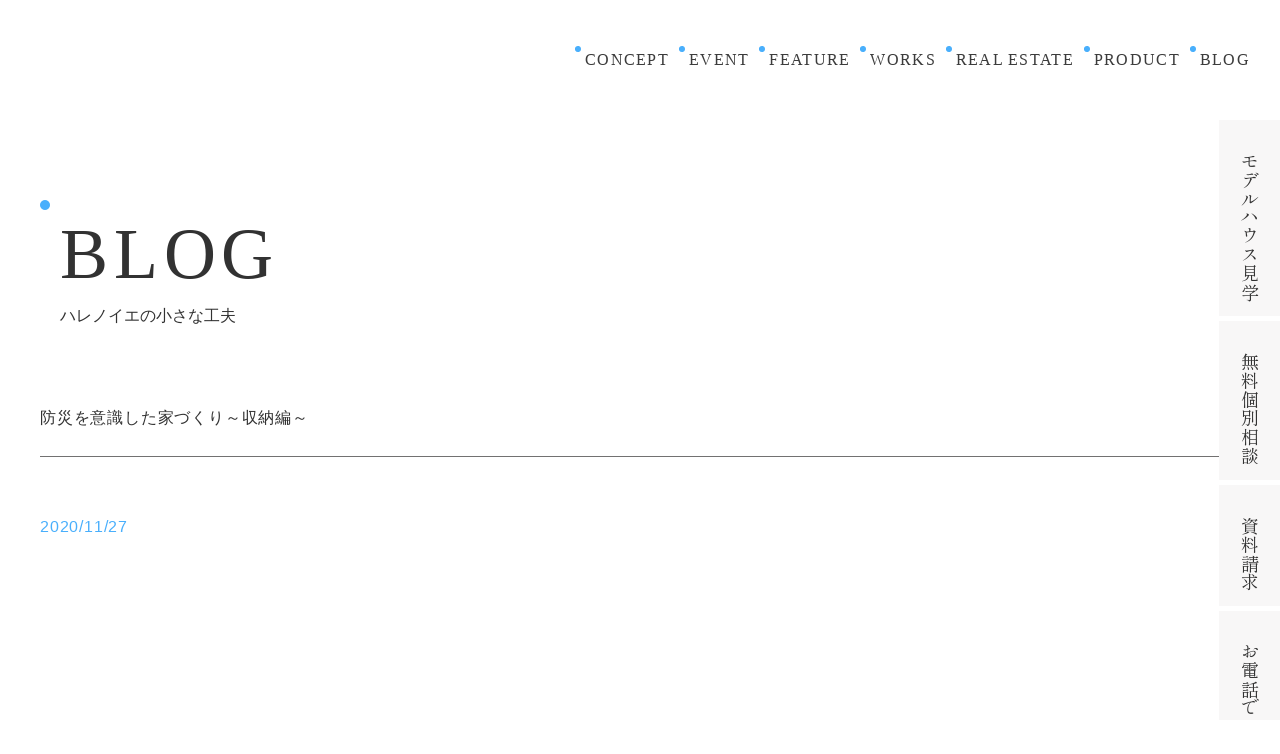

--- FILE ---
content_type: text/html; charset=UTF-8
request_url: https://www.harenoie.com/blog/building_house/blog-25312/
body_size: 13162
content:
<!DOCTYPE HTML><html lang="ja"><head prefix="og: https://ogp.me/ns#"><meta charset="UTF-8"><meta name="viewport" content="width=device-width, initial-scale=1.0"><title>中村土建株式会社 | 湖西市周辺で高性能なデザイン注文住宅を建てる工務店ハレノイエ | 防災を意識した家づくり～収納編～</title><meta name="format-detection" content="telephone=no"><meta http-equiv="X-UA-Compatible" content="IE=edge,chrome=1"><meta name="description" content="ハレノイエは湖西市周辺で高気密高断熱のデザイン性に優れた注文住宅を建てる地域密着の工務店です。新築一戸建てをご検討の際はぜひ一度ご相談ください。"><meta name="keywords" content="湖西市,浜松市,豊橋市,豊川市,工務店,注文住宅,一戸建て,戸建て,新築,デザイン住宅,断熱,耐震,収納,イノスグループ"><meta name="robots" content="index,follow"><meta property="og:url" content="https://www.harenoie.com/" /><meta property="og:type" content="website" /><meta property="og:title" content="中村土建株式会社" /><meta property="og:description" content="ハレノイエは湖西市周辺で高気密高断熱のデザイン性に優れた注文住宅を建てる地域密着の工務店です。新築一戸建てをご検討の際はぜひ一度ご相談ください。" /><meta property="og:site_name" content="中村土建株式会社" /><link rel="stylesheet" media="print" onload="this.onload=null;this.media='all';" id="ao_optimized_gfonts" href="https://fonts.googleapis.com/css?family=Cardo:400,700%7CNoto+Sans+JP:400,700%7CShippori+Mincho&amp;display=swap"><link rel="icon" type="image/x-icon" href="https://www.harenoie.com/wp-content/themes/sho-san/images/favicon.ico"><link href="https://www.harenoie.com/wp-content/cache/autoptimize/css/autoptimize_single_a5bfd8bfaf3c2e0d2c39ac7b83a72334.css" rel="stylesheet"><link rel="preconnect" href="https://fonts.googleapis.com"><link rel="preconnect" href="https://fonts.gstatic.com" crossorigin><link href="https://www.harenoie.com/wp-content/cache/autoptimize/css/autoptimize_single_0c994afa527066faeffd08a6b2baf196.css" rel="stylesheet"><link rel="stylesheet" type="text/css" href="https://cdnjs.cloudflare.com/ajax/libs/slick-carousel/1.9.0/slick-theme.css"> <script src="https://ajax.googleapis.com/ajax/libs/jquery/3.5.1/jquery.min.js"></script> <script src="https://www.harenoie.com/wp-content/themes/sho-san/js/slick.min.js" texttype="javascript"></script> <link href="https://www.harenoie.com/wp-content/cache/autoptimize/css/autoptimize_single_05f93eae24ecb0c4fcd0404dfc81e747.css" rel="stylesheet"> <script src="https://www.harenoie.com/wp-content/themes/sho-san/js/jquery.magnific-popup.js" texttype="javascript"></script> <script data-type="lazy" data-src="https://cdnjs.cloudflare.com/ajax/libs/jquery.matchHeight/0.7.2/jquery.matchHeight-min.js"></script> <script data-type="lazy" data-src="https://cdnjs.cloudflare.com/ajax/libs/jquery-cookie/1.4.1/jquery.cookie.js"></script> <script async src="https://www.harenoie.com/wp-content/themes/sho-san/js/common.js"></script>  <script data-type="lazy" data-src="[data-uri]"></script> <noscript><img height="1" width="1" style="display:none"
 src="https://www.facebook.com/tr?id=361387393281001&ev=PageView&noscript=1"
 /></noscript>  <script data-type="lazy" data-src="[data-uri]"></script> <meta name='robots' content='max-image-preview:large' /><style>img:is([sizes="auto" i], [sizes^="auto," i]) { contain-intrinsic-size: 3000px 1500px }</style><link href='https://fonts.gstatic.com' crossorigin='anonymous' rel='preconnect' /><link rel='stylesheet' id='sbi_styles-css' href='https://www.harenoie.com/wp-content/plugins/instagram-feed/css/sbi-styles.min.css?ver=6.6.1' type='text/css' media='all' /><link rel='stylesheet' id='wp-block-library-css' href='https://www.harenoie.com/wp-includes/css/dist/block-library/style.min.css?ver=6.8.2' type='text/css' media='all' /><style id='classic-theme-styles-inline-css' type='text/css'>/*! This file is auto-generated */
.wp-block-button__link{color:#fff;background-color:#32373c;border-radius:9999px;box-shadow:none;text-decoration:none;padding:calc(.667em + 2px) calc(1.333em + 2px);font-size:1.125em}.wp-block-file__button{background:#32373c;color:#fff;text-decoration:none}</style><style id='global-styles-inline-css' type='text/css'>:root{--wp--preset--aspect-ratio--square: 1;--wp--preset--aspect-ratio--4-3: 4/3;--wp--preset--aspect-ratio--3-4: 3/4;--wp--preset--aspect-ratio--3-2: 3/2;--wp--preset--aspect-ratio--2-3: 2/3;--wp--preset--aspect-ratio--16-9: 16/9;--wp--preset--aspect-ratio--9-16: 9/16;--wp--preset--color--black: #000000;--wp--preset--color--cyan-bluish-gray: #abb8c3;--wp--preset--color--white: #ffffff;--wp--preset--color--pale-pink: #f78da7;--wp--preset--color--vivid-red: #cf2e2e;--wp--preset--color--luminous-vivid-orange: #ff6900;--wp--preset--color--luminous-vivid-amber: #fcb900;--wp--preset--color--light-green-cyan: #7bdcb5;--wp--preset--color--vivid-green-cyan: #00d084;--wp--preset--color--pale-cyan-blue: #8ed1fc;--wp--preset--color--vivid-cyan-blue: #0693e3;--wp--preset--color--vivid-purple: #9b51e0;--wp--preset--gradient--vivid-cyan-blue-to-vivid-purple: linear-gradient(135deg,rgba(6,147,227,1) 0%,rgb(155,81,224) 100%);--wp--preset--gradient--light-green-cyan-to-vivid-green-cyan: linear-gradient(135deg,rgb(122,220,180) 0%,rgb(0,208,130) 100%);--wp--preset--gradient--luminous-vivid-amber-to-luminous-vivid-orange: linear-gradient(135deg,rgba(252,185,0,1) 0%,rgba(255,105,0,1) 100%);--wp--preset--gradient--luminous-vivid-orange-to-vivid-red: linear-gradient(135deg,rgba(255,105,0,1) 0%,rgb(207,46,46) 100%);--wp--preset--gradient--very-light-gray-to-cyan-bluish-gray: linear-gradient(135deg,rgb(238,238,238) 0%,rgb(169,184,195) 100%);--wp--preset--gradient--cool-to-warm-spectrum: linear-gradient(135deg,rgb(74,234,220) 0%,rgb(151,120,209) 20%,rgb(207,42,186) 40%,rgb(238,44,130) 60%,rgb(251,105,98) 80%,rgb(254,248,76) 100%);--wp--preset--gradient--blush-light-purple: linear-gradient(135deg,rgb(255,206,236) 0%,rgb(152,150,240) 100%);--wp--preset--gradient--blush-bordeaux: linear-gradient(135deg,rgb(254,205,165) 0%,rgb(254,45,45) 50%,rgb(107,0,62) 100%);--wp--preset--gradient--luminous-dusk: linear-gradient(135deg,rgb(255,203,112) 0%,rgb(199,81,192) 50%,rgb(65,88,208) 100%);--wp--preset--gradient--pale-ocean: linear-gradient(135deg,rgb(255,245,203) 0%,rgb(182,227,212) 50%,rgb(51,167,181) 100%);--wp--preset--gradient--electric-grass: linear-gradient(135deg,rgb(202,248,128) 0%,rgb(113,206,126) 100%);--wp--preset--gradient--midnight: linear-gradient(135deg,rgb(2,3,129) 0%,rgb(40,116,252) 100%);--wp--preset--font-size--small: 13px;--wp--preset--font-size--medium: 20px;--wp--preset--font-size--large: 36px;--wp--preset--font-size--x-large: 42px;--wp--preset--spacing--20: 0.44rem;--wp--preset--spacing--30: 0.67rem;--wp--preset--spacing--40: 1rem;--wp--preset--spacing--50: 1.5rem;--wp--preset--spacing--60: 2.25rem;--wp--preset--spacing--70: 3.38rem;--wp--preset--spacing--80: 5.06rem;--wp--preset--shadow--natural: 6px 6px 9px rgba(0, 0, 0, 0.2);--wp--preset--shadow--deep: 12px 12px 50px rgba(0, 0, 0, 0.4);--wp--preset--shadow--sharp: 6px 6px 0px rgba(0, 0, 0, 0.2);--wp--preset--shadow--outlined: 6px 6px 0px -3px rgba(255, 255, 255, 1), 6px 6px rgba(0, 0, 0, 1);--wp--preset--shadow--crisp: 6px 6px 0px rgba(0, 0, 0, 1);}:where(.is-layout-flex){gap: 0.5em;}:where(.is-layout-grid){gap: 0.5em;}body .is-layout-flex{display: flex;}.is-layout-flex{flex-wrap: wrap;align-items: center;}.is-layout-flex > :is(*, div){margin: 0;}body .is-layout-grid{display: grid;}.is-layout-grid > :is(*, div){margin: 0;}:where(.wp-block-columns.is-layout-flex){gap: 2em;}:where(.wp-block-columns.is-layout-grid){gap: 2em;}:where(.wp-block-post-template.is-layout-flex){gap: 1.25em;}:where(.wp-block-post-template.is-layout-grid){gap: 1.25em;}.has-black-color{color: var(--wp--preset--color--black) !important;}.has-cyan-bluish-gray-color{color: var(--wp--preset--color--cyan-bluish-gray) !important;}.has-white-color{color: var(--wp--preset--color--white) !important;}.has-pale-pink-color{color: var(--wp--preset--color--pale-pink) !important;}.has-vivid-red-color{color: var(--wp--preset--color--vivid-red) !important;}.has-luminous-vivid-orange-color{color: var(--wp--preset--color--luminous-vivid-orange) !important;}.has-luminous-vivid-amber-color{color: var(--wp--preset--color--luminous-vivid-amber) !important;}.has-light-green-cyan-color{color: var(--wp--preset--color--light-green-cyan) !important;}.has-vivid-green-cyan-color{color: var(--wp--preset--color--vivid-green-cyan) !important;}.has-pale-cyan-blue-color{color: var(--wp--preset--color--pale-cyan-blue) !important;}.has-vivid-cyan-blue-color{color: var(--wp--preset--color--vivid-cyan-blue) !important;}.has-vivid-purple-color{color: var(--wp--preset--color--vivid-purple) !important;}.has-black-background-color{background-color: var(--wp--preset--color--black) !important;}.has-cyan-bluish-gray-background-color{background-color: var(--wp--preset--color--cyan-bluish-gray) !important;}.has-white-background-color{background-color: var(--wp--preset--color--white) !important;}.has-pale-pink-background-color{background-color: var(--wp--preset--color--pale-pink) !important;}.has-vivid-red-background-color{background-color: var(--wp--preset--color--vivid-red) !important;}.has-luminous-vivid-orange-background-color{background-color: var(--wp--preset--color--luminous-vivid-orange) !important;}.has-luminous-vivid-amber-background-color{background-color: var(--wp--preset--color--luminous-vivid-amber) !important;}.has-light-green-cyan-background-color{background-color: var(--wp--preset--color--light-green-cyan) !important;}.has-vivid-green-cyan-background-color{background-color: var(--wp--preset--color--vivid-green-cyan) !important;}.has-pale-cyan-blue-background-color{background-color: var(--wp--preset--color--pale-cyan-blue) !important;}.has-vivid-cyan-blue-background-color{background-color: var(--wp--preset--color--vivid-cyan-blue) !important;}.has-vivid-purple-background-color{background-color: var(--wp--preset--color--vivid-purple) !important;}.has-black-border-color{border-color: var(--wp--preset--color--black) !important;}.has-cyan-bluish-gray-border-color{border-color: var(--wp--preset--color--cyan-bluish-gray) !important;}.has-white-border-color{border-color: var(--wp--preset--color--white) !important;}.has-pale-pink-border-color{border-color: var(--wp--preset--color--pale-pink) !important;}.has-vivid-red-border-color{border-color: var(--wp--preset--color--vivid-red) !important;}.has-luminous-vivid-orange-border-color{border-color: var(--wp--preset--color--luminous-vivid-orange) !important;}.has-luminous-vivid-amber-border-color{border-color: var(--wp--preset--color--luminous-vivid-amber) !important;}.has-light-green-cyan-border-color{border-color: var(--wp--preset--color--light-green-cyan) !important;}.has-vivid-green-cyan-border-color{border-color: var(--wp--preset--color--vivid-green-cyan) !important;}.has-pale-cyan-blue-border-color{border-color: var(--wp--preset--color--pale-cyan-blue) !important;}.has-vivid-cyan-blue-border-color{border-color: var(--wp--preset--color--vivid-cyan-blue) !important;}.has-vivid-purple-border-color{border-color: var(--wp--preset--color--vivid-purple) !important;}.has-vivid-cyan-blue-to-vivid-purple-gradient-background{background: var(--wp--preset--gradient--vivid-cyan-blue-to-vivid-purple) !important;}.has-light-green-cyan-to-vivid-green-cyan-gradient-background{background: var(--wp--preset--gradient--light-green-cyan-to-vivid-green-cyan) !important;}.has-luminous-vivid-amber-to-luminous-vivid-orange-gradient-background{background: var(--wp--preset--gradient--luminous-vivid-amber-to-luminous-vivid-orange) !important;}.has-luminous-vivid-orange-to-vivid-red-gradient-background{background: var(--wp--preset--gradient--luminous-vivid-orange-to-vivid-red) !important;}.has-very-light-gray-to-cyan-bluish-gray-gradient-background{background: var(--wp--preset--gradient--very-light-gray-to-cyan-bluish-gray) !important;}.has-cool-to-warm-spectrum-gradient-background{background: var(--wp--preset--gradient--cool-to-warm-spectrum) !important;}.has-blush-light-purple-gradient-background{background: var(--wp--preset--gradient--blush-light-purple) !important;}.has-blush-bordeaux-gradient-background{background: var(--wp--preset--gradient--blush-bordeaux) !important;}.has-luminous-dusk-gradient-background{background: var(--wp--preset--gradient--luminous-dusk) !important;}.has-pale-ocean-gradient-background{background: var(--wp--preset--gradient--pale-ocean) !important;}.has-electric-grass-gradient-background{background: var(--wp--preset--gradient--electric-grass) !important;}.has-midnight-gradient-background{background: var(--wp--preset--gradient--midnight) !important;}.has-small-font-size{font-size: var(--wp--preset--font-size--small) !important;}.has-medium-font-size{font-size: var(--wp--preset--font-size--medium) !important;}.has-large-font-size{font-size: var(--wp--preset--font-size--large) !important;}.has-x-large-font-size{font-size: var(--wp--preset--font-size--x-large) !important;}
:where(.wp-block-post-template.is-layout-flex){gap: 1.25em;}:where(.wp-block-post-template.is-layout-grid){gap: 1.25em;}
:where(.wp-block-columns.is-layout-flex){gap: 2em;}:where(.wp-block-columns.is-layout-grid){gap: 2em;}
:root :where(.wp-block-pullquote){font-size: 1.5em;line-height: 1.6;}</style><link rel='stylesheet' id='contact-form-7-css' href='https://www.harenoie.com/wp-content/cache/autoptimize/css/autoptimize_single_0e4a098f3f6e3faede64db8b9da80ba2.css?ver=5.7.4' type='text/css' media='all' /><link rel='stylesheet' id='wp-pagenavi-css' href='https://www.harenoie.com/wp-content/cache/autoptimize/css/autoptimize_single_73d29ecb3ae4eb2b78712fab3a46d32d.css?ver=2.70' type='text/css' media='all' /><link rel="https://api.w.org/" href="https://www.harenoie.com/wp-json/" /><link rel="alternate" title="JSON" type="application/json" href="https://www.harenoie.com/wp-json/wp/v2/blog/25312" /><link rel="EditURI" type="application/rsd+xml" title="RSD" href="https://www.harenoie.com/xmlrpc.php?rsd" /><meta name="generator" content="WordPress 6.8.2" /><link rel="canonical" href="https://www.harenoie.com/blog/building_house/blog-25312/" /><link rel='shortlink' href='https://www.harenoie.com/?p=25312' /><link rel="alternate" title="oEmbed (JSON)" type="application/json+oembed" href="https://www.harenoie.com/wp-json/oembed/1.0/embed?url=https%3A%2F%2Fwww.harenoie.com%2Fblog%2Fbuilding_house%2Fblog-25312%2F" /><link rel="alternate" title="oEmbed (XML)" type="text/xml+oembed" href="https://www.harenoie.com/wp-json/oembed/1.0/embed?url=https%3A%2F%2Fwww.harenoie.com%2Fblog%2Fbuilding_house%2Fblog-25312%2F&#038;format=xml" /> <script type="application/ld+json">{
    "@context": "https:\/\/schema.org",
    "@type": "BlogPosting",
    "headline": "防災を意識した家づくり～収納編～",
    "image": "https:\/\/www.harenoie.com\/wp-content\/uploads\/2023\/10\/o3098232314846248908-1.jpg",
    "datePublished": "2020-11-27T10:41:07+09:00",
    "dateModified": "2023-10-22T10:44:56+09:00",
    "description": "ハレノイエは湖西市周辺で高気密高断熱のデザイン性に優れた注文住宅を建てる地域密着の工務店です。新築一戸建てをご検討の際はぜひ一度ご相談ください。",
    "author": {
        "@type": "Organization",
        "name": "中村土建株式会社",
        "sameAs": [
            "https:\/\/www.harenoie.com\/"
        ]
    }
}</script> <noscript><style>.lazyload[data-src]{display:none !important;}</style></noscript><style>.lazyload{background-image:none !important;}.lazyload:before{background-image:none !important;}</style></head><body class="wp-singular blog-template-default single single-blog postid-25312 wp-theme-sho-san"> <noscript><iframe src="https://www.googletagmanager.com/ns.html?id=GTM-K7MT2LM" height="0" width="0"
 style="display:none;visibility:hidden"></iframe></noscript><header id="header" class="header-content header back-on"><div class="header__inner"><div class="headerLogo"><h1> <a href="https://www.harenoie.com/"> <img src="[data-uri]"
 alt="湖西市のハレノイエは性能とデザインを両立した地域密着の工務店です。" class="logo-white lazyload" data-src="https://www.harenoie.com/wp-content/themes/sho-san/images/common/img_logo.svg" decoding="async"><noscript><img src="https://www.harenoie.com/wp-content/themes/sho-san/images/common/img_logo.svg"
 alt="湖西市のハレノイエは性能とデザインを両立した地域密着の工務店です。" class="logo-white" data-eio="l"></noscript> <img src="[data-uri]"
 alt="湖西市のハレノイエは性能とデザインを両立した地域密着の工務店です。" class="logo-black lazyload" data-src="https://www.harenoie.com/wp-content/themes/sho-san/images/common/img_logo-black.svg" decoding="async"><noscript><img src="https://www.harenoie.com/wp-content/themes/sho-san/images/common/img_logo-black.svg"
 alt="湖西市のハレノイエは性能とデザインを両立した地域密着の工務店です。" class="logo-black" data-eio="l"></noscript> </a></h1></div><div class="headerNav" role="navigation"><nav><ul><li> <a href="https://www.harenoie.com/concept/" class="common-point01">CONCEPT</a></li><li> <a href="https://www.harenoie.com/events/" class="common-point01">EVENT</a></li><li> <a href="https://www.harenoie.com/feature/" class="common-point01">FEATURE</a></li><li> <a href="https://www.harenoie.com/works/" class="common-point01">WORKS</a></li><li> <a href="https://www.harenoie.com/land/" class="common-point01">REAL
 ESTATE</a></li><li> <a href="https://www.harenoie.com/product/" class="common-point01">PRODUCT</a></li><li> <a href="https://www.harenoie.com/blog/" class="common-point01">BLOG</a></li></ul></nav></div></div><div class="sp-cta-tel"> <a href="tel:053-576-2021"> <img src="[data-uri]" alt="tel"
 class="sp-cta-tel-black lazyload" data-src="https://www.harenoie.com/wp-content/themes/sho-san/images/common/icon-tel.svg" decoding="async"><noscript><img src="https://www.harenoie.com/wp-content/themes/sho-san/images/common/icon-tel.svg" alt="tel"
 class="sp-cta-tel-black" data-eio="l"></noscript> <img src="[data-uri]" alt="tel"
 class="sp-cta-tel-white lazyload" data-src="https://www.harenoie.com/wp-content/themes/sho-san/images/common/sp-cta-tel-white.svg" decoding="async"><noscript><img src="https://www.harenoie.com/wp-content/themes/sho-san/images/common/sp-cta-tel-white.svg" alt="tel"
 class="sp-cta-tel-white" data-eio="l"></noscript> </a></div><div class="header__menu"><div class="header__menu--box"><div class="header__menu--box--toggle"> <button class="navToggleCross" onclick="addOpen()" aria-label="メニューボタン"> <span></span> <span></span> <span></span> </button></div><div class="header__sns"><ul class="header__sns--black"><li> <a href="https://www.instagram.com/hareno_ie/" target="_blank" rel="noreferrer"> <img src="[data-uri]"
 alt="Instagram" data-src="https://www.harenoie.com/wp-content/themes/sho-san/images/common/icon-instagram-black.svg" decoding="async" class="lazyload"><noscript><img src="https://www.harenoie.com/wp-content/themes/sho-san/images/common/icon-instagram-black.svg"
 alt="Instagram" data-eio="l"></noscript> </a></li><li> <a href="https://www.youtube.com/channel/UCky5q5PrPrZL3zSwOQIdZPw/" target="_blank"
 rel="noreferrer"> <img src="[data-uri]"
 alt="Youtube" data-src="https://www.harenoie.com/wp-content/themes/sho-san/images/common/icon-youtube-black.svg" decoding="async" class="lazyload"><noscript><img src="https://www.harenoie.com/wp-content/themes/sho-san/images/common/icon-youtube-black.svg"
 alt="Youtube" data-eio="l"></noscript> </a></li></ul><ul class="header__sns--white"><li> <a href="https://www.instagram.com/hareno_ie/" target="_blank" rel="noreferrer"> <img src="[data-uri]"
 alt="Instagram" data-src="https://www.harenoie.com/wp-content/themes/sho-san/images/common/icon-instagram-white.svg" decoding="async" class="lazyload"><noscript><img src="https://www.harenoie.com/wp-content/themes/sho-san/images/common/icon-instagram-white.svg"
 alt="Instagram" data-eio="l"></noscript> </a></li><li> <a href="https://www.youtube.com/channel/UCky5q5PrPrZL3zSwOQIdZPw/" target="_blank"
 rel="noreferrer"> <img src="[data-uri]"
 alt="Youtube" data-src="https://www.harenoie.com/wp-content/themes/sho-san/images/common/icon-youtube-white.svg" decoding="async" class="lazyload"><noscript><img src="https://www.harenoie.com/wp-content/themes/sho-san/images/common/icon-youtube-white.svg"
 alt="Youtube" data-eio="l"></noscript> </a></li></ul></div><ul class="side-bnr__list"><li> <a href="https://www.harenoie.com/concept/"
 class="common-point01">CONCEPT<span>コンセプト</span></a></li><li> <a href="https://www.harenoie.com/events/" class="common-point01">EVENT<span>イベント</span></a></li><li> <a href="https://www.harenoie.com/feature/" class="common-point01">FEATURE<span>特徴</span></a></li><li> <a href="https://www.harenoie.com/works/" class="common-point01">WORKS<span>施工事例</span></a></li><li> <a href="https://www.harenoie.com/land/" class="common-point01">REAL
 ESTATE<span>土地情報</span></a></li><li> <a href="https://www.harenoie.com/product/"
 class="common-point01">PRODUCT<span>商品紹介</span></a></li><li> <a href="https://www.harenoie.com/blog/" class="common-point01">BLOG<span>ブログ</span></a></li></ul><ul class="side-bnr__item"><li> <a href="https://www.harenoie.com/flathouse/" target="_blank"> <img src="[data-uri]"
 alt="modelhouse" data-src="https://www.harenoie.com/wp-content/themes/sho-san/images/common/icon-modelhouse.svg" decoding="async" class="lazyload"><noscript><img src="https://www.harenoie.com/wp-content/themes/sho-san/images/common/icon-modelhouse.svg"
 alt="modelhouse" data-eio="l"></noscript> <span class="side-bnr__text">モデルハウス見学</span> </a></li><li> <a href="https://www.harenoie.com/consultation/"> <img src="[data-uri]"
 alt="consultation" data-src="https://www.harenoie.com/wp-content/themes/sho-san/images/common/icon-consultation.svg" decoding="async" class="lazyload"><noscript><img src="https://www.harenoie.com/wp-content/themes/sho-san/images/common/icon-consultation.svg"
 alt="consultation" data-eio="l"></noscript> <span class="side-bnr__text">無料個別相談</span> </a></li><li> <a href="https://www.harenoie.com/request/"> <img src="[data-uri]"
 alt="request" data-src="https://www.harenoie.com/wp-content/themes/sho-san/images/common/icon-request.svg" decoding="async" class="lazyload"><noscript><img src="https://www.harenoie.com/wp-content/themes/sho-san/images/common/icon-request.svg"
 alt="request" data-eio="l"></noscript> <span class="side-bnr__text">資料請求</span> </a></li><li> <a href="tel:053-576-2021"> <img src="[data-uri]"
 alt="tel" data-src="https://www.harenoie.com/wp-content/themes/sho-san/images/common/icon-tel.svg" decoding="async" class="lazyload"><noscript><img src="https://www.harenoie.com/wp-content/themes/sho-san/images/common/icon-tel.svg"
 alt="tel" data-eio="l"></noscript> <span class="side-bnr__text">お電話でのお問い合わせ</span> </a></li></ul><nav class="headerNavHum" role="navigation"><div class="headerNavHum__inner"><div class="headerNavHum__inner--cnt"> <a href="https://www.harenoie.com/" class="headerNavHum__inner--cnt--logo"> <img src="[data-uri]"
 alt="HARE no ie 私の暮らしは、いつも晴れ。" data-src="https://www.harenoie.com/wp-content/themes/sho-san/images/common/img_logo-black.svg" decoding="async" class="lazyload"><noscript><img src="https://www.harenoie.com/wp-content/themes/sho-san/images/common/img_logo-black.svg"
 alt="HARE no ie 私の暮らしは、いつも晴れ。" data-eio="l"></noscript> </a><ul class="side-bnr__list"><li> <a href="https://www.harenoie.com/concept/"
 class="common-point01">CONCEPT<span>コンセプト</span></a></li><li> <a href="https://www.harenoie.com/events/"
 class="common-point01">EVENT<span>イベント</span></a></li><li> <a href="https://www.harenoie.com/feature/"
 class="common-point01">FEATURE<span>特徴</span></a></li><li> <a href="https://www.harenoie.com/works/"
 class="common-point01">WORKS<span>施工事例</span></a></li><li> <a href="https://www.harenoie.com/land/" class="common-point01">REAL
 ESTATE<span>土地情報</span></a></li><li> <a href="https://www.harenoie.com/product/"
 class="common-point01">PRODUCT<span>商品紹介</span></a></li><li> <a href="https://www.harenoie.com/blog/"
 class="common-point01">BLOG<span>ブログ</span></a></li></ul><ul class="side-bnr__item"><li> <a href="https://www.harenoie.com/flathouse/" target="_blank"> <img src="[data-uri]"
 alt="modelhouse" data-src="https://www.harenoie.com/wp-content/themes/sho-san/images/common/icon-modelhouse.svg" decoding="async" class="lazyload"><noscript><img src="https://www.harenoie.com/wp-content/themes/sho-san/images/common/icon-modelhouse.svg"
 alt="modelhouse" data-eio="l"></noscript> <span class="side-bnr__text">モデルハウス見学</span> </a></li><li> <a href="https://www.harenoie.com/consultation/"> <img src="[data-uri]"
 alt="consultation" data-src="https://www.harenoie.com/wp-content/themes/sho-san/images/common/icon-consultation.svg" decoding="async" class="lazyload"><noscript><img src="https://www.harenoie.com/wp-content/themes/sho-san/images/common/icon-consultation.svg"
 alt="consultation" data-eio="l"></noscript> <span class="side-bnr__text">無料個別相談</span> </a></li><li> <a href="https://www.harenoie.com/request/"> <img src="[data-uri]"
 alt="request" data-src="https://www.harenoie.com/wp-content/themes/sho-san/images/common/icon-request.svg" decoding="async" class="lazyload"><noscript><img src="https://www.harenoie.com/wp-content/themes/sho-san/images/common/icon-request.svg"
 alt="request" data-eio="l"></noscript> <span class="side-bnr__text">資料請求</span> </a></li><li> <a href="tel:053-576-2021"> <img src="[data-uri]"
 alt="tel" data-src="https://www.harenoie.com/wp-content/themes/sho-san/images/common/icon-tel.svg" decoding="async" class="lazyload"><noscript><img src="https://www.harenoie.com/wp-content/themes/sho-san/images/common/icon-tel.svg"
 alt="tel" data-eio="l"></noscript> <span class="side-bnr__text">お電話でのお問い合わせ</span> </a></li></ul></div></div></nav></div></div><div class="sp-cta"><ul><li> <a href="https://www.harenoie.com/flathouse/" target="_blank"> <img src="[data-uri]"
 alt="modelhouse" data-src="https://www.harenoie.com/wp-content/themes/sho-san/images/common/icon-modelhouse.svg" decoding="async" class="lazyload"><noscript><img src="https://www.harenoie.com/wp-content/themes/sho-san/images/common/icon-modelhouse.svg"
 alt="modelhouse" data-eio="l"></noscript> <span class="side-bnr__text">モデルハウス<sapn class="display-sp-cta">見学</sapn></span> </a></li><li> <a href="https://www.harenoie.com/consultation/"> <img src="[data-uri]"
 alt="consultation" data-src="https://www.harenoie.com/wp-content/themes/sho-san/images/common/icon-consultation.svg" decoding="async" class="lazyload"><noscript><img src="https://www.harenoie.com/wp-content/themes/sho-san/images/common/icon-consultation.svg"
 alt="consultation" data-eio="l"></noscript> <span class="side-bnr__text"> <sapn class="display-sp-cta">無料</sapn>個別相談 </span> </a></li><li> <a href="https://www.harenoie.com/request/"> <img src="[data-uri]"
 alt="request" data-src="https://www.harenoie.com/wp-content/themes/sho-san/images/common/icon-request.svg" decoding="async" class="lazyload"><noscript><img src="https://www.harenoie.com/wp-content/themes/sho-san/images/common/icon-request.svg"
 alt="request" data-eio="l"></noscript> <span class="side-bnr__text">資料請求</span> </a></li></ul></div></header> <script>function addOpen() {
        document.body.classList.toggle('open');
    }
    $(function() {
        $(window).scroll(function() {
            $('.header-change').each(function() {
                var scroll = $(window).scrollTop();
                var blockPosition2 = $(this).innerHeight();
                var windowHeihgt = $(window).height();
                if (scroll > blockPosition2) {
                    $('.header-content').addClass('back-on');
                } else {
                    $('.header-content').removeClass('back-on');
                }
            });
        });
    });</script> <div class="subpage-post subpage-blog"><section class="subpage-post__single"><div class="content-box"><h2 class="page-title"> <span class="page-title-big">BLOG</span> <span class="page-title-small">ハレノイエの小さな工夫</span></h2><div class="subpage-post__ttl"><p class="subpage-post__ttl__catch-string">防災を意識した家づくり～収納編～</p></div><div class="subpage-post__data"><p class="subpage-post__data__date-string">2020/11/27</p></div><div class="subpage-post__single__headline-ph"> <img class="subpage-post__single__headline-ph__img lazyload" src="[data-uri]" alt="" data-src="https://www.harenoie.com/wp-content/uploads/2023/10/o3098232314846248908-1.jpg" decoding="async" data-eio-rwidth="800" data-eio-rheight="600" /><noscript><img class="subpage-post__single__headline-ph__img" src="https://www.harenoie.com/wp-content/uploads/2023/10/o3098232314846248908-1.jpg" alt="" data-eio="l" /></noscript></div><div class="subpage-post__single__mokuji"><div class="subpage-post__single__mokuji__ttl"><h2 class="subpage-post__single__mokuji__ttl__string">目次</h2></div><div class="subpage-post__single__mokuji__list"><div class="subpage-post__single__mokuji__list__item"> <a class="subpage-post__single__mokuji__list__item__link" href="#section1"><p class="subpage-post__single__mokuji__list__item__link__string">防災を意識した家づくり～収納編～</p> </a></div><div class="subpage-post__single__mokuji__list__item"> <a class="subpage-post__single__mokuji__list__item__link" href="#section2"><p class="subpage-post__single__mokuji__list__item__link__string">収納は、備え付け収納にする</p> </a></div><div class="subpage-post__single__mokuji__list__item"> <a class="subpage-post__single__mokuji__list__item__link" href="#section3"><p class="subpage-post__single__mokuji__list__item__link__string">吊り戸棚には軽いものを収納する</p> </a></div><div class="subpage-post__single__mokuji__list__item"> <a class="subpage-post__single__mokuji__list__item__link" href="#section4"><p class="subpage-post__single__mokuji__list__item__link__string">オープン収納は配置に気を付け、重いものは置かない</p> </a></div><div class="subpage-post__single__mokuji__list__item"> <a class="subpage-post__single__mokuji__list__item__link" href="#section5"><p class="subpage-post__single__mokuji__list__item__link__string">お気に入りの家具を使いたい場合</p> </a></div></div></div><div class="subpage-post__single__post"><div id="section1" class="subpage-post__single__post__item"><div class="subpage-post__single__post__item__ttl"><h2>防災を意識した家づくり～収納編～</h2></div><div class="subpage-post__single__post__item__editor"> <img fetchpriority="high" decoding="async" src="[data-uri]" alt="" width="800" height="600" class="alignright size-full wp-image-25313 lazyload"   data-src="http://www.harenoie.com/wp-content/uploads/2023/10/o3098232314846248908-1.jpg" data-srcset="https://www.harenoie.com/wp-content/uploads/2023/10/o3098232314846248908-1.jpg 800w, https://www.harenoie.com/wp-content/uploads/2023/10/o3098232314846248908-1-300x225.jpg 300w, https://www.harenoie.com/wp-content/uploads/2023/10/o3098232314846248908-1-768x576.jpg 768w, https://www.harenoie.com/wp-content/uploads/2023/10/o3098232314846248908-1-400x300.jpg 400w" data-sizes="auto" data-eio-rwidth="800" data-eio-rheight="600" /><noscript><img fetchpriority="high" decoding="async" src="http://www.harenoie.com/wp-content/uploads/2023/10/o3098232314846248908-1.jpg" alt="" width="800" height="600" class="alignright size-full wp-image-25313" srcset="https://www.harenoie.com/wp-content/uploads/2023/10/o3098232314846248908-1.jpg 800w, https://www.harenoie.com/wp-content/uploads/2023/10/o3098232314846248908-1-300x225.jpg 300w, https://www.harenoie.com/wp-content/uploads/2023/10/o3098232314846248908-1-768x576.jpg 768w, https://www.harenoie.com/wp-content/uploads/2023/10/o3098232314846248908-1-400x300.jpg 400w" sizes="(max-width: 800px) 100vw, 800px" data-eio="l" /></noscript> <br><br> こんにちは、ハレノイエです。<br> 12月1日は静岡県が定める「地域防災の日」、県内各地で地域防災訓練が行われます。<br> 地域防災訓練への参加や、備蓄、避難グッズの準備をしている方も多くいらっしゃると思います。<br><br> 今回は、新築住宅を計画する際に併せて考えたい、地震の被害を最小限にする収納についてお話します。<br> <img decoding="async" src="[data-uri]" alt="" width="480" height="480" class="alignright size-full wp-image-25314 lazyload"   data-src="http://www.harenoie.com/wp-content/uploads/2023/10/o3098232314846248908.jpg" data-srcset="https://www.harenoie.com/wp-content/uploads/2023/10/o3098232314846248908.jpg 480w, https://www.harenoie.com/wp-content/uploads/2023/10/o3098232314846248908-300x300.jpg 300w, https://www.harenoie.com/wp-content/uploads/2023/10/o3098232314846248908-150x150.jpg 150w, https://www.harenoie.com/wp-content/uploads/2023/10/o3098232314846248908-400x400.jpg 400w" data-sizes="auto" data-eio-rwidth="480" data-eio-rheight="480" /><noscript><img decoding="async" src="http://www.harenoie.com/wp-content/uploads/2023/10/o3098232314846248908.jpg" alt="" width="480" height="480" class="alignright size-full wp-image-25314" srcset="https://www.harenoie.com/wp-content/uploads/2023/10/o3098232314846248908.jpg 480w, https://www.harenoie.com/wp-content/uploads/2023/10/o3098232314846248908-300x300.jpg 300w, https://www.harenoie.com/wp-content/uploads/2023/10/o3098232314846248908-150x150.jpg 150w, https://www.harenoie.com/wp-content/uploads/2023/10/o3098232314846248908-400x400.jpg 400w" sizes="(max-width: 480px) 100vw, 480px" data-eio="l" /></noscript><br><br></div></div><div id="section2" class="subpage-post__single__post__item"><div class="subpage-post__single__post__item__ttl"><h2>収納は、備え付け収納にする</h2></div><div class="subpage-post__single__post__item__editor"> 地震の際に家具が倒れないようにするためには、天井と家具の隙間に”家具転倒防止棒をつける”、あるいは”壁下地をさがして金具で家具を固定する”などの対策が必要になります。<br> 一方、”備え付け家具”であれば、転倒の心配や固定する手間はありませんし、見た目にもスッキリと暮らすことができます。<br></div></div><div id="section3" class="subpage-post__single__post__item"><div class="subpage-post__single__post__item__ttl"><h2>吊り戸棚には軽いものを収納する</h2></div><div class="subpage-post__single__post__item__editor"> 吊り戸棚には、ついつい滅多に使わない大きなお皿や重いお鍋などを収納しがちですが、頭上に重いものを収納するのは、<br> 万が一落下してきたときにとても危険です。タッパー容器やラップのストックなど、軽いものを収納するのがおススメです。<br> （地震の際、扉が開かないようにする“耐震ラッチ”を併用するのもおススメです。）<br></div></div><div id="section4" class="subpage-post__single__post__item"><div class="subpage-post__single__post__item__ttl"><h2>オープン収納は配置に気を付け、重いものは置かない</h2></div><div class="subpage-post__single__post__item__editor"> 家の中の収納は全て扉付きにして、更に耐震ラッチをつけたら防災としては完璧！かもしれません。<br> でも“見せる収納”もぜひ楽しんでもらいたい！<br> そこで気を付けたいことは、ものが落下した時に危険かどうか。<br> オープン収納は、ベッドやソファ・ダイニングテーブルなど就寝する場所や日中過ごす席の近くは避けましょう。<br> また、避難経路上も避けてください。<br> 置くものは、軽いものや割れないものに限定することはもちろん、滑り止めシートを活用して少しでもものが落ちてきにくい工夫をしましょう。<br></div></div><div id="section5" class="subpage-post__single__post__item"><div class="subpage-post__single__post__item__ttl"><h2>お気に入りの家具を使いたい場合</h2></div><div class="subpage-post__single__post__item__editor"> 家具を固定するのにベストなのは、L型金具等で壁下地にネジで固定する方法です。<br> 既存住宅ですと、柱や間柱などに限定されてしまいますが、これから建てる住宅でしたら、<br> 事前に家具を設置したい壁の下地補強をしておけば、置きたい場所に設置することができます。<br><br> <img decoding="async" src="[data-uri]" alt="" width="800" height="600" class="alignright size-full wp-image-25315 lazyload"   data-src="http://www.harenoie.com/wp-content/uploads/2023/10/o3202240214846249070.jpg" data-srcset="https://www.harenoie.com/wp-content/uploads/2023/10/o3202240214846249070.jpg 800w, https://www.harenoie.com/wp-content/uploads/2023/10/o3202240214846249070-300x225.jpg 300w, https://www.harenoie.com/wp-content/uploads/2023/10/o3202240214846249070-768x576.jpg 768w, https://www.harenoie.com/wp-content/uploads/2023/10/o3202240214846249070-400x300.jpg 400w" data-sizes="auto" data-eio-rwidth="800" data-eio-rheight="600" /><noscript><img decoding="async" src="http://www.harenoie.com/wp-content/uploads/2023/10/o3202240214846249070.jpg" alt="" width="800" height="600" class="alignright size-full wp-image-25315" srcset="https://www.harenoie.com/wp-content/uploads/2023/10/o3202240214846249070.jpg 800w, https://www.harenoie.com/wp-content/uploads/2023/10/o3202240214846249070-300x225.jpg 300w, https://www.harenoie.com/wp-content/uploads/2023/10/o3202240214846249070-768x576.jpg 768w, https://www.harenoie.com/wp-content/uploads/2023/10/o3202240214846249070-400x300.jpg 400w" sizes="(max-width: 800px) 100vw, 800px" data-eio="l" /></noscript><br><br> ぜひ家づくりを考える際は、耐震性・制振性だけでなく、家の収納についても考えてみてください。<br></div></div></div></div><div class="cmn-btn__ptn01"> <a class="cmn-btn__ptn01__link" href="https://www.harenoie.com/blog/"><p class="cmn-btn__ptn01__link__string">一覧ページにもどる</p> </a></div></section></div><div class="breadcrumb" typeof="BreadcrumbList" vocab="http://schema.org/"><ol class="breadcrumb__list"> <span property="itemListElement" typeof="ListItem"><a property="item" typeof="WebPage" title="Go to HOME." href="https://www.harenoie.com" class="home" ><span property="name">HOME</span></a><meta property="position" content="1"></span> <span style="margin: 0">&gt;</span> <span property="itemListElement" typeof="ListItem"><a property="item" typeof="WebPage" title="Go to ブログ." href="https://www.harenoie.com/blog/" class="archive post-blog-archive" ><span property="name">ブログ</span></a><meta property="position" content="2"></span> <span style="margin: 0">&gt;</span> <span property="itemListElement" typeof="ListItem"><a property="item" typeof="WebPage" title="Go to the 家づくりについて ブログカテゴリ archives." href="https://www.harenoie.com/blog/building_house/" class="taxonomy blog_cat" ><span property="name">家づくりについて</span></a><meta property="position" content="3"></span> <span style="margin: 0">&gt;</span> <span property="itemListElement" typeof="ListItem"><span property="name" class="post post-blog current-item">防災を意識した家づくり～収納編～</span><meta property="url" content="https://www.harenoie.com/blog/building_house/blog-25312/"><meta property="position" content="4"></span></ol></div><div class="common-area"> <a href="https://www.harenoie.com/company/" class="common-area-company"><div class="common-area__inner common-inner"><div class="common-area__inner--cnt"><div class="common-area__inner--cnt--left"><h2 class="common-title01"> <span class="common-title01-big"> COMPANY </span> <span class="common-title01-small"> 会社紹介 </span></h2></div><div class="common-area__inner--cnt--right"><div class="common-area__inner--cnt--right--text"><p>静岡県湖西市を地元に創業70年以上を迎える総合建設会社です。その注文住宅部門が私たち「ハレノイエ」。これからも、地域密着でお客様のご期待に応える確かな家づくりを展開してまいります。</p></div></div></div></div> </a><div class="common-area-contact"><div class="common-area__inner common-inner"><div class="common-area__inner--cnt"><div class="common-area__inner--cnt--left"><h2 class="common-title01"> <span class="common-title01-big"> CONTACT </span> <span class="common-title01-small"> お問い合わせ </span></h2></div><div class="common-area__inner--cnt--right"> <a href="https://www.harenoie.com/consultation/" class="common-area__inner--cnt--right--cnt"><div class="common-area__inner--cnt--right--cnt--icon"> <img src="[data-uri]" alt="中村土建株式会社 | お問い合わせ" data-src="https://www.harenoie.com/wp-content/themes/sho-san/images/common/icon-mail-white.svg" decoding="async" class="lazyload"><noscript><img src="https://www.harenoie.com/wp-content/themes/sho-san/images/common/icon-mail-white.svg" alt="中村土建株式会社 | お問い合わせ" data-eio="l"></noscript></div><div class="common-area__inner--cnt--right--cnt--text"><div> <span class="common-area__inner--cnt--right--cnt--text--big">ENTRY FORM</span></div></div> </a> <a href="tel:053-569-5132" class="common-area__inner--cnt--right--cnt"><div class="common-area__inner--cnt--right--cnt--icon"> <img src="[data-uri]" alt="TEL" data-src="https://www.harenoie.com/wp-content/themes/sho-san/images/common/icon-tel-white.svg" decoding="async" class="lazyload"><noscript><img src="https://www.harenoie.com/wp-content/themes/sho-san/images/common/icon-tel-white.svg" alt="TEL" data-eio="l"></noscript></div><div class="common-area__inner--cnt--right--cnt--tel"> <span class="common-area__inner--cnt--right--cnt--tel--big">053-569-5132</span> <span class="common-area__inner--cnt--right--cnt--tel--small">AM 09:00〜18:00 │ 定休日
 火・水曜日</span></div> </a></div></div></div></div></div><footer id="footer" class="footer-content3 footer"><div class="footer__inner common-inner"><div class="footer__inner--cnt"><div class="footer__inner--cnt--left"> <a href="https://www.harenoie.com/" class="footer__inner--cnt--left--logo"> <img src="[data-uri]" alt="HAREnoie 中村土建株式会社" data-src="https://www.harenoie.com/wp-content/themes/sho-san/images/common/img_logo.svg" decoding="async" class="lazyload"><noscript><img src="https://www.harenoie.com/wp-content/themes/sho-san/images/common/img_logo.svg" alt="HAREnoie 中村土建株式会社" data-eio="l"></noscript> </a><ul class="footer__inner--cnt--left--cta"><li> <a href="https://www.harenoie.com/flathouse/" target="_blank"> <img src="[data-uri]" alt="中村土建株式会社 モデルハウス見学" data-src="https://www.harenoie.com/wp-content/themes/sho-san/images/common/icon-modelhouse.svg" decoding="async" class="lazyload"><noscript><img src="https://www.harenoie.com/wp-content/themes/sho-san/images/common/icon-modelhouse.svg" alt="中村土建株式会社 モデルハウス見学" data-eio="l"></noscript> <span>モデルハウス見学</span> </a></li><li> <a href="https://www.harenoie.com/consultation/"> <img src="[data-uri]" alt="中村土建株式会社 無料個別相談" data-src="https://www.harenoie.com/wp-content/themes/sho-san/images/common/icon-consultation.svg" decoding="async" class="lazyload"><noscript><img src="https://www.harenoie.com/wp-content/themes/sho-san/images/common/icon-consultation.svg" alt="中村土建株式会社 無料個別相談" data-eio="l"></noscript> <span>無料個別相談</span> </a></li><li> <a href="https://www.harenoie.com/request/"> <img src="[data-uri]" alt="中村土建株式会社 資料請求" data-src="https://www.harenoie.com/wp-content/themes/sho-san/images/common/icon-request.svg" decoding="async" class="lazyload"><noscript><img src="https://www.harenoie.com/wp-content/themes/sho-san/images/common/icon-request.svg" alt="中村土建株式会社 資料請求" data-eio="l"></noscript> <span>資料請求</span> </a></li></ul><div class="footer__inner--cnt--left--inos"> <img src="[data-uri]" alt="イノスグループ" data-src="https://www.harenoie.com/wp-content/themes/sho-san/images/common/icon-inos.png" decoding="async" class="lazyload" data-eio-rwidth="446" data-eio-rheight="166"><noscript><img src="https://www.harenoie.com/wp-content/themes/sho-san/images/common/icon-inos.png" alt="イノスグループ" data-eio="l"></noscript></div></div><div class="footer__inner--cnt--right"><ul class="footer__inner--cnt--right--cnt"><li> <a href="https://www.harenoie.com/concept/" class="common-point01">コンセプト</a></li><li> <span class="common-point01">特徴</span><ul><li> <a href="https://www.harenoie.com/feature/">住宅性能</a></li><li> <a href="https://www.harenoie.com/feature02/">コスト＆保証</a></li><li> <a href="https://www.harenoie.com/feature03/">土地探し</a></li></ul></li><li> <a href="https://www.harenoie.com/product/" class="common-point01">商品紹介</a></li><li> <a href="https://www.harenoie.com/support/" class="common-point01">片付けサポート</a></li></ul><ul class="footer__inner--cnt--right--cnt"><li> <a href="https://www.harenoie.com/events/" class="common-point01">イベント</a></li><li> <a href="https://www.harenoie.com/works/" class="common-point01">施工事例</a></li><li> <a href="https://www.harenoie.com/voice/" class="common-point01">お客様の声</a></li><li> <a href="https://www.harenoie.com/land/" class="common-point01">土地情報</a></li><li> <a href="https://www.harenoie.com/blog/" class="common-point01">ブログ</a></li><li> <a href="https://www.harenoie.com/news/" class="common-point01">ニュース</a></li></ul><ul class="footer__inner--cnt--right--cnt"><li> <a href="https://www.harenoie.com/flathouse/" target="_blank" class="common-point01">モデルハウス</a></li><li> <a href="https://www.harenoie.com/consultation/" class="common-point01">無料個別相談</a></li><li> <a href="https://www.harenoie.com/request/" class="common-point01">資料請求</a></li><li> <span class="common-point01">会社紹介</span><ul><li> <a href="https://www.harenoie.com/company/">会社概要</a></li><li> <a href="https://www.harenoie.com/staff/">スタッフ紹介</a></li><li> <a href="https://www.harenoie.com/recruit/">採用情報</a></li></ul></li></ul></div></div><div class="footer__inner--sns"><ul class="clearfix"><li> <a href="https://www.harenoie.com/privacy/"> <span class="">プライバシーポリシー</span> </a></li><li> <a href="https://www.harenoie.com/qa/"> <span class="">よくある質問（Q＆A）</span> </a></li><li> <a href="https://www.instagram.com/hareno_ie/" target="_blank" rel="noreferrer"> <img src="[data-uri]" alt="中村土建株式会社Instagram" data-src="https://www.harenoie.com/wp-content/themes/sho-san/images/common/icon-instagram-white.svg" decoding="async" class="lazyload"><noscript><img src="https://www.harenoie.com/wp-content/themes/sho-san/images/common/icon-instagram-white.svg" alt="中村土建株式会社Instagram" data-eio="l"></noscript> <span>Instagram</span> </a></li><li> <a href="https://www.youtube.com/channel/UCky5q5PrPrZL3zSwOQIdZPw/" target="_blank" rel="noreferrer"> <img src="[data-uri]" alt="中村土建株式会社Youtube" data-src="https://www.harenoie.com/wp-content/themes/sho-san/images/common/icon-youtube-white.svg" decoding="async" class="lazyload"><noscript><img src="https://www.harenoie.com/wp-content/themes/sho-san/images/common/icon-youtube-white.svg" alt="中村土建株式会社Youtube" data-eio="l"></noscript> <span>Youtube</span> </a></li><li> <a href="https://www.facebook.com/profile.php?id=100084133125612" target="_blank" rel="noreferrer"> <img src="[data-uri]" alt="中村土建株式会社Facebook" data-src="https://www.harenoie.com/wp-content/themes/sho-san/images/common/icon-facebook-white.svg" decoding="async" class="lazyload"><noscript><img src="https://www.harenoie.com/wp-content/themes/sho-san/images/common/icon-facebook-white.svg" alt="中村土建株式会社Facebook" data-eio="l"></noscript> <span>Facebook</span> </a></li><li> <a href="https://page.line.me/tdp8286i?openQrModal=true" target="_blank" rel="noreferrer"> <img src="[data-uri]" alt="中村土建株式会社LINE" data-src="https://www.harenoie.com/wp-content/themes/sho-san/images/common/icon-line-white.svg" decoding="async" class="lazyload"><noscript><img src="https://www.harenoie.com/wp-content/themes/sho-san/images/common/icon-line-white.svg" alt="中村土建株式会社LINE" data-eio="l"></noscript> <span>LINE</span> </a></li></ul></div><div class="footer__inner--copyright"> <small>© 2023 NAKAMURA DOKEN CO.,LTD. all rights reserved.</small></div></div></footer> <script type="speculationrules">{"prefetch":[{"source":"document","where":{"and":[{"href_matches":"\/*"},{"not":{"href_matches":["\/wp-*.php","\/wp-admin\/*","\/wp-content\/uploads\/*","\/wp-content\/*","\/wp-content\/plugins\/*","\/wp-content\/themes\/sho-san\/*","\/*\\?(.+)"]}},{"not":{"selector_matches":"a[rel~=\"nofollow\"]"}},{"not":{"selector_matches":".no-prefetch, .no-prefetch a"}}]},"eagerness":"conservative"}]}</script> <script>document.addEventListener( 'wpcf7mailsent', function( event ) {
    location = 'http://www.harenoie.com/complete/';
}, false );</script> <script type="text/javascript">var sbiajaxurl = "https://www.harenoie.com/wp-admin/admin-ajax.php";</script> <script type="text/javascript" id="eio-lazy-load-js-before">var eio_lazy_vars = {"exactdn_domain":"","skip_autoscale":0,"threshold":0};</script> <script type="text/javascript" id="eio-lazy-load-js" data-type="lazy" data-src="https://www.harenoie.com/wp-content/plugins/ewww-image-optimizer/includes/lazysizes.min.js?ver=723"></script> <script type="text/javascript" src="https://www.harenoie.com/wp-content/plugins/contact-form-7/includes/swv/js/index.js?ver=5.7.4" id="swv-js"></script> <script type="text/javascript" id="contact-form-7-js-extra">var wpcf7 = {"api":{"root":"https:\/\/www.harenoie.com\/wp-json\/","namespace":"contact-form-7\/v1"}};</script> <script type="text/javascript" src="https://www.harenoie.com/wp-content/plugins/contact-form-7/includes/js/index.js?ver=5.7.4" id="contact-form-7-js"></script> <script type="text/javascript" src="https://www.google.com/recaptcha/api.js?render=6LcmH-EoAAAAANCEGuPXSCfu3T1aG3Nf-USc0L80&amp;ver=3.0" id="google-recaptcha-js"></script> <script type="text/javascript" id="wp-polyfill-js" data-type="lazy" data-src="https://www.harenoie.com/wp-includes/js/dist/vendor/wp-polyfill.min.js?ver=3.15.0"></script> <script type="text/javascript" id="wpcf7-recaptcha-js-extra">var wpcf7_recaptcha = {"sitekey":"6LcmH-EoAAAAANCEGuPXSCfu3T1aG3Nf-USc0L80","actions":{"homepage":"homepage","contactform":"contactform"}};</script> <script type="text/javascript" src="https://www.harenoie.com/wp-content/plugins/contact-form-7/modules/recaptcha/index.js?ver=5.7.4" id="wpcf7-recaptcha-js"></script> <script type="text/javascript" id="flying-scripts">const loadScriptsTimer=setTimeout(loadScripts,5*1000);const userInteractionEvents=["mouseover","keydown","touchstart","touchmove","wheel"];userInteractionEvents.forEach(function(event){window.addEventListener(event,triggerScriptLoader,{passive:!0})});function triggerScriptLoader(){loadScripts();clearTimeout(loadScriptsTimer);userInteractionEvents.forEach(function(event){window.removeEventListener(event,triggerScriptLoader,{passive:!0})})}
function loadScripts(){document.querySelectorAll("script[data-type='lazy']").forEach(function(elem){elem.setAttribute("src",elem.getAttribute("data-src"))})}</script> </body></html>

--- FILE ---
content_type: text/html; charset=utf-8
request_url: https://www.google.com/recaptcha/api2/anchor?ar=1&k=6LcmH-EoAAAAANCEGuPXSCfu3T1aG3Nf-USc0L80&co=aHR0cHM6Ly93d3cuaGFyZW5vaWUuY29tOjQ0Mw..&hl=en&v=naPR4A6FAh-yZLuCX253WaZq&size=invisible&anchor-ms=20000&execute-ms=15000&cb=t7sydgktvrwx
body_size: 45232
content:
<!DOCTYPE HTML><html dir="ltr" lang="en"><head><meta http-equiv="Content-Type" content="text/html; charset=UTF-8">
<meta http-equiv="X-UA-Compatible" content="IE=edge">
<title>reCAPTCHA</title>
<style type="text/css">
/* cyrillic-ext */
@font-face {
  font-family: 'Roboto';
  font-style: normal;
  font-weight: 400;
  src: url(//fonts.gstatic.com/s/roboto/v18/KFOmCnqEu92Fr1Mu72xKKTU1Kvnz.woff2) format('woff2');
  unicode-range: U+0460-052F, U+1C80-1C8A, U+20B4, U+2DE0-2DFF, U+A640-A69F, U+FE2E-FE2F;
}
/* cyrillic */
@font-face {
  font-family: 'Roboto';
  font-style: normal;
  font-weight: 400;
  src: url(//fonts.gstatic.com/s/roboto/v18/KFOmCnqEu92Fr1Mu5mxKKTU1Kvnz.woff2) format('woff2');
  unicode-range: U+0301, U+0400-045F, U+0490-0491, U+04B0-04B1, U+2116;
}
/* greek-ext */
@font-face {
  font-family: 'Roboto';
  font-style: normal;
  font-weight: 400;
  src: url(//fonts.gstatic.com/s/roboto/v18/KFOmCnqEu92Fr1Mu7mxKKTU1Kvnz.woff2) format('woff2');
  unicode-range: U+1F00-1FFF;
}
/* greek */
@font-face {
  font-family: 'Roboto';
  font-style: normal;
  font-weight: 400;
  src: url(//fonts.gstatic.com/s/roboto/v18/KFOmCnqEu92Fr1Mu4WxKKTU1Kvnz.woff2) format('woff2');
  unicode-range: U+0370-0377, U+037A-037F, U+0384-038A, U+038C, U+038E-03A1, U+03A3-03FF;
}
/* vietnamese */
@font-face {
  font-family: 'Roboto';
  font-style: normal;
  font-weight: 400;
  src: url(//fonts.gstatic.com/s/roboto/v18/KFOmCnqEu92Fr1Mu7WxKKTU1Kvnz.woff2) format('woff2');
  unicode-range: U+0102-0103, U+0110-0111, U+0128-0129, U+0168-0169, U+01A0-01A1, U+01AF-01B0, U+0300-0301, U+0303-0304, U+0308-0309, U+0323, U+0329, U+1EA0-1EF9, U+20AB;
}
/* latin-ext */
@font-face {
  font-family: 'Roboto';
  font-style: normal;
  font-weight: 400;
  src: url(//fonts.gstatic.com/s/roboto/v18/KFOmCnqEu92Fr1Mu7GxKKTU1Kvnz.woff2) format('woff2');
  unicode-range: U+0100-02BA, U+02BD-02C5, U+02C7-02CC, U+02CE-02D7, U+02DD-02FF, U+0304, U+0308, U+0329, U+1D00-1DBF, U+1E00-1E9F, U+1EF2-1EFF, U+2020, U+20A0-20AB, U+20AD-20C0, U+2113, U+2C60-2C7F, U+A720-A7FF;
}
/* latin */
@font-face {
  font-family: 'Roboto';
  font-style: normal;
  font-weight: 400;
  src: url(//fonts.gstatic.com/s/roboto/v18/KFOmCnqEu92Fr1Mu4mxKKTU1Kg.woff2) format('woff2');
  unicode-range: U+0000-00FF, U+0131, U+0152-0153, U+02BB-02BC, U+02C6, U+02DA, U+02DC, U+0304, U+0308, U+0329, U+2000-206F, U+20AC, U+2122, U+2191, U+2193, U+2212, U+2215, U+FEFF, U+FFFD;
}
/* cyrillic-ext */
@font-face {
  font-family: 'Roboto';
  font-style: normal;
  font-weight: 500;
  src: url(//fonts.gstatic.com/s/roboto/v18/KFOlCnqEu92Fr1MmEU9fCRc4AMP6lbBP.woff2) format('woff2');
  unicode-range: U+0460-052F, U+1C80-1C8A, U+20B4, U+2DE0-2DFF, U+A640-A69F, U+FE2E-FE2F;
}
/* cyrillic */
@font-face {
  font-family: 'Roboto';
  font-style: normal;
  font-weight: 500;
  src: url(//fonts.gstatic.com/s/roboto/v18/KFOlCnqEu92Fr1MmEU9fABc4AMP6lbBP.woff2) format('woff2');
  unicode-range: U+0301, U+0400-045F, U+0490-0491, U+04B0-04B1, U+2116;
}
/* greek-ext */
@font-face {
  font-family: 'Roboto';
  font-style: normal;
  font-weight: 500;
  src: url(//fonts.gstatic.com/s/roboto/v18/KFOlCnqEu92Fr1MmEU9fCBc4AMP6lbBP.woff2) format('woff2');
  unicode-range: U+1F00-1FFF;
}
/* greek */
@font-face {
  font-family: 'Roboto';
  font-style: normal;
  font-weight: 500;
  src: url(//fonts.gstatic.com/s/roboto/v18/KFOlCnqEu92Fr1MmEU9fBxc4AMP6lbBP.woff2) format('woff2');
  unicode-range: U+0370-0377, U+037A-037F, U+0384-038A, U+038C, U+038E-03A1, U+03A3-03FF;
}
/* vietnamese */
@font-face {
  font-family: 'Roboto';
  font-style: normal;
  font-weight: 500;
  src: url(//fonts.gstatic.com/s/roboto/v18/KFOlCnqEu92Fr1MmEU9fCxc4AMP6lbBP.woff2) format('woff2');
  unicode-range: U+0102-0103, U+0110-0111, U+0128-0129, U+0168-0169, U+01A0-01A1, U+01AF-01B0, U+0300-0301, U+0303-0304, U+0308-0309, U+0323, U+0329, U+1EA0-1EF9, U+20AB;
}
/* latin-ext */
@font-face {
  font-family: 'Roboto';
  font-style: normal;
  font-weight: 500;
  src: url(//fonts.gstatic.com/s/roboto/v18/KFOlCnqEu92Fr1MmEU9fChc4AMP6lbBP.woff2) format('woff2');
  unicode-range: U+0100-02BA, U+02BD-02C5, U+02C7-02CC, U+02CE-02D7, U+02DD-02FF, U+0304, U+0308, U+0329, U+1D00-1DBF, U+1E00-1E9F, U+1EF2-1EFF, U+2020, U+20A0-20AB, U+20AD-20C0, U+2113, U+2C60-2C7F, U+A720-A7FF;
}
/* latin */
@font-face {
  font-family: 'Roboto';
  font-style: normal;
  font-weight: 500;
  src: url(//fonts.gstatic.com/s/roboto/v18/KFOlCnqEu92Fr1MmEU9fBBc4AMP6lQ.woff2) format('woff2');
  unicode-range: U+0000-00FF, U+0131, U+0152-0153, U+02BB-02BC, U+02C6, U+02DA, U+02DC, U+0304, U+0308, U+0329, U+2000-206F, U+20AC, U+2122, U+2191, U+2193, U+2212, U+2215, U+FEFF, U+FFFD;
}
/* cyrillic-ext */
@font-face {
  font-family: 'Roboto';
  font-style: normal;
  font-weight: 900;
  src: url(//fonts.gstatic.com/s/roboto/v18/KFOlCnqEu92Fr1MmYUtfCRc4AMP6lbBP.woff2) format('woff2');
  unicode-range: U+0460-052F, U+1C80-1C8A, U+20B4, U+2DE0-2DFF, U+A640-A69F, U+FE2E-FE2F;
}
/* cyrillic */
@font-face {
  font-family: 'Roboto';
  font-style: normal;
  font-weight: 900;
  src: url(//fonts.gstatic.com/s/roboto/v18/KFOlCnqEu92Fr1MmYUtfABc4AMP6lbBP.woff2) format('woff2');
  unicode-range: U+0301, U+0400-045F, U+0490-0491, U+04B0-04B1, U+2116;
}
/* greek-ext */
@font-face {
  font-family: 'Roboto';
  font-style: normal;
  font-weight: 900;
  src: url(//fonts.gstatic.com/s/roboto/v18/KFOlCnqEu92Fr1MmYUtfCBc4AMP6lbBP.woff2) format('woff2');
  unicode-range: U+1F00-1FFF;
}
/* greek */
@font-face {
  font-family: 'Roboto';
  font-style: normal;
  font-weight: 900;
  src: url(//fonts.gstatic.com/s/roboto/v18/KFOlCnqEu92Fr1MmYUtfBxc4AMP6lbBP.woff2) format('woff2');
  unicode-range: U+0370-0377, U+037A-037F, U+0384-038A, U+038C, U+038E-03A1, U+03A3-03FF;
}
/* vietnamese */
@font-face {
  font-family: 'Roboto';
  font-style: normal;
  font-weight: 900;
  src: url(//fonts.gstatic.com/s/roboto/v18/KFOlCnqEu92Fr1MmYUtfCxc4AMP6lbBP.woff2) format('woff2');
  unicode-range: U+0102-0103, U+0110-0111, U+0128-0129, U+0168-0169, U+01A0-01A1, U+01AF-01B0, U+0300-0301, U+0303-0304, U+0308-0309, U+0323, U+0329, U+1EA0-1EF9, U+20AB;
}
/* latin-ext */
@font-face {
  font-family: 'Roboto';
  font-style: normal;
  font-weight: 900;
  src: url(//fonts.gstatic.com/s/roboto/v18/KFOlCnqEu92Fr1MmYUtfChc4AMP6lbBP.woff2) format('woff2');
  unicode-range: U+0100-02BA, U+02BD-02C5, U+02C7-02CC, U+02CE-02D7, U+02DD-02FF, U+0304, U+0308, U+0329, U+1D00-1DBF, U+1E00-1E9F, U+1EF2-1EFF, U+2020, U+20A0-20AB, U+20AD-20C0, U+2113, U+2C60-2C7F, U+A720-A7FF;
}
/* latin */
@font-face {
  font-family: 'Roboto';
  font-style: normal;
  font-weight: 900;
  src: url(//fonts.gstatic.com/s/roboto/v18/KFOlCnqEu92Fr1MmYUtfBBc4AMP6lQ.woff2) format('woff2');
  unicode-range: U+0000-00FF, U+0131, U+0152-0153, U+02BB-02BC, U+02C6, U+02DA, U+02DC, U+0304, U+0308, U+0329, U+2000-206F, U+20AC, U+2122, U+2191, U+2193, U+2212, U+2215, U+FEFF, U+FFFD;
}

</style>
<link rel="stylesheet" type="text/css" href="https://www.gstatic.com/recaptcha/releases/naPR4A6FAh-yZLuCX253WaZq/styles__ltr.css">
<script nonce="4ZIeILLbaClLDU-9XPr9vw" type="text/javascript">window['__recaptcha_api'] = 'https://www.google.com/recaptcha/api2/';</script>
<script type="text/javascript" src="https://www.gstatic.com/recaptcha/releases/naPR4A6FAh-yZLuCX253WaZq/recaptcha__en.js" nonce="4ZIeILLbaClLDU-9XPr9vw">
      
    </script></head>
<body><div id="rc-anchor-alert" class="rc-anchor-alert"></div>
<input type="hidden" id="recaptcha-token" value="[base64]">
<script type="text/javascript" nonce="4ZIeILLbaClLDU-9XPr9vw">
      recaptcha.anchor.Main.init("[\x22ainput\x22,[\x22bgdata\x22,\x22\x22,\[base64]/cFtiKytdPWs6KGs8MjA0OD9wW2IrK109az4+NnwxOTI6KChrJjY0NTEyKT09NTUyOTYmJnIrMTxXLmxlbmd0aCYmKFcuY2hhckNvZGVBdChyKzEpJjY0NTEyKT09NTYzMjA/[base64]/[base64]/[base64]/[base64]/[base64]/[base64]/[base64]/[base64]/[base64]/[base64]/[base64]/[base64]/[base64]/[base64]\x22,\[base64]\\u003d\x22,\x22ScKfEsOSw7ckDcKSfMOzwq9VwqA3biRdWFcoUMKOwpPDmwnCgWIwKWXDp8KPwp7DmMOzwr7DusK2MS0tw6UhCcOWIlnDj8KVw6tSw43CtMOdEMOBwqnCqmYRwp/Cg8Oxw6lEHAxlwqrDi8Kidz5jXGTDscOmwo7Dgx5vLcK/wpXDp8O4wrjCjsKULwjDk3bDrsOTGsOyw7hsSks6YRDDpVpxwrrDhWpwS8O9wozCicOYejsRwooMwp/DtQLDpncJwqstXsOIERFhw4DDq2TCjRN+fXjCkzZ/[base64]/[base64]/CgxdZw4Z3w7/CrMKeRD5XeMKEwpQoJXjDqG7Cqh7DpSBOIRTCrCkNf8KiJ8KSQ0vClsKJwrXCgknDgcOGw6RqfjRPwpFMw5TCv2Jww4jDhFYzRSTDosKIBiRIw7pbwqc2w6rCgRJzwozDgMK5KwchAwBow6scwpnDgiQtR8OQQj4nw6/[base64]/DoMOIcyV2EcKKw44EwqACLzFtwrU/wr1Ocx7DvCk0FMKrOcONTsKJwqURw7wdwpbDu01eYkLDnX0Xw4JdAzxjYMKdw5bDhnYYZ2HCkXfCiMOqFcOQw5LDs8OWbmMOOS9oQSPDkDTCvX7DvSs0w71/w7hUwp9TbDYxcMKTIDF0w4ZoPgvDksKKJWbCiMO6FsKLVsOywrrCgsKWw7cXw7JLwpQaVsOjScK4w4bDocKKwooPMcKVw4RQwpfCrcOGBMOCwqVnwqQWb11PHw0YwpnCrMOrZcKRw646w4jDnMKsMcOlw6/CvjjCtALDvzIUwqpyOsOzwo/DkMOfw7PDgCrDgRA/McKCVSBpw5rDhsKgZMOsw6hOw6Aww5DDsWLDjMO3OcO+bkRAw7VJw64ISU4Fwpdgw47CtzEYw7h0UsKVwpXDp8OrwpNxOcOoSxYLwrgdb8Omw7vCmCnDnlsPCxlZwrgtwp/DtsKlw5HCsMONw6nDrcK7ZcOdworDiGpPF8K6d8KTwoFqw4bDjsOAVlfDq8OObATClcOdYMOYPRZpw5XDnSvDgm/DscKBwq7DrMK1eFd+I8Ovwr17Q1RSwr3DhRA9VsK8w6/CkMK3QmDDiyllbEDCrBzCpcO6wpbCiwrDl8KkwrbCkDLChWfDqRxwa8O1TlAhHkPDrjp5fzQowqnCoMO2IElyMRPCqsOewqcLHTA4el3CrsODwq3DnsKyw5bCiC/DpMODw6nCqFdkwqzDmcOkwobCqMKvDV/DhsK4w51Nwr44w4fDnMOZwoUow5pMI1xmG8OvBR/[base64]/DmQLCpynCgSR2wo3CvcKuaTHDmTk1PiPDoMOKC8KyNkfCvg/DtsKaAMOyNsKDwo/[base64]/RsO2w7jCgU/[base64]/Cph/CknDCnH4nf2Y8wqQZwofDs25BwqnDo8OUwpTDpcOcwps7wq18N8OnwoZVNl8vw4h/OsOtw7pbw5UDJ3Ajw6A8UzXClMOkYCZ6w6fDmCzDvMKQwq3Ct8Kpw7TDr8K/A8KjW8KGwqk+GRhLNxTCtcKTCsO3HMKsC8KMwoHDgTzCrnXDil5wR3xZAMK+dgHCjSrCm1TDu8OBO8OGE8OzwrUiXlHDvsKkw7vDpsKYWcKRwpN8w7PDt0vClilaa1J9wr3DrcOdw5HCn8KFwrQjw4JtHcKRA1nCp8KWw6s0wqbDjGvChFlhw7HDlyF1YMKPwq/Ct1kSw4QZAMKmwoxcMiwocydEO8KJb1ltZMKswoVXRS5TwptnwrPDv8K4d8OFw47DsQLDg8KVCMO/[base64]/CtGIdwp/CgsKyw75eXjzDgC8sw49OwrjDtHpIP8OecwDDusKPw4JXcBV8RcKbwpAtw7/ChcONwqUXwpXDgiYbw7l+OsObBcOvwplgw67DmcKewqTDjHJkBS7DoBRRIMOKw5PDjX4hbcOASMK1woXCr2tdKSfCkcK/RQbCkCZjAcOZw5LCgcK0PVXDm0/[base64]/KMOcwrk0w4QYBk3Dshgrw7p+aWPDmiIuDlvChhrDmhU5wotewpTDhF9hScOvBMKCAV3CksKtwqjDh258wojDicOEPcOrE8KsU3c2wq3DncKOGMKRw6kIwr01wr/CrBjChBd+PXVpDsOIw6EebMOwwqnCrsKsw5EWczFXwoXDsQ3CiMKbRgZ/FxbDpwTCiQZ6eEoywqDDiXtmI8KHVsKieQPCp8OMwqnDqT3DuMKZFUDDu8O/wqtaw7tNehUNCzDCqcObSMOHUVoLC8Kjw6ZKw4/DgS/DhGkLwpDCvcOZLcOJCWPDlS51w65XwrPDmcORDEfCvnB6CcOYwozCrsObX8Opw7rCpVLCszMVTMKCaiBrAMKPWcK7wpwvw6crw5nCvsKBw6PChy0Uwp/Dg3RZF8OgwrgVUMKHBUFwYsO2w7XDmcOiw7LCunrDgsKdwofDvH7DjXjDhiTDu8KpCWDDoxXCsQHDrzx7wpVcwopywrLDsBYawqrCnURVw53Dlz/CoWzCtj7DlMKSwp81w4vDisKnPBfChlrDuQNIJmXDu8OTwpjClcO5IcKvw5wVwrXDozYJw4/[base64]/wp86woLDi8KtwpMad2fCtMKxf8ODNMOxW2NHw7NqdX0zwr/DmsKlwr1gRsKjCsO5KcKuwrXDqnTClmIjw5LDrcOpw5fDmg3Cu0E1w6UofmbCiTFSZMObw4xWw6PChMKYSgZBI8OCW8KxwqTDjsKHwpTCisOuKn3Dh8ODbMOUw6HDmkrDv8OwHkpIwrIzwrHDoMK7w5AuDsOvQXzDosKAw6fCg3DDqcOKUcOvwqBMKAMJEAF2FmZZwr/[base64]/QUjDm8KBw5zChsKiw75xfBQ4woHCkiXCui3DhMObwoAIF8OkOkJzw4dCFMKKwog9GMKkw4A5wqzDolzCvMO1EsOESsOHEsKTT8KeScOgwpcRHhfDhnfDrgA8w4Zrwo8yLFolCcKoPsOTNMOPccK/cMOmwo/DhwzCssKhwrZOWcOnLMKOw4AiLsKdacO4wq/CqzgXwpgGfjrDmsKXSsOyDsOFwoByw77Cj8ORYQcEV8K0LMOZUsKLNihYYcKbwqzCowzDksO+wpNTE8KRBl4pSsKSwpLCg8OIVsOCwoYUTcOBwpEnYkXDm1fDm8OxwohpTcKvw6loGgFYwr08DMOdKMOJw6oXP8KLMjpTwp7CosKCwp97w4/[base64]/LsKvw4kaX8OzIDAmKXRaHxTCqk5eI8OsV8OMwrw+NkIiwogXwoTClWUHI8OubcKwV2zDqyNUIcKAw7/Dh8K9F8KOw4hFw4bDiycOHXc5DsOIE1jCpsOpwo8OKsOewqoyCmELw53DvsK2wp/[base64]/[base64]/DjDJkTEB/[base64]/[base64]/DoMKVwqTCicKcTMKib1fDjVnDlx0KPcOHd8KtE3Uww5XDpi4GRMKTw5I4wpcpwoEcwrsXw7fDpMOOb8K0c8OBQHQFwohgw5grw5zDrW51IyXCqUcjExEcw7NLIBsPwoh/[base64]/DoMK4dMKWw73CosKqw5fCul7DjQsOHsOcFX/[base64]/CtTMXAA/Cu8Kbwql3HsOkfhnDgcKaDmIvwo9dw77DonLChm9iADnCicKAD8OZw4cONldNJRF9acKqw7YIIcKEBcKvfRB8w77Dm8KpwqAlGkTCskzCp8K7GAVZZsKcD1/Co3rCsWtUZCdzw5LCk8K8wpvCs0PDvsOhwoA2fsKmw5nCjxvCv8KrccOaw5oYJMOAwqrDpVrCpUPCmMKiwpjCuTfDlMKxTcOKw6HCqG8WEsOpwqglVMKfRik1GMKvwqolwqR3w6jDlHUMwovDn3JlZkc9MMKJOS5aPFvDv0BwYglMFgI8RGLDsBzDsT/CghPCksKcFhjDhAnCtm8RwpTDnFopwrtpwp/CjH/DsgxHeknDu2UOwrrCmUbDt8O5KELDmUYew6hdCV/CgsKaw7RQw73CjFMxCik8wqsQacO8MXzCjMOow5ArVMKnH8K1w7MLwqhawolPw7HDgsKpTCDCqTTCv8OhVsKywr0Uw5DCvsOww5nDvzTCsHLDg2QwO8O4wpYBwpwNw6N/fcOPf8OhwpfCi8OXbAjCm33DmsOmw4bCiiXCt8O+wqBVwrMbwoNuwoFSUcOZXD3CosOxYR9PNMOmw7NiTQAbw4EJw7HDtEFYKMOKwpIVwoRpHcOHBsKQwr3DlMOnOmfCj3/Cl0LDsMK7JcO1wpNAICDDt0fCkcKKwqPDtcKJw4zDrinCnsOxwoPDkcOWwqPCtcOlQMK0VFQDFCLCrcORw6vDsB5CeEtZBMOoJBxqw67Dn2HDqsOEwpjCtMOFw6DDlkDDuSs/wqbClwjDjRgGw4zCgsOZf8OTw5zCisK1w40/w5Itw7DCm1oow5J6w5F3WcKtwrvDtcOOHcKcwrPCjzzCkcKtwp/ChsKafnTDtsKew5xFw6Nuw4kLw6AZw7DDk1/[base64]/w6nClG/DgUR/wpPCmA5vG3g0Xml+WMOQwp0Aw4ZsbcOwwoxxwrJKLF7Cl8KMw6saw4RiKcKow4jDkj5SwonDoFLCmjp8Omk9w78/QcK/[base64]/UcK9WsKxw6kTwpBFZ1nCgHrDr8K6ScOnXhIIwqpJPsKPSBrClRUKWsOBCMKvc8KpYsO0w6TDmsOow6vCksKKHcOJf8Osw6DCtVYSw63DhnPDi8OkUkfCrHEYcsOYf8OBwq/ChXUUQMKILMOawr1DTcKjTg4AAH7DljtUwoPDjcK7wrdpwowGYkFEOyDDnGDDpsK/w6kAZ3V7wpjDvxPDo3BhbwcnIsOswo9kJRQwIMOsw6vDnsO7W8K+wrtUEEMhIcOfw7xvMsOjw6/DksOwGsOzCAhwwqjDlF/ClcOmLgTCvMOBcEkFw6rDsVHDuEXCqVM1woVxwqIow69pwpTCjAHDuAPDixcbw50Gw7wQw63DnsOIwp3Ct8OGQ07DicO9HAYew69ZwrtqwoFQwq8tPHZHw6HDj8OXw7/CtcKkwoRFXhJ3w4p7QUjDusOWwoTCrcKkwoAhw4xPAlhMV3dzZkRhw4hJwovCocKmwpfCgCrCjMK0wqfDtUZiw4xOwpZ3w7XDtBnDhMKWw4LCncOvw5rCkygXb8O5ecK1w59recKZw7/Du8OpO8KlaMOAwqHCpVd/[base64]/KcOQdAhNRMKqw6gQw7PDvDjDoQDDhy1lHl8uT8OSwovDpcKpP3jDpsKRYsOpTMOyw7/DnygjRxZywqnDmMOBw5ZKw4XDgG7CjFXDj3FGw7PCkEfDiUfCjWVcwpYfOXIDw7PCnynDvsOew5jDonPDkcOKKcOEJMKWw7UeV10Jw4RVwpQ/FhnDvlzDkA3DnG/DrXPCrMKad8Kaw5Utw43Do0jDuMOhwpFdwqDDsMO3BXxPU8KZMsKGw4Uuwq0fw70dOVTDhkXDl8ONfhjCisOWWGEUw5BWbsKKw44ow7FlfnlIw4XDmhjCoRLDpcOHNsOfGXrDtB9nHsKmw63Dk8OFwoDCrRlNfSfDiW7CusOmw7DDkg/CqT7CqMKkdiHDokbDlFvDixDCkUDDvsKkwr4CTsKRQnLCrF9EGzHCp8Kqw5NAwpAgZMO6wq1JwpLClcO2w6cDwpPCm8Kpw4DCuD/DnT9owo7Dpy/CqT86FgZPSC0DwpNua8OCwpNPw7xBwpzDpyfDqVF6X3Rsw6DDkcOdPVt7wrfDq8Ktwp/CvcOYEW/DqMKRUxDCqBLChQXDrMO8w5/DrTZ0wowVaj9uB8KHDWPDoUoGZDfCn8KewpbCjcKlQyDCj8OCw6QGesK+w6DDuMO1w4XDs8K0d8O3wqd/w4UowpbCt8KAwoXDoMKwwo3DmcKRwpbCm2Z/JQPDi8OwYcKwOGtYwoJUwpPCscK7w6LClBnCssKcwr/DmSkdEVBSdFrCpRDDsMOiw58/wpNEHMOOwpDCp8ORwp47w55ew4YcwoRRwopdJsOHLMKeC8OWc8Kcw5I0FsO7W8ObwrrCky/Ck8OLPSrCrMO3woVswoRkVE5TXS/CnGtRw5zDucOHensJwq7CgzHDkjMJNsKlf0NpSGsHE8KEJlBcEsOwAsO6UGnDr8OTTX/DtsK9wrp+ekfCn8K6wqrDg2XDr2bCvlRdw6DDpsKIIcOeVcKMcUbDtsO/[base64]/DtMOEw4PDkVwywpbCvj7DgMOze3J0w6VZFMKUw7FfAsOgU8KLYcO8wq/[base64]/CtgFrw7tIMRNcV8OtXcKiwocpAMKSCi49wrsIfMOow4V3RcOrw5lUw4YrAQLDjMOhw6QkPsKxw7VXbcOoXzfCv1PCv2HCuDrCnTHCsw58b8KmVcK7w5YpPEsnBsK/wp7CjxoNDcKtw4liLMKnF8Okw41wwpt6w7dZw6HDkRfClsO5Y8ORC8OyFHzDlsKvwrkOXUrDpS1Bwolmw6TDhF0nwqgnGENsV2PCsHMlJ8Kcd8K2w4J6EMO9w5XCgMKbwp8pAVXCg8KawonDu8KPdcKeMyY5OEAgwoojwqQpw6VNw6/CkRvChcOMw5Y8wqgnXsOLaSvCiBtqwoLCusKlwpvCtD7CvnRDe8K7W8OfeMOZbsOCCWHCp1QwfTVtYkzCjEx7wqnCkMOzRcK2w7UUfMO7JsK7UcKkXkpnahocLD/DpCEowrZuwrjCn1NbLMKPw4/DnsKSAMKYw4kSHBA/asOnwp3CiknDiTjCucK1fkVww7kKwpR3KsKrVh3DlcKMw7jChXbCv1h+w6HDqGvDsxLCkSdHwp/DscOGwpdbw5ITZMOVPkbDrcOdLcO3w4jCtDJFwp3CuMKUHBoDQMO/[base64]/w7UCworCqXPDrEJzBMOtw5ZiwoooPgXCp8OaS2zDglZqZcKrMnbDhFbClXfChBBmK8OfM8KJw7vCpcKfw5/DvMOzX8KBw7TDj1vDq3vClHZBw6Q6w4Vnwqsrf8KkwovCjcOHRcKNw7jCtzLDv8KASMOpwqjCocOtw77CjMK1w6R0wqx3w7ppenfClBDDp2VXXsKKV8KOZsKgw6nDuQtjw751fxXCkgJQw6I2NS7Dt8KqwoHDv8KEwrrDjS9aw4/Du8OhWcOXw41wwrsrc8Kbw5ZpJsKLw5rDukfCucKlwozCly1vY8Kiw514YgbDuMKIUVvCgMO/Q1N5QnnDkEvClRdPw5QCKsObe8OpwqTCnMKoJhDDicO2wo3Dm8OgwoNww7wEUcKWwpDCv8K4w4XDgRTCvsKCIyBYQWvDvMOawr0kNCkXwqLCpBt4QcOxw4gTRcKhUUrCvxTCqGjDgWoNCCvDgsKywr9VH8O/ETXCucKKE2hwwqHDucKdw7DDmVzDnnh8w5IzecKTIsOICRMRwoXCpz3DjcKGdX7DjTBowqfDk8O9wqxMPcK/VUjCl8OpTFDDoTQ3RcOfe8KbwqLDgsOAeMK6MMKWPVBFw6HCp8OQwpXCqsKzJXzCvcOww7AqfcKew7/Dq8Kuw7p7Fw7ClMKHMQgzdVbDn8KFw77CgMK8TGomcMKPNcOYwpkNwq0CeS/DrcOTw6YqwqrCuTrDv03Dn8OSVMKecUBiGMOEw50mwpjDtG3DjMOnVsKAfBPDksKzTsK1w6k9UBIIEWJCG8OWY1LCvsOPTcOdw6HDqcOmMcOqw6Fowq7CsMKawo8Uw7csecOXDzNdw4lkR8OPw4pBwpsNwpTDp8KDw5PCsDTCgcKubcKzMXtVZUVVbsOJXMOpw6p/wpPDg8KIwpPDpsKMw6zCqyhOB05hKm8ZJCZFw4rDksKeS8OOCCbCoV/ClcOfwr3CukXDmMKbwp8qPl/DlVJKwp8Cf8Oaw4sCw6h8DXHCq8ODMsOCwpprSWQDw4XChsOVQBfCvcO6w7HDpknDpsKjJFoZwq9Dw6ocbsOSwqdaS33CphRnw5Ena8OmXV7Cuz3CthnCvEFILMOrOMKRU8OyPcO8ScOBw49JBS1uNxrCisO0QB7Du8KCwp3DnBfCgMO4w49wQifDqG/[base64]/ChHFKw7IXF0FnWRhvwr3Cp8KTfyE7wp3Ctntsw6gtwqbCicO1WyTDvsKwwr3CsTPDsRdlwpTCsMKjIcOewo/Cg8Onwo1Hwr5edMOBLcKcZcONwqDCn8K3w7fDnWPCjQvDmMO4ZsK7w6nCiMKlUsOpwqw5YCPCmQ3DglpWwrXDpjB/wpDDscO4K8OWJ8O8NjjCkVPCnsO5McOwwo52w7bCjMKWwpHDrSwNGsOALAzCj2rCnl/Cik/[base64]/CtlnDnsO8ZcKxPxPDgMKiwovDk8OqUzXCtMK5YcOXwrgfwq7Ds8Ovw4bCksKdemnCoFXCssO1w4JEwqbCmMKXEgoSNlNAwpLCo2xaOijClVVwwrXDksK/w7cpGMOdw5tDwqVTwoFGTC7Cj8KJwrd3ecKrwqgsTMKUwqNgwpPCkjlnIMKfworCi8Odw7tlwrDDpRPDn3oDV044W2nDvcKrw5JLbGgxw4/DusKew4TCoWPCiMOcXzc+wqzDhFwsGcK5wrjDtcOcbcOzB8Obwp/[base64]/[base64]/w4J0wojCi8Orwq3DrsOBTUjCskHCoC3Dv8K1w6REYMKwSMKFwoo6OyzCvDTCknwKw6N+XRTCs8Kcw6rDjQAFACtswrplwp8lwoF4F2jDt17CpAQ1wqBlwronw7dcwovDsVvDj8Oxwp/Dg8K6Kzgww6/DtDbDmcK3wq3CmRjCqWYod0ITw4LDuz7CrCZoPcKvTsOLwrdpB8Obw4jCmMKLEsO8PkpePy8SasK7MsKnw6tHJVrCuMO3wq0MLCwZw6INaBXCqE/Cj3N/w6nChcKbNi/CiggXccOXLsO5w73DnFEnw61JwpnCpTplCcO4w5XCgMORwojDs8K7wq5aN8K/wp4owqTDihlYXkAkKMKfwpfDs8OAwprCksOQM2IAZgtCC8Kewp12w6tWwr/Dj8OWw5rCi2J2w4VywofDicODw5DCr8KeJkxhwokWHiw/wqrDrCVvwp5wwqfDksK0wrJrYnk6RsOPw6hmwpgJFDhRX8OJw6gURE56T0bCgyjDrwsYw4zCqm3DusOqEWZuUsKZwqXDmn/DpQUmESvDjsOqwrE7wr1aG8K7w5jDj8OYwpXDpcOew6/[base64]/CosKhw54RanQmSw0xw7J2wp1bwqLDqcKEw4XClzvCsSBSU8KGw5kkNB7CncOmwpF8CyhLwo5UfMK4LgvCtRgRw6LDuBXCn3o6ZUo7GTrDrCQsworDsMO2IB9dMsK1wox1acKEw4fDlkgANGEqU8OOasKFwpfDgcORw5ACw7PDhC3DpsKJwrYew5Jxw6cFaEbDjn0Sw6/CsWnDhsKoVcKWwoZkw4nCn8KaO8OJOcO4w5w/[base64]/DtsKiQ1cvw7hYKcOmwosDw7FhwrHDjTjCpmnCqsKRwrHDmcKSwrLCvH/Cp8OMw4HDrMOMdcOmBFsaLhFaDnTDomILw53DunLChsOBUB8tVcOQchrDnkTCjmPDpsKGMMKDUDDDlMKdXWbCqMObLMO8UWfCjAXDhjjDnk5WSMKGw7BYw5DCm8K0w43Dn37Cg3dFHipSMFF6UMKUNQNzw63Ds8KQKwcoCsO6Djtbw6/DjsOPwqZ2wo7DjSHDhSrCqsKhJE/Dsg45ImByHXY6woIMw7zCgSHDu8OrwrTDuwwlwpvDvXE3w5/Djy1+P1/DqmjDoMO+w4s8w7nDrcOvw7nDh8OIw4hDbAIvDMK3YWQSw5vCv8OIFcOLecOhMMOswrDDugwcfsK8XcKvw7Z/w4DDnG3DogzDgcO9w57Dm0EDMMOWLxl2GRLDlMO+wr0yworCjMKpIgrCsiMmZMKKw55ow4wJwoRcw5fDocOFZ3jDpMKGwpDDrUXCkMO5GsOYwrZJwqXDvmXCgMOID8K5HH1/PMKkw5XDsG5GbsK4RcO3w74mGcO0P0sOMcOsE8Oqw4/DhxtJPV8sw6TDhMK4TVPCrMKRw7XCpTHClUHDog3CnT0ywrjClcKVw6DDrTIPCW1IwrBTZ8KLwqM6wrPDvDjDozXDphRlfDjDqcO0wpHDl8OXeBbChVTCqXPDiC7Cs8KOHcKAVcONw5VHD8KlwpUgVsKywrMCUsOpw5BdXnR6LDrCtsOmCgbCoQ/DkkXDgSjDv1MzCcKNawQMw5vCvcKgw5ZAwopaF8OgeTjDozzCusOyw65LZ37Dk8KEwpQ8bsO5wq/Dl8K7KsOhw5TCmUwVwpHDlANfBMOvw5PCv8OtIMKJDsOgw4smWcKww5lBVsO/wr/DrRHCmsKEN37Cn8K2UsOUKsOaw7bDnsOZagTDi8O6wpzCpMOmV8Ohwo7Dv8OewoorwpItUAwKw6YcaEgwWBHDrX/Dh8OvLMKcesOowo8UAsOhOcKRw5kOw73Ck8Khw4TDrALDtcK4V8KKfCplVxnDmcOkIMOOw6/DtcKQwo1Qw5rCoA02JFfChmw2VUIoFn8awrQbFMOhwq9EJS7CqBXDv8OtwpJ7wrxBJMKnDkHCqSswbMKWUDBaw47Cl8OvNMKSVT9yw41eMC7Ch8O9aiHDsxRMw6jCrsK4w6onw4XDtMK1UcOfQETDoS/[base64]/Ij7DicKhw4/[base64]/DgA92L8O6wrhSwqfDjMOiNgpnJMKKByDDvxnCrcOPVcKBOiXDusOXwoDClkTCuMKjVUQGw49+HkXCoWhCwqElfsODwq16JcKmbifCnXdmwqAqw7DCmGV2wodbLcOEVgnCgTfCq2x+d09Owpd0woHCm2FgwoRPw4t8QTfCjMOiGMKJwr/DjU8KRwtrHTvDrcONw6rDq8Kaw6tIQMOnc3NVwpvDj0tUwpvDr8K5NXLDuMK4wq5DOVPChzN5w48QwrXCtlUyTMOYJGBYw6xGIMObwq1Cwq0dRMOCW8Ktw7Z1IzfDoFHClcK1LMKLUsKgb8K5w43DnsKAwqYSw6XCo04Pw7vDrz/[base64]/wojDtA4pW8KOfsK9fSvCgMOVDcOQQ8KLwr5iw5fCglHCtsOQUMKwfsOFwpsqMsOuw6VewpjDmcOfcmo9TMKhw416TcKpeHzDi8OWwppzR8O0w6nCjATCqC0wwpU6wqteMcKuTMKWHQ/DmmZOXMKOwrfDm8Kyw4PDv8K0w5nDrg3CgjbCm8OpwrHCm8Ocwq3DhCPChsKAEcK6NWPDn8O2w7DDtMKYw67DnMOow6wpRcKqwptBTgYMwqIDwpgjMsO5wpPDu1jCjMKZw5jCkcKJD09qw5AEwpXClMOwwqU/U8KWJXLDl8O6wqLCjsOJwqjCswPDglvCicOGwpHCt8O/wq81w7ZIesOww4QEw5dzGMOfwr4sT8K2w4ZJd8K9w7Vhw6A0w7LCkQbDvA/CvmrDqsOQN8Kcw5B3wrzDr8OJBsODAh0CCsKuAx93cMOiN8KeUcOSC8O3wrXDkkXDpMKlw4vCgHTDhiZldSDDlTQVw7Jhw4k6wprDkj/DqgjCocKmKcOvw65gwpPDrcO/w7/Di35YQMKIMcKHw5LCuMO4ATEwIVfCrU8KwrTCoUEKw7XClknCuU9ew5wtOxjClsO6wqp0w73DtRRWHMKLGMKXNcKQSilnOsK6dsOmw6phWwjDkjrCmsKERUMdFAdgwqw2C8K9w7ZOw67CjllHw4PDsg/[base64]/Dk8KmF3/CgMOaMnRhwpvCg35gw4vDpcOUfcOJw4bCp8OWUH5sAsOowrJkAMOKNVIjHsKfwqXCkcOmwrbCtMO9GMKMwpIjHsKlwonCmz7DtsO0TnnDnCgzwo5Swp/[base64]/w54sfcK5woQjw5jCvsKYw7F7AsK8DcOOesOqw74Bw7R0w7tew6rDjQURw6zCvcKtw41dDcOWNHzCjMKefHzChAXDscK+wpjCsyNyw6DDgMOaEcO2RsOQwpwPQ1ZRw4zDtsOzwrUGbU3DrMKNwq7CmnkUw4fDp8OkdVHDscOZVRnCtsONaD/CsFctwpXCsSXCmlddwrx8IsKodnM9wrPDn8Ksw43Dt8KIw5vCsW5XFMOYw5/CqsOBP2FSw6PDgmZlw5bDnkhuw5nDvcObCz/DgGHClsKfKkZuw6rCksOSw6Uhwr3Dg8OOwrhWw5HCksK/AUNeSEZ9cMKAwq/DqmA5w6kMGEzDv8OxeMOkDsOSdzxDwoDDvQxYwrbCrzPDkMOow6tqPMOvwr9iP8K4d8KKw5o0w5/CncKbUUrDlcKNw5zCisOXwrbCj8OZAAMRwqMpdH/CrcKvwpvCn8K1w5DCn8O1wofCq3fDhFt4w6PDkcKKJiFDWTfDliNRwpzCgcKPwpzCqHrCs8KtwpN8w47CkMK1woRKYcKYwoXCpDzCjWjDiF1KcxjCsjAicDQ/woJla8OOQSIeIC7DlsOdw6Nww6VGw43DgiHDkmrDjsKGwqXCr8KVwqs2KMOcR8Orb2YlC8Kkw4nCtzpsaEXCjsKCfwTDtMK9wq8xwoXCsyvClCvCpHrCqQrCq8O2UsOhSsODScK9AsKXKiokw49Nw5Asa8K3fsKNIHt8wo/[base64]/[base64]/w4HDmxHDu0kgXcKlw5sqLMKHwoEwwo3Dg8KBEDcAwqvCi3jDnDbDik7DjB4UVsKOFMOtwo15w43DpCMrwqLCvsKtwoXCqxHDvFETYSXDhcKkwqMlYGFeXcOaw6DDiiDClxcAc1rDl8KWw5nDl8KMaMOswrTCoRMIwoNfVndwOmrDhcK1Q8OGw4gHw4/CkDLCgiPDrVgLTMKeZyoRbFsiZcKnDsKhwo3CijXDmcKAw7BKw5XDhxDCjMKPUsOyA8OODUtDaVUaw50ucWDChsOsWVYdwpfDnWRkG8O7O27ClTfDumITOMODBiLDusOqwrDChHs/[base64]/QsO5P8OEwqocwr0Ew45SSMOOZWxGFj8+w7HDpy7DrsOGNwFCem0XwpnCilpHI2pUKSbDsVfCjiECW0IQwo7DhkjCvxRmdW4sdVogNMKFw5YXVVTCqMK0wo00w50THsO8WsKmUCYUGcKiwoUBwrFyw7LDvsOVSMOuSyDDt8OHA8KHwpPClSl/[base64]/DrcK4GsOVwrvDmcOGw6jChB7CsThgGUvDisKCDllUwpTCusKQwq1lw43Dj8OCwojDlkZCcGcWwrkUw4TCgBEMwpQjw4Umw53DkMOofsKLb8O7wrDCtcKawozCgWd/wrLCpMKKRR4sa8KGKxjDkGrCkCbCusORdcKtw4XCnsKjX1bDucO6w7sMfMK3w7fDiAfCv8KQGSvDnWXCoVzDr2vDmsKdw71+w7PDvxHCv3pGwq8nw6BHdsK2eMOBwq4swqd+wpPCmlLDrkwGw6XDuj/ColPDnBA0wp3DtsKawqZZVibDtBDCp8OZw688w5XCocKuwo/[base64]/DpBvDscO+wrjDgcO4VygQAUpVAnIBKMKHw5zDmcKww6ppLFwGSMKlwrAfR1/[base64]/[base64]/elPCgMO0wp3DkirCmyHDjcKBwpgyJDMiK8OGfXBYw4Mqw5JnUsKOw5FdSHTDv8Obw47Dq8KyRsOCw4NpXwrDi3vCn8KgRsOUw4/DnsKswpPCkMOkwo3CnUdHwrIAVU/CmBFQVWPDuiXCrMKAw6rDo2svwphuw4AOwrYoTMKtZ8KAB2fDosKrw7F8Kx9DasOvAxIHQ8KpwqhDUcOwH8OHVcOkaSXDqnN0dcK7w7ldwo/DssKWwrbDvMOWY3x1woZ+YsO3wp3DicOMN8KmCMOVw6RDw68Ww5/CvmrDvMKGH2BFb3HDiTjCmkwzMXVMWXnDriXDq0vDj8O9ZgkjUsKxwqvCoX/DlwXDrsKywobCpMKAwrBBw5F6I1rDuXjCiz7DvzDDtSzCqcO5PsKFecKUw7DDqkpyal/Cv8KQwpwow7hHXT3CrgARLgpRw6M8HDVpw78Mw4TDlMOywqddRsKLwolPL05OKFzCtsOfBcKUeMK+bCFOw7MHF8KZHWEcwoc+w7Azw5LCv8OywrkkURHDh8KxwpfCiCVjTFtUUcOWJEnCosOfwpkZXsOVfXsHScOiaMOMw54mBlRqdMKJTS/[base64]/DuMO9wpvClsKAwp9Ewok5a0BfLnfCox3CoELDlnTCrsKBZ8O5E8OaFnHChcOjUz7CgFhoVnvDkcKJN8KywrUBKxcPdsOLVcKbwoEYcsOCw5rDtEkzHC/CqAduw7UhwqvDkQvCtQdawrcywpjCrwPCg8KDQ8OZwqjCiA0Tw6zDlnM9dsO8cx0Lw41Hw7Iww7Jnw69nYcOnBsOBdMOJPsOqNMO/[base64]/[base64]/DpsK3w4MRw6XDqT/[base64]/[base64]/w5bChcKIM8KmC2QMHcOtZMO3wonCgDgHTgttw5dHwpbCo8Kiw68JBsOCBsO3w6M1w7rCtsKWw4RmLsO1I8OYRV7Dv8Kyw4wqwq1YDj4ge8K/wpxnw4Q7wq8cf8KCwpYwwpNGMsOzA8OYw68EwqbCq3TCksOIw4jDqsOoIjk8dMO4YjfCrsOqw75vwrvCqsKzFsKkwqXDrcODw7p4YsK3wpU6TxHCii44TMOgw6vCuMO1wogEd1/CvyPDn8OIAmDCmGwpQsOPIDrDscO8UMKBOsOXw7AdHcOjwo/Du8OJwr3DmnVYIiHCsh1Iwq00w5IxQ8K5wrbCosKmw744w6/CuiYYwprCgsKhwr/Du24LwoJMwphUEMKTw4fCpTjDk3jCmsONfcK6w5rDi8KHNsOkw6nCp8OBwoIaw5lxV1DDk8KSCGJSwqDClsOFwqnDmcKxw4N5woHDhMO+wpIuw6LCusONwrTCvMOxWk0LbwnDnsKhWcKwSy/DpC8vKVXCizZvw4HCnCvClsKMwrImwr09WhliW8KHw7UwJnVLw7fCoG86wo3Di8O9e2Z7wrQpwo7DmsO4QMK/wrbCi21aw7XCmsORUXXDk8KpwrXCoR4aeHMvwoUuUsK8DXzCoRzDvcO9KMKIOMK5wr/[base64]/CMK2axhRw6/ChcKQUT3DicOIw5LDgwoOw5PDpMKyw7NIw7TDl8O/ZsOIACgtwonCsXrDl39uwq7CjSFDwpTDosK/LVceasOHJhBRSnbDpMKReMKMwq/DnMOVel0hwqM8DsKCcMOqE8KLIcOQE8KNwoDDh8OdSFPCghtxw4LCkMO9MsKHw6xjw7HDg8O5JWM2fcOQw4fCl8KDSCwaCsOwwpUiwrHCrinCiMOLw7BGa8KQPcO4AcKhw6/CmcOjWzRgw5ZrwrNcwpfCvQnCr8KjKMK+w5bDkRpYwqR/woAwwqMYwoDDjGTDjUzDr01bw6rChsOxwqfDjA3Cj8O7w6fCug3CgwHDoCHDiMOITWjCmhzDvsKyworClcKlOMKWRMK9PcOsH8Oqw7nCvsO2wpbCiG45LxwpVHFAWsOfHcO/w5rCssO1wphjw7HDtSgZE8KVVQBiCcO8AWlmw7Y1wq8LFMKwe8O2FsKzdcOBFMKCw5M\\u003d\x22],null,[\x22conf\x22,null,\x226LcmH-EoAAAAANCEGuPXSCfu3T1aG3Nf-USc0L80\x22,0,null,null,null,1,[21,125,63,73,95,87,41,43,42,83,102,105,109,121],[7241176,559],0,null,null,null,null,0,null,0,null,700,1,null,0,\[base64]/tzcYADoGZWF6dTZkEg4Iiv2INxgAOgVNZklJNBoZCAMSFR0U8JfjNw7/vqUGGcSdCRmc4owCGQ\\u003d\\u003d\x22,0,0,null,null,1,null,0,0],\x22https://www.harenoie.com:443\x22,null,[3,1,1],null,null,null,1,3600,[\x22https://www.google.com/intl/en/policies/privacy/\x22,\x22https://www.google.com/intl/en/policies/terms/\x22],\x22f7rjfVDGkY7dXhvXI7LC4O4PY0CVeg98lLq7tFVF7A4\\u003d\x22,1,0,null,1,1762581170535,0,0,[75,91],null,[177,132],\x22RC-X84zb1oNQfGAnA\x22,null,null,null,null,null,\x220dAFcWeA7CO_di7PqxY93cU8W6JuE6AFE-1truZ1y0TQ3OJVHiYJDyueYIMkUhAFVrPzjrdoZVRXwjvuX-qDHOsG-d0tQOlaGh5g\x22,1762663970490]");
    </script></body></html>

--- FILE ---
content_type: text/css
request_url: https://www.harenoie.com/wp-content/cache/autoptimize/css/autoptimize_single_a5bfd8bfaf3c2e0d2c39ac7b83a72334.css
body_size: 62973
content:

/*! destyle.css v2.0.2 | MIT License | https://github.com/nicolas-cusan/destyle.css */
*,:before,:after{box-sizing:border-box;border-style:solid;border-width:0}.clearfix:after{content:"";display:block;clear:both}.w-1200{max-width:1200px;width:100%;margin:0 auto}.d1024-320{display:none}.d640-320{display:none}.d-640{display:block}@media screen and (max-width:1240px){.w-1200{padding:0 2%}}@media screen and (max-width:1024px){.d1024-320{display:block}}@media screen and (max-width:640px){.w-1200{padding:0 4%}.d-640{display:none}.d640-320{display:block}}html{line-height:1.15;-webkit-text-size-adjust:100%;-webkit-tap-highlight-color:transparent}body{margin:0}main{display:block}p,table,blockquote,address,pre,iframe,form,figure,dl{margin:0}h1,h2,h3,h4,h5,h6{font-size:inherit;line-height:inherit;font-weight:inherit;margin:0}ul,ol{margin:0;padding:0;list-style:none}dt{font-weight:700}dd{margin-left:0}hr{box-sizing:content-box;height:0;overflow:visible;border-top-width:1px;margin:0;clear:both;color:inherit}pre{font-family:monospace,monospace;font-size:inherit}address{font-style:inherit}a{background-color:transparent;text-decoration:none;color:inherit}a :hover{cursor:pointer}abbr[title]{text-decoration:underline;text-decoration:underline dotted}b,strong{font-weight:bolder}code,kbd,samp{font-family:monospace,monospace;font-size:inherit}small{font-size:80%}sub,sup{font-size:75%;line-height:0;position:relative;vertical-align:baseline}sub{bottom:-.25em}sup{top:-.5em}img,embed,object,iframe{vertical-align:bottom}button,input,optgroup,select,textarea{-webkit-appearance:none;appearance:none;vertical-align:middle;color:inherit;font:inherit;background:0 0;padding:0;margin:0;outline:0;border-radius:0}[type=checkbox]{-webkit-appearance:checkbox;appearance:checkbox}[type=radio]{-webkit-appearance:radio;appearance:radio}button,input{overflow:visible}button,select{text-transform:none}button,[type=button],[type=reset],[type=submit]{cursor:pointer;-webkit-appearance:none;appearance:none}button[disabled],[type=button][disabled],[type=reset][disabled],[type=submit][disabled]{cursor:default}button::-moz-focus-inner,[type=button]::-moz-focus-inner,[type=reset]::-moz-focus-inner,[type=submit]::-moz-focus-inner{border-style:none;padding:0}button:-moz-focusring,[type=button]:-moz-focusring,[type=reset]:-moz-focusring,[type=submit]:-moz-focusring{outline:1px dotted ButtonText}select::-ms-expand{display:none}option{padding:0}fieldset{margin:0;padding:0;min-width:0}legend{color:inherit;display:table;max-width:100%;padding:0;white-space:normal}progress{vertical-align:baseline}textarea{overflow:auto}[type=number]::-webkit-inner-spin-button,[type=number]::-webkit-outer-spin-button{height:auto}[type=search]{outline-offset:-2px}[type=search]::-webkit-search-decoration{-webkit-appearance:none}::-webkit-file-upload-button{-webkit-appearance:button;font:inherit}label[for]{cursor:pointer}details{display:block}summary{display:list-item}[contenteditable]{outline:none}table{border-collapse:collapse;border-spacing:0}caption{text-align:left}td,th{vertical-align:top;padding:0}th{text-align:left;font-weight:700}template{display:none}[hidden]{display:none}*{box-sizing:border-box}html{font-size:62.5%}body{font-family:"游ゴシック体",YuGothic,"游ゴシック","Yu Gothic",sans-serif;letter-spacing:.05em;line-height:1.75;font-size:1.6rem;font-weight:400;color:#323232}body.fixed{position:fixed;left:0}body a{opacity:1;transition:.4s all}body a:hover{opacity:.6}img:not(.resize__none){max-width:100%}ruby[data-ruby]{position:relative}ruby[data-ruby]:before{content:attr(data-ruby);position:absolute;left:50%;text-align:center;font-size:.5em;transform:translateX(-50%);white-space:nowrap;bottom:100%}rt{display:none}span{color:inherit}.grecaptcha-badge{visibility:hidden}@media screen and (max-width:768px){.cmn-display__pc--block{display:none}}@media screen and (max-width:640px){.cmn-display__pc-tb--block{display:none}}.cmn-display__sp--block{display:none}@media screen and (max-width:640px){.cmn-display__sp--block{display:block}}.cmn-display__pc--none{display:none}@media screen and (max-width:768px){.cmn-display__pc--none{display:block}}.cmn-display__pc-tb--none{display:none}@media screen and (max-width:640px){.cmn-display__pc-tb--none{display:block}}@media screen and (max-width:640px){.cmn-display__sp--none{display:none}}.content-box{width:100%;margin:0 auto;padding:0 20px;max-width:1240px}@media screen and (max-width:1024px){.content-box{padding:0 2%}}@media screen and (max-width:640px){.content-box{padding:0 4%}}.content-box--small{max-width:1140px}.cmn-ttl__ptn01{margin:0 0 60px;text-align:left}@media screen and (max-width:640px){.cmn-ttl__ptn01{margin:0 0 calc(60/6.4*1vw)}}.cmn-ttl__ptn01--mg-none{margin:0}.cmn-ttl__ptn01--mg-harf{margin:0 0 30px}@media screen and (max-width:640px){.cmn-ttl__ptn01--mg-harf{margin:0 0 calc(30/6.4*1vw)}}.cmn-ttl__ptn01__string{display:inline-block}.cmn-ttl__ptn01__string__en{position:relative;font-size:4rem;color:#3c3c3c;text-transform:capitalize;font-family:"Crimson Text",serif;z-index:10}@media screen and (max-width:640px){.cmn-ttl__ptn01__string__en{font-size:calc(40/6.4*1vw)}}.cmn-ttl__ptn01__string__en--size01{font-size:6rem}@media screen and (max-width:640px){.cmn-ttl__ptn01__string__en--size01{font-size:calc(60/6.4*1vw)}}.cmn-ttl__ptn01__string__en--col01{color:#fff}.cmn-ttl__ptn01__string__en:before{content:"";position:absolute;top:50%;left:50%;transform:translate(-50%,-50%);width:122px;height:53px;background:url(//www.harenoie.com/wp-content/themes/sho-san/css/../images/common/icon_ttl01.svg) no-repeat center center/contain;z-index:-1}@media screen and (max-width:640px){.cmn-ttl__ptn01__string__en:before{width:calc(124/6.4*1vw);height:calc(54/6.4*1vw)}}.cmn-ttl__ptn01__string__jp{font-size:1.8rem}@media screen and (max-width:640px){.cmn-ttl__ptn01__string__jp{font-size:calc(24/6.4*1vw)}}.cmn-ttl__ptn01--center{text-align:center}.cmn-btn__wrap{display:flex;justify-content:center;gap:0 90px}@media screen and (max-width:640px){.cmn-btn__wrap{gap:0 calc(15/6.4*1vw)}}.cmn-btn__around{width:80px;height:80px}@media screen and (max-width:640px){.cmn-btn__around{width:calc(80/6.4*1vw);height:calc(80/6.4*1vw)}}.cmn-btn__around a{display:flex;justify-content:center;align-items:center;position:relative;border:1px solid #3c3c3c;border-radius:100px;width:100%;height:100%;text-indent:-9999px}.cmn-btn__around a:before{content:"";width:33px;height:16px;background:url(//www.harenoie.com/wp-content/themes/sho-san/css/../images/common/icon_around_arw.svg) no-repeat center center/contain}@media screen and (max-width:640px){.cmn-btn__around a:before{width:calc(33/6.4*1vw);height:calc(16/6.4*1vw)}}.cmn-btn__around--prev a:before{transform:scale(-1)}.cmn-btn__wrap .cmn-btn__ptn01{margin:0}.cmn-btn__ptn01{position:relative;margin:0 auto;width:100%;max-width:400px;text-align:center}@media screen and (max-width:640px){.cmn-btn__ptn01{max-width:calc(360/6.4*1vw)}}.cmn-btn__ptn01--col01{background:#fff}.cmn-btn__ptn01--col01 .cmn-btn__ptn01__link__string{color:#3c3c3c}.cmn-btn__ptn01--right{margin:0 0 0 auto}.cmn-btn__ptn01--no-posi{margin:0}.cmn-btn__ptn01__link{display:flex;justify-content:center;align-items:center;padding:0 30px;width:100%;height:80px;border:1px solid #3c3c3c;border-radius:100px}@media screen and (max-width:640px){.cmn-btn__ptn01__link{padding:0 calc(10/6.4*1vw);height:calc(80/6.4*1vw)}}.cmn-btn__ptn01__link__string{position:relative;padding:0;font-size:2rem;line-height:1;font-family:"Shippori Mincho",serif}@media screen and (max-width:640px){.cmn-btn__ptn01__link__string{font-size:calc(24/6.4*1vw)}}.cmn-btn__ptn02{position:relative;text-align:center}.cmn-btn__ptn02__link{display:block;padding:0 0 20px}@media screen and (max-width:640px){.cmn-btn__ptn02__link{padding:0 0 calc(20/6.4*1vw)}}.cmn-btn__ptn02__link__string{font-size:2rem;color:#3c3c3c;font-family:"Shippori Mincho",serif;line-height:1}@media screen and (max-width:640px){.cmn-btn__ptn02__link__string{font-size:calc(24/6.4*1vw)}}.breadcrumb{width:100%;margin:0 auto;padding:40px;color:#333;box-sizing:border-box}.breadcrumb ol{max-width:1240px;margin:0 auto}.breadcrumb .breadcrumb__list>span{display:inline-block;margin-right:1.5%}.breadcrumb .breadcrumb__list>span:not(:first-of-type){margin-left:1.5%}.breadcrumb .breadcrumb__list>span:last-of-type{display:inline-block;padding-bottom:.2%;border-bottom:2px solid #49affc}.breadcrumb .breadcrumb__list>span>a{display:inline-block;padding-bottom:.2%}.breadcrumb .breadcrumb__list>span>a:hover{opacity:.6}@media screen and (max-width:1024px){.breadcrumb{padding:4%}}@media screen and (max-width:640px){.breadcrumb ol{overflow:hidden;display:-webkit-box;-webkit-box-orient:vertical;-webkit-line-clamp:1}}.page-nation-box{width:100%;margin:0;text-align:center}.page-nation-box ul{display:flex;justify-content:center;align-items:center;width:100%}.page-nation-box ul>li{display:flex;justify-content:center;align-items:center;width:40px;height:40px;font-family:"Shippori Mincho",serif}.page-nation-box ul>li>a,.page-nation-box ul>li>span.no-link{display:flex;justify-content:center;align-items:center;width:100%;height:100%;font-size:20px;transition:.4s all;color:#3c3c3c}.page-nation-box ul>li>a:hover{opacity:.6}.page-nation-box ul>li>span.no-link{border-bottom:2px solid #49affc;color:#49affc}@media screen and (max-width:1024px){.page-nation-box{margin:9% auto 13%}}.header-btn{display:flex;justify-content:space-between;align-items:center;flex-direction:column;position:relative;width:56px;height:65px;cursor:pointer}@media screen and (max-width:640px){.header-btn{width:calc(56/6.4*1vw);height:calc(65/6.4*1vw)}}.header-btn__icon{position:relative;width:100%;height:1px}.header-btn__icon:before{content:"";position:absolute;top:0;left:0;width:calc(50% - 2px);height:100%;background:#3c3c3c}.header-btn__icon:after{content:"";position:absolute;top:0;right:0;width:calc(50% - 2px);height:100%;background:#3c3c3c}.header-btn__txt-string{font-size:1.6rem;font-family:"Crimson Text",serif}@media screen and (max-width:640px){.header-btn__txt-string{font-size:calc(24/6.4*1vw)}}.toggle-menu{position:fixed;top:0;left:0;padding:160px 20px;width:100%;height:100vh;background:#faf8f5;z-index:1001;opacity:0;visibility:hidden;transition:.6s;overflow:auto}@media screen and (max-width:1024px){.toggle-menu{padding:calc(160/10.24*1vw) calc(20/10.24*1vw)}}@media screen and (max-width:640px){.toggle-menu{padding:0 calc(40/6.4*1vw) calc(100/6.4*1vw)}}.toggle-menu.active{opacity:1;visibility:visible}.toggle-menu__inner{display:flex;justify-content:space-between;margin:0 auto;max-width:1640px}@media screen and (max-width:640px){.toggle-menu__inner{flex-direction:column}}.toggle-menu__logo{display:none}@media screen and (max-width:640px){.toggle-menu__logo{display:flex;justify-content:flex-start;align-items:center;padding:0;width:100%;height:calc(150/6.4*1vw)}}.toggle-menu__logo__img{width:calc(210/6.4*1vw)}.toggle-menu__ph{width:calc(950/19.2*1vw)}@media screen and (max-width:1024px){.toggle-menu__ph{width:calc(950/10.24*1vw)}}@media screen and (max-width:768px){.toggle-menu__ph{display:none}}.toggle-menu__contact{width:calc(160/19.2*1vw)}@media screen and (max-width:768px){.toggle-menu__contact{width:calc(160/7.68*1vw)}}@media screen and (max-width:640px){.toggle-menu__contact{display:none}}.toggle-menu__contact__book{display:flex;flex-direction:column;align-items:center}.toggle-menu__contact__book__list{display:flex;flex-direction:column;align-items:center}.toggle-menu__contact__book__list__item:not(:last-of-type){margin-bottom:15px}.toggle-menu__contact__sns{display:flex;flex-direction:column;align-items:center;margin:80px 0 0}@media screen and (max-width:1024px){.toggle-menu__contact__sns{margin:calc(80/10.24*1vw) 0 0}}.toggle-menu__contact__sns__ttl{margin:0 0 25px;line-height:1}@media screen and (max-width:1024px){.toggle-menu__contact__sns__ttl{margin:0 0 calc(25/10.24*1vw)}}.toggle-menu__contact__sns__ttl__string{font-size:1.4rem;text-transform:capitalize;writing-mode:vertical-rl}.toggle-menu__contact__sns__ttl__string--hd{text-transform:capitalize}.toggle-menu__contact__sns__list{display:flex;flex-direction:column;align-items:center}.toggle-menu__contact__sns__list__item:not(:last-of-type){margin-bottom:15px}@media screen and (max-width:1024px){.toggle-menu__contact__sns__list__item:not(:last-of-type){margin-bottom:calc(15/10.24*1vw)}}.toggle-menu__nav{width:calc(400/19.2*1vw)}@media screen and (max-width:1024px){.toggle-menu__nav{width:calc(400/10.24*1vw)}}@media screen and (max-width:768px){.toggle-menu__nav{width:calc(560/7.68*1vw)}}@media screen and (max-width:640px){.toggle-menu__nav{width:100%}}.toggle-menu__nav__block+.toggle-menu__nav__block{margin:35px 0 0}@media screen and (max-width:1024px){.toggle-menu__nav__block+.toggle-menu__nav__block{margin:calc(35/10.24*1vw) 0 0}}@media screen and (max-width:640px){.toggle-menu__nav__block+.toggle-menu__nav__block{margin:calc(35/6.4*1vw) 0 0}}.toggle-menu__nav__ttl{position:relative;margin:0 0 30px;font-size:2rem;line-height:1}@media screen and (max-width:1024px){.toggle-menu__nav__ttl{margin:0 0 calc(30/10.24*1vw)}}@media screen and (max-width:640px){.toggle-menu__nav__ttl{margin:0 0 calc(30/6.4*1vw);font-size:calc(28/6.4*1vw)}.toggle-menu__nav__ttl:after{content:"";position:absolute;right:0;top:50%;transform:scale(-1) translateY(-50%);transform-origin:center top;width:calc(30/6.4*1vw);height:calc(18/6.4*1vw);background:url(//www.harenoie.com/wp-content/themes/sho-san/css/../images/common/icon_nav_arw01.svg) no-repeat center center/contain}.active.toggle-menu__nav__ttl:after{transform:translateY(-50%)}}@media screen and (max-width:640px){.toggle-menu__nav__list{display:none}}.toggle-menu__nav__list__item+.toggle-menu__nav__list__item{margin:5px 0 0}.toggle-menu__nav__list__item__link{display:block;position:relative;padding:0 0 0 25px;font-size:1.4rem}@media screen and (max-width:640px){.toggle-menu__nav__list__item__link{font-size:calc(22/6.4*1vw)}}.toggle-menu__nav__list__item__link:before{content:"";position:absolute;left:0;top:50%;transform:translateY(-50%);width:15px;height:1px;background:#49affc}.toggle-menu__btn{display:flex;justify-content:space-between;align-items:center;flex-direction:column;position:absolute;top:40px;right:40px;width:56px;height:65px;cursor:pointer}@media screen and (max-width:640px){.toggle-menu__btn{top:calc(40/6.4*1vw);right:calc(40/6.4*1vw);width:calc(56/6.4*1vw);height:calc(65/6.4*1vw)}}.toggle-menu__btn__icon{position:absolute;top:50%;left:50%;width:85px;height:1px}@media screen and (max-width:640px){.toggle-menu__btn__icon{width:calc(85/6.4*1vw)}}.toggle-menu__btn__icon:first-of-type{transform:translate(-50%,-50%) rotate(45deg);transform-origin:center}.toggle-menu__btn__icon:last-of-type{transform:translate(-50%,-50%) rotate(-45deg);transform-origin:center}.toggle-menu__btn__icon:before{content:"";position:absolute;top:0;left:0;width:calc(50% - 15px);height:100%;background:#3c3c3c}@media screen and (max-width:640px){.toggle-menu__btn__icon:before{width:calc(50% - (15/6.4*1vw))}}.toggle-menu__btn__icon:after{content:"";position:absolute;top:0;right:0;width:calc(50% - 15px);height:100%;background:#3c3c3c}@media screen and (max-width:640px){.toggle-menu__btn__icon:after{width:calc(50% - (15/6.4*1vw))}}.toggle-menu__btn__txt-string{position:absolute;top:50%;left:50%;transform:translate(-50%,-50%);font-size:1.6rem;font-family:"Crimson Text",serif}@media screen and (max-width:640px){.toggle-menu__btn__txt-string{font-size:calc(24/6.4*1vw)}}.toggle-menu__sp-contact{display:none}@media screen and (max-width:640px){.toggle-menu__sp-contact{display:block}}.toggle-menu__sp-contact__tel{margin-bottom:calc(20/6.4*1vw);padding:calc(20/6.4*1vw);background:#fff;border-radius:10px;text-align:center}.toggle-menu__sp-contact__tel__txt{display:inline-block;position:relative;padding:0 calc(80/6.4*1vw);text-align:center;line-height:1}.toggle-menu__sp-contact__tel__txt:before{content:"";position:absolute;top:50%;left:0;transform:translateY(-50%);width:calc(80/6.4*1vw);height:calc(80/6.4*1vw);background:url(//www.harenoie.com/wp-content/themes/sho-san/css/../images/common/icon_contact05.svg) no-repeat center center/contain}.toggle-menu__sp-contact__tel__txt__num{display:block;font-size:calc(42/6.4*1vw)}.toggle-menu__sp-contact__tel__txt__time{display:block;margin-top:calc(10/6.4*1vw);font-size:calc(12/6.4*1vw);color:#555;letter-spacing:-.05em}.toggle-menu__sp-contact__menu{display:flex;justify-content:space-between}.toggle-menu__sp-contact__menu__item{margin:0 0 calc(16/6.4*1vw);width:calc(50% - (8/6.4*1vw));background:#fff;border-radius:10px;overflow:hidden}.toggle-menu__sp-contact__menu__item__info{display:flex;justify-content:center;align-items:center;position:relative;width:100%;height:calc(76/6.4*1vw)}.toggle-menu__sp-contact__menu__item__info__txt-string{text-align:center;font-size:calc(18/6.4*1vw);line-height:1}.toggle-menu__sp-contact__menu__item__info__txt-string__attn{display:block;font-size:calc(22/6.4*1vw)}.toggle-menu__sp-contact__btn{display:flex;justify-content:space-between;flex-wrap:wrap;margin:0 0 calc(65/6.4*1vw)}.toggle-menu__sp-contact__btn__item{margin:0 0 calc(16/6.4*1vw);width:calc(50% - (8/6.4*1vw));background:#fff;border-radius:10px;overflow:hidden}.toggle-menu__sp-contact__btn__item__info{display:flex;justify-content:center;align-items:center;position:relative;width:100%;height:calc(60/6.4*1vw)}.toggle-menu__sp-contact__btn__item__info__icon{position:absolute;left:0}.toggle-menu__sp-contact__btn__item__info__txt-string{padding:0 0 0 20px;text-align:center;font-size:calc(18/6.4*1vw);line-height:1}.toggle-menu__sp-footer{display:none}@media screen and (max-width:640px){.toggle-menu__sp-footer{display:block}}.toggle-menu__sp-footer__sns{display:flex;align-items:center;margin:calc(90/6.4*1vw) 0 calc(20/6.4*1vw)}.toggle-menu__sp-footer__sns__ttl{margin:0 calc(20/6.4*1vw) 0 0}.toggle-menu__sp-footer__sns__ttl__string{font-size:calc(20/6.4*1vw);text-transform:uppercase}.toggle-menu__sp-footer__sns__ttl__string--hd{text-transform:capitalize}.toggle-menu__sp-footer__sns__list{display:flex;align-items:center}.toggle-menu__sp-footer__sns__list__item{max-width:calc(40/6.4*1vw);max-height:calc(40/6.4*1vw)}.toggle-menu__sp-footer__sns__list__item:not(:last-of-type){margin:0 calc(25/6.4*1vw) 0 0}.toggle-menu__sp-footer__sns__list__item__link{display:block}.toggle-menu__sp-footer__sns__list__item__link img{display:block;width:auto;height:100%;object-fit:contain}.toggle-menu__sp-footer__endline{margin:auto 0 0}.toggle-menu__sp-footer__endline__privacy{margin:0 0 calc(20/6.4*1vw)}.toggle-menu__sp-footer__endline__privacy__link{font-size:calc(24/6.4*1vw)}.toggle-menu__sp-footer__endline__copy__string{font-size:1.2rem;color:#acacac;letter-spacing:0;white-space:nowrap}@media screen and (max-width:640px){.toggle-menu__sp-footer__endline__copy__string{font-size:calc(22/6.4*1vw)}}.slick-list{overflow:hidden}.slick-dotted.slick-slider{margin:0 !important}.subpage-title{display:flex;justify-content:center;align-items:flex-end;position:relative;background:#faf8f5;width:100%;height:234px;line-height:1;z-index:10}@media screen and (max-width:1024px){.subpage-title{height:calc(234/10.24*1vw)}}@media screen and (max-width:640px){.subpage-title{height:calc(117/6.4*1vw)}}.subpage-title__content{position:relative;bottom:-50px;text-align:center}@media screen and (max-width:1024px){.subpage-title__content{bottom:calc(50/10.24*-1vw)}}@media screen and (max-width:640px){.subpage-title__content{bottom:calc(25/6.4*-1vw)}}.subpage-title__content__en-string{font-size:8rem;color:#3c3c3c;text-transform:capitalize}@media screen and (max-width:640px){.subpage-title__content__en-string{font-size:calc(60/6.4*1vw)}}.subpage-title__content__jp-string{margin-top:10px;font-size:1.4rem}@media screen and (max-width:1024px){.subpage-title__content__jp-string{margin-top:calc(10/10.24*1vw)}}@media screen and (max-width:640px){.subpage-title__content__jp-string{margin-top:calc(10/6.4*1vw);font-size:calc(24/6.4*1vw)}}.subpage-post__ttl{display:flex;align-items:center;position:relative;margin:0 0 56px;padding:0 0 24px;border-bottom:1px solid #727171}@media screen and (max-width:1024px){.subpage-post__ttl{margin:0 0 calc(56/10.24*1vw);padding:0 0 calc(30/10.24*1vw);gap:0 calc(24/10.24*1vw)}}@media screen and (max-width:640px){.subpage-post__ttl{margin:0 0 calc(28/6.4*1vw);padding:0 0 calc(15/6.4*1vw);gap:0 calc(24/6.4*1vw)}}.subpage-post__ttl--bd-none{padding:0;border-bottom:none}.subpage-post__ttl__string{font-size:3.2rem;font-family:"Shippori Mincho",serif}@media screen and (max-width:640px){.subpage-post__ttl__string{font-size:calc(30/6.4*1vw)}}.subpage-post__data{margin:0 0 60px}@media screen and (max-width:1024px){.subpage-post__data{margin:0 0 calc(60/10.24*1vw)}}@media screen and (max-width:640px){.subpage-post__data{margin:0 0 calc(30/6.4*1vw)}}.subpage-post__data--flex{display:flex;flex-wrap:wrap;gap:10px 25px}.subpage-post__data__area-string{display:flex;align-items:center;position:relative;font-size:1.6rem;color:#49affc}@media screen and (max-width:640px){.subpage-post__data__area-string{font-size:calc(24/6.4*1vw)}}.subpage-post__data__area-string:before{content:"";margin:0 15px 0 0;width:40px;height:33px;background:url(//www.harenoie.com/wp-content/themes/sho-san/css/../images/common/icon_area.svg) no-repeat center center/contain}@media screen and (max-width:1024px){.subpage-post__data__area-string:before{margin:0 calc(15/10.24*1vw) 0 0;width:40px;height:33px}}@media screen and (max-width:640px){.subpage-post__data__area-string:before{margin:0 calc(15/6.4*1vw) 0 0;width:calc(40/6.4*1vw);height:calc(33/6.4*1vw)}}.subpage-post__data__price-string{display:flex;align-items:center;position:relative;font-size:1.6rem;color:#49affc}@media screen and (max-width:640px){.subpage-post__data__price-string{font-size:calc(24/6.4*1vw)}}.subpage-post__data__price-string:before{content:"";margin:0 15px 0 0;width:40px;height:33px;background:url(//www.harenoie.com/wp-content/themes/sho-san/css/../images/common/icon_price.svg) no-repeat center center/contain}@media screen and (max-width:1024px){.subpage-post__data__price-string:before{margin:0 calc(15/10.24*1vw) 0 0;width:40px;height:33px}}@media screen and (max-width:640px){.subpage-post__data__price-string:before{margin:0 calc(15/6.4*1vw) 0 0;width:calc(40/6.4*1vw);height:calc(33/6.4*1vw)}}.subpage-post__data__spot-string{display:flex;align-items:center;position:relative;font-size:1.6rem;color:#49affc}@media screen and (max-width:640px){.subpage-post__data__spot-string{font-size:calc(24/6.4*1vw)}}.subpage-post__data__spot-string:before{content:"";margin:0 15px 0 0;width:40px;height:33px;background:url(//www.harenoie.com/wp-content/themes/sho-san/css/../images/common/icon_map.svg) no-repeat center center/contain}@media screen and (max-width:1024px){.subpage-post__data__spot-string:before{margin:0 calc(15/10.24*1vw) 0 0;width:40px;height:33px}}@media screen and (max-width:640px){.subpage-post__data__spot-string:before{margin:0 calc(15/6.4*1vw) 0 0;width:calc(40/6.4*1vw);height:calc(33/6.4*1vw)}}.subpage-post__data__date-string{position:relative;font-size:1.6rem;color:#49affc}@media screen and (max-width:640px){.subpage-post__data__date-string{font-size:calc(24/6.4*1vw)}}.subpage-post__data__position-string{display:flex;align-items:center;position:relative;font-size:1.6rem;color:#49affc}@media screen and (max-width:640px){.subpage-post__data__position-string{font-size:calc(24/6.4*1vw)}}.subpage-post__data__position-string:before{content:"";margin:0 calc(10/10.24*1vw) 0 0;width:33px;height:33px;background:no-repeat center center/contain}@media screen and (max-width:640px){.subpage-post__data__position-string:before{margin:0 calc(10/6.4*1vw) 0 0;width:calc(33/6.4*1vw);height:calc(33/6.4*1vw)}}.subpage-post__data__position-string.position01:before{background-image:url(//www.harenoie.com/wp-content/themes/sho-san/css/../images/common/icon_position01.svg)}.subpage-post__editor--old{padding:0 0 100px;font-size:1.6rem;line-height:2}@media screen and (max-width:1024px){.subpage-post__editor--old{padding:0 0 calc(100/10.24*1vw)}}@media screen and (max-width:640px){.subpage-post__editor--old{padding:0 0 calc(50/6.4*1vw)}}.subpage-post__editor--old:after{content:"";display:block;width:100%;height:0;clear:both;float:none}.subpage-post__editor--old .mt-image-center{margin:2em auto !important;max-width:80%;width:auto !important;height:auto !important}.subpage-post__editor--old h2{text-align:center;width:100%;font-size:2.2rem;margin:6rem auto;letter-spacing:.1em;padding:1.2rem 2rem;background-color:#f5f5f5;color:#000}.subpage-post__editor--old h2:first-child{margin-top:0}.subpage-post__editor--old h2.nml{padding:0;color:#1a1a1a;background-color:transparent;letter-spacing:0;text-align:center}.subpage-post__editor--old h2.fontl{font-family:"Roboto Condensed",sans-serif;font-size:4rem;text-align:center}.subpage-post__editor--old h2.spans span{display:block;text-align:center;font-weight:400;font-size:.7em;margin-top:2rem}.subpage-post__editor--old h2.mtn{margin-top:0}.subpage-post__editor--old h2.mbn{margin-bottom:0}.subpage-post__editor--old h2 span{font-size:1.2rem;display:block;color:#009425;text-align:center}.subpage-post__editor--old h3{font-size:1.8rem;font-weight:700;margin:4rem auto 2rem;color:#000;text-align:center;position:relative}.subpage-post__editor--old h3.left{text-align:left}.subpage-post__editor--old h3.border{margin-bottom:4.4rem}.subpage-post__editor--old h3.border:after{content:"";position:absolute;bottom:-1.2rem;left:50%;margin-left:-100px;width:200px;height:4px;border-radius:10px;background:#009425;background:linear-gradient(135deg,#0217ab 0%,#009425 100%)}.subpage-post__editor--old h4{font-size:1.4rem;font-weight:700;margin:2rem auto 1.6rem;color:#00b800}.subpage-post__editor--old h4.center{text-align:center}.subpage-post__editor--old h4.strong{background-color:#009425;color:#fff;padding:.6rem 1.6rem}.subpage-post__editor--old h5{font-weight:700;margin:2rem auto 1.6rem}.subpage-post__editor--old iframe.full{width:100%;height:300px}.subpage-post__editor--old p{margin-bottom:3.2rem;line-height:2}.subpage-post__editor--old p a{text-decoration:underline}.cardo{font-family:"Cardo",serif}.common-area .common-area-company{border-top:1px solid #ddd;display:block;background-position:center;background-size:cover;background-repeat:no-repeat;padding:140px 0;background-image:url(//www.harenoie.com/wp-content/themes/sho-san/css/../images/common/common-area-company-bg.jpg);position:relative;transition:.4s all}@media screen and (max-width:1024px){.common-area .common-area-company{padding:14% 0}}@media screen and (max-width:640px){.common-area .common-area-company{padding:15% 0}}.common-area .common-area-company:before{content:"";background-color:#fff;position:absolute;opacity:1;top:0;bottom:0;left:0;right:0;margin:auto;width:100%;height:100%;transition:.4s all}.common-area .common-area-company .common-title01{transition:.4s all}.common-area .common-area-company:hover{opacity:1;color:#fff}.common-area .common-area-company:hover:before{opacity:0}.common-area .common-area-company:hover .common-title01{color:#fff}.common-area .common-area-contact{background-image:url(//www.harenoie.com/wp-content/themes/sho-san/css/../images/common/common-area-bg.jpg);background-position:center;background-size:cover;background-repeat:no-repeat;padding:100px 0;border-bottom:1px solid #fff}@media screen and (max-width:1024px){.common-area .common-area-contact{padding:10% 0}}@media screen and (max-width:640px){.common-area .common-area-contact{padding:20% 0}}.common-area .common-area-contact .common-title01{color:#fff}.common-area .common-title01{margin-bottom:0}.common-area .common-area__inner{max-width:1060px;position:relative;box-sizing:border-box;padding:0 20px}@media screen and (max-width:1024px){.common-area .common-area__inner{padding:0 2%}}@media screen and (max-width:640px){.common-area .common-area__inner{padding:0 4%}}.common-area .common-area__inner--cnt{display:flex;justify-content:space-between;align-items:center}@media screen and (max-width:640px){.common-area .common-area__inner--cnt{display:block}}.common-area .common-area__inner--cnt--left{width:300px}@media screen and (max-width:640px){.common-area .common-area__inner--cnt--left{width:100%;margin-bottom:10%}}.common-area .common-area__inner--cnt--right{width:calc(100% - 300px);max-width:650px}@media screen and (max-width:640px){.common-area .common-area__inner--cnt--right{width:100%;max-width:400px;margin:0 auto}}.common-area .common-area__inner--cnt--right--cnt{display:flex;align-items:center}.common-area .common-area__inner--cnt--right--cnt:nth-of-type(1){border-bottom:1px solid #e6e6e6;padding-bottom:30px;margin-bottom:30px}@media screen and (max-width:640px){.common-area .common-area__inner--cnt--right--cnt:nth-of-type(1){padding-bottom:15px;margin-bottom:15px}}.common-area .common-area__inner--cnt--right--cnt .common-area__inner--cnt--right--cnt--icon{margin-right:20px;width:85px;height:85px}@media screen and (max-width:640px){.common-area .common-area__inner--cnt--right--cnt .common-area__inner--cnt--right--cnt--icon{width:40px;height:40px}}.common-area .common-area__inner--cnt--right--cnt .common-area__inner--cnt--right--cnt--text{color:#fff}.common-area .common-area__inner--cnt--right--cnt .common-area__inner--cnt--right--cnt--text--big{font-size:4rem;font-family:"Lora",serif;letter-spacing:.08em;display:block;line-height:1em}@media screen and (max-width:1024px){.common-area .common-area__inner--cnt--right--cnt .common-area__inner--cnt--right--cnt--text--big{font-size:4vw}}@media screen and (max-width:640px){.common-area .common-area__inner--cnt--right--cnt .common-area__inner--cnt--right--cnt--text--big{font-size:2.8rem}}.common-area .common-area__inner--cnt--right--cnt .common-area__inner--cnt--right--cnt--tel{color:#fff}.common-area .common-area__inner--cnt--right--cnt .common-area__inner--cnt--right--cnt--tel--big{font-size:4rem;font-family:"Lora",serif;letter-spacing:.08em;display:block;line-height:1em;margin-bottom:10px}@media screen and (max-width:1024px){.common-area .common-area__inner--cnt--right--cnt .common-area__inner--cnt--right--cnt--tel--big{font-size:4vw}}@media screen and (max-width:640px){.common-area .common-area__inner--cnt--right--cnt .common-area__inner--cnt--right--cnt--tel--big{font-size:2.8rem}}.common-area .common-area__inner--cnt--right--cnt .common-area__inner--cnt--right--cnt--tel--small{font-size:1.4rem;font-family:"游ゴシック体",YuGothic,"游ゴシック","Yu Gothic",sans-serif;display:block}.img-hover{overflow:hidden}.img-hover:hover{opacity:1}.img-hover:hover img{transform:scale(1.1)}.img-hover img{transition:.6s}.floating-banner{display:none}@media screen and (max-width:1024px){.floating-banner{background-color:rgba(0,0,0,.3);z-index:100;width:100%;position:fixed;left:0;bottom:0;right:0;box-sizing:border-box;padding:10px 0}}@media screen and (max-width:640px){.floating-banner{padding:4% 0}}.floating-banner.back-on{display:block}.floating-banner .floating-banner__inner{max-width:640px;box-sizing:border-box;padding:0 4%;margin:0 auto}.floating-banner .floating-banner__inner--cnt{display:flex;justify-content:space-between}.floating-banner .floating-banner__inner--cnt li{width:32%}.floating-banner .floating-banner__inner--cnt li a{font-family:"Shippori Mincho",serif;background-image:url(//www.harenoie.com/wp-content/themes/sho-san/css/../images/top/front-page-floating-banner-bg_pc.png);background-position:center;background-size:cover;background-repeat:no-repeat;display:flex;justify-content:space-between;align-items:center;width:100%;color:#fff;font-size:2rem;border-radius:40px;box-sizing:border-box;padding:10px 30px}@media screen and (max-width:640px){.floating-banner .floating-banner__inner--cnt li a{font-size:4vw;padding:1vw 3.5vw}}@media screen and (max-width:640px){.floating-banner .floating-banner__inner--cnt li a img{width:4vw}}.title-square{font-family:"Shippori Mincho",serif;display:block;position:relative;padding-left:25px}.title-square:before{content:"";width:16px;height:8px;border:2px solid #49affc;position:absolute;top:2px;left:0;bottom:0;margin:auto}.display-pc{display:block}@media screen and (max-width:640px){.display-pc{display:none}}.display-pc-only{display:block}@media screen and (max-width:1024px){.display-pc-only{display:none}}.display-pc-tb{display:block}@media screen and (max-width:1024px){.display-pc-tb{display:none}}.display-tb{display:none}@media screen and (max-width:1024px){.display-tb{display:block}}.display-sp{display:none}@media screen and (max-width:640px){.display-sp{display:block}}.common-inner{max-width:1920px;position:relative;box-sizing:border-box;padding-left:360px;padding-right:460px;margin:0 auto}@media screen and (max-width:1919px){.common-inner{max-width:1140px;position:relative;box-sizing:border-box;padding:0 20px;margin:0 auto}}@media screen and (max-width:1024px){.common-inner{padding:0 2%}}@media screen and (max-width:640px){.common-inner{padding:0 4%}}.common-point01{position:relative;display:block;padding-left:10px}.common-point01:before{content:"";background-color:#49affc;border-radius:10px;width:6px;height:6px;position:absolute;right:0;left:0}.common-title01{display:table;margin:0 auto 80px;color:#323232}@media screen and (max-width:1024px){.common-title01{margin-bottom:8%}}.common-title01-big{position:relative;font-size:4.8rem;font-family:"Lora",serif;letter-spacing:.08em;line-height:1.5em;display:table;margin:0 auto}@media screen and (max-width:640px){.common-title01-big{font-size:2.4rem}}.common-title01-big:before{content:"";background-color:#49affc;border-radius:10px;width:10px;height:10px;position:absolute;right:0;left:-20px}.common-title01-small{display:block;text-align:center;font-size:1.6rem;line-height:1em;font-family:"游ゴシック体",YuGothic,"游ゴシック","Yu Gothic",sans-serif;letter-spacing:0}@media screen and (max-width:640px){.common-title01-small{font-size:1.4rem}}.common-anchor01.common-anchor01-line{position:relative;width:100%}.common-anchor01.common-anchor01-line:before{content:"";background-color:#ddd;position:absolute;top:0;bottom:0;left:0;right:0;margin:auto;height:1px;width:100%}.common-anchor01.common-anchor01-line>*{padding:0 60px;box-sizing:content-box;background-color:#fff;max-width:260px}@media screen and (max-width:640px){.common-anchor01.common-anchor01-line>*{max-width:200px;padding:0 6%}}.common-anchor01>*{display:flex;justify-content:space-between;max-width:260px;margin:0 auto;height:80px;align-items:center;width:100%;position:relative;z-index:1}@media screen and (max-width:640px){.common-anchor01>*{height:60px;max-width:200px;margin:0 auto}}.common-anchor01>*:hover{opacity:1}.common-anchor01>*:hover .common-anchor01-arrow{border:1px solid #49affc;background-color:#49affc}.common-anchor01>*:hover .common-anchor01-arrow:before{background-image:url(//www.harenoie.com/wp-content/themes/sho-san/css/../images/common/common-anchor01-arrow-white.svg)}.common-anchor01-span01{line-height:1em;font-size:2.4rem;font-family:"Lora",serif;letter-spacing:.08em}@media screen and (max-width:640px){.common-anchor01-span01{font-size:2rem}}.common-anchor01-arrow{transition:.4s all;position:relative;width:80px;height:80px;border-radius:80px;display:block;border:1px solid #323232}@media screen and (max-width:640px){.common-anchor01-arrow{width:40px;height:40px}}.common-anchor01-arrow:before{position:absolute;content:"";display:block;width:33px;height:16px;background-repeat:no-repeat;background-size:cover;background-position:center;background-image:url(//www.harenoie.com/wp-content/themes/sho-san/css/../images/common/common-anchor01-arrow-black.svg);top:0;left:0;right:0;bottom:0;margin:auto}@media screen and (max-width:640px){.common-anchor01-arrow:before{width:16.5px;height:8px}}.common-3column-anchor{max-width:950px;margin:0 auto;width:100%;display:flex;justify-content:space-between}.common-3column-anchor li a{display:block;max-width:260px;background-repeat:no-repeat;background-size:cover;background-position:center;background-image:url(//www.harenoie.com/wp-content/themes/sho-san/css/../images/common/common-3column-anchor-bg.png);position:relative;width:260px;height:260px;border-radius:260px;transition:0s;display:flex;padding:30px;box-sizing:border-box;justify-content:center;align-items:center}@media screen and (max-width:1024px){.common-3column-anchor li a{width:30vw;height:30vw;max-width:none}}@media screen and (max-width:640px){.common-3column-anchor li a{padding:4vw}}.common-3column-anchor li a:before{position:absolute;content:"";display:block;width:100%;height:100%;background-repeat:no-repeat;background-size:cover;background-position:center;top:0;left:0;right:0;bottom:0;margin:auto;border-radius:260px;transition:.7s all}.common-3column-anchor li a:hover{opacity:1;color:#fff;transition:0s}.common-3column-anchor li a:hover:before{background-image:url(//www.harenoie.com/wp-content/themes/sho-san/css/../images/common/common-3column-anchor-bg-hover.png);transform:rotate(-90deg)}.common-3column-anchor li a:hover .common-3column-anchor-span01:before{background-color:#fff}.common-3column-anchor li a>div{position:relative;z-index:1;display:flex;flex-direction:column;height:100%;justify-content:space-between}.common-3column-anchor li a .common-3column-anchor-span01{font-size:2rem;line-height:1em;letter-spacing:.08em;position:relative;display:block;text-align:center;padding-bottom:30px;font-family:"Lora",serif}@media screen and (max-width:1024px){.common-3column-anchor li a .common-3column-anchor-span01{font-size:2.2vw;padding-bottom:25px}}@media screen and (max-width:640px){.common-3column-anchor li a .common-3column-anchor-span01{padding-bottom:15px}}.common-3column-anchor li a .common-3column-anchor-span01:before{content:"";width:1px;height:20px;position:absolute;bottom:0;left:0;right:0;margin:auto;background-color:#323232}@media screen and (max-width:1024px){.common-3column-anchor li a .common-3column-anchor-span01:before{height:15px}}@media screen and (max-width:640px){.common-3column-anchor li a .common-3column-anchor-span01:before{height:10px}}.common-3column-anchor li .common-3column-anchor-span02{font-size:3.2rem;display:block;text-align:center;font-family:"Shippori Mincho",serif}@media screen and (max-width:1024px){.common-3column-anchor li .common-3column-anchor-span02{font-size:3vw}}.common-3column-anchor li .common-3column-anchor-span03{font-family:"Lora",serif;display:block;text-align:center;font-size:1.4rem;line-height:1.5em;letter-spacing:.08em}@media screen and (max-width:1024px){.common-3column-anchor li .common-3column-anchor-span03{font-size:2vw}}.archive-cmn__title{position:relative;padding:0 12px 20px;border-bottom:1px solid #707070}@media screen and (max-width:640px){.archive-cmn__title{padding:0 12px calc(20/6.4*1vw)}}.archive-cmn__title:before{content:"";position:absolute;top:0;left:0;width:8px;height:8px;background:#49affc;border-radius:10px}.archive-cmn__title__string{font-size:4rem;line-height:1;font-family:"Shippori Mincho",serif}@media screen and (max-width:640px){.archive-cmn__title__string{font-size:calc(32/6.4*1vw)}}.common-title-blue-circle{font-family:"Shippori Mincho",serif;font-size:4rem;border-bottom:1px solid #707070;position:relative;display:block;padding:0 12px 20px}.common-title-blue-circle:before{content:"";background-color:#49affc;border-radius:10px;width:8px;height:8px;position:absolute;right:0;left:0}@media screen and (max-width:1024px){.common-title-blue-circle{font-size:2.4rem;padding-bottom:10px}}@media screen and (max-width:640px){.common-title-blue-circle{font-size:2rem;padding-bottom:5px}}.common-banner{padding-bottom:200px}@media screen and (max-width:1024px){.common-banner{padding-bottom:20%}}.common-banner .common-banner__inner--cnt li:not(:last-of-type){margin-bottom:80px}@media screen and (max-width:1024px){.common-banner .common-banner__inner--cnt li:not(:last-of-type){margin-bottom:8%}}.page-fv{background-position:top;background-size:cover;background-repeat:no-repeat;height:100vh;color:#fff;position:relative;margin:0 auto}@media screen and (max-width:640px){.page-fv{height:50vh}}.page-fv__inner{position:relative;box-sizing:border-box;padding-left:280px;margin-left:0;margin-right:auto}@media screen and (max-width:1919px){.page-fv__inner{padding-left:15vw}}@media screen and (max-width:1024px){.page-fv__inner{height:50vh;padding:0 2%}}@media screen and (max-width:640px){.page-fv__inner{padding:0 4%}}.page-fv__inner--sns{display:inline-table;position:absolute;top:0;left:40px;bottom:0;margin:auto}@media screen and (max-width:1024px){.page-fv__inner--sns{display:none}}.page-fv__inner--sns li:nth-of-type(1){margin-bottom:10px}.page-fv__inner--sns li a{display:flex;justify-content:center;align-items:center}.page-fv__inner--h3{font-family:"Shippori Mincho",serif;display:block;font-size:6rem;letter-spacing:0;line-height:1.5em;text-shadow:0 0 50px #fff;margin-left:0;margin-bottom:60px}@media screen and (max-width:1024px){.page-fv__inner--h3{line-height:1.2em;margin-bottom:6%}}@media screen and (max-width:640px){.page-fv__inner--h3{font-size:5vw;line-height:1.5em;margin-bottom:6%}}.page-fv__inner--h3 span{display:block;font-size:3.2rem;line-height:1em}@media screen and (max-width:640px){.page-fv__inner--h3 span{font-size:3.6vw;line-height:1.5em}}.page-fv__inner--text{max-width:800px}@media screen and (max-width:640px){.page-fv__inner--text{display:none}}.page-title{display:table;padding-top:200px;padding-left:20px;margin-bottom:80px}@media screen and (max-width:1024px){.page-title{padding-top:20%;margin-bottom:8%}}.page-title-big{font-family:"Lora",serif;display:table;font-size:7.2rem;letter-spacing:.08em;line-height:1.5em;position:relative;margin:0 auto}@media screen and (max-width:1024px){.page-title-big{font-size:4rem}}@media screen and (max-width:640px){.page-title-big{font-size:3.2rem}}.page-title-big:before{content:"";background-color:#49affc;width:10px;height:10px;border-radius:10px;position:absolute;left:-20px;right:0}.page-title-small{font-family:"游ゴシック体",YuGothic,"游ゴシック","Yu Gothic",sans-serif;display:block;font-size:1.6rem;letter-spacing:0;line-height:1em;text-align:left}.page-common .display-pc{display:block}@media screen and (max-width:640px){.page-common .display-pc{display:none}}.page-common .display-pc-only{display:block}@media screen and (max-width:1024px){.page-common .display-pc-only{display:none}}.page-common .display-pc-tb{display:block}@media screen and (max-width:1024px){.page-common .display-pc-tb{display:none}}.page-common .display-tb{display:none}@media screen and (max-width:1024px){.page-common .display-tb{display:block}}.page-common .display-sp{display:none}@media screen and (max-width:640px){.page-common .display-sp{display:block}}.page-common .clearfix:after{content:"";display:block;clear:both}.page-common img{display:block;width:auto;margin:0 auto}.page-common a{display:block;margin:0 auto}.page-common p{color:#323232;font-size:1.6rem;letter-spacing:0;line-height:2em}@media screen and (max-width:640px){.page-common p{font-size:1.6rem}}.subpage-title-02{padding:80px 0}@media screen and (max-width:1024px){.subpage-title-02{padding:8% 0}}@media screen and (max-width:640px){.subpage-title-02{padding:10% 0}}.subpage-title-02__content{max-width:1240px;box-sizing:border-box;padding:0 20px;margin:0 auto}@media screen and (max-width:1024px){.subpage-title-02__content{padding:0 2%}}@media screen and (max-width:640px){.subpage-title-02__content{padding:0 4%}}.subpage-title-02__content h2{font-weight:700;font-size:3.4rem;line-height:1.4em;text-align:center}@media screen and (max-width:640px){.subpage-title-02__content h2{font-size:2.4rem}}.subpage-title-02__content h2 span{display:block;font-size:1.8rem;text-align:center}@media screen and (max-width:640px){.subpage-title-02__content h2 span{font-size:1.4rem;line-height:1em}}.page-flow{background-image:url(//www.harenoie.com/wp-content/themes/sho-san/css/../images/top/front-page-flow-bg_pc.jpg);background-position:center;background-size:cover;padding-bottom:80px}.page-flow .page-flow__inner{max-width:1240px;position:relative;box-sizing:border-box;padding:110px 20px 100px;margin:0 auto}@media screen and (max-width:1024px){.page-flow .page-flow__inner{padding:11% 2% 10%}}@media screen and (max-width:640px){.page-flow .page-flow__inner{padding:18% 4% 10%}}.page-flow .page-flow__inner:before{content:"";background-image:url(//www.harenoie.com/wp-content/themes/sho-san/css/../images/top/front-page-flow01_pc.png);background-position:center;background-size:cover;background-repeat:no-repeat}.page-flow .page-flow__inner--icon{max-width:385px;position:absolute;top:-50px;left:0;right:0;margin:auto}@media screen and (max-width:640px){.page-flow .page-flow__inner--icon{max-width:80%}}.page-flow .page-flow__inner--anchor>a{background-image:url(//www.harenoie.com/wp-content/themes/sho-san/css/../images/top/front-page-flow01_pc.png);background-position:center;background-size:cover;background-repeat:no-repeat;display:block;display:flex;justify-content:right;align-items:center;width:100%;height:190px;padding:0 50px}@media screen and (max-width:1024px){.page-flow .page-flow__inner--anchor>a{padding:0 5%}}@media screen and (max-width:640px){.page-flow .page-flow__inner--anchor>a{background-image:url(//www.harenoie.com/wp-content/themes/sho-san/css/../images/top/front-page-flow01_sp.png);justify-content:center;align-items:flex-start;align-items:flex-start;height:50vw;padding-top:8%}}.page-flow .page-flow__inner--cnt{display:flex;justify-content:space-between}@media screen and (max-width:640px){.page-flow .page-flow__inner--cnt{display:block}}.page-flow .page-flow__inner--cnt li{width:32%;max-width:383px}@media screen and (max-width:640px){.page-flow .page-flow__inner--cnt li{width:100%;max-width:none;margin-top:4%}}.page-flow .page-flow__inner--cnt li>a{background-position:center;background-size:cover;background-repeat:no-repeat;display:flex;justify-content:center;align-items:center;width:100%;height:120px}@media screen and (max-width:640px){.page-flow .page-flow__inner--cnt li>a{height:25vw}}.page-flow .page-flow__inner--cnt li>a .title-square{color:#fff;font-size:20px}.page-flow .page-flow__inner--cnt li:nth-of-type(1)>a{background-image:url(//www.harenoie.com/wp-content/themes/sho-san/css/../images/top/front-page-flow02_pc.png)}@media screen and (max-width:640px){.page-flow .page-flow__inner--cnt li:nth-of-type(1)>a{background-image:url(//www.harenoie.com/wp-content/themes/sho-san/css/../images/top/front-page-flow02_sp.png)}}.page-flow .page-flow__inner--cnt li:nth-of-type(2)>a{background-image:url(//www.harenoie.com/wp-content/themes/sho-san/css/../images/top/front-page-flow03_pc.png)}@media screen and (max-width:640px){.page-flow .page-flow__inner--cnt li:nth-of-type(2)>a{background-image:url(//www.harenoie.com/wp-content/themes/sho-san/css/../images/top/front-page-flow03_sp.png)}}.page-flow .page-flow__inner--cnt li:nth-of-type(3)>a{background-image:url(//www.harenoie.com/wp-content/themes/sho-san/css/../images/top/front-page-flow04_pc.png)}@media screen and (max-width:640px){.page-flow .page-flow__inner--cnt li:nth-of-type(3)>a{background-image:url(//www.harenoie.com/wp-content/themes/sho-san/css/../images/top/front-page-flow04_sp.png)}}#fs .main dd{text-shadow:3px 3px 10px #fff,-3px 3px 10px #fff,3px -3px 10px #fff,-3px -3px 10px #fff}.blue-circle{font-family:"Shippori Mincho",serif;background-image:url(//www.harenoie.com/wp-content/themes/sho-san/css/../images/common/common-blue-circle.png);background-size:cover;background-repeat:no-repeat;display:flex;justify-content:center;align-items:center;width:200px;height:200px;position:relative}@media screen and (max-width:1240px){.blue-circle{width:190px;height:190px}}@media screen and (max-width:1024px){.blue-circle{width:29vw;height:29vw}}.blue-circle-num{color:#323232;font-size:5.6rem;letter-spacing:.04em;line-height:1em;position:absolute;top:-10px;right:0}@media screen and (max-width:640px){.blue-circle-num{font-size:6vw;top:0}}.blue-circle-text{display:block;color:#fff;font-size:1.6rem;letter-spacing:.04em;line-height:2em;text-align:center}@media screen and (max-width:1024px){.blue-circle-text{font-size:2.5vw}}@media screen and (max-width:640px){.blue-circle-text{font-size:2.5vw}}.page-point{min-height:640px;position:relative;padding-top:80px}@media screen and (max-width:1024px){.page-point{min-height:0;padding-top:0}}.page-point-rowreverse .page-point-img{left:auto;right:-460px}@media screen and (max-width:1024px){.page-point-rowreverse .page-point-img{max-width:80%;position:relative;left:-2%}}@media screen and (max-width:640px){.page-point-rowreverse .page-point-img{left:-4%}}.page-point-rowreverse .page-point-text{margin-left:0;margin-right:auto}.page-point-img{max-width:840px;position:absolute;top:0;left:-360px}@media screen and (max-width:1024px){.page-point-img{max-width:80%;position:relative;left:-2%}}@media screen and (max-width:640px){.page-point-img{left:-4%}}.page-point-text{background-color:#fff;width:820px;position:relative;padding:50px;margin-left:auto;margin-right:0}@media screen and (max-width:1024px){.page-point-text{width:100%;padding:5%;margin-top:-4%}}.page-point-text-border{display:block;width:100%;max-width:260px;border:1px solid #707070;border-radius:60px;padding:20px}@media screen and (max-width:640px){.page-point-text-border{max-width:200px;padding:10px}}.page-point-text-border span{font-family:"Lora",serif;display:block;font-size:2rem;letter-spacing:.08em;line-height:1em;text-align:center}.page-point-text-h3{font-family:"Shippori Mincho",serif;font-weight:700;font-size:4rem;letter-spacing:.04em;line-height:1em}@media screen and (max-width:1024px){.page-point-text-h3{font-size:3.2rem}}@media screen and (max-width:640px){.page-point-text-h3{font-size:2.2rem}}.page-point-text-h3 span{display:block;font-size:1.6rem;line-height:1.5em}.page-point-text-h4{font-family:"Shippori Mincho",serif;font-size:3.2rem;line-height:1.5em}@media screen and (max-width:1024px){.page-point-text-h4{font-size:2.8rem}}@media screen and (max-width:640px){.page-point-text-h4{font-size:1.8rem}}.page-common-blue{background-image:url(//www.harenoie.com/wp-content/themes/sho-san/css/../images/common/page-common-blue-bg_pc.jpg);background-position:bottom;background-size:cover;background-repeat:no-repeat}.page-company-fv{background-image:url(//www.harenoie.com/wp-content/themes/sho-san/css/../images/common/page-company-fv-bg_pc.jpg);color:#fff}.page-company-fv .page-fv__inner--h3{text-shadow:none}.page-company-anchor{background-image:url(//www.harenoie.com/wp-content/themes/sho-san/css/../images/common/common-3column-company-bg.jpg);background-position:top;background-size:cover;background-repeat:no-repeat;padding:70px 0}@media screen and (max-width:1024px){.page-company-anchor{padding:7% 0}}.page-company-anchor li a{background-image:url(//www.harenoie.com/wp-content/themes/sho-san/css/../images/common/common-3column-anchor-bg.png);padding-top:50px}@media screen and (max-width:1024px){.page-company-anchor li a{padding-top:7vw}}.page-company-anchor li a:before{content:"";background-position:center;background-size:cover;background-repeat:no-repeat;display:block;width:100%;height:100%;border-radius:260px;top:0;left:0;bottom:0;right:0;margin:auto;transition:.7s all;transform:rotate(0deg)}.page-company-anchor li a:hover{opacity:1;transition:0s}.page-company-anchor li a:hover:before{background-image:url(//www.harenoie.com/wp-content/themes/sho-san/css/../images/common/common-3column-company-bg-hover02.png);transform:rotate(-90deg)}.page-company-anchor li a>div{justify-content:flex-start}.page-company-anchor li.active a{opacity:1;color:#fff;transition:0s}.page-company-anchor li.active a .common-3column-anchor-span01:before{background-color:#fff}.page-company-anchor li.active a:before{background-image:url(//www.harenoie.com/wp-content/themes/sho-san/css/../images/common/common-3column-company-bg-hover02.png);transform:rotate(-90deg)}.page-company-anchor li.active a:hover{color:#fff}.page-company-anchor li.active a:hover:before{background-image:url(//www.harenoie.com/wp-content/themes/sho-san/css/../images/common/common-3column-company-bg-hover02.png)}.page-company-anchor li.active a:hover .common-3column-anchor-span01:before{background-color:#fff}.page-company-banner{padding-bottom:180px}@media screen and (max-width:1024px){.page-company-banner{padding-bottom:18%}}.page-company-banner .page-company-banner__inner--cnt li:not(:last-of-type){margin-bottom:80px}@media screen and (max-width:1024px){.page-company-banner .page-company-banner__inner--cnt li:not(:last-of-type){margin-bottom:8%}}.page-common-table{width:100%}.page-common-table tr{display:block;border-bottom:1px solid #323232;padding:30px 0}@media screen and (max-width:1024px){.page-common-table tr{padding:20px 0}}@media screen and (max-width:640px){.page-common-table tr{padding:15px 0}}.page-common-table tr th{width:200px;color:#323232;font-weight:700;font-size:1.8rem;letter-spacing:.05em;line-height:1.77em}@media screen and (max-width:1024px){.page-common-table tr th{width:150px;font-size:1.6rem;letter-spacing:0}}@media screen and (max-width:640px){.page-common-table tr th{width:80px;font-size:1.4rem}}.page-common-table tr td{width:calc(100% - 200px);color:#323232;font-size:1.8rem;letter-spacing:.05em;line-height:1.77em}@media screen and (max-width:1024px){.page-common-table tr td{width:calc(100% - 150px);font-size:1.6rem}}@media screen and (max-width:640px){.page-common-table tr td{width:calc(100% - 80px);font-size:1.4rem}}.page-common-point01{font-family:"Shippori Mincho",serif;display:block;font-size:4rem;line-height:1.5em;border-bottom:1px solid #707070;padding-bottom:10px}@media screen and (max-width:1024px){.page-common-point01{font-size:2.4rem}}@media screen and (max-width:640px){.page-common-point01{font-size:2rem;padding-bottom:5px}}.modalOpen{display:flex;align-items:baseline;width:100%;position:relative}.modalOpen:before{content:"";background-image:url(//www.harenoie.com/wp-content/themes/sho-san/css/../images/product/page-product-check.svg);background-position:center;background-size:cover;background-repeat:no-repeat;display:block;width:60px;height:60px;position:absolute;bottom:0;right:0}.modalOpen img{width:100%}.modal{overflow:auto;background-color:rgba(0,0,0,.5);z-index:1;z-index:1010;display:none;width:100%;height:100%;color:#363636;text-align:left;position:fixed;top:0;left:0;padding:0 20px}.modal-plan__bg{background-color:#fff;width:100%;max-width:1140px;border-radius:5px;position:relative;box-sizing:border-box;padding:40px;margin:40px auto}@media screen and (max-width:1024px){.modal-plan__bg{padding:12% 6%;margin:10% auto}}.modal-plan__bg .modalClose{position:absolute;top:10px;right:10px}.modal-plan__bg--box{display:block}.modal-plan__bg--box img{width:100%}.modal-plan__bg--box span{font-size:2.4rem}.header-content{z-index:1001;width:100%;position:fixed;top:0}.header-content .header__inner{display:flex;justify-content:space-between;align-items:center;height:120px;box-sizing:border-box}@media screen and (max-width:1024px){.header-content .header__inner{height:80px}}@media screen and (max-width:640px){.header-content .header__inner{justify-content:left;height:60px}}.header-content .header__inner>*:nth-of-type(2){margin-left:auto;margin-right:20px}@media screen and (max-width:1024px){.header-content .header__inner>*:nth-of-type(2){display:none}}.header-content .header__inner .headerLogo{margin-left:20px}@media screen and (max-width:1440px){.header-content .header__inner .headerLogo{margin-right:auto}}.header-content .header__inner .headerLogo h1{display:block;margin-left:0;margin-right:auto}.header-content .header__inner .headerLogo h1 a{display:block}.header-content .header__inner .headerLogo h1 a img{display:block;height:60px;margin-left:0;margin-right:auto}@media screen and (max-width:640px){.header-content .header__inner .headerLogo h1 a img{height:50px}}.header-content .header__inner .headerNav{display:none !important;font-size:2rem}@media screen and (max-width:1440px){.header-content .header__inner .headerNav{display:block !important}}@media screen and (max-width:1024px){.header-content .header__inner .headerNav{display:none !important}}.header-content .header__inner .headerNav ul{display:flex;justify-content:space-between}.header-content .header__inner .headerNav ul li a{font-family:"Lora",serif;color:#fff;font-size:1.6rem;letter-spacing:.08em;padding:10px 20px}@media screen and (max-width:1440px){.header-content .header__inner .headerNav ul li a{padding:0 10px}}.header-content .header__inner .headerNav ul li a:hover{opacity:1;color:#4488a9}.header-content .header__menu{overflow-x:auto;width:100%;max-width:320px;height:100%;position:fixed;top:0;right:0}@media screen and (max-width:1919px){.header-content .header__menu{width:auto;max-width:300px;border:none}}@media screen and (max-width:1024px){.header-content .header__menu{height:auto}}@media screen and (max-width:640px){.header-content .header__menu{max-width:none}}@media screen and (max-width:1440px){.header-content .header__menu>.header__menu--box>.side-bnr__list{display:none}}@media screen and (max-width:1440px){.header-content .header__menu>.header__menu--box>.side-bnr__item{display:block}.header-content .header__menu>.header__menu--box>.side-bnr__item li a{writing-mode:vertical-rl;margin-left:auto;margin-right:0}.header-content .header__menu>.header__menu--box>.side-bnr__item li a img{margin:0 auto 15px}}@media screen and (max-width:1024px){.header-content .header__menu>.header__menu--box>.side-bnr__item{display:none}}.header-content .header__menu--box{position:relative;padding-top:50px;padding-bottom:50px;transition:.6s}@media screen and (max-width:1440px){.header-content .header__menu--box{padding-top:120px}}@media screen and (max-width:1024px){.header-content .header__menu--box{padding-top:0;padding-bottom:5%}}.header-content .header__menu--box--toggle{z-index:2;display:none;justify-content:center;align-items:center}@media screen and (max-width:1024px){.header-content .header__menu--box--toggle{display:flex;width:80px;height:80px}}@media screen and (max-width:640px){.header-content .header__menu--box--toggle{width:60px;height:60px}}.header-content .header__menu--box--toggle .navToggleCross{cursor:pointer;width:60px;height:60px;position:relative}@media screen and (max-width:1024px){.header-content .header__menu--box--toggle .navToggleCross{display:block}}@media screen and (max-width:640px){.header-content .header__menu--box--toggle .navToggleCross{width:40px;height:40px}}.header-content .header__menu--box--toggle .navToggleCross span{background-color:#fff;display:block;width:100%;height:3px;border-radius:3px;position:absolute;margin:auto;transition:transform .6s ease-in-out,top .5s ease}.header-content .header__menu--box--toggle .navToggleCross span:nth-of-type(1){top:20%}.header-content .header__menu--box--toggle .navToggleCross span:nth-of-type(2){width:80%;top:0;bottom:0}.header-content .header__menu--box--toggle .navToggleCross span:nth-of-type(3){width:60%;bottom:20%}.header-content .side-bnr__list{max-width:330px;margin-left:auto;margin-bottom:40px;margin-right:0}@media screen and (max-width:1919px){.header-content .side-bnr__list{max-width:210px}}@media screen and (max-width:1024px){.header-content .side-bnr__list{margin-bottom:6%}}@media screen and (max-width:640px){.header-content .side-bnr__list{max-width:80%;margin:0 auto 6%}}.header-content .side-bnr__list li{font-family:"Lora",serif;color:#fff;font-size:2rem;letter-spacing:.08em;line-height:1.6em}@media screen and (max-width:1024px){.header-content .side-bnr__list li{font-size:2rem}}.header-content .side-bnr__list li:not(:last-of-type){margin-bottom:15px}@media screen and (max-width:1024px){.header-content .side-bnr__list li:not(:last-of-type){margin-bottom:3%}}.header-content .side-bnr__list li span{font-family:"Shippori Mincho",serif;display:block;font-size:1.4rem;line-height:1.6em}.header-content .side-bnr__item{max-width:330px;margin-left:auto;margin-right:0}@media screen and (max-width:1919px){.header-content .side-bnr__item{max-width:280px}}@media screen and (max-width:640px){.header-content .side-bnr__item{max-width:80%;margin:0 auto}}.header-content .side-bnr__item li:not(:last-of-type){margin-bottom:5px}.header-content .side-bnr__item li a{font-family:"Shippori Mincho",serif;background-color:rgba(255,255,255,.5);display:flex;align-items:center;color:#323232;font-size:18px;padding:15px}.header-content .side-bnr__item li a img{margin-right:15px}.header-content .headerNavHum{opacity:0;display:none}.header-content .headerNavHum .side-bnr__list li{color:#000}.header-content .headerNavHum .headerNavHum__inner--cnt--logo{display:none}@media screen and (max-width:640px){.header-content .headerNavHum .headerNavHum__inner--cnt--logo{display:block;max-width:80%;margin:0 auto 8%}}.open{overflow:hidden}.open .header-content .navToggleCross span{background:#000}.open .header-content .navToggleCross span:nth-of-type(1){width:100%;top:47.5%;transform:rotate(45deg)}.open .header-content .navToggleCross span:nth-of-type(2){visibility:hidden;width:100%}.open .header-content .navToggleCross span:nth-of-type(3){width:100%;bottom:47.5%;transform:rotate(-45deg)}.open .header-content .header__menu{background:#fff;z-index:2;display:block;width:100%;height:100%;padding:0;padding:0}.open .header-content .header__menu--box{overflow:auto;background-color:#f7f7f7;z-index:1;visibility:visible;opacity:1;display:block;height:100%;margin-left:auto;margin-right:0}@media screen and (max-width:640px){.open .header-content .header__menu--box{width:100%}}.open .header-content .header__menu--box--toggle{z-index:2;position:relative;margin-left:auto;margin-right:0}.open .header-content .header__menu--box--toggle .side-bnr__list{color:#000;font-size:2rem;margin-bottom:10%}.open .header-content .header__menu--box--toggle .side-bnr__list li :not(:last-of-type){margin-bottom:6%}.open .header-content .header__menu--box--logo{display:none}.open .header-content .headerNavHum{opacity:1;display:block}.open .header-content .header__menu--box--icon{display:none}.header-content .header__inner .headerLogo h1 a .logo-black{display:none}.header-content .header__inner .headerLogo h1 a .logo-white{display:block}.header__sns{max-width:320px;margin-left:auto;margin-bottom:20px}@media screen and (max-width:1919px){.header__sns{max-width:210px}}@media screen and (max-width:1440px){.header__sns{display:none}}.header__sns ul{max-width:60px}.header__sns ul li{display:flex;align-items:center;margin:0 auto}.header__sns ul li a{display:flex;align-items:center}.header__sns--black{display:none}.header__sns--white{display:flex}.back-on-black-white .header__inner .headerLogo h1 a .logo-black{display:block}.back-on-black-white .header__inner .headerLogo h1 a .logo-white{display:none}.back-on-black-white .header__sns--black{display:none}.back-on-black-white .header__sns--white{display:flex}.back-on .header__inner .headerNav ul li a{color:#3c3c3c;transition:0s}.back-on .side-bnr__list li{color:#000}.back-on .header__inner .headerLogo h1 a .logo-black{display:block}.back-on .header__inner .headerLogo h1 a .logo-white{display:none}.back-on .header__menu--box--toggle .navToggleCross span{background-color:#000}.back-on .side-bnr__item li a{background-color:#f8f7f7}.back-on .header__sns--black{display:flex}.back-on .header__sns--white{display:none}.sp-cta{background-color:rgba(255,255,255,.9);display:none;max-width:100%;position:fixed;left:0;bottom:0;right:0;margin:auto}.sp-cta ul{display:flex;justify-content:space-between;max-width:640px;padding:0 10px;margin:0 auto}@media screen and (max-width:640px){.sp-cta ul{padding:5px 4%}}.sp-cta ul li a{font-family:"Shippori Mincho",serif;display:flex;align-items:center;color:#323232;font-size:18px;padding:15px}@media screen and (max-width:640px){.sp-cta ul li a{font-size:4vw;padding:0}}.sp-cta ul li a img{margin-right:10px}@media screen and (max-width:640px){.sp-cta .display-sp-cta{display:none}}.sp-cta-tel{display:none;position:fixed;top:10px;right:60px}@media screen and (max-width:640px){.sp-cta-tel{display:block}}.sp-cta-tel a{display:block}.sp-cta-tel a:hover{opacity:1}.sp-cta-tel a img{width:40px;height:40px}.sp-cta-tel-black{display:none}.sp-cta-tel-white{display:block}.back-on-black-white .sp-cta-tel-black{display:none}.back-on-black-white .sp-cta-tel-white{display:block}.back-on .sp-cta-tel-black{display:block}.back-on .sp-cta-tel-white{display:none}@media screen and (max-width:1024px){.back-on .sp-cta{display:block}}@media screen and (max-width:640px){.back-on .header__inner{background:#fff}}@media screen and (max-width:640px){.back-on .sp-cta-tel{display:block}}.footer-content3{background-image:url(//www.harenoie.com/wp-content/themes/sho-san/css/../images/common/footer-bg_pc.jpg);background-position:bottom;background-size:cover;background-repeat:no-repeat;padding:100px 0 150px}@media screen and (max-width:1024px){.footer-content3{padding:10% 0 15%}}@media screen and (max-width:640px){.footer-content3{background-image:url(//www.harenoie.com/wp-content/themes/sho-san/css/../images/common/footer-bg_sp.jpg);background-position:right}}.footer-content3 .footer__inner{padding-left:440px;padding-right:550px}@media screen and (max-width:1919px){.footer-content3 .footer__inner{max-width:940px;padding:0 20px}}@media screen and (max-width:1024px){.footer-content3 .footer__inner{padding:0 2%}}@media screen and (max-width:640px){.footer-content3 .footer__inner{padding:0 4%}}.footer-content3 .footer__inner--cnt{display:flex;justify-content:space-between;border-bottom:1px solid #fff;position:relative;padding-bottom:70px}@media screen and (max-width:1024px){.footer-content3 .footer__inner--cnt{display:block;padding-bottom:7%}}.footer-content3 .footer__inner--cnt--left{width:100%;max-width:230px}@media screen and (max-width:1024px){.footer-content3 .footer__inner--cnt--left{width:100%;max-width:400px;height:auto;margin:0 auto 8%}}@media screen and (max-width:640px){.footer-content3 .footer__inner--cnt--left{margin-bottom:20%}}.footer-content3 .footer__inner--cnt--left--logo{display:block;margin-bottom:40px}@media screen and (max-width:640px){.footer-content3 .footer__inner--cnt--left--logo{margin-bottom:8%}}.footer-content3 .footer__inner--cnt--left--logo img{display:block;margin:0 auto}@media screen and (max-width:640px){.footer-content3 .footer__inner--cnt--left--logo img{max-width:60%}}.footer-content3 .footer__inner--cnt--left--cta li:not(:last-of-type){margin-bottom:5px}@media screen and (max-width:640px){.footer-content3 .footer__inner--cnt--left--cta li:not(:last-of-type){margin-bottom:10px}}.footer-content3 .footer__inner--cnt--left--cta li a{background-color:#fff;display:block;font-size:1.6rem;line-height:1em;text-align:center;border-radius:50px;position:relative;padding:15px}@media screen and (max-width:1024px){.footer-content3 .footer__inner--cnt--left--cta li a{font-size:2.4rem}}@media screen and (max-width:640px){.footer-content3 .footer__inner--cnt--left--cta li a{font-size:2rem}}.footer-content3 .footer__inner--cnt--left--cta li a>img{position:absolute;top:0;left:15px;bottom:0;margin:auto}@media screen and (max-width:1024px){.footer-content3 .footer__inner--cnt--left--cta li a>img{width:24px;left:20px}}.footer-content3 .footer__inner--cnt--left--inos{margin-top:40px}@media screen and (max-width:1024px){.footer-content3 .footer__inner--cnt--left--inos{margin-top:4%}}@media screen and (max-width:640px){.footer-content3 .footer__inner--cnt--left--inos{max-width:40%;margin:4% auto 0}}.footer-content3 .footer__inner--cnt--right{display:flex;flex-wrap:wrap;justify-content:space-between;width:calc(96% - 230px);max-width:550px}@media screen and (max-width:1024px){.footer-content3 .footer__inner--cnt--right{width:100%;margin:0 auto}}@media screen and (max-width:640px){.footer-content3 .footer__inner--cnt--right{max-width:400px}}.footer-content3 .footer__inner--cnt--right--cnt{width:33.33%}@media screen and (max-width:640px){.footer-content3 .footer__inner--cnt--right--cnt{width:50%;margin-bottom:20px}}.footer-content3 .footer__inner--cnt--right--cnt>li{font-family:"Shippori Mincho",serif;width:100%;color:#fff}.footer-content3 .footer__inner--cnt--right--cnt>li:not(:last-of-type){margin-bottom:30px}@media screen and (max-width:640px){.footer-content3 .footer__inner--cnt--right--cnt>li:not(:last-of-type){margin-bottom:20px}}.footer-content3 .footer__inner--cnt--right--cnt>li>span{display:block;font-size:1.8rem;line-height:1em}@media screen and (max-width:1024px){.footer-content3 .footer__inner--cnt--right--cnt>li>span{font-size:2rem}}@media screen and (max-width:640px){.footer-content3 .footer__inner--cnt--right--cnt>li>span{font-size:1.8rem}}.footer-content3 .footer__inner--cnt--right--cnt>li>a{display:block;font-size:1.8rem;line-height:1em}@media screen and (max-width:1024px){.footer-content3 .footer__inner--cnt--right--cnt>li>a{font-size:2rem}}@media screen and (max-width:640px){.footer-content3 .footer__inner--cnt--right--cnt>li>a{font-size:1.8rem}}.footer-content3 .footer__inner--cnt--right--cnt>li>ul{margin-top:20px}@media screen and (max-width:640px){.footer-content3 .footer__inner--cnt--right--cnt>li>ul{margin-top:15px}}.footer-content3 .footer__inner--cnt--right--cnt>li>ul li{font-size:1.6rem;padding-left:10px}.footer-content3 .footer__inner--cnt--right--cnt>li>ul li:not(:last-of-type){margin-bottom:10px}@media screen and (max-width:640px){.footer-content3 .footer__inner--cnt--right--cnt>li>ul li:not(:last-of-type){margin-bottom:4%}}.footer-content3 .footer__inner--sns{padding:25px 0}@media screen and (max-width:1024px){.footer-content3 .footer__inner--sns ul{display:table;margin:0 auto}}.footer-content3 .footer__inner--sns ul li{padding-right:1em}@media screen and (max-width:1024px){.footer-content3 .footer__inner--sns ul li{margin-bottom:4%}}.footer-content3 .footer__inner--sns ul li:nth-of-type(1){float:left}.footer-content3 .footer__inner--sns ul li:nth-of-type(2){float:left}@media screen and (max-width:1024px){.footer-content3 .footer__inner--sns ul li:nth-of-type(2){float:none}}@media screen and (max-width:640px){.footer-content3 .footer__inner--sns ul li:nth-of-type(2){float:left}}.footer-content3 .footer__inner--sns ul li:nth-of-type(n+3){float:right}@media screen and (max-width:1024px){.footer-content3 .footer__inner--sns ul li:nth-of-type(n+3){float:left}}.footer-content3 .footer__inner--sns ul li a{font-family:"Shippori Mincho",serif;display:flex;align-items:center;color:#fff}.footer-content3 .footer__inner--sns ul li a img{margin-right:10px}.footer-content3 .footer__inner--copyright{font-weight:400;font-size:1.2rem}@media screen and (max-width:1024px){.footer-content3 .footer__inner--copyright{text-align:center}}@media screen and (max-width:640px){.footer-content3 .footer__inner--copyright{font-size:1rem}}.footer-content3 .footer__inner--copyright small{color:#ddd;font-size:100%}.contact-page__inner{position:relative;padding:150px 0 0;z-index:1}@media screen and (max-width:1024px){.contact-page__inner{padding:calc(150/10.24*1vw) 0 0}}@media screen and (max-width:640px){.contact-page__inner{padding:calc(150/6.4*1vw) 0 0}}#form{position:relative;padding-bottom:160px}#form.form_not_bottom{padding-bottom:0}#form .form__inner{width:100%;max-width:870px;margin:0 auto;padding:0 20px;box-sizing:border-box}#form .form__inner__request{margin:0 auto 60px;padding:20px;border:1px solid #333;box-sizing:border-box}@media screen and (max-width:1024px){#form .form__inner__request{margin:0 auto 6%;padding:2%}}#form .form__inner__request h2{margin:0 auto 20px;border-bottom:none;font-size:20px;font-weight:700;color:#49affc;text-align:center}@media screen and (max-width:1024px){#form .form__inner__request h2{margin:0 auto 2%;font-size:18px}}@media screen and (max-width:640px){#form .form__inner__request h2{text-align:left}}#form .item-name{width:30%;max-width:244px;float:left;font-size:16px}@media screen and (max-width:640px){#form .item-name{font-size:1.4rem}}#form .item-name>span{padding:2% 8%;float:right;font-size:12px;color:#fff;border-radius:50px}#form .item-name>span.item-unreq{background:#d5d5d5;color:#fff}#form .item-name>span.item-req{background:#49affc;color:#fff}#form .item-form{width:calc(70% - 18px);float:left}#form .item-form .wpcf7-list-item-label{font-size:15px}#form .item-notice{clear:both;padding-top:2%;font-size:13px}#form .item-notice strong{font-weight:700}#form .form-list>li{margin-bottom:20px;display:flex;flex-wrap:wrap;align-items:center;justify-content:space-between}ul.form-list .clearfix:after{display:none}#form .item-notice{width:100%}#form .wpcf7-checkbox>span{display:inline-block;margin:0 1% 1% 0;text-align:left}#form textarea,#form input[type=text],#form input[type=email],#form input[type=tel],#form input[type=date],#form select{width:100%;padding:2% 4%;background:#f1f1f1;resize:none}#form select#person1,#form select#person2{display:inline-block;width:auto}#form textarea::placeholder,#form input::placeholder{color:#bfbfbf;font-weight:400}#form .rule-cheack{text-align:center;margin-bottom:5%}#form #confirm-step-btn{position:relative;left:50%;transform:translateX(-50%);width:100%;max-width:264px;line-height:60px;margin:0 auto;border-radius:8px;background:#fc860d;color:#fff;text-align:center}#form .progress{display:flex;max-width:100%;position:relative;margin:80px auto;text-align:center}#form .progress>div{font-size:16px;list-style:none;position:relative;width:33.333%}#form .progress>div.progress__on{color:#000}#form .progress>div:not(:first-of-type):after{background:#bfbfbf;content:"";width:calc(100% - 60px);height:4px;position:absolute;left:calc(-50% + 30px);top:30px}#form .progress>div>span{background:#e8e6df;color:#fff;display:inline-block;height:60px;margin-bottom:5px;line-height:60px;width:60px;-moz-border-radius:50%;-webkit-border-radius:50%;border-radius:50%}#form .progress>div.progress__on>span{background:#b3ac91}#form input[type=submit],#form input[type=button]{position:relative;margin:0 auto;width:100%;max-width:400px;line-height:70px;text-align:center;background:#49affc;color:#fff;border:1px solid #49affc;transition:.4s all;display:block}#form input[type=submit]:hover{background:#fff;color:#49affc}#form input#zip{width:79%}#form .itemform_add_search button{width:19%;line-height:40px;text-align:center;background:#49affc;color:#fff;border-radius:8px}#form input[type=button]{margin-right:3%;background:#039141}#form .complete__content-section{text-align:center}#form .complete__content-section h2{margin-top:10%;padding-bottom:0;border:0}#form .complete__content-section p{margin-bottom:15%}#form .complete__content-section p+div{width:100%;max-width:264px;margin:0 auto}#form .complete__content-section p+div>a{display:block;line-height:60px;background:#328fbf;color:#fff;border-radius:8px}#form .complete__content-section{text-align:center}#form .complete__content-section h2{padding-bottom:6%;border:0;font-size:24px;font-weight:300}#form .complete__content-section p{margin-bottom:15%}#form .complete__content-section p+div{width:100%;max-width:264px;margin:0 auto}#form .complete__content-section p+div>a{position:relative;width:300px;line-height:80px;text-align:center;background:#fff;color:#3a3a3a;border:1px solid #3a3a3a;border-radius:10px;transition:.4s all}#form .complete__content-section p+div:hover>a{background:#3a3a3a;color:#fff;opacity:1}@media screen and (min-width:1024px){#form .progress>div:not(:first-of-type):after{width:calc(100% - 100px);left:calc(-50% + 50px);top:50px}#form .progress>div>span{height:100px;line-height:100px;width:100px}}@media screen and (max-width:1024px){#form{padding-bottom:16%}#form .progress{margin:8% auto}#form .form__inner{padding:0 2%}#form .form-list>li{margin-bottom:5%}#form h2{margin-bottom:5%;padding:0 0 2%;border-bottom:3px solid #707070;font-size:24px}#form .item-name{width:33%;margin-right:2%}#form .item-form{width:65%}}@media screen and (max-width:640px){#form h2{font-size:calc(30/6.4*1vw)}#form .complete__content-section h2{font-size:calc(27/6.4*1vw)}#form .item-name>span{float:none;margin-right:16px}#form input#zip{width:70%}#form .itemform_add_search button{width:28%;line-height:40px;text-align:center;background:#49affc;font-size:1.4rem;color:#fff;border-radius:8px}#form .item-name{width:100%;margin-right:2%;margin-bottom:3%;float:none}#form .item-form{width:100%;max-width:none;float:none}body.iPhone #form .data01 input,body.iPhone #form .data02 input{position:relative}body.iPhone #form .data01 input:before,body.iPhone #form .data02 input:before{content:attr(placeholder) "：";color:#757575}body.iPhone #form .data01 input::-webkit-datetime-edit-fields-wrapper,body.iPhone #form .data02 input::-webkit-datetime-edit-fields-wrapper{display:none}body.iPhone #form .data01 input::-webkit-calendar-picker-indicator,body.iPhone #form .data02 input::-webkit-calendar-picker-indicator{display:none}}@media screen and (max-width:380px){#form .complete__content-section h2{font-size:calc(26/6.4*1vw)}#form .complete__content-section p{font-size:calc(14/6.4*1vw)}}@media screen and (min-width:641px){#form .form-list.conf>li{margin-bottom:2% !important;display:flex}#form .form-list.conf .item-name{background:#b3ac91;color:#fff;display:flex;align-items:center;justify-content:center;margin-right:2%}#form .form-list.conf .item-name>span{display:none}#form .form-list.conf .item-form{background:#e8e6df}#form .form-list.conf textarea,#form .form-list.conf input[type=text],#form .form-list.conf input[type=email],#form .form-list.conf input[type=tel],#form .form-list.conf input[type=date]{width:100%;padding:2% 4%;background:0 0 !important;border-radius:8px;resize:none;border:0}#form input:-webkit-autofill{transition:background-color 5000s ease-in-out 0s !important}#form .btn.btn{text-align:center}#form .btn.conf input[type=submit],#form .btn.conf input[type=button]{position:relative;left:0;transform:translateX(0px)}}@media screen and (max-width:640px){#form{padding:0 4%}#form .form-list.conf>li{margin-bottom:4% !important;display:block}#form .form-list.conf .item-name{background:#b3ac91;color:#fff;display:flex;align-items:center;justify-content:center;margin-right:2%;margin-bottom:0;width:100%;max-width:none}#form .form-list.conf .item-name>span{display:none}#form .form-list.conf .item-form{background:#e8e6df}#form .form-list.conf textarea,#form .form-list.conf input[type=text],#form .form-list.conf input[type=email],#form .form-list.conf input[type=tel],#form .form-list.conf input[type=date]{width:100%;padding:2% 4%;background:0 0 !important;border-radius:8px;resize:none;border:0}#form input:-webkit-autofill{transition:background-color 5000s ease-in-out 0s !important}#form .btn{text-align:center}#form .btn.conf input[type=submit],#form .btn.conf input[type=button]{position:relative;left:0;transform:translateX(0px)}}.section-form-privacy{max-width:1200px;width:100%;margin:0 auto 30px;padding:20px;background:#f5f5f5;box-sizing:border-box;height:230px;overflow-y:scroll;text-align:left;border:1px solid #3a3a3a;box-sizing:border-box}.section-form-privacy h2{margin:0 auto 10px;font-size:18px;font-weight:700}.section-form-privacy p{margin:0 auto 20px}.section-form-privacy .section-form-privacy__cnt{margin:0 auto 20px}.section-form-privacy .section-form-privacy__cnt h3{font-weight:700}@media screen and (max-width:640px){.section-form-privacy .section-form-privacy__cnt p{font-size:1.4rem}}.section-form-privacy .section-form-privacy__btn{text-align:right}.section-form-privacy .section-form-privacy__btn a{display:block;color:#185463;font-weight:700}.section-form-privacy+div{text-align:center}@media screen and (max-width:1024px){.section-form-privacy{margin:0 auto 3%}.section-form-privacy .section-form-privacy__cnt{margin:0 auto 2%}}@media screen and (max-width:480px){.section-form-privacy .section-form-privacy__btn a{font-size:14px}#form .progress p{font-size:12px}#form .progress{margin:10% auto 10%}}.wpcf7-not-valid-tip{display:none !important}.formError .formErrorContent{background:#3a3a3a !important;padding:10px !important;border:none !important;font-size:14px !important;box-shadow:none !important}.formError .formErrorArrow .line1,.formError .formErrorArrow .line2{background:0 0 !important}.formError .formErrorArrow div{background:#3a3a3a !important;border:none !important}#events #events_title{pointer-events:none}#events #events_title #your-property{border-radius:0;border-bottom:2px solid #49affc;padding:2% 4%}.page-form-title__img{margin:40px auto 0}@media screen and (max-width:1024px){.page-form-title__img{margin:4% auto 0}}.page-form-title__img img{position:relative}.page-form-visit h3{max-width:180px;width:100%;margin:0 auto 60px;font-family:"Shippori Mincho",serif;font-size:40px;text-align:center;border-top:1px solid #333;border-bottom:1px solid #333}@media screen and (max-width:1024px){.page-form-visit h3{margin:0 auto 6%}}.page-form-visit__cnt:first-of-type{margin:0 auto 80px}@media screen and (max-width:1024px){.page-form-visit__cnt:first-of-type{margin:0 auto 8%}}.page-form-visit__cnt img{margin:0}@media screen and (max-width:640px){.page-form-visit__cnt img{margin:0 auto}}.page-form-visit__cnt h4{margin-bottom:20px;font-size:20px;font-weight:700;color:#49affc}@media screen and (max-width:1024px){.page-form-visit__cnt h4{margin-bottom:2%}}.page-form-visit__cnt ul{margin:0 auto 40px}@media screen and (max-width:1024px){.page-form-visit__cnt ul{margin:0 auto 4%}}.page-form-visit__cnt ul li{width:49%;float:left}@media screen and (max-width:640px){.page-form-visit__cnt ul li{width:100%;float:none}}.page-form-visit__cnt ul li:first-of-type{margin-right:2%}@media screen and (max-width:640px){.page-form-visit__cnt ul li:first-of-type{margin-right:0;margin-bottom:4%}}.page-form-visit__map iframe{width:100%;height:400px}@media screen and (max-width:1024px){.page-form-visit__map iframe{height:50vw}}#page-company .page-company-info{padding:200px 0}@media screen and (max-width:1024px){#page-company .page-company-info{padding:20% 0}}#page-company .page-company-info__inner--h3-02{margin-bottom:40px}@media screen and (max-width:1024px){#page-company .page-company-info__inner--h3-02{margin-bottom:4%}}#page-company .page-common-table{margin-bottom:180px}@media screen and (max-width:1024px){#page-company .page-common-table{margin-bottom:18%}}#page-company .page-company-info__inner--zeh{padding-bottom:180px}@media screen and (max-width:1024px){#page-company .page-company-info__inner--zeh{padding-bottom:18%}}#page-company .page-company-info__inner--zeh p{line-height:2}#page-company .page-company-info__inner--zeh p span{display:inline-block;position:relative;font-size:80%;padding:4px;letter-spacing:0;line-height:1}#page-company .page-company-info__inner--zeh p span:before{display:block;position:absolute;border:1px solid;border-radius:2px;content:"";left:50%;top:50%;transform:translate(-50%,-50%);width:100%;height:100%}#page-company .page-company-info__inner--access{display:flex;justify-content:space-between}@media screen and (max-width:640px){#page-company .page-company-info__inner--access{display:block;max-width:750px;margin:0 auto}}#page-company .page-company-info__inner--access:nth-of-type(1){margin-bottom:180px}@media screen and (max-width:1024px){#page-company .page-company-info__inner--access:nth-of-type(1){margin-bottom:18%}}#page-company .page-company-info__inner--access--left{width:38%;max-width:420px}@media screen and (max-width:640px){#page-company .page-company-info__inner--access--left{display:block;width:100%;max-width:none;margin-bottom:8%}}#page-company .page-company-info__inner--access--left--img{margin-bottom:40px}@media screen and (max-width:1024px){#page-company .page-company-info__inner--access--left--img{margin-bottom:4%}}#page-company .page-company-info__inner--access--left--h4{font-weight:700;font-size:1.8rem;letter-spacing:.05em;line-height:1.77em;margin-bottom:10px}@media screen and (max-width:1024px){#page-company .page-company-info__inner--access--left--h4{margin-bottom:4%}}#page-company .page-company-info__inner--access--left--p{font-size:1.6rem;letter-spacing:.05em;line-height:2em;margin-bottom:10px}#page-company .page-company-info__inner--access--left--ul li{font-size:1.8rem;letter-spacing:.05em;line-height:1.77em}#page-company .page-company-info__inner--access--right{width:56%;max-width:630px}@media screen and (max-width:640px){#page-company .page-company-info__inner--access--right{width:100%;max-width:none}}#page-company .page-company-info__inner--access--right iframe{width:100%;height:100%}@media screen and (max-width:640px){#page-company .page-company-info__inner--access--right iframe{height:60vw}}#page-company .page-company-info__inner--access:last-of-type{margin-top:80px}@media screen and (max-width:null - 1px){#page-company .page-company-info__inner--access:last-of-type{margin-top:8%}}@media screen and (max-width:null - 1px){#page-company .page-company-info__inner--access:last-of-type{margin-top:10%}}#page-product{overflow-x:hidden}#page-product img{display:block;margin:0 auto}#page-product .page-product-fv{background-image:url(//www.harenoie.com/wp-content/themes/sho-san/css/../images/product/page-product-fv-bg_pc.jpg);color:#fff}#page-product .page-product-select{padding:180px 0 130px}@media screen and (max-width:1024px){#page-product .page-product-select{padding:18% 0 13%}}#page-product .page-product-select .page-product-select__inner--cnt{display:flex;flex-direction:row-reverse;justify-content:space-between;align-items:center}@media screen and (max-width:640px){#page-product .page-product-select .page-product-select__inner--cnt{display:block}}#page-product .page-product-select .page-product-select__inner--cnt--01{width:36%;max-width:400px}@media screen and (max-width:640px){#page-product .page-product-select .page-product-select__inner--cnt--01{width:100%;max-width:none;margin:0 auto 8%}}#page-product .page-product-select .page-product-select__inner--cnt--02{width:60%;max-width:610px}@media screen and (max-width:640px){#page-product .page-product-select .page-product-select__inner--cnt--02{width:100%;max-width:none}}#page-product .page-product-select .page-product-select__inner--cnt--02 h3{font-family:"Shippori Mincho",serif;display:table;font-size:4rem;line-height:1.8em;margin:0 auto 50px}@media screen and (max-width:1024px){#page-product .page-product-select .page-product-select__inner--cnt--02 h3{font-size:2.4rem;margin-bottom:5%}}@media screen and (max-width:640px){#page-product .page-product-select .page-product-select__inner--cnt--02 h3{font-size:2rem}}#page-product .page-product-select .page-product-select__inner--cnt--02 p{padding-left:10px}@media screen and (max-width:640px){#page-product .page-product-select .page-product-select__inner--cnt--02 p{padding-left:0}}#page-product .page-product-recommend{background-color:#f8f7f7;padding:160px 0}@media screen and (max-width:1024px){#page-product .page-product-recommend{padding:16% 0}}#page-product .page-product-recommend .page-product-recommend__inner--h3{font-family:"Shippori Mincho",serif;display:table;font-size:4rem;line-height:1.8em;text-align:center;margin:0 auto 50px}@media screen and (max-width:1024px){#page-product .page-product-recommend .page-product-recommend__inner--h3{font-size:2.4rem;margin-bottom:5%}}@media screen and (max-width:640px){#page-product .page-product-recommend .page-product-recommend__inner--h3{font-size:2rem}}#page-product .page-product-recommend .page-product-recommend__inner--cnt{display:flex;flex-wrap:wrap;max-width:860px;margin:0 auto}#page-product .page-product-recommend .page-product-recommend__inner--cnt li{max-width:240px;position:relative}@media screen and (max-width:1024px){#page-product .page-product-recommend .page-product-recommend__inner--cnt li{width:32%;max-width:none}}@media screen and (max-width:640px){#page-product .page-product-recommend .page-product-recommend__inner--cnt li{width:46%}}#page-product .page-product-recommend .page-product-recommend__inner--cnt li:nth-of-type(1){margin-right:40px}@media screen and (max-width:1024px){#page-product .page-product-recommend .page-product-recommend__inner--cnt li:nth-of-type(1){margin-right:2%}}@media screen and (max-width:640px){#page-product .page-product-recommend .page-product-recommend__inner--cnt li:nth-of-type(1){margin-right:8%}}#page-product .page-product-recommend .page-product-recommend__inner--cnt li:nth-of-type(2){margin-right:40px}@media screen and (max-width:1024px){#page-product .page-product-recommend .page-product-recommend__inner--cnt li:nth-of-type(2){margin-right:auto}}@media screen and (max-width:640px){#page-product .page-product-recommend .page-product-recommend__inner--cnt li:nth-of-type(3){margin:8% auto 0}}#page-product .page-product-recommend .page-product-recommend__inner--cnt li .page-product-recommend__inner--cnt--num{font-family:"Shippori Mincho",serif;color:#323232;font-size:5.6rem;letter-spacing:.04em;line-height:1em;position:absolute;top:-10px;right:0}@media screen and (max-width:640px){#page-product .page-product-recommend .page-product-recommend__inner--cnt li .page-product-recommend__inner--cnt--num{font-size:6vw;top:0}}#page-product .page-product-recommend .page-product-recommend__inner--cnt li .page-product-recommend__inner--cnt--text{text-align:center;margin-top:20px}@media screen and (max-width:1024px){#page-product .page-product-recommend .page-product-recommend__inner--cnt li .page-product-recommend__inner--cnt--text{text-align:left}}@media screen and (max-width:640px){#page-product .page-product-recommend .page-product-recommend__inner--cnt li .page-product-recommend__inner--cnt--text{font-size:1.4rem;margin-top:10px}}#page-product .page-product-anchor{background-image:url(//www.harenoie.com/wp-content/themes/sho-san/css/../images/product/page-product-anchor-bg_pc.jpg);background-size:contain;background-repeat:no-repeat;background-color:#f8f7f7;padding:150px 0}@media screen and (max-width:1024px){#page-product .page-product-anchor{padding:15% 0}}@media screen and (max-width:640px){#page-product .page-product-anchor{background-image:url(//www.harenoie.com/wp-content/themes/sho-san/css/../images/product/page-product-anchor-bg_sp.jpg)}}#page-product .page-product-anchor .page-product-anchor__inner--h3{font-family:"Shippori Mincho",serif;display:table;font-weight:700;font-size:4rem;letter-spacing:.04em;line-height:1.92em;text-align:center;margin:0 auto 80px}@media screen and (max-width:1440px){#page-product .page-product-anchor .page-product-anchor__inner--h3{font-size:3.2rem}}@media screen and (max-width:1024px){#page-product .page-product-anchor .page-product-anchor__inner--h3{font-size:2.8rem;margin-bottom:8%}}@media screen and (max-width:640px){#page-product .page-product-anchor .page-product-anchor__inner--h3{font-size:2rem;letter-spacing:0}}#page-product .page-product-anchor .page-product-anchor__inner--cnt{display:flex;flex-wrap:wrap;justify-content:space-between}#page-product .page-product-anchor .page-product-anchor__inner--cnt li{width:32%;max-width:340px}@media screen and (max-width:1024px){#page-product .page-product-anchor .page-product-anchor__inner--cnt li{width:32%;max-width:none}}@media screen and (max-width:640px){#page-product .page-product-anchor .page-product-anchor__inner--cnt li{width:46%}}@media screen and (max-width:640px){#page-product .page-product-anchor .page-product-anchor__inner--cnt li:nth-of-type(1){margin-right:8%}}@media screen and (max-width:640px){#page-product .page-product-anchor .page-product-anchor__inner--cnt li:nth-of-type(3){margin:8% auto 0}}#page-product .page-product-anchor .page-product-anchor__inner--cnt li a{width:100%}#page-product .page-product-anchor .page-product-anchor__inner--cnt li a span{font-family:"Lora",serif;display:block;color:#323232;font-size:1.8rem;line-height:1em;margin-bottom:10px}@media screen and (max-width:1024px){#page-product .page-product-anchor .page-product-anchor__inner--cnt li a span{font-size:1.6rem}}#page-product .page-product-product{padding:160px 0 220px}@media screen and (max-width:1024px){#page-product .page-product-product{padding:16% 0 22%}}#page-product .page-product-product .page-product-product__inner--h3{font-family:"Shippori Mincho",serif;display:table;font-weight:700;font-size:4rem;letter-spacing:.04em;line-height:1.8em;margin-bottom:120px}@media screen and (max-width:1024px){#page-product .page-product-product .page-product-product__inner--h3{font-size:2.4rem;margin-bottom:12%}}@media screen and (max-width:640px){#page-product .page-product-product .page-product-product__inner--h3{font-size:2rem}}#page-product .page-product-product .page-product-product__inner--h4{font-family:"Shippori Mincho",serif;display:block;font-weight:700;margin:0 auto 80px}@media screen and (max-width:1024px){#page-product .page-product-product .page-product-product__inner--h4{margin-bottom:8%}}#page-product .page-product-product .page-product-product__inner--h4 img{max-width:262px;margin:0 auto 40px}@media screen and (max-width:1024px){#page-product .page-product-product .page-product-product__inner--h4 img{margin-bottom:4%}}@media screen and (max-width:640px){#page-product .page-product-product .page-product-product__inner--h4 img{max-width:60%;margin-bottom:8%}}#page-product .page-product-product .page-product-product__inner--h4 span{display:block;font-size:1.8rem;letter-spacing:.08em;line-height:1.5em;text-align:center}@media screen and (max-width:640px){#page-product .page-product-product .page-product-product__inner--h4 span{font-size:1.6rem}}#page-product .page-product-product .page-product-product-slider{max-width:994px;margin:0 auto !important}@media screen and (max-width:1024px){#page-product .page-product-product .page-product-product-slider{max-width:90%}}#page-product .page-product-product .page-product-product-slider .slick-list{overflow:visible}#page-product .page-product-product .page-product-product-slider .slick-slide{width:994px;padding:0 10px;pointer-events:none}#page-product .page-product-product .page-product-product-slider .slick-slide a{position:relative}#page-product .page-product-product .page-product-product-slider .slick-slide img{display:block;margin:0 auto}@media screen and (max-width:640px){#page-product .page-product-product .page-product-product-slider .slick-slide img{height:60vw}}#page-product .page-product-product .page-product-product-slider .slick-slide .slick-next{right:20px}@media screen and (max-width:640px){#page-product .page-product-product .page-product-product-slider .slick-slide .slick-next{right:0}}#page-product .page-product-product .page-product-product-slider .slick-slide .slick-prev{left:20px}@media screen and (max-width:640px){#page-product .page-product-product .page-product-product-slider .slick-slide .slick-prev{left:0}}#page-product .page-product-product .page-product-product-slider .slick-slide button.slick-next.slick-arrow{z-index:1;display:inline-block !important;width:72px;height:72px}@media screen and (max-width:640px){#page-product .page-product-product .page-product-product-slider .slick-slide button.slick-next.slick-arrow{width:40px;height:40px}}#page-product .page-product-product .page-product-product-slider .slick-slide button.slick-next:before{display:none}#page-product .page-product-product .page-product-product-slider .slick-slide button.slick-prev.slick-arrow{z-index:1;display:inline-block !important;width:72px;height:72px}@media screen and (max-width:640px){#page-product .page-product-product .page-product-product-slider .slick-slide button.slick-prev.slick-arrow{width:40px;height:40px}}#page-product .page-product-product .page-product-product-slider .slick-slide button.slick-prev:before{display:none}#page-product .page-product-product .page-product-product-slider button.slick-next:before{display:none}#page-product .page-product-product .page-product-product-slider button.slick-prev:before{display:none}#page-product .page-product-product .page-product-product-slider .slick-dots{position:static;bottom:-45px;margin-top:20px}#page-product .page-product-product .page-product-product-slider .slick-dots li{margin:0 10px}@media screen and (max-width:640px){#page-product .page-product-product .page-product-product-slider .slick-dots li{width:15px;height:15px;margin:0 5px}}#page-product .page-product-product .page-product-product-slider .slick-dots li button{opacity:1}#page-product .page-product-product .page-product-product-slider .slick-dots li button:before{content:"";background-color:#000;border-radius:20px}@media screen and (max-width:640px){#page-product .page-product-product .page-product-product-slider .slick-dots li button:before{width:15px;height:15px}}#page-product .page-product-product .page-product-product-slider .slick-dots li:before{color:#fff}#page-product .page-product-product .page-product-product-slider .slick-dots .slick-active button:before{background-color:#49affc}#page-product .page-product-product .page-product-product__inner--cnt01{padding:100px 0 150px}@media screen and (max-width:1024px){#page-product .page-product-product .page-product-product__inner--cnt01{padding:10% 0 15%}}#page-product .page-product-product .page-product-product__inner--cnt01 h4{font-family:"Shippori Mincho",serif;font-size:4rem;letter-spacing:.08em;line-height:1.8em;text-align:center;margin:0 auto 60px}@media screen and (max-width:1024px){#page-product .page-product-product .page-product-product__inner--cnt01 h4{font-size:2.4rem;margin-bottom:6%}}@media screen and (max-width:640px){#page-product .page-product-product .page-product-product__inner--cnt01 h4{font-size:1.8rem;letter-spacing:0}}#page-product .page-product-product .page-product-product__inner--cnt01 .blue-circle-text{font-size:2rem}@media screen and (max-width:1024px){#page-product .page-product-product .page-product-product__inner--cnt01 .blue-circle-text{font-size:2.5vw}}@media screen and (max-width:640px){#page-product .page-product-product .page-product-product__inner--cnt01 .blue-circle-text{font-size:3vw}}#page-product .page-product-product .page-product-product__inner--cnt02{margin-bottom:150px}@media screen and (max-width:1024px){#page-product .page-product-product .page-product-product__inner--cnt02{margin-bottom:15%}}#page-product .page-product-product .page-product-product__inner--cnt02 ul{display:flex;justify-content:space-between}@media screen and (max-width:640px){#page-product .page-product-product .page-product-product__inner--cnt02 ul{display:block}}#page-product .page-product-product .page-product-product__inner--cnt02 ul li{width:32%;max-width:340px}@media screen and (max-width:640px){#page-product .page-product-product .page-product-product__inner--cnt02 ul li{width:100%;max-width:none}}@media screen and (max-width:640px){#page-product .page-product-product .page-product-product__inner--cnt02 ul li:not(:last-of-type){margin-bottom:8%}}#page-product .page-product-product .page-product-product__inner--cnt02 .page-product-product__inner--cnt02--h5{font-family:"Shippori Mincho",serif;display:block;font-weight:700;font-size:2.4rem;letter-spacing:.08em;line-height:1.5em;text-align:center;margin-bottom:20px}@media screen and (max-width:1024px){#page-product .page-product-product .page-product-product__inner--cnt02 .page-product-product__inner--cnt02--h5{font-size:2.3vw}}@media screen and (max-width:640px){#page-product .page-product-product .page-product-product__inner--cnt02 .page-product-product__inner--cnt02--h5{font-size:2rem}}#page-product .page-product-product .page-product-product__inner--cnt02 .page-product-product__inner--cnt02--img{margin-bottom:20px}#page-product .page-product-product .page-product-product__inner--cnt02 .page-product-product__inner--cnt02--span{background-color:#49affc;display:table;color:#fff;font-size:1.6rem;border-radius:40px;padding:2px 20px;margin-bottom:20px}#page-product .page-product-product .page-product-product__inner--cnt03{margin-bottom:150px}@media screen and (max-width:1024px){#page-product .page-product-product .page-product-product__inner--cnt03{margin-bottom:15%}}#page-product .page-product-product .page-product-product__inner--cnt03 .page-product-product__inner--cnt03--h4{font-family:"Shippori Mincho",serif;display:block;font-weight:700;font-size:3.2rem;letter-spacing:.08em;line-height:1.75em;text-align:center;margin-bottom:60px}@media screen and (max-width:1024px){#page-product .page-product-product .page-product-product__inner--cnt03 .page-product-product__inner--cnt03--h4{font-size:2.8rem;margin-bottom:6%}}@media screen and (max-width:640px){#page-product .page-product-product .page-product-product__inner--cnt03 .page-product-product__inner--cnt03--h4{font-size:2rem}}#page-product .page-product-product .page-product-product__inner--cnt03 .page-product-product__inner--cnt03--box{display:flex;justify-content:space-between}@media screen and (max-width:640px){#page-product .page-product-product .page-product-product__inner--cnt03 .page-product-product__inner--cnt03--box{display:block}}#page-product .page-product-product .page-product-product__inner--cnt03 .page-product-product__inner--cnt03--box--left{width:43%;max-width:480px}@media screen and (max-width:1024px){#page-product .page-product-product .page-product-product__inner--cnt03 .page-product-product__inner--cnt03--box--left{width:30%;max-width:none}}@media screen and (max-width:640px){#page-product .page-product-product .page-product-product__inner--cnt03 .page-product-product__inner--cnt03--box--left{width:100%;margin-bottom:4%}}#page-product .page-product-product .page-product-product__inner--cnt03 .page-product-product__inner--cnt03--box--right{width:57%;padding:0 20px}@media screen and (max-width:1024px){#page-product .page-product-product .page-product-product__inner--cnt03 .page-product-product__inner--cnt03--box--right{width:70%;max-width:none}}@media screen and (max-width:640px){#page-product .page-product-product .page-product-product__inner--cnt03 .page-product-product__inner--cnt03--box--right{width:100%;padding:0}}#page-product .page-product-product .page-product-product__inner--cnt03 .page-product-product__inner--cnt03--box--right p{max-width:430px;padding:0 20px;margin:0 auto}@media screen and (max-width:1024px){#page-product .page-product-product .page-product-product__inner--cnt03 .page-product-product__inner--cnt03--box--right p{max-width:none;padding:0 2%}}@media screen and (max-width:640px){#page-product .page-product-product .page-product-product__inner--cnt03 .page-product-product__inner--cnt03--box--right p{max-width:none;padding:0}}#page-product .page-product-product .page-product-product__inner--cnt04 .page-product-product__inner--cnt04--h4{font-family:"Lora",serif;background-color:#fafafa;display:block;max-width:260px;font-size:2rem;line-height:1em;text-align:center;border:1px solid #707070;border-radius:60px;padding:15px 0;margin-bottom:40px}@media screen and (max-width:640px){#page-product .page-product-product .page-product-product__inner--cnt04 .page-product-product__inner--cnt04--h4{max-width:200px;margin-bottom:4%}}#page-product .page-product-product .page-product-product__inner--cnt04 .page-product-product__inner--cnt04--center .modalOpen:before{top:70px;bottom:auto;right:230px}@media screen and (max-width:1024px){#page-product .page-product-product .page-product-product__inner--cnt04 .page-product-product__inner--cnt04--center .modalOpen:before{top:0;right:20%}}@media screen and (max-width:640px){#page-product .page-product-product .page-product-product__inner--cnt04 .page-product-product__inner--cnt04--center .modalOpen:before{top:65vw;right:0}}#page-product .page-product-product .page-product-product__inner--cnt04 .page-product-product__inner--cnt04--arrow{margin-top:60px}@media screen and (max-width:1024px){#page-product .page-product-product .page-product-product__inner--cnt04 .page-product-product__inner--cnt04--arrow{margin-top:6%}}#page-product .page-product-product .page-product-product__inner--cnt04 .page-product-product__inner--cnt04--box{display:flex;justify-content:space-between}@media screen and (max-width:640px){#page-product .page-product-product .page-product-product__inner--cnt04 .page-product-product__inner--cnt04--box{display:block}}#page-product .page-product-product .page-product-product__inner--cnt04 .page-product-product__inner--cnt04--box .page-product-product__inner--cnt04--box--span{font-family:"Shippori Mincho",serif;background-color:#49affc;display:table;color:#fff;font-size:1.6rem;border-radius:40px;padding:2px 20px;margin:20px auto 0}@media screen and (max-width:1024px){#page-product .page-product-product .page-product-product__inner--cnt04 .page-product-product__inner--cnt04--box .page-product-product__inner--cnt04--box--span{margin:2% auto 0}}@media screen and (max-width:640px){#page-product .page-product-product .page-product-product__inner--cnt04 .page-product-product__inner--cnt04--box .page-product-product__inner--cnt04--box--span{font-size:1.4rem;margin:4% auto 0}}#page-product .page-product-product .page-product-product__inner--cnt04 .page-product-product__inner--cnt04--box--left{width:48%}@media screen and (max-width:640px){#page-product .page-product-product .page-product-product__inner--cnt04 .page-product-product__inner--cnt04--box--left{width:100%;margin-bottom:8%}}#page-product .page-product-product .page-product-product__inner--cnt04 .page-product-product__inner--cnt04--box--right{width:48%}@media screen and (max-width:640px){#page-product .page-product-product .page-product-product__inner--cnt04 .page-product-product__inner--cnt04--box--right{width:100%}}#page-product .page-product-product .page-product-product__inner--cnt04 .page-product-product__inner--cnt04--box span{font-size:2.4rem;letter-spacing:0}@media screen and (max-width:640px){#page-product .page-product-product .page-product-product__inner--cnt04 .page-product-product__inner--cnt04--box span{font-size:2rem}}#page-product .page-product-product01 .page-product-product__inner--cnt01 ul{display:flex;justify-content:space-between;max-width:680px;margin:0 auto}@media screen and (max-width:1024px){#page-product .page-product-product01 .page-product-product__inner--cnt01 ul{max-width:none}}#page-product .page-product-product02{background-color:#f8f7f7}#page-product .page-product-product02 .page-product-product__inner--cnt01 ul{display:flex;flex-wrap:wrap;justify-content:space-between;max-width:680px;margin:0 auto}@media screen and (max-width:1024px){#page-product .page-product-product02 .page-product-product__inner--cnt01 ul{max-width:none}}#page-product .page-product-product02 .page-product-product__inner--cnt01 ul li:nth-of-type(4){margin-top:20px;margin-left:auto;margin-right:20px}@media screen and (max-width:1440px){#page-product .page-product-product02 .page-product-product__inner--cnt01 ul li:nth-of-type(4){margin-top:25px;margin-left:auto;margin-right:25px}}@media screen and (max-width:1024px){#page-product .page-product-product02 .page-product-product__inner--cnt01 ul li:nth-of-type(4){margin-top:1.5vw;margin-left:auto;margin-right:2vw}}#page-product .page-product-product02 .page-product-product__inner--cnt01 ul li:nth-of-type(5){margin-top:20px;margin-left:20px;margin-right:auto}@media screen and (max-width:1440px){#page-product .page-product-product02 .page-product-product__inner--cnt01 ul li:nth-of-type(5){margin-top:25px;margin-left:25px;margin-right:auto}}@media screen and (max-width:1024px){#page-product .page-product-product02 .page-product-product__inner--cnt01 ul li:nth-of-type(5){margin-top:1.5vw;margin-left:2vw;margin-right:auto}}#page-product .page-product-product02 .page-product-product__inner--cnt04--box--right .modalOpen:before{display:none}#page-product .page-product-product02 .page-product-product__inner--cnt04--box--left .modalOpen:before{display:none}#page-product .page-product-product03{padding-bottom:300px}@media screen and (max-width:1024px){#page-product .page-product-product03{padding-bottom:30%}}#page-product .page-product-product03 .page-product-product__inner--cnt01 ul{display:flex;justify-content:space-between;max-width:680px;margin:0 auto}@media screen and (max-width:1024px){#page-product .page-product-product03 .page-product-product__inner--cnt01 ul{max-width:none}}#page-product .page-product-banner{padding-bottom:300px}@media screen and (max-width:1024px){#page-product .page-product-banner{padding-bottom:30%}}#page-product .page-product-banner .page-product-banner__inner--cnt li:not(:last-of-type){margin-bottom:80px}@media screen and (max-width:1024px){#page-product .page-product-banner .page-product-banner__inner--cnt li:not(:last-of-type){margin-bottom:8%}}#page-qa .page-title{margin-bottom:150px}@media screen and (max-width:1024px){#page-qa .page-title{margin-bottom:15%}}#page-qa .page-qa-cnt{padding-bottom:80px}@media screen and (max-width:1024px){#page-qa .page-qa-cnt{padding-bottom:8%}}#page-qa .page-qa-cnt ul li{padding:50px 0;border-top:1px solid #323232}@media screen and (max-width:1024px){#page-qa .page-qa-cnt ul li{padding:5% 0}}#page-qa .page-qa-cnt ul li .page-qa-cnt__inner--q{display:flex;width:100%;margin-bottom:40px}@media screen and (max-width:1024px){#page-qa .page-qa-cnt ul li .page-qa-cnt__inner--q{margin-bottom:4%}}#page-qa .page-qa-cnt ul li .page-qa-cnt__inner--q--img{margin-right:24px}@media screen and (max-width:640px){#page-qa .page-qa-cnt ul li .page-qa-cnt__inner--q--img{margin-right:15px}}#page-qa .page-qa-cnt ul li .page-qa-cnt__inner--q--img img{width:36px}@media screen and (max-width:1024px){#page-qa .page-qa-cnt ul li .page-qa-cnt__inner--q--img img{width:25px}}#page-qa .page-qa-cnt ul li .page-qa-cnt__inner--q--text{font-family:"Shippori Mincho",serif;width:calc(100% - 60px);font-weight:700;font-size:2.2rem;letter-spacing:0;line-height:36px}@media screen and (max-width:640px){#page-qa .page-qa-cnt ul li .page-qa-cnt__inner--q--text{width:calc(100% - 40px);line-height:25px;font-size:1.8rem}}#page-qa .page-qa-cnt ul li .page-qa-cnt__inner--a{display:flex;width:100%}#page-qa .page-qa-cnt ul li .page-qa-cnt__inner--a--img{margin-right:24px}@media screen and (max-width:640px){#page-qa .page-qa-cnt ul li .page-qa-cnt__inner--a--img{margin-right:15px}}#page-qa .page-qa-cnt ul li .page-qa-cnt__inner--a--img img{width:36px}@media screen and (max-width:1024px){#page-qa .page-qa-cnt ul li .page-qa-cnt__inner--a--img img{width:25px}}#page-qa .page-qa-cnt ul li .page-qa-cnt__inner--a--text{font-family:"Shippori Mincho",serif;width:calc(100% - 60px);font-weight:700;font-size:1.6rem;letter-spacing:0;line-height:36px}@media screen and (max-width:640px){#page-qa .page-qa-cnt ul li .page-qa-cnt__inner--a--text{width:calc(100% - 40px);line-height:25px;font-size:1.4rem}}#page-concept .page-concept-fv{background-image:url(//www.harenoie.com/wp-content/themes/sho-san/css/../images/concept/page-concept-fv01-bg_pc.jpg);background-position:bottom;min-height:1513px}@media screen and (max-width:1024px){#page-concept .page-concept-fv{background-image:url(//www.harenoie.com/wp-content/themes/sho-san/css/../images/concept/page-concept-fv01-bg_sp.jpg);background-size:cover;min-height:0;padding-bottom:100px}}#page-concept .page-concept-fv .page-fv__inner--h3{text-shadow:none}#page-concept .page-concept-cnt{margin-top:-500px}@media screen and (max-width:1024px){#page-concept .page-concept-cnt{margin-top:0}}#page-concept .page-concept-cnt .page-concept-cnt__box--img{position:relative;padding-bottom:140px}@media screen and (max-width:1024px){#page-concept .page-concept-cnt .page-concept-cnt__box--img{padding-bottom:14%}}@media screen and (max-width:640px){#page-concept .page-concept-cnt .page-concept-cnt__box--img{padding-bottom:12%}}#page-concept .page-concept-cnt .page-concept-cnt__box--text h3{font-family:"Shippori Mincho",serif;font-weight:700;font-size:4rem;letter-spacing:.04em;line-height:1.8em;margin-bottom:60px}@media screen and (max-width:1024px){#page-concept .page-concept-cnt .page-concept-cnt__box--text h3{font-size:3.2rem;margin-bottom:6%}}@media screen and (max-width:640px){#page-concept .page-concept-cnt .page-concept-cnt__box--text h3{font-size:2.2rem}}#page-concept .page-concept-cnt .page-concept-cnt__box--viewmore{position:relative}#page-concept .page-concept-cnt .page-concept-cnt__box00{margin-bottom:260px}@media screen and (max-width:1024px){#page-concept .page-concept-cnt .page-concept-cnt__box00{margin-bottom:16%}}#page-concept .page-concept-cnt .page-concept-cnt__box00 .page-concept-cnt__box--img--02{position:absolute;bottom:-230px;right:90px}@media screen and (max-width:1024px){#page-concept .page-concept-cnt .page-concept-cnt__box00 .page-concept-cnt__box--img--02{max-width:20%;bottom:5%;right:0}}#page-concept .page-concept-cnt .page-concept-cnt__box00 .page-concept-cnt__box--viewmore{margin-top:170px}@media screen and (max-width:1024px){#page-concept .page-concept-cnt .page-concept-cnt__box00 .page-concept-cnt__box--viewmore{margin-top:6%}}#page-concept .page-concept-cnt .page-concept-cnt__box00 .page-concept-cnt__box--viewmore .common-anchor01 a{position:absolute;bottom:120px;right:90px}@media screen and (max-width:1024px){#page-concept .page-concept-cnt .page-concept-cnt__box00 .page-concept-cnt__box--viewmore .common-anchor01 a{position:static;margin-top:6%;margin-right:0}}#page-concept .page-concept-cnt .page-concept-cnt__box01{margin-bottom:260px}@media screen and (max-width:1024px){#page-concept .page-concept-cnt .page-concept-cnt__box01{margin-bottom:16%}}#page-concept .page-concept-cnt .page-concept-cnt__box01 .page-concept-cnt__box--img--02{position:absolute;bottom:-100px;right:90px}@media screen and (max-width:1024px){#page-concept .page-concept-cnt .page-concept-cnt__box01 .page-concept-cnt__box--img--02{max-width:20%;bottom:5%;right:0}}#page-concept .page-concept-cnt .page-concept-cnt__box01 .page-concept-cnt__box--viewmore{margin-top:-90px}@media screen and (max-width:1024px){#page-concept .page-concept-cnt .page-concept-cnt__box01 .page-concept-cnt__box--viewmore{margin-top:6%}}#page-concept .page-concept-cnt .page-concept-cnt__box01 .page-concept-cnt__box--viewmore .common-anchor01 a{position:absolute;bottom:200px;right:90px}@media screen and (max-width:1024px){#page-concept .page-concept-cnt .page-concept-cnt__box01 .page-concept-cnt__box--viewmore .common-anchor01 a{position:static;margin-top:6%;margin-right:0}}#page-concept .page-concept-cnt .page-concept-cnt__box02{margin-bottom:260px}@media screen and (max-width:1024px){#page-concept .page-concept-cnt .page-concept-cnt__box02{margin-bottom:16%}}#page-concept .page-concept-cnt .page-concept-cnt__box02 .page-concept-cnt__box--img--02{z-index:1;position:absolute;bottom:-90px;right:0}@media screen and (max-width:1024px){#page-concept .page-concept-cnt .page-concept-cnt__box02 .page-concept-cnt__box--img--02{max-width:20%;bottom:-3%;right:0}}#page-concept .page-concept-cnt .page-concept-cnt__box02 .page-concept-cnt__box--viewmore{margin-top:-350px}@media screen and (max-width:1024px){#page-concept .page-concept-cnt .page-concept-cnt__box02 .page-concept-cnt__box--viewmore{margin-top:6%}}#page-concept .page-concept-cnt .page-concept-cnt__box02 .page-concept-cnt__box--viewmore .page-concept-cnt__box--viewmore--img{display:block;margin:0 90px 0 auto}@media screen and (max-width:1024px){#page-concept .page-concept-cnt .page-concept-cnt__box02 .page-concept-cnt__box--viewmore .page-concept-cnt__box--viewmore--img{margin-top:6%}}#page-concept .page-concept-cnt .page-concept-cnt__box02 .page-concept-cnt__box--viewmore .common-anchor01 a{position:absolute;bottom:-60px;right:90px}@media screen and (max-width:1024px){#page-concept .page-concept-cnt .page-concept-cnt__box02 .page-concept-cnt__box--viewmore .common-anchor01 a{position:static;margin-top:6%;margin-right:0}}#page-concept .page-concept-cnt .page-concept-cnt__box03{margin-bottom:260px}@media screen and (max-width:1024px){#page-concept .page-concept-cnt .page-concept-cnt__box03{margin-bottom:16%}}#page-concept .page-concept-cnt .page-concept-cnt__box03 .page-concept-cnt__box--img--02{z-index:1;position:absolute;bottom:-170px;right:110px}@media screen and (max-width:1024px){#page-concept .page-concept-cnt .page-concept-cnt__box03 .page-concept-cnt__box--img--02{max-width:20%;bottom:-3%;right:0}}#page-concept .page-concept-cnt .page-concept-cnt__box03 .page-concept-cnt__box--viewmore{margin-top:-70px}@media screen and (max-width:1024px){#page-concept .page-concept-cnt .page-concept-cnt__box03 .page-concept-cnt__box--viewmore{margin-top:6%}}#page-concept .page-concept-cnt .page-concept-cnt__box03 .page-concept-cnt__box--viewmore .page-concept-cnt__box--viewmore--img{display:block;margin:0 90px 0 auto}@media screen and (max-width:1024px){#page-concept .page-concept-cnt .page-concept-cnt__box03 .page-concept-cnt__box--viewmore .page-concept-cnt__box--viewmore--img{margin-top:6%}}#page-concept .page-concept-cnt .page-concept-cnt__box03 .page-concept-cnt__box--viewmore .common-anchor01 a{margin:80px 90px 0 auto}@media screen and (max-width:1024px){#page-concept .page-concept-cnt .page-concept-cnt__box03 .page-concept-cnt__box--viewmore .common-anchor01 a{margin-top:6%;margin-right:0}}.page-feature{margin-bottom:160px}@media screen and (max-width:1024px){.page-feature{margin-bottom:16%}}.page-feature .page-feature-anchor{background-position:top;background-size:cover;background-repeat:no-repeat;padding:120px 0}@media screen and (max-width:1024px){.page-feature .page-feature-anchor{padding:12% 0}}.page-feature .page-feature-anchor li.active a{opacity:1;color:#fff;transition:0s}.page-feature .page-feature-anchor li.active a .common-3column-anchor-span01:before{background-color:#fff}.page-feature .page-feature-anchor li.active a:before{background-image:url(//www.harenoie.com/wp-content/themes/sho-san/css/../images/common/common-3column-anchor-bg-hover.png);transform:rotate(-90deg)}.page-feature .page-feature-anchor li.active a:hover{color:#fff}.page-feature .page-feature-anchor li.active a:hover:before{background-image:url(//www.harenoie.com/wp-content/themes/sho-san/css/../images/common/common-3column-anchor-bg-hover.png);transform:rotate(-90deg)}.page-feature .page-feature-anchor li.active a:hover .common-3column-anchor-span01:before{background-color:#fff}.page-feature .page-feature-anchor .common-3column-storage a{font-family:"Shippori Mincho",serif;background-image:url(//www.harenoie.com/wp-content/themes/sho-san/css/../images/common/common-3column-storage-bg.png);background-position:center;background-size:cover;background-repeat:no-repeat;display:block;width:100%;max-width:950px;position:relative;box-sizing:border-box;padding:40px 20px;margin:30px auto 20px}@media screen and (max-width:1024px){.page-feature .page-feature-anchor .common-3column-storage a{padding:4% 2%;margin:3% auto 20px}}@media screen and (max-width:640px){.page-feature .page-feature-anchor .common-3column-storage a{background-image:url(//www.harenoie.com/wp-content/themes/sho-san/css/../images/common/common-3column-storage-bg-sp.png);padding:6% 2%;margin-top:8%;margin-bottom:10px}}.page-feature .page-feature-anchor .common-3column-storage a .common-3column-storage-img{position:absolute;left:0;bottom:-20px;right:0;margin:auto}@media screen and (max-width:640px){.page-feature .page-feature-anchor .common-3column-storage a .common-3column-storage-img{width:20px;height:20px;bottom:-10px}}.page-feature .page-feature-anchor .common-3column-storage a .common-3column-storage-span01{display:block;color:#49affc;font-weight:700;font-size:20px;line-height:1em;text-align:center;margin:0 auto 20px}@media screen and (max-width:1024px){.page-feature .page-feature-anchor .common-3column-storage a .common-3column-storage-span01{margin-bottom:2%}}@media screen and (max-width:640px){.page-feature .page-feature-anchor .common-3column-storage a .common-3column-storage-span01{font-size:3vw}}.page-feature .page-feature-anchor .common-3column-storage a .common-3column-storage-span02{display:block;font-size:24px;letter-spacing:.04em;line-height:1.6em;text-align:center}@media screen and (max-width:640px){.page-feature .page-feature-anchor .common-3column-storage a .common-3column-storage-span02{font-size:3.5vw}}.page-feature .page-feature-about{background-image:url(//www.harenoie.com/wp-content/themes/sho-san/css/../images/feature/page-feature-about-bg_pc.jpg);background-position:bottom;background-size:cover;background-repeat:no-repeat;color:#fff;padding:160px 0}@media screen and (max-width:1024px){.page-feature .page-feature-about{padding:16% 0}}.page-feature .page-feature-about__inner--h3{font-family:"Shippori Mincho",serif;display:flex;justify-content:center;font-size:5.6rem;letter-spacing:.04em;line-height:1.42em;margin-bottom:70px}@media screen and (max-width:1024px){.page-feature .page-feature-about__inner--h3{font-size:4rem;margin-bottom:7%}}@media screen and (max-width:640px){.page-feature .page-feature-about__inner--h3{font-size:2.4rem}}.page-feature .page-feature-about__inner--text{color:#fff;font-weight:700;font-size:2rem;text-align:center}@media screen and (max-width:1024px){.page-feature .page-feature-about__inner--text{font-size:1.6rem}}@media screen and (max-width:640px){.page-feature .page-feature-about__inner--text{font-size:1.4rem}}@media screen and (max-width:640px){.page-feature .page-feature-cnt{margin-top:-8%}}.page-feature .page-feature-cnt .page-feature-cnt__inner--img{margin:0 auto 100px}@media screen and (max-width:1024px){.page-feature .page-feature-cnt .page-feature-cnt__inner--img{margin-bottom:10%}}@media screen and (max-width:640px){.page-feature .page-feature-cnt .page-feature-cnt__inner--img{max-width:30%}}.page-feature .page-feature-cnt .page-feature-cnt__inner--img img{display:block;margin:0 auto}.page-feature .page-feature-cnt .page-feature-cnt__inner--box{margin-bottom:160px}@media screen and (max-width:1024px){.page-feature .page-feature-cnt .page-feature-cnt__inner--box{margin-bottom:16%}}.page-feature .page-feature-cnt .page-feature-cnt__inner--box--title{font-family:"Lora",serif;display:flex;font-size:1.6rem;letter-spacing:0;line-height:2em;margin-bottom:20px}@media screen and (max-width:1024px){.page-feature .page-feature-cnt .page-feature-cnt__inner--box--title{margin-bottom:2%}}@media screen and (max-width:640px){.page-feature .page-feature-cnt .page-feature-cnt__inner--box--title{font-size:1.4rem}}.page-feature .page-feature-cnt .page-feature-cnt__inner--box--title--01{color:#49affc;position:relative;padding-right:1em;margin-right:1em}.page-feature .page-feature-cnt .page-feature-cnt__inner--box--title--01:before{content:"";background-color:#707070;width:1px;height:20px;position:absolute;top:0;bottom:0;right:0;margin:auto}.page-feature .page-feature-cnt .page-feature-cnt__inner--box--title--02{color:#3c3c3c}.page-feature .page-feature-cnt .page-feature-cnt__inner--box--h3{font-family:"Shippori Mincho",serif;font-size:3.2rem;letter-spacing:0;line-height:1.5em;margin-bottom:40px}@media screen and (max-width:1024px){.page-feature .page-feature-cnt .page-feature-cnt__inner--box--h3{font-size:2.8rem;margin-bottom:4%}}@media screen and (max-width:1024px){.page-feature .page-feature-cnt .page-feature-cnt__inner--box--h3{font-size:2rem}}.page-feature .page-feature-cnt .page-feature-cnt__inner--box--img{margin-bottom:80px}@media screen and (max-width:1024px){.page-feature .page-feature-cnt .page-feature-cnt__inner--box--img{margin-bottom:8%}}.page-feature .page-feature-cnt .page-feature-cnt__inner--box--cnt{background-color:#f8f7f7;display:flex;justify-content:space-between;box-sizing:border-box;padding:40px}@media screen and (max-width:1024px){.page-feature .page-feature-cnt .page-feature-cnt__inner--box--cnt{padding:4%}}@media screen and (max-width:640px){.page-feature .page-feature-cnt .page-feature-cnt__inner--box--cnt{display:block}}.page-feature .page-feature-cnt .page-feature-cnt__inner--box--cnt:nth-of-type(even){flex-direction:row-reverse}.page-feature .page-feature-cnt .page-feature-cnt__inner--box--cnt:not(:last-of-type){margin-bottom:40px}@media screen and (max-width:1024px){.page-feature .page-feature-cnt .page-feature-cnt__inner--box--cnt:not(:last-of-type){margin-bottom:4%}}.page-feature .page-feature-cnt .page-feature-cnt__inner--box--cnt--01{width:30%;max-width:300px}@media screen and (max-width:640px){.page-feature .page-feature-cnt .page-feature-cnt__inner--box--cnt--01{width:100%;max-width:none;margin-bottom:6%}}.page-feature .page-feature-cnt .page-feature-cnt__inner--box--cnt--02{width:66%;max-width:700px}@media screen and (max-width:640px){.page-feature .page-feature-cnt .page-feature-cnt__inner--box--cnt--02{width:100%;max-width:none}}.page-feature .page-feature-cnt .page-feature-cnt__inner--box--cnt--02 h4{color:#49affc;font-weight:700;font-size:2.4rem;line-height:1.5em;position:relative;box-sizing:border-box;padding-left:15px;margin-bottom:30px}@media screen and (max-width:1024px){.page-feature .page-feature-cnt .page-feature-cnt__inner--box--cnt--02 h4{margin-bottom:3%}}@media screen and (max-width:640px){.page-feature .page-feature-cnt .page-feature-cnt__inner--box--cnt--02 h4{font-size:1.8rem}}.page-feature .page-feature-cnt .page-feature-cnt__inner--box--cnt--02 h4:before{content:"";background-color:#49affc;width:8px;height:8px;border-radius:8px;position:absolute;top:0;left:0}.page-feature .page-feature-cnt .page-feature-cnt__inner--box--cnt--02 p{color:#323232;letter-spacing:0}.page-feature .page-feature-another{margin-bottom:160px}@media screen and (max-width:1024px){.page-feature .page-feature-another{margin-bottom:16%}}.page-feature .page-feature-another__inner--cnt{display:flex;justify-content:space-between;max-width:860px;margin:0 auto}@media screen and (max-width:640px){.page-feature .page-feature-another__inner--cnt{display:block;max-width:none}}.page-feature .page-feature-another__inner--cnt--box{width:48%;max-width:400px}@media screen and (max-width:640px){.page-feature .page-feature-another__inner--cnt--box{width:100%;max-width:none;margin:0 auto}}@media screen and (max-width:640px){.page-feature .page-feature-another__inner--cnt--box:nth-of-type(1){margin-bottom:4%}}.page-feature .page-feature-another__inner--cnt--box a{display:flex;justify-content:center;align-items:center;width:100%;color:#3c3c3c;border:1px solid #3c3c3c;border-radius:40px;box-sizing:border-box;padding:20px}@media screen and (max-width:640px){.page-feature .page-feature-another__inner--cnt--box a{padding:10px}}.page-feature .page-feature-another__inner--cnt--box a span{font-size:2rem}.page-feature .page-feature-another__inner--cnt--box a span:nth-of-type(1){font-family:"Lora",serif;position:relative;padding-right:40px}.page-feature .page-feature-another__inner--cnt--box a span:nth-of-type(1):before{content:"";background-color:#3c3c3c;width:20px;height:1px;position:absolute;top:0;bottom:0;right:10px;margin:auto}.page-feature .page-feature-another__inner--cnt--box a span:nth-of-type(2){font-family:"Shippori Mincho",serif}#page-feature01 .page-feature-anchor{background-image:url(//www.harenoie.com/wp-content/themes/sho-san/css/../images/feature/feature01/page-feature01-bg_pc.jpg)}#page-feature02 .page-feature-anchor{background-image:url(//www.harenoie.com/wp-content/themes/sho-san/css/../images/feature/feature02/page-feature02-bg_pc.jpg)}#page-feature03 .page-feature-anchor{background-image:url(//www.harenoie.com/wp-content/themes/sho-san/css/../images/feature/feature03/page-feature03-bg_pc.jpg)}#page-modelhouse{overflow-x:hidden}#page-modelhouse .page-modelhouse-fv{background-image:url(//www.harenoie.com/wp-content/themes/sho-san/css/../images/modelhouse/page-modelhouse-fv-bg_pc.jpg)}@media screen and (max-width:640px){#page-modelhouse .page-modelhouse-fv .page-fv__inner--h3{max-width:80%}}#page-modelhouse .page-modelhouse-wide img{width:100%}#page-modelhouse .page-modelhouse-recommend{background-color:#f8f7f7;padding:160px 0}@media screen and (max-width:1024px){#page-modelhouse .page-modelhouse-recommend{padding:16% 0}}#page-modelhouse .page-modelhouse-recommend .page-modelhouse-recommend__inner--h3{font-family:"Shippori Mincho",serif;display:table;font-size:4rem;letter-spacing:.04em;line-height:1em;margin:0 auto 80px}@media screen and (max-width:1024px){#page-modelhouse .page-modelhouse-recommend .page-modelhouse-recommend__inner--h3{font-size:3.2rem;margin-bottom:8%}}@media screen and (max-width:640px){#page-modelhouse .page-modelhouse-recommend .page-modelhouse-recommend__inner--h3{font-size:2.2rem}}#page-modelhouse .page-modelhouse-recommend .page-modelhouse-recommend__inner--cnt{display:flex;flex-wrap:wrap;justify-content:space-between}@media screen and (max-width:1024px){#page-modelhouse .page-modelhouse-recommend .page-modelhouse-recommend__inner--cnt li:nth-of-type(4){margin-top:1.5vw;margin-left:auto;margin-right:2vw}}@media screen and (max-width:640px){#page-modelhouse .page-modelhouse-recommend .page-modelhouse-recommend__inner--cnt li:nth-of-type(4){margin-right:1.5vw}}@media screen and (max-width:1024px){#page-modelhouse .page-modelhouse-recommend .page-modelhouse-recommend__inner--cnt li:nth-of-type(5){margin-top:1.5vw;margin-left:2vw;margin-right:auto}}@media screen and (max-width:640px){#page-modelhouse .page-modelhouse-recommend .page-modelhouse-recommend__inner--cnt li:nth-of-type(5){margin-left:1.5vw;margin-right:auto}}#page-modelhouse .page-modelhouse-point{padding-bottom:180px}@media screen and (max-width:1024px){#page-modelhouse .page-modelhouse-point{padding-bottom:18%}}#page-modelhouse .page-modelhouse-point .page-title{margin-bottom:180px}@media screen and (max-width:1024px){#page-modelhouse .page-modelhouse-point .page-title{margin-bottom:18%}}#page-modelhouse .page-modelhouse-point .page-title .page-title-big{margin-left:0}#page-modelhouse .page-modelhouse-point .page-point-text-h3{margin:0 auto 80px}@media screen and (max-width:1024px){#page-modelhouse .page-modelhouse-point .page-point-text-h3{margin-bottom:8%}}#page-modelhouse .page-modelhouse-point .page-point-text-h4{margin:0 auto 50px}@media screen and (max-width:1024px){#page-modelhouse .page-modelhouse-point .page-point-text-h4{margin-bottom:5%}}#page-modelhouse .page-modelhouse-point .page-modelhouse-point__inner--cnt--img{position:relative;margin-top:-40px}@media screen and (max-width:1024px){#page-modelhouse .page-modelhouse-point .page-modelhouse-point__inner--cnt--img{margin-top:3%}}#page-modelhouse .page-modelhouse-point .page-modelhouse-point__inner--cnt--img img{display:block;margin-left:auto;margin-right:0}@media screen and (max-width:1024px){#page-modelhouse .page-modelhouse-point .page-modelhouse-point__inner--cnt--img img{width:100%}}#page-modelhouse .page-modelhouse-point .page-modelhouse-point__inner--cnt01{margin-bottom:260px}@media screen and (max-width:1024px){#page-modelhouse .page-modelhouse-point .page-modelhouse-point__inner--cnt01{margin-bottom:16%}}#page-modelhouse .page-modelhouse-point .page-modelhouse-point__inner--cnt02{margin-bottom:260px}@media screen and (max-width:1024px){#page-modelhouse .page-modelhouse-point .page-modelhouse-point__inner--cnt02{margin-bottom:16%}}#page-modelhouse .page-modelhouse-plan{background-color:#f8f7f7;padding:180px 0 240px}@media screen and (max-width:1024px){#page-modelhouse .page-modelhouse-plan{padding:18% 0 24%}}#page-modelhouse .page-modelhouse-plan .page-title{padding-top:0;margin-bottom:50px}@media screen and (max-width:1024px){#page-modelhouse .page-modelhouse-plan .page-title{margin-bottom:5%}}#page-modelhouse .page-modelhouse-plan .page-title .page-title-big{display:block}#page-modelhouse .page-modelhouse-plan .page-modelhouse-plan__inner--img{display:flex;justify-content:space-between}@media screen and (max-width:640px){#page-modelhouse .page-modelhouse-plan .page-modelhouse-plan__inner--img{display:block;padding-bottom:5%}}#page-modelhouse .page-modelhouse-plan .page-modelhouse-plan__inner--img>div{width:48%}@media screen and (max-width:640px){#page-modelhouse .page-modelhouse-plan .page-modelhouse-plan__inner--img>div{width:100%}}#page-modelhouse .page-modelhouse-plan .page-modelhouse-plan__inner--img>div>img{margin-bottom:50px}@media screen and (max-width:1024px){#page-modelhouse .page-modelhouse-plan .page-modelhouse-plan__inner--img>div>img{margin-bottom:5%}}#page-modelhouse .page-modelhouse-plan .page-modelhouse-plan__inner--img>div>span{font-family:"Shippori Mincho",serif;display:block;font-size:2.4rem;line-height:1em;margin-bottom:50px}@media screen and (max-width:1024px){#page-modelhouse .page-modelhouse-plan .page-modelhouse-plan__inner--img>div>span{margin-bottom:5%}}@media screen and (max-width:640px){#page-modelhouse .page-modelhouse-plan .page-modelhouse-plan__inner--img>div>span{font-size:2rem}}#page-modelhouse .page-modelhouse-plan .page-modelhouse-plan__inner--info{display:flex;width:100%}@media screen and (max-width:640px){#page-modelhouse .page-modelhouse-plan .page-modelhouse-plan__inner--info{display:block}}#page-modelhouse .page-modelhouse-plan .page-modelhouse-plan__inner--info--01{display:block;width:100%;max-width:260px;height:62px;border:1px solid #707070;border-radius:60px;padding:20px 0;margin-right:50px}@media screen and (max-width:1024px){#page-modelhouse .page-modelhouse-plan .page-modelhouse-plan__inner--info--01{margin-right:20px}}@media screen and (max-width:640px){#page-modelhouse .page-modelhouse-plan .page-modelhouse-plan__inner--info--01{max-width:200px;height:36px;padding:10px;padding:10px;margin-bottom:4%;margin-right:0}}#page-modelhouse .page-modelhouse-plan .page-modelhouse-plan__inner--info--01 span{font-family:"Lora",serif;display:block;font-size:2rem;letter-spacing:.08em;line-height:1em;text-align:center}@media screen and (max-width:640px){#page-modelhouse .page-modelhouse-plan .page-modelhouse-plan__inner--info--01 span{font-size:1.4rem}}#page-modelhouse .page-modelhouse-plan .page-modelhouse-plan__inner--info--02{width:calc(100% - 310px);line-height:2.4em}@media screen and (max-width:1024px){#page-modelhouse .page-modelhouse-plan .page-modelhouse-plan__inner--info--02{width:calc(100% - 280px)}}@media screen and (max-width:640px){#page-modelhouse .page-modelhouse-plan .page-modelhouse-plan__inner--info--02{width:100%}}#page-modelhouse .page-modelhouse-know{color:#fff;padding:100px 0 200px}@media screen and (max-width:1024px){#page-modelhouse .page-modelhouse-know{padding:10% 0 20%}}@media screen and (max-width:640px){#page-modelhouse .page-modelhouse-know{padding:10% 0 30%}}#page-modelhouse .page-modelhouse-know .page-modelhouse-know__inner--h2{font-family:"Shippori Mincho",serif;font-size:4rem;letter-spacing:.05em;line-height:80px;text-align:center;margin-bottom:70px}@media screen and (max-width:1024px){#page-modelhouse .page-modelhouse-know .page-modelhouse-know__inner--h2{font-size:4vw;line-height:2em;margin-bottom:7%}}@media screen and (max-width:640px){#page-modelhouse .page-modelhouse-know .page-modelhouse-know__inner--h2{font-size:3.5vw}}#page-modelhouse .page-modelhouse-know .page-modelhouse-know__inner--h2>span{font-weight:700;font-size:5.6rem}@media screen and (max-width:1024px){#page-modelhouse .page-modelhouse-know .page-modelhouse-know__inner--h2>span{font-size:6vw}}@media screen and (max-width:640px){#page-modelhouse .page-modelhouse-know .page-modelhouse-know__inner--h2>span{font-size:5.5vw}}#page-modelhouse .page-modelhouse-know .page-modelhouse-know__inner--cnt{display:flex;flex-wrap:wrap;justify-content:space-between;max-width:790px;margin:0 auto 60px}@media screen and (max-width:1024px){#page-modelhouse .page-modelhouse-know .page-modelhouse-know__inner--cnt{max-width:none;margin-bottom:6%}}#page-modelhouse .page-modelhouse-know .page-modelhouse-know__inner--cnt li{font-family:"Shippori Mincho",serif;display:flex;justify-content:center;align-items:center;width:160px;height:160px;font-size:2rem;letter-spacing:.04em;line-height:1.6em;text-align:center;border:1px solid #fff;border-radius:160px}@media screen and (max-width:1024px){#page-modelhouse .page-modelhouse-know .page-modelhouse-know__inner--cnt li{width:22vw;height:22vw;font-size:3vw}}@media screen and (max-width:640px){#page-modelhouse .page-modelhouse-know .page-modelhouse-know__inner--cnt li{width:28vw;height:28vw;font-size:4vw}}@media screen and (max-width:640px){#page-modelhouse .page-modelhouse-know .page-modelhouse-know__inner--cnt li:nth-of-type(1){margin:0 2vw 0 16vw}}@media screen and (max-width:640px){#page-modelhouse .page-modelhouse-know .page-modelhouse-know__inner--cnt li:nth-of-type(2){margin:0 16vw 0 2vw}}@media screen and (max-width:640px){#page-modelhouse .page-modelhouse-know .page-modelhouse-know__inner--cnt li:nth-of-type(3){margin:2vw 2vw 2vw 0}}@media screen and (max-width:640px){#page-modelhouse .page-modelhouse-know .page-modelhouse-know__inner--cnt li:nth-of-type(4){margin:2vw}}#page-modelhouse .page-modelhouse-know .page-modelhouse-know__inner--cnt li:nth-of-type(5){margin-top:2vw;margin-left:auto}@media screen and (max-width:640px){#page-modelhouse .page-modelhouse-know .page-modelhouse-know__inner--cnt li:nth-of-type(5){margin:2vw 0 2vw 2vw}}#page-modelhouse .page-modelhouse-know .page-modelhouse-know__inner--cnt li:nth-of-type(6){margin:2vw 3vw 0}@media screen and (max-width:640px){#page-modelhouse .page-modelhouse-know .page-modelhouse-know__inner--cnt li:nth-of-type(6){margin:0 2vw 0 16vw}}#page-modelhouse .page-modelhouse-know .page-modelhouse-know__inner--cnt li:nth-of-type(7){margin-top:2vw;margin-right:auto}@media screen and (max-width:640px){#page-modelhouse .page-modelhouse-know .page-modelhouse-know__inner--cnt li:nth-of-type(7){margin:0 16vw 0 2vw}}#page-modelhouse .page-modelhouse-know .page-modelhouse-know__inner--text{font-family:"Shippori Mincho",serif;font-weight:700;font-size:2.4rem;line-height:1.8em;text-align:center}@media screen and (max-width:1024px){#page-modelhouse .page-modelhouse-know .page-modelhouse-know__inner--text{font-size:1.8rem}}@media screen and (max-width:640px){#page-modelhouse .page-modelhouse-know .page-modelhouse-know__inner--text{font-size:1.6rem}}#page-modelhouse .page-modelhouse-access{padding:100px 0 200px}@media screen and (max-width:1024px){#page-modelhouse .page-modelhouse-access{padding:10% 0 20%}}#page-modelhouse .page-modelhouse-access .page-title{padding-top:0}#page-modelhouse .page-modelhouse-access .page-modelhouse-access__inner--iframe iframe{width:100%}#page-modelhouse .page-modelhouse-access .page-modelhouse-access__inner--text{margin-bottom:50px}@media screen and (max-width:1024px){#page-modelhouse .page-modelhouse-access .page-modelhouse-access__inner--text{margin-bottom:5%}}#page-modelhouse .page-modelhouse-form{background-color:#f8f7f7;padding:100px 0 0}@media screen and (max-width:1024px){#page-modelhouse .page-modelhouse-form{padding:10% 0 0}}#page-modelhouse .page-modelhouse-form .page-modelhouse-form__inner--h3{margin:0 auto 40px;font-family:"Shippori Mincho",serif;font-size:3.2rem;text-align:center}@media screen and (max-width:1024px){#page-modelhouse .page-modelhouse-form .page-modelhouse-form__inner--h3{margin:0 auto 4%;font-size:2.8rem}}@media screen and (max-width:640px){#page-modelhouse .page-modelhouse-form .page-modelhouse-form__inner--h3{font-size:2rem}}#support .support-cnt{padding-top:200px;margin-bottom:170px}@media screen and (max-width:1024px){#support .support-cnt{padding-top:20%;margin-bottom:17%}}@media screen and (max-width:640px){#support .support-cnt{padding-top:30%;margin-bottom:19%}}#support .support-cnt h4{line-height:2em;font-size:2.4rem;color:#339f39;margin-bottom:50px;text-align:center;font-weight:600}@media screen and (max-width:1024px){#support .support-cnt h4{margin-bottom:5%}}@media screen and (max-width:640px){#support .support-cnt h4{font-size:2rem;margin-bottom:7%}}#support .support-cnt .support-cnt__inner--cnt01{margin-bottom:60px}@media screen and (max-width:1024px){#support .support-cnt .support-cnt__inner--cnt01{margin-bottom:6%}}@media screen and (max-width:640px){#support .support-cnt .support-cnt__inner--cnt01{margin-bottom:8%}}#support .support-cnt .support-cnt__inner--cnt02{margin-bottom:100px}@media screen and (max-width:1024px){#support .support-cnt .support-cnt__inner--cnt02{margin-bottom:10%}}@media screen and (max-width:640px){#support .support-cnt .support-cnt__inner--cnt02{margin-bottom:12%}}#support .support-cnt .support-cnt__inner--cnt02 p{text-align:center}#support .support-cnt .support-cnt__inner--cnt02 p:nth-of-type(1){font-weight:600;margin-bottom:50px}@media screen and (max-width:1024px){#support .support-cnt .support-cnt__inner--cnt02 p:nth-of-type(1){margin-bottom:5%}}@media screen and (max-width:640px){#support .support-cnt .support-cnt__inner--cnt02 p:nth-of-type(1){margin-bottom:7%}}#support .support-cnt .support-cnt__inner--cnt03{margin-bottom:80px}@media screen and (max-width:1024px){#support .support-cnt .support-cnt__inner--cnt03{margin-bottom:8%}}@media screen and (max-width:640px){#support .support-cnt .support-cnt__inner--cnt03{margin-bottom:10%}}#support .support-cnt .support-cnt__inner--cnt03 p{text-align:center}#support .support-cnt .support-cnt__inner--cnt04{display:block;margin-bottom:80px}@media screen and (max-width:1024px){#support .support-cnt .support-cnt__inner--cnt04{margin-bottom:8%}}@media screen and (max-width:640px){#support .support-cnt .support-cnt__inner--cnt04{margin-bottom:10%}}#support .support-cnt .support-cnt__inner--cnt05{display:block;margin-bottom:80px}@media screen and (max-width:1024px){#support .support-cnt .support-cnt__inner--cnt05{margin-bottom:8%}}@media screen and (max-width:640px){#support .support-cnt .support-cnt__inner--cnt05{margin-bottom:10%}}#support .support-cnt .support-cnt__inner--cnt06{display:block;margin-bottom:50px}@media screen and (max-width:1024px){#support .support-cnt .support-cnt__inner--cnt06{margin-bottom:5%}}@media screen and (max-width:640px){#support .support-cnt .support-cnt__inner--cnt06{margin-bottom:7%}}#support .support-cnt .support-cnt__inner--cnt07{display:block;margin-bottom:140px}@media screen and (max-width:1024px){#support .support-cnt .support-cnt__inner--cnt07{margin-bottom:14%}}@media screen and (max-width:640px){#support .support-cnt .support-cnt__inner--cnt07{margin-bottom:16%}}#support .support-cnt .support-cnt__inner--cnt07>p{margin-bottom:80px;text-align:center}@media screen and (max-width:1024px){#support .support-cnt .support-cnt__inner--cnt07>p{margin-bottom:8%}}@media screen and (max-width:640px){#support .support-cnt .support-cnt__inner--cnt07>p{margin-bottom:10%}}#support .support-cnt .support-cnt__inner--cnt07 ul{display:flex;justify-content:space-between;flex-wrap:wrap;margin-bottom:100px;text-align:center}@media screen and (max-width:1024px){#support .support-cnt .support-cnt__inner--cnt07 ul{display:block;margin-bottom:10%}}@media screen and (max-width:640px){#support .support-cnt .support-cnt__inner--cnt07 ul{margin-bottom:12%}}#support .support-cnt .support-cnt__inner--cnt07 ul li{width:25%;font-size:1.8rem;color:#0d63aa;box-sizing:border-box;padding:0 10px;font-weight:600}@media screen and (max-width:1024px){#support .support-cnt .support-cnt__inner--cnt07 ul li{margin:0 auto;width:100%}}#support .support-cnt .support-cnt__inner--cnt08 ul li{display:flex;justify-content:space-between;margin-bottom:100px}@media screen and (max-width:1024px){#support .support-cnt .support-cnt__inner--cnt08 ul li{display:block;max-width:520px;margin:0 auto 10%}}@media screen and (max-width:640px){#support .support-cnt .support-cnt__inner--cnt08 ul li{margin-bottom:12%}}#support .support-cnt .support-cnt__inner--cnt08 ul li .support-cnt__inner--cnt08--img{max-width:520px}@media screen and (max-width:1024px){#support .support-cnt .support-cnt__inner--cnt08 ul li .support-cnt__inner--cnt08--img{display:block;margin-bottom:6%}}#support .support-cnt .support-cnt__inner--cnt08 ul li .support-cnt__inner--cnt08--text{max-width:440px;width:100%}@media screen and (max-width:1024px){#support .support-cnt .support-cnt__inner--cnt08 ul li .support-cnt__inner--cnt08--text{max-width:520px}}#support .support-cnt .support-cnt__inner--cnt08 ul li .support-cnt__inner--cnt08--text h5{font-size:2rem;font-weight:600;margin-bottom:20px;color:#339f39}@media screen and (max-width:1024px){#support .support-cnt .support-cnt__inner--cnt08 ul li .support-cnt__inner--cnt08--text h5{margin-bottom:2%}}@media screen and (max-width:640px){#support .support-cnt .support-cnt__inner--cnt08 ul li .support-cnt__inner--cnt08--text h5{margin-bottom:4%}}#support .support-cnt .support-cnt__inner--cnt08 ul li .support-cnt__inner--cnt08--text table{width:100%}#support .support-cnt .support-cnt__inner--cnt08 ul li .support-cnt__inner--cnt08--text table tr th{font-size:1.8rem;line-height:1.8em;font-weight:400;width:120px;padding:30px 0;border-bottom:1px solid #339f39}@media screen and (max-width:640px){#support .support-cnt .support-cnt__inner--cnt08 ul li .support-cnt__inner--cnt08--text table tr th{font-size:1.4rem;width:100px;padding:15px 0}}#support .support-cnt .support-cnt__inner--cnt08 ul li .support-cnt__inner--cnt08--text table tr td{font-size:1.8rem;line-height:1.8em;width:calc(100% - 120px);padding:30px 0;border-bottom:1px solid #e5e5e5}@media screen and (max-width:640px){#support .support-cnt .support-cnt__inner--cnt08 ul li .support-cnt__inner--cnt08--text table tr td{font-size:1.4rem;width:calc(100% - 100px);padding:15px 0}}#support .support-cnt .support-cnt__inner--cnt08 ul li .support-cnt__inner--cnt08--text p{padding:30px 0;position:relative}@media screen and (max-width:640px){#support .support-cnt .support-cnt__inner--cnt08 ul li .support-cnt__inner--cnt08--text p{padding:15px 0}}#support .support-cnt .support-cnt__inner--cnt08 ul li .support-cnt__inner--cnt08--text p:before{content:"";position:absolute;width:100%;height:1px;background-color:#e5e5e5;bottom:0;left:0;right:0;margin:auto}@media screen and (max-width:640px){#support .support-cnt .support-cnt__inner--cnt08 ul li .support-cnt__inner--cnt08--text p:before{width:calc(100% - 100px)}}#support .support-cnt .support-cnt__inner--cnt08 ul li .support-cnt__inner--cnt08--text p:after{content:"";position:absolute;width:120px;height:1px;background-color:#339f39;bottom:0;left:0}@media screen and (max-width:640px){#support .support-cnt .support-cnt__inner--cnt08 ul li .support-cnt__inner--cnt08--text p:after{width:100px}}#support .support-cnt .support-cnt__inner--cnt09{margin-bottom:60px}@media screen and (max-width:1024px){#support .support-cnt .support-cnt__inner--cnt09{margin-bottom:6%}}@media screen and (max-width:640px){#support .support-cnt .support-cnt__inner--cnt09{margin-bottom:8%}}#support .support-cnt .support-cnt__inner--cnt10{margin-bottom:60px}@media screen and (max-width:1024px){#support .support-cnt .support-cnt__inner--cnt10{margin-bottom:6%}}@media screen and (max-width:640px){#support .support-cnt .support-cnt__inner--cnt10{margin-bottom:8%}}#support .support-cnt .support-cnt__inner--cnt10>p{margin-bottom:80px}@media screen and (max-width:1024px){#support .support-cnt .support-cnt__inner--cnt10>p{margin-bottom:8%}}@media screen and (max-width:640px){#support .support-cnt .support-cnt__inner--cnt10>p{margin-bottom:10%}}#support .support-cnt .support-cnt__inner--cnt10 .support-cnt__inner--cnt10--box{display:flex;justify-content:space-between}@media screen and (max-width:640px){#support .support-cnt .support-cnt__inner--cnt10 .support-cnt__inner--cnt10--box{display:block;width:100%}}#support .support-cnt .support-cnt__inner--cnt10 .support-cnt__inner--cnt10--box>div{width:48%;padding:40px 20px 70px;border:1px solid #e5e5e5}@media screen and (max-width:1024px){#support .support-cnt .support-cnt__inner--cnt10 .support-cnt__inner--cnt10--box>div{margin-bottom:8%;padding:4% 2% 7%}}@media screen and (max-width:640px){#support .support-cnt .support-cnt__inner--cnt10 .support-cnt__inner--cnt10--box>div{display:block;width:100%}}#support .support-cnt .support-cnt__inner--cnt10 .support-cnt__inner--cnt10--box>div>h5{margin-bottom:30px;color:#339f39;font-weight:600;font-size:2rem;text-align:center}@media screen and (max-width:1024px){#support .support-cnt .support-cnt__inner--cnt10 .support-cnt__inner--cnt10--box>div>h5{margin-bottom:3%}}#support .support-cnt .support-cnt__inner--cnt10 .support-cnt__inner--cnt10--box>div>p{text-align:center}#support .support-cnt .support-cnt__inner--cnt11 h5{font-size:1.8rem;font-weight:600;margin-bottom:40px;color:#339f39}@media screen and (max-width:1024px){#support .support-cnt .support-cnt__inner--cnt11 h5{margin-bottom:4%}}@media screen and (max-width:640px){#support .support-cnt .support-cnt__inner--cnt11 h5{margin-bottom:6%}}#support .support-cnt .support-cnt__inner--cnt11 p{margin-bottom:60px}@media screen and (max-width:1024px){#support .support-cnt .support-cnt__inner--cnt11 p{margin-bottom:6%}}@media screen and (max-width:640px){#support .support-cnt .support-cnt__inner--cnt11 p{margin-bottom:8%}}#support .support-cnt .support-cnt__inner--cnt11 img{margin-bottom:60px}@media screen and (max-width:1024px){#support .support-cnt .support-cnt__inner--cnt11 img{margin-bottom:6%}}@media screen and (max-width:640px){#support .support-cnt .support-cnt__inner--cnt11 img{margin-bottom:8%}}#page-support .page-support-fv{background-image:url(//www.harenoie.com/wp-content/themes/sho-san/css/../images/support/fv_img01_pc.jpg)}#page-support .page-support-fv .page-fv__inner__text-wrap{margin-top:8.3vw}#page-support .page-support-something{padding-bottom:140px}@media screen and (max-width:768px){#page-support .page-support-something{padding-bottom:80px}}#page-support .page-support-something__title{text-align:center;margin-top:140px;margin-bottom:64px}@media screen and (max-width:768px){#page-support .page-support-something__title{margin-top:80px;margin-bottom:40px}}#page-support .page-support-something__title h2{font-size:4rem;position:relative;display:inline-block;font-family:"Shippori Mincho",serif}@media screen and (max-width:768px){#page-support .page-support-something__title h2{font-size:2.4rem}}#page-support .page-support-something__title h2:before{content:"";background-color:#49affc;border-radius:10px;width:10px;height:10px;position:absolute;right:0;left:-20px}#page-support .page-support-something ul{display:flex;flex-wrap:wrap;justify-content:center;gap:40px}@media screen and (max-width:640px){#page-support .page-support-something ul{gap:4px}}#page-support .page-support-something ul li{width:330px;height:330px;background-image:url(//www.harenoie.com/wp-content/themes/sho-san/css/../images/support/something-content-bg.jpg);background-size:cover;background-position:center;display:flex;align-items:center;justify-content:center;color:#fff;font-size:2rem;line-height:1.6em;font-family:"Shippori Mincho",serif}@media screen and (max-width:768px){#page-support .page-support-something ul li{width:240px;height:240px;font-size:1.6rem}}@media screen and (max-width:640px){#page-support .page-support-something ul li{width:calc(50% - 4px);max-width:168px;height:auto;font-size:1.2rem;text-align:center;aspect-ratio:1}}#page-support .page-support-something__contents{margin-top:140px;display:flex;justify-content:space-between}@media screen and (max-width:1024px){#page-support .page-support-something__contents{flex-direction:column-reverse}}@media screen and (max-width:768px){#page-support .page-support-something__contents{margin-top:80px}}#page-support .page-support-something__contents .content-img{width:calc(100% - 610px)}@media screen and (max-width:1024px){#page-support .page-support-something__contents .content-img{width:80%;max-width:640px;margin-left:auto}}@media screen and (max-width:1024px){#page-support .page-support-something__contents .content-img img{width:100%}}#page-support .page-support-something__contents .content-text{width:530px}@media screen and (max-width:1024px){#page-support .page-support-something__contents .content-text{width:100%;margin-bottom:32px}}#page-support .page-support-something__contents .content-text h3{margin-bottom:40px}#page-support .page-support-something__contents .content-text h3 span{font-size:1.8rem;line-height:1.78em;display:block;font-family:"Shippori Mincho",serif}@media screen and (max-width:768px){#page-support .page-support-something__contents .content-text h3 span{font-size:1.6rem}}#page-support .page-support-something__contents .content-text h3 strong{font-size:3.2rem;line-height:1.25em;color:#49affc;font-family:"Shippori Mincho",serif}@media screen and (max-width:768px){#page-support .page-support-something__contents .content-text h3 strong{font-size:2rem}}#page-support .page-support-something__contents .content-text p{font-size:1.6rem;letter-spacing:0}@media screen and (max-width:768px){#page-support .page-support-something__contents .content-text p{font-size:1.4rem}}#page-support .page-support-4menu{background:#f8f7f7;padding-top:120px;padding-bottom:120px}@media screen and (max-width:768px){#page-support .page-support-4menu{padding-top:40px;padding-bottom:40px}}#page-support .page-support-4menu__title{margin-bottom:80px;text-align:center}@media screen and (max-width:768px){#page-support .page-support-4menu__title{margin-bottom:40px}}#page-support .page-support-4menu__title h2{font-size:4rem;font-family:"Shippori Mincho",serif;display:inline-block;position:relative;margin-bottom:64px}@media screen and (max-width:768px){#page-support .page-support-4menu__title h2{font-size:2.4rem}}#page-support .page-support-4menu__title h2 span{font-size:2.4rem;font-family:inherit;display:block;margin-bottom:16px}@media screen and (max-width:768px){#page-support .page-support-4menu__title h2 span{font-size:1.6rem}}#page-support .page-support-4menu__title h2 strong{font-size:6.4rem;line-height:6.4rem;font-family:inherit;display:inline-block;position:relative}@media screen and (max-width:768px){#page-support .page-support-4menu__title h2 strong{font-size:4rem}}#page-support .page-support-4menu__title h2 strong:before{content:"";background-color:#49affc;border-radius:10px;width:10px;height:10px;position:absolute;right:0;left:-20px}#page-support .page-support-4menu__title p{font-size:1.6rem;line-height:2em;font-family:"Shippori Mincho",serif}@media screen and (max-width:768px){#page-support .page-support-4menu__title p{font-size:1.4rem}}#page-support .page-support-4menu ul{display:flex;justify-content:space-between;gap:16px}@media screen and (max-width:1200px){#page-support .page-support-4menu ul{flex-wrap:wrap;max-width:600px;margin:0 auto;justify-content:center}}#page-support .page-support-4menu ul li a{display:block;width:263px;height:263px;border-radius:50%;background:#fff;text-align:center;padding:24px 0}@media screen and (max-width:1200px){#page-support .page-support-4menu ul li a{width:280px;height:280px}}@media screen and (max-width:768px){#page-support .page-support-4menu ul li a{width:240px;height:240px}}@media screen and (max-width:640px){#page-support .page-support-4menu ul li a{width:160px;height:160px;padding:12px 0}}#page-support .page-support-4menu ul li a span{display:block;width:100%;position:relative;padding-bottom:20px;font-family:"Shippori Mincho",serif;margin-bottom:30px}@media screen and (max-width:640px){#page-support .page-support-4menu ul li a span{margin-bottom:8px;padding-bottom:12px;font-size:1.2rem}}#page-support .page-support-4menu ul li a span:after{content:"";display:block;width:1px;height:20px;background:#323232;position:absolute;left:0;right:0;bottom:0;margin:auto}@media screen and (max-width:640px){#page-support .page-support-4menu ul li a span:after{height:8px}}#page-support .page-support-4menu ul li a h3{width:100%;font-size:2.4rem;line-height:1.33em;font-family:"Shippori Mincho",serif;margin-bottom:28px;height:56px;display:flex;align-items:center;justify-content:center}@media screen and (max-width:768px){#page-support .page-support-4menu ul li a h3{font-size:2rem;height:48px}}@media screen and (max-width:640px){#page-support .page-support-4menu ul li a h3{margin-bottom:4px;font-size:1.6rem}}#page-support .page-support-4menu ul li a p{width:100%;font-family:"Lora",serif}@media screen and (max-width:768px){#page-support .page-support-4menu ul li a p{font-size:1rem}}#page-support .page-support-detail{padding-top:80px;padding-bottom:160px;position:relative}@media screen and (max-width:768px){#page-support .page-support-detail{padding-top:40px;padding-bottom:80px}}#page-support .page-support-detail h2{margin-bottom:40px}@media screen and (max-width:768px){#page-support .page-support-detail h2{margin-bottom:24px}}#page-support .page-support-detail h2 span{display:block;font-family:"Lora",serif;color:#49affc;font-size:1.6rem;margin-bottom:16px}#page-support .page-support-detail h2 strong{font-size:4rem;position:relative;padding-left:20px;position:relative;font-family:"Shippori Mincho",serif}@media screen and (max-width:768px){#page-support .page-support-detail h2 strong{font-size:2.4rem}}#page-support .page-support-detail h2 strong:before{content:"";background-color:#49affc;border-radius:10px;width:10px;height:10px;position:absolute;left:0;top:0}#page-support .page-support-detail h3{font-size:2.4rem;margin-bottom:8px}@media screen and (max-width:768px){#page-support .page-support-detail h3{font-size:1.6rem}}#page-support .page-support-detail ul{margin-bottom:52px}#page-support .page-support-detail ul li{margin-bottom:12px;font-size:1.6rem;font-weight:700;padding-left:32px;position:relative}@media screen and (max-width:768px){#page-support .page-support-detail ul li{font-size:1.4rem}}#page-support .page-support-detail ul li:before{content:"";display:block;width:16px;height:1px;background:#49affc;position:absolute;left:0;top:0;bottom:0;margin:auto}#page-support .page-support-detail .menu-contents01{position:relative;margin-bottom:64px}@media screen and (max-width:640px){#page-support .page-support-detail .menu-contents01{margin-bottom:24px}}#page-support .page-support-detail .menu-contents01 img{width:37.75vw;height:fit-content}@media screen and (max-width:1024px){#page-support .page-support-detail .menu-contents01 img{width:80%;max-width:640px}}@media screen and (max-width:640px){#page-support .page-support-detail .menu-contents01 img{width:100%}}#page-support .page-support-detail .menu-contents01 p{position:absolute;top:0;bottom:0;right:0;margin:auto;width:590px;height:fit-content;font-family:"Shippori Mincho",serif;font-size:1.8rem;line-height:1.78em;letter-spacing:0;padding:32px;background:#fff}@media screen and (max-width:1024px){#page-support .page-support-detail .menu-contents01 p{top:unset;bottom:-10px}}@media screen and (max-width:640px){#page-support .page-support-detail .menu-contents01 p{width:100%;right:0;font-size:1.6rem;position:relative;padding:12px 0}}#page-support .page-support-detail .menu-contents02{display:flex;justify-content:space-between;align-items:center}@media screen and (max-width:1024px){#page-support .page-support-detail .menu-contents02{flex-wrap:wrap}}#page-support .page-support-detail .menu-contents02 p{font-size:1.6rem;line-height:2em;width:460px}@media screen and (max-width:1024px){#page-support .page-support-detail .menu-contents02 p{width:100%;max-width:640px;margin:0 auto 24px auto}}@media screen and (max-width:640px){#page-support .page-support-detail .menu-contents02 p{font-size:1.4rem}}#page-support .page-support-detail .menu-contents02 img{width:calc(100% - 500px);height:fit-content}@media screen and (max-width:1024px){#page-support .page-support-detail .menu-contents02 img{width:100%;max-width:640px;margin-left:auto}}#page-support .page-support-detail .menu-contents03{margin-top:80px}@media screen and (max-width:768px){#page-support .page-support-detail .menu-contents03{margin-top:40px}}#page-support .page-support-detail .menu-contents03__title{text-align:center}#page-support .page-support-detail .menu-contents03__title h3{display:inline-block;position:relative;font-family:"Shippori Mincho",serif}#page-support .page-support-detail .menu-contents03__title h3:before{content:"";background-color:#49affc;border-radius:10px;width:10px;height:10px;position:absolute;left:-20px;top:0}#page-support .page-support-detail .menu-contents03 ul{display:flex;justify-content:space-between;gap:10px;margin:0}@media screen and (max-width:1024px){#page-support .page-support-detail .menu-contents03 ul{flex-wrap:wrap}}#page-support .page-support-detail .menu-contents03 ul li{width:calc(33.33% - 10px);padding:0}@media screen and (max-width:1024px){#page-support .page-support-detail .menu-contents03 ul li{width:100%}}#page-support .page-support-detail .menu-contents03 ul li:before{display:none}#page-support .page-support-detail .menu-contents03 ul li h4{text-align:center;font-family:"Shippori Mincho",serif;font-size:2rem;margin-bottom:24px}@media screen and (max-width:768px){#page-support .page-support-detail .menu-contents03 ul li h4{font-size:1.8rem}}#page-support .page-support-detail .menu-contents03 ul li div{background:#f8f7f7;padding:40px 24px;text-align:center;min-height:350px}@media screen and (max-width:1024px){#page-support .page-support-detail .menu-contents03 ul li div{min-height:unset}}#page-support .page-support-detail .menu-contents03 ul li div figure{display:flex;align-items:center;justify-content:center;width:80px;height:80px;margin:0 auto 32px auto}#page-support .page-support-detail .menu-contents03 ul li div figure img{width:80px;height:auto}#page-support .page-support-detail .menu-contents03 ul li div h5{font-weight:700;font-size:1.8rem;margin-bottom:30px;letter-spacing:0}@media screen and (max-width:1024px){#page-support .page-support-detail .menu-contents03 ul li div h5{text-align:center}}@media screen and (max-width:768px){#page-support .page-support-detail .menu-contents03 ul li div h5{margin-bottom:12px;font-size:1.6rem}}#page-support .page-support-detail .menu-contents03 ul li div h5 span{display:flex;align-items:center;justify-content:center;width:16px;height:16px;width:100%}#page-support .page-support-detail .menu-contents03 ul li div h5 span img{display:block;width:16px;height:16px}#page-support .page-support-detail .menu-contents03 ul li div p{font-size:1.6rem;line-height:2em;letter-spacing:0;font-weight:500}#page-support .page-support-detail .menu-contents03 ul li:nth-of-type(3) h5{text-align:center}#page-support .page-support-detail .menu-contents03 ul li:nth-of-type(3) p{transform:translateY(-28px)}@media screen and (max-width:768px){#page-support .page-support-detail .menu-contents03 ul li:nth-of-type(3) p{transform:translateY(-8px)}}#page-support .page-support-detail .menu-contents03 ul li:nth-of-type(3) p:nth-of-type(2){font-size:1.4rem}@media screen and (max-width:768px){#page-support .page-support-detail .menu-contents03 ul li:nth-of-type(3) p:nth-of-type(2){font-size:1rem}}#page-support .page-support-detail .menu-contents04{margin-top:80px}#page-support .page-support-detail .menu-contents04__title{text-align:center}#page-support .page-support-detail .menu-contents04__title h3{display:inline-block;position:relative;font-family:"Shippori Mincho",serif}#page-support .page-support-detail .menu-contents04__title h3:before{content:"";background-color:#49affc;border-radius:10px;width:10px;height:10px;position:absolute;left:-20px;top:0}#page-support .page-support-detail .menu-contents04__title p{text-align:center;font-size:1.6rem;line-height:2em;margin-bottom:40px}#page-support .page-support-detail .menu-contents04 .table-wrap{width:800px;margin:0 auto}@media screen and (max-width:1024px){#page-support .page-support-detail .menu-contents04 .table-wrap{overflow-x:scroll;width:100%;max-width:800px}}#page-support .page-support-detail .menu-contents04 .table-wrap table{width:100%}@media screen and (max-width:1024px){#page-support .page-support-detail .menu-contents04 .table-wrap table{width:800px}}#page-support .page-support-detail .menu-contents04 .table-wrap table tr td,#page-support .page-support-detail .menu-contents04 .table-wrap table tr th{border:1px solid #707070;border-collapse:collapse;text-align:center;font-family:"Shippori Mincho",serif}#page-support .page-support-detail .menu-contents04 .table-wrap table tr th{background:#49affc;padding:10px 0;text-align:center;border:unset;color:#fff}#page-support .page-support-detail .menu-contents04 .table-wrap table tr td{padding:20px 0}#page-support .page-support-detail .menu-contents04 .table-wrap table tr:nth-of-type(2) td:nth-of-type(3),#page-support .page-support-detail .menu-contents04 .table-wrap table tr:nth-of-type(2) td:nth-of-type(4),#page-support .page-support-detail .menu-contents04 .table-wrap table tr:nth-of-type(2) td:nth-of-type(5){background:#f8f7f7}#page-support .page-support-detail .menu-contents04 .table-wrap table tr:nth-of-type(3) td:nth-of-type(2){background:#f8f7f7}#page-support .page-support-detail .menu-contents04 .table-wrap table tr:nth-of-type(4) td:nth-of-type(2){background:#f8f7f7}#page-support .page-support-detail .menu-contents04 .table-wrap:nth-of-type(3){margin-top:40px}#page-support .page-support-detail .menu-contents04 .table-wrap:nth-of-type(3) table th{position:relative}#page-support .page-support-detail .menu-contents04 .table-wrap:nth-of-type(3) table th:after{content:"※ハレノイエで家を建てた方";position:absolute;right:160px;top:0;bottom:0;margin:auto;font-size:1.4rem;height:16px;line-height:1em}#page-support .mask-bg{position:relative}#page-support .mask-bg:before{content:"";display:block;width:100vw;height:593px;position:absolute;left:0;top:28px;background:#f8f7f7}@media screen and (max-width:768px){#page-support .mask-bg:before{top:0;height:400px}}#page-support #page-support-assist .menu-contents01 p{width:480px;right:110px}@media screen and (max-width:1024px){#page-support #page-support-assist .menu-contents01 p{width:480px;right:5%}}@media screen and (max-width:768px){#page-support #page-support-assist .menu-contents01 p{width:100%;right:0}}#page-support #page-support-assist .menu-contents03 ul li div{min-height:360px}@media screen and (max-width:1024px){#page-support #page-support-assist .menu-contents03 ul li div{min-height:unset}}#page-support #page-support-assist .menu-contents03 ul li:nth-child(2) h5{margin-bottom:0;text-align:left}@media screen and (max-width:1024px){#page-support #page-support-assist .menu-contents03 ul li:nth-child(2) h5{text-align:center}}#page-support #page-support-building .menu-contents01 p{width:380px;right:215px}@media screen and (max-width:1024px){#page-support #page-support-building .menu-contents01 p{right:5%}}@media screen and (max-width:768px){#page-support #page-support-building .menu-contents01 p{width:100%;right:0}}#page-support #page-support-building .menu-contents02 div ul{margin-bottom:24px}#page-support #page-support-workshop .menu-contents01 p{width:596px;padding-right:4px}@media screen and (max-width:1024px){#page-support #page-support-workshop .menu-contents01 p{right:5%}}@media screen and (max-width:768px){#page-support #page-support-workshop .menu-contents01 p{width:100%;right:0}}#page-support #page-support-workshop .menu-contents03 ul{gap:32px;flex-wrap:wrap;justify-content:center;margin-top:40px}@media screen and (max-width:1024px){#page-support #page-support-workshop .menu-contents03 ul{max-width:640px;margin:40px auto 0 auto}}@media screen and (max-width:640px){#page-support #page-support-workshop .menu-contents03 ul{gap:16px}}#page-support #page-support-workshop .menu-contents03 ul li{width:200px}@media screen and (max-width:640px){#page-support #page-support-workshop .menu-contents03 ul li{width:160px}}#page-support #page-support-workshop .menu-contents03 ul li div{background:unset;padding:0;min-height:unset}#page-support #page-support-workshop .menu-contents03 ul li div figure{width:200px;height:200px;margin-bottom:24px}@media screen and (max-width:640px){#page-support #page-support-workshop .menu-contents03 ul li div figure{width:160px;height:160px;margin-bottom:12px}}#page-support #page-support-workshop .menu-contents03 ul li div figure img{width:100%;height:100%}#page-support #page-support-workshop .menu-contents03 ul li div h5{text-align:center;font-size:1.6rem;line-height:1.5em}@media screen and (max-width:768px){#page-support #page-support-workshop .menu-contents03 ul li div h5{margin-bottom:0}}#page-support #page-support-workshop .menu-contents04 .menu-contents04__title h3{margin-bottom:40px}#page-support #page-support-workshop .menu-contents04 .menu-contents04__title p{max-width:690px;text-align:left;margin:0 auto;font-family:"Shippori Mincho",serif}#page-support #page-support-workshop .menu-contents05{background:#f8f7f7;display:flex;align-items:center;padding:40px;gap:40px;margin-top:80px}@media screen and (max-width:1024px){#page-support #page-support-workshop .menu-contents05{flex-direction:column-reverse}}@media screen and (max-width:768px){#page-support #page-support-workshop .menu-contents05{padding:20px;margin-top:40px}}#page-support #page-support-workshop .menu-contents05 img{width:calc(100% - 532px)}@media screen and (max-width:1024px){#page-support #page-support-workshop .menu-contents05 img{width:100%}}#page-support #page-support-workshop .menu-contents05 div{width:492px}@media screen and (max-width:1024px){#page-support #page-support-workshop .menu-contents05 div{width:100%}}#page-support #page-support-workshop .menu-contents05 div h3{font-size:2.4rem;margin-bottom:28px;font-family:"Shippori Mincho",serif}@media screen and (max-width:768px){#page-support #page-support-workshop .menu-contents05 div h3{font-size:2rem}}#page-support #page-support-workshop .menu-contents05 div p{font-size:1.6rem;line-height:1.5em;letter-spacing:0}#page-support #page-support-workshop .menu-contents05 div p strong{display:block;font-size:2rem;font-weight:700;margin-bottom:12px}@media screen and (max-width:768px){#page-support #page-support-workshop .menu-contents05 div p strong{font-size:1.8rem}}@media screen and (max-width:768px){#page-support #page-support-workshop .menu-contents05 div p{font-size:1.4rem}}#page-support #page-support-staff{padding-top:120px;padding-bottom:160px;position:relative}@media screen and (max-width:768px){#page-support #page-support-staff{padding-top:40px;padding-bottom:80px}}#page-support #page-support-staff:before{content:"";display:block;margin:0 calc(50% - 50vw);width:100vw;height:540px;background-image:url(//www.harenoie.com/wp-content/themes/sho-san/css/../images/support/staff_bg.jpg);position:absolute;left:0;top:0;z-index:-1}#page-support #page-support-staff h2{font-size:3.2rem;line-height:1.5em;color:#fff;font-family:"Shippori Mincho",serif;text-align:center;margin-bottom:64px}@media screen and (max-width:768px){#page-support #page-support-staff h2{font-size:1.8rem}}#page-support #page-support-staff ul{display:flex;justify-content:space-between}#page-support #page-support-staff ul li{width:500px}@media screen and (max-width:768px){#page-support #page-support-staff ul li{width:48%}}#page-support #page-support-staff ul li img{width:100%;margin-bottom:32px}#page-support #page-support-staff ul li h3{font-size:1.8rem;font-family:"Shippori Mincho",serif;margin-bottom:12px}@media screen and (max-width:768px){#page-support #page-support-staff ul li h3{font-size:1.4rem}}#page-support #page-support-staff ul li p{font-size:2.4rem}@media screen and (max-width:768px){#page-support #page-support-staff ul li p{font-size:1.8rem}}#page-support #page-support-staff ul li p span{display:block;color:#c4c4c4;font-size:1.6rem;font-family:"Lora",serif;margin-top:2px}@media screen and (max-width:768px){#page-support #page-support-staff ul li p span{font-size:1.4rem}}#page-support #page-support-contact{padding-top:80px;position:relative;background:#f8f7f7}#page-support #page-support-contact h2{margin-bottom:40px}#page-support #page-support-contact h2 span{display:block;font-size:1.6rem;margin-bottom:16px;padding-left:20px}#page-support #page-support-contact h2 strong{font-size:7.2rem;position:relative;padding-left:20px;position:relative;font-family:"Lora",serif;font-weight:500}@media screen and (max-width:768px){#page-support #page-support-contact h2 strong{font-size:3.2rem}}#page-support #page-support-contact h2 strong:before{content:"";background-color:#49affc;border-radius:10px;width:10px;height:10px;position:absolute;left:0;top:0}#page-support #page-support-contact h3{font-size:3.2rem;margin-bottom:72px;text-align:center;font-family:"Shippori Mincho",serif}@media screen and (max-width:768px){#page-support #page-support-contact h3{font-size:2rem}}#page-support #page-support-contact .section-form-privacy__cnt h3{font-size:16px;text-align:left;margin:0;font-family:"游ゴシック体",YuGothic,"游ゴシック","Yu Gothic",sans-serif}@media screen and (max-width:768px){#page-support #page-support-contact .section-form-privacy__cnt h3{font-size:1.4rem}}#page-support #page-support-contact .section-form-privacy__cnt p{font-size:16px;font-family:"游ゴシック体",YuGothic,"游ゴシック","Yu Gothic",sans-serif}@media screen and (max-width:768px){#page-support #page-support-contact .section-form-privacy__cnt p{font-size:1.4rem}}.archive-staff__list{position:relative;padding:200px 0 180px;z-index:1}@media screen and (max-width:1024px){.archive-staff__list{padding:calc(200/10.24*1vw) 0 calc(180/10.24*1vw)}}@media screen and (max-width:640px){.archive-staff__list{padding:calc(200/6.4*1vw) 0 calc(180/6.4*1vw)}}.archive-staff__list__wrap{display:flex;flex-wrap:wrap;gap:60px 100px;margin:120px auto 200px}@media screen and (max-width:1024px){.archive-staff__list__wrap{gap:calc(80/10.24*1vw) calc(100/10.24*1vw);margin:calc(120/10.24*1vw) 0 calc(200/10.24*1vw)}}@media screen and (max-width:640px){.archive-staff__list__wrap{gap:calc(40/6.4*1vw) calc(32/6.4*1vw);margin:calc(120/6.4*1vw) 0 calc(200/6.4*1vw)}}.archive-staff__list__item{width:calc((100% - 100px)/2)}@media screen and (max-width:1024px){.archive-staff__list__item{width:calc((100% - (100/10.24*1vw))/2)}}@media screen and (max-width:640px){.archive-staff__list__item{width:calc(50% - (16/6.4*1vw))}}.archive-staff__list__item__link__ph{display:flex;justify-content:center;align-items:center;margin:0;width:100%;aspect-ratio:1.3888888889;background:#eee;overflow:hidden}.archive-staff__list__item__link__ph__img{width:100%;height:100%;object-fit:contain;transition:.6s}.archive-staff__list__item__link__info{padding:24px 0 0;line-height:1;font-family:"Shippori Mincho",serif}@media screen and (max-width:1024px){.archive-staff__list__item__link__info{padding:calc(24/10.24*1vw) 0 0}}@media screen and (max-width:640px){.archive-staff__list__item__link__info{padding:calc(24/6.4*1vw) 0 0}}.archive-staff__list__item__link__info__position-string{font-size:1.8rem}@media screen and (max-width:640px){.archive-staff__list__item__link__info__position-string{font-size:calc(20/6.4*1vw)}}.archive-staff__list__item__link__info__jp-string{margin-top:20px;font-size:2.4rem}@media screen and (max-width:1024px){.archive-staff__list__item__link__info__jp-string{margin-top:calc(20/10.24*1vw)}}@media screen and (max-width:640px){.archive-staff__list__item__link__info__jp-string{margin-top:calc(20/6.4*1vw);font-size:calc(28/6.4*1vw)}}.archive-staff__list__item__link__info__en-string{margin-top:8px;font-size:1.6rem;color:#c4c4c4}@media screen and (max-width:1024px){.archive-staff__list__item__link__info__en-string{margin-top:calc(8/10.24*1vw)}}@media screen and (max-width:640px){.archive-staff__list__item__link__info__en-string{margin-top:calc(8/6.4*1vw);font-size:calc(20/6.4*1vw)}}@media screen and (min-width:1025px){body a.archive-staff__list__item__link:hover{opacity:1}.archive-staff__list__item:hover .archive-staff__list__item__link__ph__img{transform:scale(1.1)}}.subpage-staff{padding:0 0 248px}@media screen and (max-width:1024px){.subpage-staff{padding:0 0 calc(248/10.24*1vw)}}@media screen and (max-width:640px){.subpage-staff{padding:0 0 calc(248/6.4*1vw)}}.subpage-staff__heading{position:relative;padding:80px 0;font-family:"Shippori Mincho",serif}@media screen and (max-width:1024px){.subpage-staff__heading{padding:calc(80/10.24*1vw) 0}}@media screen and (max-width:640px){.subpage-staff__heading{padding:calc(80/6.4*1vw) 0}}.subpage-staff__heading__wrap{position:relative}.subpage-staff__heading__ph{margin:0 55px 0 auto;width:76.64%;max-width:843px;background:#ccc;aspect-ratio:1.4191919192}@media screen and (max-width:640px){.subpage-staff__heading__ph{margin:0 auto;width:100%}}.subpage-staff__heading__ph__img{width:100%;height:100%;object-fit:contain}.subpage-staff__heading__data{display:flex;justify-content:center;align-items:center;position:absolute;bottom:80px;left:0;padding:40px 15px 30px;width:100%;max-width:370px;background:#f8f7f7;line-height:1}@media screen and (max-width:1024px){.subpage-staff__heading__data{bottom:calc(80/10.24*1vw);padding:calc(40/10.24*1vw) calc(20/10.24*1vw) calc(30/10.24*1vw)}}@media screen and (max-width:640px){.subpage-staff__heading__data{bottom:calc(40/6.4*1vw);padding:calc(40/6.4*1vw) calc(20/6.4*1vw) calc(30/6.4*1vw);max-width:44%}}.subpage-staff__heading__data__name__position-string{margin-bottom:24px;font-size:2rem}@media screen and (max-width:640px){.subpage-staff__heading__data__name__position-string{margin-bottom:calc(24/6.4*1vw);font-size:calc(20/6.4*1vw)}}.subpage-staff__heading__data__name__jp-string{font-size:4rem}@media screen and (max-width:640px){.subpage-staff__heading__data__name__jp-string{font-size:calc(24/6.4*1vw)}}.subpage-staff__heading__data__name__en-string{margin-top:16px;font-size:1.6rem}@media screen and (max-width:640px){.subpage-staff__heading__data__name__en-string{margin-top:calc(16/6.4*1vw);font-size:calc(20/6.4*1vw)}}.subpage-staff__profile{margin:0 auto;width:100%}.subpage-staff__profile__info__detail{margin-bottom:110px}@media screen and (max-width:1024px){.subpage-staff__profile__info__detail{margin-bottom:calc(110/10.24*1vw)}}@media screen and (max-width:640px){.subpage-staff__profile__info__detail{margin-bottom:calc(110/6.4*1vw)}}.subpage-staff__profile__info__detail__item{display:flex;gap:0 32px}@media screen and (max-width:640px){.subpage-staff__profile__info__detail__item{gap:0 calc(32/6.4*1vw)}}.subpage-staff__profile__info__detail__item__ttl{padding:15px 0;width:120px;border-bottom:1px solid #49affc}@media screen and (max-width:1024px){.subpage-staff__profile__info__detail__item__ttl{padding:calc(15/10.24*1vw) 0 0}}@media screen and (max-width:640px){.subpage-staff__profile__info__detail__item__ttl{padding:calc(15/6.4*1vw) 0 0;width:calc(120/6.4*1vw)}}.subpage-staff__profile__info__detail__item__ttl__string{font-size:1.8rem;font-weight:700}@media screen and (max-width:640px){.subpage-staff__profile__info__detail__item__ttl__string{font-size:calc(24/6.4*1vw)}}.subpage-staff__profile__info__detail__item__txt{flex:1;padding:15px 0 15px 50px;border-bottom:1px solid #323232}@media screen and (max-width:1024px){.subpage-staff__profile__info__detail__item__txt{padding:calc(15/10.24*1vw) 0 calc(15/10.24*1vw) calc(50/10.24*1vw)}}@media screen and (max-width:640px){.subpage-staff__profile__info__detail__item__txt{padding:calc(15/6.4*1vw) 0 calc(15/6.4*1vw) calc(50/6.4*1vw)}}.subpage-staff__profile__info__detail__item__txt__string{font-size:1.8rem}@media screen and (max-width:640px){.subpage-staff__profile__info__detail__item__txt__string{font-size:calc(24/6.4*1vw)}}.subpage-staff__interview{padding:0 0 216px}@media screen and (max-width:1024px){.subpage-staff__interview{padding:0 0 calc(216/10.24*1vw)}}@media screen and (max-width:640px){.subpage-staff__interview{padding:0 0 calc(216/10.24*1vw)}}.subpage-staff__interview__item+.subpage-staff__interview__item{margin-top:70px}@media screen and (max-width:1024px){.subpage-staff__interview__item+.subpage-staff__interview__item{margin-top:calc(70/10.24*1vw)}}@media screen and (max-width:640px){.subpage-staff__interview__item+.subpage-staff__interview__item{margin-top:calc(70/6.4*1vw)}}.subpage-staff__interview__item__ttl{margin-bottom:56px;text-align:left}@media screen and (max-width:1024px){.subpage-staff__interview__item__ttl{margin-bottom:calc(56/10.24*1vw)}}@media screen and (max-width:640px){.subpage-staff__interview__item__ttl{margin-bottom:calc(56/6.4*1vw)}}.subpage-staff__interview__item__ttl__string{display:inline-block;padding:5px 25px;min-width:176px;border-radius:100px;background:#49affc;text-align:center;font-size:1.8rem;color:#fff}@media screen and (max-width:640px){.subpage-staff__interview__item__ttl__string{min-width:calc(176/6.4*1vw);font-size:calc(24/6.4*1vw)}}.subpage-staff__interview__item__txt__string{font-size:1.6rem}@media screen and (max-width:640px){.subpage-staff__interview__item__txt__string{font-size:calc(24/6.4*1vw)}}.archive-works .archive-works-fv{background-image:url(//www.harenoie.com/wp-content/themes/sho-san/css/../images/works/page-fv01-bg_pc.jpg);background-position:bottom;min-height:1080px}@media screen and (max-width:640px){.archive-works .archive-works-fv{min-height:50vh;background-position:center;background-size:cover}}.archive-works__list{position:relative;padding:200px 0 180px;z-index:1}@media screen and (max-width:1024px){.archive-works__list{padding:calc(200/10.24*1vw) 0 calc(180/10.24*1vw)}}@media screen and (max-width:640px){.archive-works__list{padding:calc(200/6.4*1vw) 0 calc(180/6.4*1vw)}}.archive-works__list__wrap{display:flex;flex-wrap:wrap;gap:120px 100px;margin:120px 0 200px}@media screen and (max-width:1024px){.archive-works__list__wrap{gap:calc(120/10.24*1vw) calc(100/10.24*1vw);margin:calc(120/10.24*1vw) 0 calc(200/10.24*1vw)}}@media screen and (max-width:640px){.archive-works__list__wrap{gap:calc(60/6.4*1vw) calc(16/6.4*1vw);margin:calc(120/6.4*1vw) 0 calc(200/6.4*1vw)}}.archive-works__list__item{width:calc(50% - 50px)}@media screen and (max-width:1024px){.archive-works__list__item{width:calc(50% - (50/10.24*1vw))}}@media screen and (max-width:640px){.archive-works__list__item{width:100%}}.archive-works__list__item__ph{margin:0 0 30px;width:100%;aspect-ratio:1.4492753623;background:#ccc;overflow:hidden}@media screen and (max-width:1024px){.archive-works__list__item__ph{margin:0 0 calc(30/10.24*1vw)}}@media screen and (max-width:640px){.archive-works__list__item__ph{margin:0 0 calc(15/6.4*1vw)}}.archive-works__list__item__ph__img{width:100%;height:100%;object-fit:cover;transition:.6s}.archive-works__list__item__info__ttl__string{font-size:2rem;font-family:"Shippori Mincho",serif}@media screen and (max-width:640px){.archive-works__list__item__info__ttl__string{font-size:1.8rem}}.archive-works__list__item__info__txt{margin-top:20px;overflow:hidden}.archive-works__list__item__info__txt__string{font-size:1.6rem;font-family:"Shippori Mincho",serif;display:-webkit-box;-webkit-box-orient:vertical;-webkit-line-clamp:2}@media screen and (max-width:640px){.archive-works__list__item__info__txt__string{margin-top:calc(20/6.4*1vw);font-size:calc(24/6.4*1vw);display:-webkit-box;-webkit-box-orient:vertical;-webkit-line-clamp:2;overflow:hidden}}.archive-works__list__item__info__txt__string br{display:none}@media screen and (min-width:1025px){body a.archive-works__list__item__link:hover{opacity:1}.archive-works__list__item:hover .archive-works__list__item__ph__img{transform:scale(1.1)}}.subpage-works__single{position:relative;padding:80px 0 260px;z-index:1}@media screen and (max-width:1024px){.subpage-works__single{padding:calc(80/10.24*1vw) 0 calc(260/10.24*1vw)}}@media screen and (max-width:640px){.subpage-works__single{padding:calc(80/6.4*1vw) 0 calc(260/6.4*1vw)}}.subpage-works__single__post{position:relative;z-index:1}.subpage-works__single__slider{margin-bottom:120px}@media screen and (max-width:1024px){.subpage-works__single__slider{margin:0 0 calc(120/10.24*1vw)}}@media screen and (max-width:640px){.subpage-works__single__slider{margin:0 0 calc(60/6.4*1vw)}}.subpage-works__single__slider__main{margin:0 0 8px}@media screen and (max-width:1024px){.subpage-works__single__slider__main{margin:0 0 calc(8/10.24*1vw)}}@media screen and (max-width:640px){.subpage-works__single__slider__main{margin:0 0 calc(8/6.4*1vw)}}.subpage-works__single__slider__main__item{width:100%;display:block;max-width:1200px;aspect-ratio:1.5}@media screen and (max-width:1024px){.subpage-works__single__slider__main__item{width:83vw;max-width:1024px;margin:0 calc(8/10.24*1vw) 0 0}}@media screen and (max-width:640px){.subpage-works__single__slider__main__item{margin:0 calc(8/6.4*1vw) 0 0}}.subpage-works__single__slider__main__item__img{display:block;width:auto;height:100%;margin:0 auto;border-radius:10px}.subpage-works__single__slider__thumb__item{margin-right:8px}@media screen and (max-width:1024px){.subpage-works__single__slider__thumb__item{margin:0 calc(8/10.24*1vw) 0 0}}@media screen and (max-width:640px){.subpage-works__single__slider__thumb__item{margin:0 calc(10/6.4*1vw) 0 0}}.subpage-works__single__slider__thumb__item__img{display:block;object-fit:cover;border-radius:10px;aspect-ratio:1.4666666667}@media screen and (max-width:640px){.subpage-works__single__slider__thumb__item__img{border-radius:5px}}.subpage-works__single__info__txt{margin:0 0 60px}@media screen and (max-width:1024px){.subpage-works__single__info__txt{margin:0 0 calc(60/10.24*1vw)}}@media screen and (max-width:640px){.subpage-works__single__info__txt{margin:0 0 calc(30/6.4*1vw)}}.subpage-works__single__info__txt__string{font-size:1.6rem}@media screen and (max-width:640px){.subpage-works__single__info__txt__string{font-size:calc(24/6.4*1vw)}}.subpage-works__single__info__detail{display:grid;grid-template-columns:1fr 1fr;gap:30px 16px;margin:0 auto 80px}@media screen and (max-width:1024px){.subpage-works__single__info__detail{padding:0 0 calc(80/10.24*1vw)}}@media screen and (max-width:640px){.subpage-works__single__info__detail{padding:0 0 calc(80/6.4*1vw);grid-template-columns:1fr}}.subpage-works__single__info__detail__item{display:flex;align-items:center;gap:30px}@media screen and (max-width:640px){.subpage-works__single__info__detail__item{gap:calc(30/6.4*1vw)}}.subpage-works__single__info__detail__item:nth-of-type(1){order:1}.subpage-works__single__info__detail__item:nth-of-type(2){order:3}.subpage-works__single__info__detail__item:nth-of-type(3){order:5}.subpage-works__single__info__detail__item:nth-of-type(4){order:2}.subpage-works__single__info__detail__item:nth-of-type(5){order:4}.subpage-works__single__info__detail__item:nth-of-type(6){order:6}.subpage-works__single__info__detail__item__ttl{padding:0;width:120px}@media screen and (max-width:640px){.subpage-works__single__info__detail__item__ttl{width:calc(160/6.4*1vw)}}.subpage-works__single__info__detail__item__ttl__string{display:flex;justify-content:center;align-items:center;padding:5px 8px;width:100%;background:#323232;border-radius:100px;text-align:center;font-size:1.6rem;color:#fff}@media screen and (max-width:640px){.subpage-works__single__info__detail__item__ttl__string{font-size:calc(24/6.4*1vw)}}.subpage-works__single__info__detail__item__txt{flex:1}.subpage-works__single__info__detail__item__txt__string{font-size:1.8rem}@media screen and (max-width:640px){.subpage-works__single__info__detail__item__txt__string{font-size:calc(24/6.4*1vw)}}.subpage-works__single__info__movie{margin:0 auto 100px}@media screen and (max-width:1024px){.subpage-works__single__info__movie{margin:0 0 calc(100/10.24*1vw)}}@media screen and (max-width:640px){.subpage-works__single__info__movie{margin:0 0 calc(100/6.4*1vw);font-size:1.4rem}}.subpage-works__single__info__movie p{width:100%;aspect-ratio:1.7777777778}.subpage-works__single__info__movie iframe{width:100%;height:100%}.subpage-works__single__info__cnt{margin:0 auto 100px}@media screen and (max-width:1024px){.subpage-works__single__info__cnt{margin:0 0 calc(100/10.24*1vw)}}@media screen and (max-width:640px){.subpage-works__single__info__cnt{margin:0 0 calc(100/6.4*1vw);font-size:1.4rem}}.subpage-works__single__info__cnt img{display:block;margin:20px auto 40px}@media screen and (max-width:1024px){.subpage-works__single__info__cnt img{margin:2% auto 4%}}.single-works__slider-bg{margin:0 auto 48px}.single-works__slider-container{display:flex;gap:40px;height:calc(((min(1100px,100vw) - (40px + 280px))*57/86))}.single-works__slider-wrapper--main{flex:1 1 auto;min-width:0}.works-slick-slider__popup-button{position:relative;display:block}.works-slick-slider__popup-button:hover{opacity:1}.works-slick-slider__popup-button:after{content:"";position:absolute;bottom:0;right:0;width:50px;height:50px;background:url(//www.harenoie.com/wp-content/themes/sho-san/css/../images/icon/icon_search.svg) no-repeat center center/30px 30px;background-color:rgba(0,0,0,.6);z-index:1001}.single-works__slider-wrapper--main button.slick-prev.slick-arrow,.single-works__slider-wrapper--main button.slick-next.slick-arrow{display:inline-block !important}.single-works__slider-wrapper--main .slick-next,.single-works__slider-wrapper--main .slick-prev{z-index:4;width:50px;height:50px;background:#fff !important;border-radius:50%;opacity:.8}.single-works__slider-wrapper--main .slick-next{right:20px}.single-works__slider-wrapper--main .slick-prev{left:20px}.single-works__slider-wrapper--main .slick-next:before,.single-works__slider-wrapper--main .slick-prev:before{font-family:inheirt;color:#323228;opacity:1}.single-works__slider-wrapper--main .slick-next:before{content:">"}.single-works__slider-wrapper--main .slick-prev:before{content:"<"}.single-works__slider-wrapper--thumb{flex:0 0 280px;max-height:100%;overflow:auto}.single-works__slider-wrapper--thumb::-webkit-scrollbar{width:.5em;height:.5em}.single-works__slider-wrapper--thumb::-webkit-scrollbar-track{border-radius:.25em;box-shadow:inset 0 0 6px rgba(64,64,64,.05)}.single-works__slider-wrapper--thumb::-webkit-scrollbar-thumb{background:#49affc;border-radius:.25em;box-shadow:0 0 0 1px rgba(192,192,192,.15);transition:.25s}.single-works__slider-wrapper--thumb::-webkit-scrollbar-thumb:hover{background:#2e7676}.single-works__slider-wrapper--thumb .works-slick-slider__slider{display:grid;grid-template-columns:repeat(2,1fr);grid-gap:8px;gap:8px}.works-slick-slider__figure{position:relative;margin:0;padding-top:66.667%;transition:opacity var(--duration-time)}.works-slick-slider__image{position:absolute;inset:0;display:block;margin:auto;width:auto !important;height:auto;max-width:100%;max-height:100%}.works-slick-slider--thumb{cursor:pointer}.works-slick-slider__item--thumb .works-slick-slider__image{width:100% !important;height:100%;object-fit:cover}.works-slick-slider--thumb .slick-current .works-slick-slider__figure{opacity:.6}@media screen and (max-width:1024px){.single-works__post{padding-top:160px}.single-works__title{margin-top:120px}.single-works__spec{padding:80px 0}.works-spec{flex-wrap:wrap}.single-works__slider-container{height:calc((min(1140px,100vw) - 2*20px - 32px - 200px)*2/3)}.single-works__slider-wrapper--thumb{flex-basis:200px}}@media screen and (max-width:640px){.single-works__post{padding-top:80px}.single-works__title{margin-top:64px;margin-bottom:32px;font-size:24px;line-height:1.5em}.single-works__post .content-heading{font-size:48px}.single-works__spec{padding-top:48px}.single-works__spec .works-detail__heading{margin-bottom:24px;padding-bottom:24px;font-size:20px}.single-works__spec .works-spec{display:block}.single-works__section{margin:32px 0}.works-slick-slider__caption p{font-size:14px}.works-spec__item{padding:14px 24px}.single-works__slider-container{flex-direction:column;height:auto}.single-works__slider-wrapper--main,.single-works__slider-wrapper--thumb{flex-basis:auto}.single-works__slider-wrapper--thumb .works-slick-slider__slider{display:flex;gap:0 4%}.single-works__slider-wrapper--thumb .works-slick-slider__slider>li{flex:0 0 22%}}@media screen and (max-width:1240px){.single-works-popup figure{margin:0 auto calc(32/12.4*1vw)}.panel-item{width:calc((100% - calc(14/12.4*1vw))/2);height:calc(142/12.4*1vw)}.mfp-close-btn-in .mfp-close{color:#fff;width:calc(77/12.4*1vw);height:calc(77/12.4*1vw);font-size:calc(50/12.4*1vw)}}@media screen and (max-width:1024px){.mfp-wrap.mfp-ready .mfp-content{padding:0 10% !important}.single-works-popup figure{margin:0 auto calc(32/10.24*1vw)}.panel-item{width:calc((100% - calc(14/10.24*1vw))/2);height:calc(142/10.24*1vw)}.mfp-close-btn-in .mfp-close{color:#fff;width:calc(77/10.24*1vw);height:calc(77/10.24*1vw);font-size:calc(50/10.24*1vw)}}@media screen and (max-width:640px){.single-works-popup figure{margin:0 auto}.panel-item{display:inline-block;margin-right:.5rem;width:calc(142/6.4*1vw);height:calc(142/6.4*1vw)}.panel-item:nth-of-type(2n){margin-right:.5rem}.mfp-close-btn-in .mfp-close{color:#fff;width:calc(77/6.4*1vw);height:calc(77/6.4*1vw);font-size:calc(50/6.4*1vw)}}.archive-land .archive-land-fv{background-image:url(//www.harenoie.com/wp-content/themes/sho-san/css/../images/land/page-fv01-bg_pc.jpg);background-position:bottom;min-height:1080px}@media screen and (max-width:640px){.archive-land .archive-land-fv{min-height:50vh;background-position:center;background-size:cover}}.archive-land__list{position:relative;padding:200px 0 180px;z-index:1}@media screen and (max-width:1024px){.archive-land__list{padding:calc(200/10.24*1vw) 0 calc(180/10.24*1vw)}}@media screen and (max-width:640px){.archive-land__list{padding:calc(200/6.4*1vw) 0 calc(180/6.4*1vw)}}.archive-land__list__wrap{display:flex;flex-wrap:wrap;gap:120px 100px;margin:120px 0 200px}@media screen and (max-width:1024px){.archive-land__list__wrap{gap:calc(120/10.24*1vw) calc(100/10.24*1vw);margin:calc(120/10.24*1vw) 0 calc(200/10.24*1vw)}}@media screen and (max-width:640px){.archive-land__list__wrap{gap:calc(60/6.4*1vw) calc(16/6.4*1vw);margin:calc(120/6.4*1vw) 0 calc(200/6.4*1vw)}}.archive-land__list__item{position:relative;width:calc(50% - 50px)}@media screen and (max-width:1024px){.archive-land__list__item{width:calc(50% - (50/10.24*1vw))}}@media screen and (max-width:640px){.archive-land__list__item{width:100%}}.archive-land__list__item.sold:before{content:"";position:absolute;top:0;right:0;width:192px;aspect-ratio:2;background:url(//www.harenoie.com/wp-content/themes/sho-san/css/../images/land/icon_sold.svg) no-repeat center center/contain;z-index:10;pointer-events:none}.archive-land__list__item__ph{margin:0 0 15px;width:100%;aspect-ratio:1.4492753623;background:#ccc;overflow:hidden}@media screen and (max-width:1024px){.archive-land__list__item__ph{margin:0 0 calc(15/10.24*1vw)}}@media screen and (max-width:640px){.archive-land__list__item__ph{margin:0 0 calc(15/6.4*1vw)}}.archive-land__list__item__ph__img{width:100%;height:100%;object-fit:cover;transition:.6s}.archive-land__list__item__info__data{display:flex;gap:15px 30px;margin-bottom:20px}@media screen and (max-width:640px){.archive-land__list__item__info__data{gap:calc(15/6.4*1vw) calc(20/6.4*1vw);margin-bottom:calc(20/6.4*1vw)}}.archive-land__list__item__info__data__area{display:flex;align-items:center;justify-content:center;padding:5px 25px;width:50%;background:#323232;border-radius:100px;text-align:center;font-size:1.6rem;color:#fff}@media screen and (max-width:640px){.archive-land__list__item__info__data__area{padding:5px 15px;font-size:calc(20/6.4*1vw)}}.archive-land__list__item__info__ttl__string{font-size:2rem;font-family:"Shippori Mincho",serif}@media screen and (max-width:640px){.archive-land__list__item__info__ttl__string{font-size:1.8rem}}@media screen and (min-width:1025px){body a.archive-land__list__item__link:hover{opacity:1}.archive-land__list__item:hover .archive-land__list__item__ph__img{transform:scale(1.1)}}.subpage-land__single{position:relative;padding:80px 0 260px;z-index:1}@media screen and (max-width:1024px){.subpage-land__single{padding:calc(80/10.24*1vw) 0 calc(260/10.24*1vw)}}@media screen and (max-width:640px){.subpage-land__single{padding:calc(80/6.4*1vw) 0 calc(260/6.4*1vw)}}.subpage-land__single__contact{margin:0 auto 100px;padding:100px 0 0;background:#f8f7f7}@media screen and (max-width:1024px){.subpage-land__single__contact{margin:0 auto 10%;padding:10% 0 0}}.subpage-land__single__contact .content-box>h3{margin-bottom:70px;text-align:center;font-size:3.2rem;font-weight:700;font-family:"Shippori Mincho",serif}@media screen and (max-width:1024px){.subpage-land__single__contact .content-box>h3{margin-bottom:7%}}@media screen and (max-width:640px){.subpage-land__single__contact .content-box>h3{font-size:calc(36/6.4*1vw)}}.subpage-land__single__post{position:relative;z-index:1}.subpage-land__single__slider{margin-bottom:120px}@media screen and (max-width:1024px){.subpage-land__single__slider{margin:0 0 calc(120/10.24*1vw)}}@media screen and (max-width:640px){.subpage-land__single__slider{margin:0 0 calc(60/6.4*1vw)}}.subpage-land__single__slider__main{margin:0 0 8px}@media screen and (max-width:1024px){.subpage-land__single__slider__main{margin:0 0 calc(8/10.24*1vw)}}@media screen and (max-width:640px){.subpage-land__single__slider__main{margin:0 0 calc(8/6.4*1vw)}}.subpage-land__single__slider__main__item{width:100%;display:block;max-width:1200px;aspect-ratio:1.5}@media screen and (max-width:1024px){.subpage-land__single__slider__main__item{width:83vw;max-width:1024px;margin:0 calc(8/10.24*1vw) 0 0}}@media screen and (max-width:640px){.subpage-land__single__slider__main__item{margin:0 calc(8/6.4*1vw) 0 0}}.subpage-land__single__slider__main__item__img{display:block;width:auto;height:100%;margin:0 auto;border-radius:10px}.subpage-land__single__slider__thumb__item{margin-right:8px}@media screen and (max-width:1024px){.subpage-land__single__slider__thumb__item{margin:0 calc(8/10.24*1vw) 0 0}}@media screen and (max-width:640px){.subpage-land__single__slider__thumb__item{margin:0 calc(10/6.4*1vw) 0 0}}.subpage-land__single__slider__thumb__item__img{display:block;object-fit:cover;border-radius:10px;aspect-ratio:1.4666666667}@media screen and (max-width:640px){.subpage-land__single__slider__thumb__item__img{border-radius:5px}}.subpage-land__single__info__txt{margin:0 0 60px}@media screen and (max-width:1024px){.subpage-land__single__info__txt{margin:0 0 calc(60/10.24*1vw)}}@media screen and (max-width:640px){.subpage-land__single__info__txt{margin:0 0 calc(30/6.4*1vw)}}.subpage-land__single__info__txt__string{font-size:1.6rem}@media screen and (max-width:640px){.subpage-land__single__info__txt__string{font-size:calc(24/6.4*1vw)}}.subpage-land__single__info__detail{display:grid;grid-template-columns:1fr 1fr;gap:0 96px;padding:0 0 140px}@media screen and (max-width:1024px){.subpage-land__single__info__detail{padding:0 0 calc(140/10.24*1vw)}}@media screen and (max-width:640px){.subpage-land__single__info__detail{padding:0 0 calc(140/6.4*1vw);grid-template-columns:1fr}}.subpage-land__single__info__detail__ttl{margin:0 0 50px;padding:0 0 10px;border-bottom:1px solid #3c3c3c}@media screen and (max-width:1024px){.subpage-land__single__info__detail__ttl{margin:0 0 calc(50/10.24*1vw);padding:0 0 calc(10/10.24*1vw)}}@media screen and (max-width:640px){.subpage-land__single__info__detail__ttl{margin:0 0 calc(30/6.4*1vw);padding:0 0 calc(10/6.4*1vw)}}.subpage-land__single__info__detail__ttl__string{font-size:2.4rem;font-family:"Shippori Mincho",serif}@media screen and (max-width:640px){.subpage-land__single__info__detail__ttl__string{font-size:calc(24/6.4*1vw)}}.subpage-land__single__info__detail__item{display:flex;gap:32px}@media screen and (max-width:640px){.subpage-land__single__info__detail__item{gap:calc(32/6.4*1vw)}}.subpage-land__single__info__detail__item--end{grid-column:1/3;margin-top:100px}@media screen and (max-width:1024px){.subpage-land__single__info__detail__item--end{margin-top:calc(100/10.24*1vw)}}@media screen and (max-width:640px){.subpage-land__single__info__detail__item--end{grid-column:initial;margin-top:calc(100/6.4*1vw)}}.subpage-land__single__info__detail__item__ttl{padding:24px 10px;width:120px;border-bottom:1px solid #49affc}@media screen and (max-width:1024px){.subpage-land__single__info__detail__item__ttl{padding:calc(24/10.24*1vw) calc(10/10.24*1vw)}}@media screen and (max-width:640px){.subpage-land__single__info__detail__item__ttl{padding:calc(24/6.4*1vw) calc(10/6.4*1vw);width:calc(160/6.4*1vw)}}.subpage-land__single__info__detail__item__ttl__string{font-size:1.8rem}@media screen and (max-width:640px){.subpage-land__single__info__detail__item__ttl__string{font-size:calc(24/6.4*1vw)}}.subpage-land__single__info__detail__item__txt{flex:1;padding:24px;border-bottom:1px solid #323232}@media screen and (max-width:1024px){.subpage-land__single__info__detail__item__txt{padding:calc(24/10.24*1vw) calc(10/10.24*1vw)}}@media screen and (max-width:640px){.subpage-land__single__info__detail__item__txt{padding:calc(24/6.4*1vw) calc(10/6.4*1vw)}}.subpage-land__single__info__detail__item__txt__string{font-size:1.6rem}@media screen and (max-width:640px){.subpage-land__single__info__detail__item__txt__string{font-size:1.4rem}}.subpage-land__single__info__detail__item--end .subpage-land__single__info__detail__item__ttl{border-top:1px solid #49affc}.subpage-land__single__info__detail__item--end .subpage-land__single__info__detail__item__txt{border-top:1px solid #323232}.single-land__slider-bg{margin:0 auto 48px}.single-land__slider-container{display:flex;gap:40px;height:calc(((min(1100px,100vw) - (40px + 280px))*57/86))}.single-land__slider-wrapper--main{flex:1 1 auto;min-width:0}.land-slick-slider__popup-button{position:relative;display:block}.land-slick-slider__popup-button:hover{opacity:1}.land-slick-slider__popup-button:after{content:"";position:absolute;bottom:0;right:0;width:50px;height:50px;background:url(//www.harenoie.com/wp-content/themes/sho-san/css/../images/icon/icon_search.svg) no-repeat center center/30px 30px;background-color:rgba(0,0,0,.6);z-index:1001}.single-land__slider-wrapper--main button.slick-prev.slick-arrow,.single-land__slider-wrapper--main button.slick-next.slick-arrow{display:inline-block !important}.single-land__slider-wrapper--main .slick-next,.single-land__slider-wrapper--main .slick-prev{z-index:4;width:50px;height:50px;background:#fff !important;border-radius:50%;opacity:.8}.single-land__slider-wrapper--main .slick-next{right:20px}.single-land__slider-wrapper--main .slick-prev{left:20px}.single-land__slider-wrapper--main .slick-next:before,.single-land__slider-wrapper--main .slick-prev:before{font-family:inheirt;color:#323228;opacity:1}.single-land__slider-wrapper--main .slick-next:before{content:">"}.single-land__slider-wrapper--main .slick-prev:before{content:"<"}.single-land__slider-wrapper--thumb{flex:0 0 280px;max-height:100%;overflow:auto}.single-land__slider-wrapper--thumb::-webkit-scrollbar{width:.5em;height:.5em}.single-land__slider-wrapper--thumb::-webkit-scrollbar-track{border-radius:.25em;box-shadow:inset 0 0 6px rgba(64,64,64,.05)}.single-land__slider-wrapper--thumb::-webkit-scrollbar-thumb{background:#49affc;border-radius:.25em;box-shadow:0 0 0 1px rgba(192,192,192,.15);transition:.25s}.single-land__slider-wrapper--thumb::-webkit-scrollbar-thumb:hover{background:#2e7676}.single-land__slider-wrapper--thumb .land-slick-slider__slider{display:grid;grid-template-columns:repeat(2,1fr);grid-gap:8px;gap:8px}.land-slick-slider__figure{position:relative;margin:0;padding-top:66.667%;transition:opacity var(--duration-time)}.land-slick-slider__image{position:absolute;inset:0;display:block;margin:auto;width:auto !important;height:auto;max-width:100%;max-height:100%}.land-slick-slider--thumb{cursor:pointer}.land-slick-slider__item--thumb .land-slick-slider__image{width:100% !important;height:100%;object-fit:cover}.land-slick-slider--thumb .slick-current .land-slick-slider__figure{opacity:.6}@media screen and (max-width:1024px){.single-land__post{padding-top:160px}.single-land__title{margin-top:120px}.single-land__spec{padding:80px 0}.land-spec{flex-wrap:wrap}.single-land__slider-container{height:calc((min(1140px,100vw) - 2*20px - 32px - 200px)*2/3)}.single-land__slider-wrapper--thumb{flex-basis:200px}}@media screen and (max-width:640px){.single-land__post{padding-top:80px}.single-land__title{margin-top:64px;margin-bottom:32px;font-size:24px;line-height:1.5em}.single-land__post .content-heading{font-size:48px}.single-land__spec{padding-top:48px}.single-land__spec .land-detail__heading{margin-bottom:24px;padding-bottom:24px;font-size:20px}.single-land__spec .land-spec{display:block}.single-land__section{margin:32px 0}.land-slick-slider__caption p{font-size:14px}.land-spec__item{padding:14px 24px}.single-land__slider-container{flex-direction:column;height:auto}.single-land__slider-wrapper--main,.single-land__slider-wrapper--thumb{flex-basis:auto}.single-land__slider-wrapper--thumb .land-slick-slider__slider{display:flex;gap:0 4%}.single-land__slider-wrapper--thumb .land-slick-slider__slider>li{flex:0 0 22%}}@media screen and (max-width:1240px){.single-land-popup figure{margin:0 auto calc(32/12.4*1vw)}.panel-item{width:calc((100% - calc(14/12.4*1vw))/2);height:calc(142/12.4*1vw)}.mfp-close-btn-in .mfp-close{color:#fff;width:calc(77/12.4*1vw);height:calc(77/12.4*1vw);font-size:calc(50/12.4*1vw)}}@media screen and (max-width:1024px){.single-land-popup figure{margin:0 auto calc(32/10.24*1vw)}.panel-item{width:calc((100% - calc(14/10.24*1vw))/2);height:calc(142/10.24*1vw)}.mfp-close-btn-in .mfp-close{color:#fff;width:calc(77/10.24*1vw);height:calc(77/10.24*1vw);font-size:calc(50/10.24*1vw)}}@media screen and (max-width:640px){.single-land-popup figure{margin:0 auto}.panel-item{display:inline-block;margin-right:.5rem;width:calc(142/6.4*1vw);height:calc(142/6.4*1vw)}.panel-item:nth-of-type(2n){margin-right:.5rem}.mfp-close-btn-in .mfp-close{color:#fff;width:calc(77/6.4*1vw);height:calc(77/6.4*1vw);font-size:calc(50/6.4*1vw)}}.subpage-land__single__flyer{display:flex;flex-wrap:wrap;justify-content:space-between;padding:0 0 220px;text-align:center}.subpage-land__single__flyer__item__link{position:relative;transition:.6s}.subpage-land__single__flyer__item__link:after{content:"";position:absolute;top:0;right:0;width:50px;height:50px;background:url(//www.harenoie.com/wp-content/themes/sho-san/css/../images/icon/icon_search.svg) no-repeat center center/30px 30px;background-color:rgba(0,0,0,.6);z-index:1001}.subpage-land__single__flyer__item__link:hover{opacity:.7}.subpage-land__single__flyer__item--col1{width:100%}.subpage-land__single__flyer__item--col2{width:calc((100% - 20px)/2)}.subpage-land__single__flyer__item--col3{width:calc((100% - 20px)/2)}.subpage-land__single__flyer__item--col3:first-child{margin-bottom:20px;width:100%}.subpage-land__single__flyer__item--col4{margin-bottom:20px;width:calc((100% - 20px)/2)}.subpage-land__single__flyer__item__link{display:block;position:relative;padding:67.56% 0 0;background:#ccc}.subpage-land__single__flyer__item__link img{position:absolute;top:0;left:0;width:100%;height:100%;object-fit:contain}@media screen and (max-width:1024px){.subpage-land__single__flyer{padding:0 0 calc(220/10.24*1vw);text-align:center}}@media screen and (max-width:640px){.subpage-land__single__flyer{padding:0 0 calc(220/6.4*1vw)}.subpage-land__single__thumb{display:block;margin:0 0 15px}.subpage-land__single__flyer__item{margin:0 auto 20px}.subpage-land__single__flyer__item--col1{width:100%}.subpage-land__single__flyer__item--col2{width:100%}.subpage-land__single__flyer__item--col3{width:100%}.subpage-land__single__flyer__item--col3:first-child{margin:0 auto 20px;width:100%}.subpage-land__single__flyer__item--col4{margin:0 auto 20px;width:100%}}.archive-voice .archive-voice-fv{background-image:url(//www.harenoie.com/wp-content/themes/sho-san/css/../images/voice/page-fv01-bg_pc.jpg);background-position:bottom;min-height:1080px}@media screen and (max-width:640px){.archive-voice .archive-voice-fv{min-height:50vh;background-position:center;background-size:cover}}.subpage-voice__single{position:relative;padding:80px 0 260px}@media screen and (max-width:1024px){.subpage-voice__single{padding:calc(80/10.24*1vw) 0 calc(260/10.24*1vw)}}@media screen and (max-width:640px){.subpage-voice__single{padding:calc(80/6.4*1vw) 0 calc(260/6.4*1vw)}}.subpage-voice__single__data{display:flex;gap:15px 30px;margin-bottom:50px}@media screen and (max-width:640px){.subpage-voice__single__data{gap:calc(15/6.4*1vw) calc(20/6.4*1vw);margin-bottom:calc(50/6.4*1vw)}}.subpage-voice__single__data__category{display:flex;align-items:center;padding:5px 25px;background:#323232;border-radius:100px;font-size:1.6rem;color:#fff}@media screen and (max-width:640px){.subpage-voice__single__data__category{padding:5px 15px;font-size:calc(20/6.4*1vw)}}.subpage-voice__single__data__area{display:flex;align-items:center;padding:5px 25px;background:#323232;border-radius:100px;font-size:1.6rem;color:#fff}@media screen and (max-width:640px){.subpage-voice__single__data__area{padding:5px 15px;font-size:calc(20/6.4*1vw)}}.subpage-voice__single__thumb{display:block;margin-bottom:100px;width:100%}@media screen and (max-width:1024px){.subpage-voice__single__thumb{margin-bottom:calc(100/10.24*1vw)}}@media screen and (max-width:640px){.subpage-voice__single__thumb{margin-bottom:calc(50/6.4*1vw)}}.subpage-voice__single__thumb__img{display:block;margin:0 auto}.subpage-voice__single__info__txt{margin:0 0 50px}@media screen and (max-width:1024px){.subpage-voice__single__info__txt{margin:0 0 calc(50/10.24*1vw)}}@media screen and (max-width:640px){.subpage-voice__single__info__txt{margin:0 0 calc(50/6.4*1vw)}}.subpage-voice__single__info__txt__string{font-size:1.8rem}@media screen and (max-width:640px){.subpage-voice__single__info__txt__string{font-size:calc(24/6.4*1vw)}}.subpage-voice__single__editor{padding:0 0 100px}@media screen and (max-width:1024px){.subpage-voice__single__editor{padding:0 0 calc(100/10.24*1vw)}}@media screen and (max-width:640px){.subpage-voice__single__editor{padding:0 0 calc(100/6.4*1vw)}}.subpage-voice__single__editor__list__item+.subpage-voice__single__editor__list__item{margin-top:100px}@media screen and (max-width:640px){.subpage-voice__single__editor__list__item+.subpage-voice__single__editor__list__item{margin-top:calc(100/6.4*1vw)}}.subpage-voice__single__editor__list__item__ttl{position:relative;margin-bottom:30px;padding:0 12px 20px;border-bottom:1px solid #707070}@media screen and (max-width:640px){.subpage-voice__single__editor__list__item__ttl{margin-bottom:calc(30/6.4*1vw);padding:0 12px calc(20/6.4*1vw)}}.subpage-voice__single__editor__list__item__ttl:before{content:"";position:absolute;top:0;left:0;width:8px;height:8px;background:#49affc;border-radius:10px}.subpage-voice__single__editor__list__item__ttl__explain{font-size:4rem;line-height:1.25;font-family:"Shippori Mincho",serif}@media screen and (max-width:640px){.subpage-voice__single__editor__list__item__ttl__explain{font-size:calc(32/6.4*1vw)}}.subpage-voice__single__editor__list__item__txt{font-size:1.6rem}@media screen and (max-width:640px){.subpage-voice__single__editor__list__item__txt{font-size:calc(24/6.4*1vw)}}.subpage-voice__single__editor__list__item__txt p+p{margin-top:1.5em}.subpage-voice__single__editor__list__item__txt p+p>img{margin-top:3em}.subpage-voice__single__gallery{padding:0 0 100px}@media screen and (max-width:1024px){.subpage-voice__single__gallery{padding:0 0 calc(100/10.24*1vw)}}@media screen and (max-width:640px){.subpage-voice__single__gallery{padding:0 0 calc(100/6.4*1vw)}}.subpage-voice__single__gallery__list{display:flex;flex-wrap:wrap;gap:10px}.subpage-voice__single__gallery__list__item{width:calc((100% - 40px)/5)}@media screen and (max-width:640px){.subpage-voice__single__gallery__list__item{width:calc((100% - 20px)/3)}}.subpage-voice__single__gallery__list__item a{display:block;position:relative}.subpage-voice__single__gallery__list__item a:after{content:"";position:absolute;bottom:0;right:0;width:30px;height:30px;background:url(//www.harenoie.com/wp-content/themes/sho-san/css/../images/icon/icon_search.svg) no-repeat center center/20px 20px;background-color:rgba(0,0,0,.6);z-index:1001}.subpage-voice__single__gallery__list__item img{aspect-ratio:1.5035460993;object-fit:cover}.subpage-voice__single__endline{display:flex;flex-wrap:wrap;gap:10px;justify-content:center}.archive-cmn__cate{padding:120px 0 0}@media screen and (max-width:640px){.archive-cmn__cate{padding:calc(120/6.4*1vw) 0 0}}.archive-cmn__cate__ttl{margin:0 0 20px;text-align:center}@media screen and (max-width:1024px){.archive-cmn__cate__ttl{margin:0 0 calc(20/10.24*1vw)}}@media screen and (max-width:640px){.archive-cmn__cate__ttl{margin:0 0 calc(20/6.4*1vw);font-size:calc(24/6.4*1vw)}}.archive-cmn__cate__ttl__string{font-size:2.4rem;color:#707070}.archive-cmn__cate__list{display:flex;justify-content:center;align-items:center;flex-wrap:wrap;gap:16px}@media screen and (max-width:640px){.archive-cmn__cate__list{gap:calc(16/6.4 + 1vw)}}.archive-cmn__cate__list__item{width:calc((100% - 48px)/4);max-width:260px;height:68px}@media screen and (max-width:1024px){.archive-cmn__cate__list__item{width:calc((100% - 16px)/2);max-width:100%}}@media screen and (max-width:640px){.archive-cmn__cate__list__item{width:100%;height:calc(68/6.4*1vw)}}.archive-cmn__cate__list__item a{display:flex;justify-content:center;align-items:center;padding:0 40px;width:100%;height:100%;text-align:center;border:1px solid #acacac;border-radius:10px;font-size:18px;background:url(//www.harenoie.com/wp-content/themes/sho-san/css/../images/common/icon_select.svg) no-repeat right 15px center}@media screen and (max-width:640px){.archive-cmn__cate__list__item a{font-size:calc(24/6.4*1vw)}}.archive-cmn__cate__list__item a.current{background-color:#faf8f5}.archive-cmn__list{position:relative;padding:120px 0 160px;z-index:1}@media screen and (max-width:1024px){.archive-cmn__list{padding:calc(120/10.24*1vw) 0 calc(160/10.24*1vw)}}@media screen and (max-width:640px){.archive-cmn__list{padding:calc(120/6.4*1vw) 0 calc(160/6.4*1vw)}}.archive-cmn__list__wrap{display:flex;flex-wrap:wrap;gap:130px 100px;margin:80px 0 120px}@media screen and (max-width:1024px){.archive-cmn__list__wrap{gap:calc(130/10.24*1vw) calc(100/10.24*1vw);margin:calc(80/10.24*1vw) 0 calc(120/10.24*1vw)}}@media screen and (max-width:640px){.archive-cmn__list__wrap{gap:calc(65/6.4*1vw) calc(16/6.4*1vw);margin:calc(80/6.4*1vw) 0 calc(120/6.4*1vw)}}.archive-cmn__list__item{width:calc(50% - 64px)}@media screen and (max-width:1024px){.archive-cmn__list__item{width:calc(50% - (64/10.24*1vw))}}@media screen and (max-width:640px){.archive-cmn__list__item{width:calc(50% - (8/6.4*1vw))}}.archive-cmn__list__item__ph{margin:0 0 30px;width:100%;aspect-ratio:1.5714285714;overflow:hidden}@media screen and (max-width:1024px){.archive-cmn__list__item__ph{margin:0 0 calc(30/10.24*1vw)}}@media screen and (max-width:640px){.archive-cmn__list__item__ph{margin:0 0 calc(15/6.4*1vw)}}.archive-cmn__list__item__ph__img{width:100%;height:100%;object-fit:cover;transition:.6s}.archive-cmn__list__item__info__date-string{margin:0 0 24px;font-size:1.6rem;color:#49affc}@media screen and (max-width:1024px){.archive-cmn__list__item__info__date-string{margin:0 0 calc(24/10.24*1vw)}}@media screen and (max-width:640px){.archive-cmn__list__item__info__date-string{margin:0 0 calc(12/6.4*1vw);font-size:calc(24/6.4*1vw)}}.archive-cmn__list__item__info__ttl-string{font-size:2rem;font-family:"Shippori Mincho",serif}@media screen and (max-width:640px){.archive-cmn__list__item__info__ttl-string{font-size:1.8rem}}.archive-cmn__list__item__info__txt-string{margin-top:24px;font-size:1.8rem;display:-webkit-box;-webkit-box-orient:vertical;-webkit-line-clamp:2;overflow:hidden}@media screen and (max-width:1024px){.archive-cmn__list__item__info__txt-string{margin-top:calc(24/10.24*1vw)}}@media screen and (max-width:640px){.archive-cmn__list__item__info__txt-string{margin-top:calc(24/6.4*1vw);font-size:calc(24/6.4*1vw)}}.archive-cmn__list__item__info__txt-string br{display:none}.archive-cmn__list__item__info__data{display:flex;flex-wrap:wrap;align-items:center;justify-content:space-between;gap:20px 30px;margin:0}@media screen and (max-width:1024px){.archive-cmn__list__item__info__data{gap:calc(20/10.24*1vw) calc(30/10.24*1vw)}}@media screen and (max-width:640px){.archive-cmn__list__item__info__data{gap:calc(20/6.4*1vw) calc(30/6.4*1vw)}}.archive-cmn__list__item__info__data__area{display:flex;align-items:center;gap:0 10px;font-size:1.8rem;color:#6b9631}@media screen and (max-width:1024px){.archive-cmn__list__item__info__data__area{gap:0 calc(10/10.24*1vw)}}@media screen and (max-width:640px){.archive-cmn__list__item__info__data__area{gap:0 calc(10/6.4*1vw);font-size:calc(24/6.4*1vw)}}.archive-cmn__list__item__info__data__area:before{content:"";width:18px;height:22px;background:url(//www.harenoie.com/wp-content/themes/sho-san/css/../images/common/icon_map.svg) no-repeat center center/contain}@media screen and (max-width:640px){.archive-cmn__list__item__info__data__area:before{width:calc(18/6.4*1vw);height:calc(22/6.4*1vw)}}.archive-cmn__list__item__info__data__customer{font-size:2.4rem;font-family:"Shippori Mincho",serif}@media screen and (max-width:640px){.archive-cmn__list__item__info__data__customer{font-size:calc(24/6.4*1vw)}}@media screen and (min-width:1025px){body a.archive-cmn__list__item__link:hover{opacity:1}.archive-cmn__list__item:hover .archive-cmn__list__item__ph__img{transform:scale(1.1)}}.subpage-post__single{position:relative;padding:0 0 160px;z-index:1}@media screen and (max-width:1024px){.subpage-post__single{padding:0 0 calc(160/10.24*1vw)}}@media screen and (max-width:640px){.subpage-post__single{padding:0 0 calc(160/6.4*1vw)}}.subpage-post__single__wrap{display:flex;flex-wrap:wrap;gap:130px 100px;margin:80px 0 120px}@media screen and (max-width:1024px){.subpage-post__single__wrap{gap:calc(130/10.24*1vw) calc(100/10.24*1vw);margin:calc(80/10.24*1vw) 0 calc(120/10.24*1vw)}}@media screen and (max-width:640px){.subpage-post__single__wrap{gap:calc(65/6.4*1vw) calc(16/6.4*1vw);margin:calc(80/6.4*1vw) 0 calc(120/6.4*1vw)}}.subpage-post__single__headline-ph{position:relative;margin:0 0 120px;width:100%}@media screen and (max-width:1024px){.subpage-post__single__headline-ph{margin:0 0 calc(120/10.24*1vw)}}@media screen and (max-width:640px){.subpage-post__single__headline-ph{margin:0 0 calc(60/6.4*1vw)}}.subpage-post__single__headline-ph__img{width:100%}.subpage-post__single__headline-txt{position:relative;margin:0 0 120px;font-size:1.8rem}@media screen and (max-width:1024px){.subpage-post__single__headline-txt{margin:0 0 calc(120/10.24*1vw)}}@media screen and (max-width:640px){.subpage-post__single__headline-txt{margin:0 0 calc(60/6.4*1vw);font-size:calc(24/6.4*1vw)}}.subpage-post__single__mokuji{counter-reset:number 0;margin:0 0 120px;padding:60px;background:#fff;border-radius:10px}@media screen and (max-width:1024px){.subpage-post__single__mokuji{margin:0 0 calc(120/10.24*1vw);padding:calc(60/10.24*1vw)}}@media screen and (max-width:640px){.subpage-post__single__mokuji{margin:0 0 calc(60/6.4*1vw);padding:calc(30/6.4*1vw)}}.subpage-post__single__mokuji__ttl{position:relative;margin:0 0 40px;padding:0 0 32px}@media screen and (max-width:1024px){.subpage-post__single__mokuji__ttl{margin:0 0 calc(40/10.24*1vw);padding:0 0 calc(32/10.24*1vw)}}@media screen and (max-width:640px){.subpage-post__single__mokuji__ttl{margin:0 0 calc(20/6.4*1vw);padding:0 0 calc(16/6.4*1vw)}}.subpage-post__single__mokuji__ttl:before{content:"";position:absolute;left:0;bottom:0;width:100%;height:1px;background:#e5e5e5;z-index:1}.subpage-post__single__mokuji__ttl:after{content:"";position:absolute;left:0;bottom:0;width:50%;max-width:40px;height:1px;background:#49affc;z-index:2}.subpage-post__single__mokuji__ttl__string{font-size:1.8rem}@media screen and (max-width:640px){.subpage-post__single__mokuji__ttl__string{font-size:calc(24/6.4*1vw)}}.subpage-post__single__mokuji__list__item+.subpage-post__single__mokuji__list__item{margin:.5em 0 0}.subpage-post__single__mokuji__list__item__link{display:flex;font-size:1.8rem}@media screen and (max-width:640px){.subpage-post__single__mokuji__list__item__link{font-size:calc(24/6.4*1vw)}}.subpage-post__single__mokuji__list__item__link:before{counter-increment:number 1;content:counter(number) ". ";color:#49affc}.subpage-post__single__post{margin:0 0 160px;line-height:2}@media screen and (max-width:1024px){.subpage-post__single__post{margin:0 0 calc(160/10.24*1vw)}}@media screen and (max-width:640px){.subpage-post__single__post{margin:0 0 calc(80/6.4*1vw)}}.subpage-post__single__post__item iframe{width:100%}.subpage-post__single__post__item+.subpage-post__single__post__item{margin-top:120px}@media screen and (max-width:1024px){.subpage-post__single__post__item+.subpage-post__single__post__item{margin:calc(120/10.24*1vw) 0 0}}@media screen and (max-width:640px){.subpage-post__single__post__item+.subpage-post__single__post__item{margin:calc(60/10.24*1vw) 0 0}}.subpage-post__single__post__item__ttl{font-size:3.2rem}@media screen and (max-width:640px){.subpage-post__single__post__item__ttl{font-size:calc(28/6.4*1vw)}}.subpage-post__single__post__item__ttl h3{position:relative;padding:0 0 32px}@media screen and (max-width:1024px){.subpage-post__single__post__item__ttl h3{padding:0 0 calc(32/10.24*1vw)}}@media screen and (max-width:640px){.subpage-post__single__post__item__ttl h3{padding:0 0 calc(16/6.4*1vw)}}.subpage-post__single__post__item__ttl h3:before{content:"";position:absolute;left:0;bottom:0;width:100%;height:1px;background:#e5e5e5;z-index:1}.subpage-post__single__post__item__ttl h3:after{content:"";position:absolute;left:0;bottom:0;width:50%;max-width:40px;height:1px;background:#49affc;z-index:2}.subpage-post__single__post__item__editor{font-size:1.8rem}@media screen and (max-width:640px){.subpage-post__single__post__item__editor{font-size:calc(24/6.4*1vw)}}.subpage-post__single__post__item__editor p+p{margin-top:1em}.subpage-post__single__post__item__editor p a{color:blue}.subpage-post__single__post__item__ttl+.subpage-post__single__post__item__editor{margin-top:60px}@media screen and (max-width:1024px){.subpage-post__single__post__item__ttl+.subpage-post__single__post__item__editor{margin-top:calc(60/10.24*1vw)}}@media screen and (max-width:640px){.subpage-post__single__post__item__ttl+.subpage-post__single__post__item__editor{margin-top:calc(30/6.4*1vw)}}.subpage-post__single__post__item strong{font-weight:700;background:linear-gradient(0deg,#49affc40 39%,transparent 40%)}.subpage-post__single__post__item img{width:auto;display:block;margin:80px auto 0}@media screen and (max-width:1024px){.subpage-post__single__post__item img{margin:calc(80/10.24*1vw) auto 0}}@media screen and (max-width:640px){.subpage-post__single__post__item img{margin:calc(40/6.4*1vw) auto 0}}.subpage-post__single__post__item span{display:flex;justify-content:flex-start;align-items:center;font-weight:700;line-height:1;margin:24px 0 12px}@media screen and (max-width:1024px){.subpage-post__single__post__item span{margin:24px 0 12px}}@media screen and (max-width:640px){.subpage-post__single__post__item span{margin:calc(24/6.4*1vw) 0 calc(12/6.4*1vw)}}.subpage-post__single__post__item span:before{display:block;content:"";width:12px;height:12px;border:2px solid #49affc;border-radius:100px;margin-right:12px}.subpage-blog{background:#fff}.subpage-blog__archive{position:relative;padding:120px 0 200px;z-index:1}@media screen and (max-width:1024px){.subpage-blog__archive{padding:calc(120/10.24*1vw) 0 calc(200/10.24*1vw)}}@media screen and (max-width:640px){.subpage-blog__archive{padding:calc(120/6.4*1vw) 0 calc(200/6.4*1vw)}}.subpage-blog__archive__list{margin:80px 0 140px}@media screen and (max-width:1024px){.subpage-blog__archive__list{margin:calc(80/10.24*1vw) 0 calc(140/10.24*1vw)}}@media screen and (max-width:640px){.subpage-blog__archive__list{margin:calc(80/6.4*1vw) 0 calc(140/6.4*1vw)}}.subpage-blog__archive__list__item{width:100%}.subpage-blog__archive__list__item+.subpage-blog__archive__list__item{margin-top:80px}@media screen and (max-width:1024px){.subpage-blog__archive__list__item+.subpage-blog__archive__list__item{margin-top:calc(80/10.24*1vw)}}@media screen and (max-width:640px){.subpage-blog__archive__list__item+.subpage-blog__archive__list__item{margin-top:calc(40/6.4*1vw)}}.subpage-blog__archive__list__item__link{display:flex;flex-wrap:wrap;justify-content:space-between;align-items:flex-start;gap:50px}@media screen and (max-width:640px){.subpage-blog__archive__list__item__link{gap:calc(25/6.4*1vw)}}.subpage-blog__archive__list__item__ph{margin:0;width:440px;aspect-ratio:1.4666666667;background:#ccc;overflow:hidden}@media screen and (max-width:1024px){.subpage-blog__archive__list__item__ph{margin:0 auto calc(30/10.24*1vw);width:calc(440/10.24*1vw)}}@media screen and (max-width:640px){.subpage-blog__archive__list__item__ph{margin:0 auto calc(15/6.4*1vw);width:100%}}.subpage-blog__archive__list__item__ph__img{width:100%;height:100%;object-fit:cover;transition:.6s}.subpage-blog__archive__list__item__info{flex:1}.subpage-blog__archive__list__item__info__ttl{display:flex;justify-content:space-between;align-items:center;gap:0 15px;margin-bottom:35px;padding:0 10px 10px;border-bottom:2px solid #3c3c3c;font-family:"Shippori Mincho",serif}.subpage-blog__archive__list__item__info__ttl__string{font-size:2.4rem}@media screen and (max-width:640px){.subpage-blog__archive__list__item__info__ttl__string{font-size:calc(32/6.4*1vw)}}.subpage-blog__archive__list__item__info__ttl__icon{display:flex;padding:8px 20px;border:1px solid #ccc;border-radius:5px;font-size:1.2rem;line-height:1;font-family:initial}@media screen and (max-width:640px){.subpage-blog__archive__list__item__info__ttl__icon{font-size:calc(24/6.4*1vw)}}.subpage-blog__archive__list__item__info__ttl__icon--start{border:1px solid #4488a9;color:#4488a9}.subpage-blog__archive__list__item__info__ttl__icon--ing{border:1px solid #6b9631;color:#6b9631}.subpage-blog__archive__list__item__info__ttl__icon--end{border:1px solid #c4c4c4;color:#c4c4c4}.subpage-blog__archive__list__item__info__data__item{display:flex;align-items:center;gap:0 15px}.subpage-blog__archive__list__item__info__data__item+.subpage-blog__archive__list__item__info__data__item{margin-top:18px}.subpage-blog__archive__list__item__info__data__item__icon{display:flex;padding:8px 15px;background:#6b9631;border-radius:100px;font-size:1.2rem;font-weight:700;color:#fff;line-height:1}.subpage-blog__archive__list__item__info__data__item__icon--col01{background:#4488a9}.subpage-blog__archive__list__item__info__data__item__string{flex:1;font-size:1.8rem}@media screen and (max-width:640px){.subpage-blog__archive__list__item__info__data__item__string{font-size:calc(24/6.4*1vw)}}.subpage-blog__archive__list__item__info__more{margin-top:80px;text-align:right}@media screen and (max-width:640px){.subpage-blog__archive__list__item__info__more{margin-top:calc(40/6.4*1vw)}}.subpage-blog__archive__list__item__info__more__btn{display:inline-block;padding:0 0 12px;border-bottom:1px solid #707070}.subpage-blog__archive__list__item__info__more__btn__string{display:flex;justify-content:flex-end;align-items:center;gap:14px;font-size:1.6rem;text-transform:uppercase;font-family:"Cardo",serif;line-height:1}@media screen and (max-width:640px){.subpage-blog__archive__list__item__info__more__btn__string{font-size:calc(24/6.4*1vw)}}.subpage-blog__archive__list__item__info__more__btn__string:after{display:block;content:"";width:39px;height:9px;background:no-repeat center center/contain;background-image:url(//www.harenoie.com/wp-content/themes/sho-san/css/../images/blog/icon_btn_arw01.svg);z-index:100}@media screen and (max-width:640px){.subpage-blog__archive__list__item__info__more__btn__string:after{width:calc(39/6.4*1vw);height:calc(9/6.4*1vw)}}@media screen and (min-width:1025px){body a.subpage-blog__archive__list__item__link:hover{opacity:1}.subpage-blog__archive__list__item:hover .subpage-blog__archive__list__item__ph__img{transform:scale(1.1)}}.subpage-blog__single{position:relative;padding:150px 0 160px;z-index:1}@media screen and (max-width:1024px){.subpage-blog__single{padding:calc(150/10.24*1vw) 0 calc(160/10.24*1vw)}}@media screen and (max-width:640px){.subpage-blog__single{padding:calc(150/6.4*1vw) 0 calc(160/6.4*1vw)}}.subpage-blog__single:before{content:"";position:absolute;top:0;left:0;width:100%;height:580px;background:#fff;z-index:-1}@media screen and (max-width:1024px){.subpage-blog__single:before{height:calc(580/10.24*1vw)}}@media screen and (max-width:640px){.subpage-blog__single:before{height:calc(290/6.4*1vw)}}.subpage-blog__single__headline-ph{position:relative;margin:0 0 120px;width:100%}@media screen and (max-width:1024px){.subpage-blog__single__headline-ph{margin:0 0 calc(120/10.24*1vw)}}@media screen and (max-width:640px){.subpage-blog__single__headline-ph{margin:0 0 calc(60/6.4*1vw)}}.subpage-blog__single__headline-ph__img{width:100%}.subpage-blog__single__headline-txt{position:relative;margin:0 0 120px;font-size:1.8rem}@media screen and (max-width:1024px){.subpage-blog__single__headline-txt{margin:0 0 calc(120/10.24*1vw)}}@media screen and (max-width:640px){.subpage-blog__single__headline-txt{margin:0 0 calc(60/6.4*1vw);font-size:calc(24/6.4*1vw)}}.subpage-blog__single__mokuji{counter-reset:number 0;margin:0 0 120px;padding:60px;background:#fff;border-radius:10px}@media screen and (max-width:1024px){.subpage-blog__single__mokuji{margin:0 0 calc(120/10.24*1vw);padding:calc(60/10.24*1vw)}}@media screen and (max-width:640px){.subpage-blog__single__mokuji{margin:0 0 calc(60/6.4*1vw);padding:calc(30/6.4*1vw)}}.subpage-blog__single__mokuji__ttl{position:relative;margin:0 0 40px;padding:0 0 32px}@media screen and (max-width:1024px){.subpage-blog__single__mokuji__ttl{margin:0 0 calc(40/10.24*1vw);padding:0 0 calc(32/10.24*1vw)}}@media screen and (max-width:640px){.subpage-blog__single__mokuji__ttl{margin:0 0 calc(20/6.4*1vw);padding:0 0 calc(16/6.4*1vw)}}.subpage-blog__single__mokuji__ttl:before{content:"";position:absolute;left:0;bottom:0;width:100%;height:1px;background:#e5e5e5;z-index:1}.subpage-blog__single__mokuji__ttl:after{content:"";position:absolute;left:0;bottom:0;width:50%;max-width:40px;height:1px;background:#49affc;z-index:2}.subpage-blog__single__mokuji__ttl__string{font-size:1.8rem}@media screen and (max-width:640px){.subpage-blog__single__mokuji__ttl__string{font-size:calc(24/6.4*1vw)}}.subpage-blog__single__mokuji__list__item+.subpage-blog__single__mokuji__list__item{margin:.5em 0 0}.subpage-blog__single__mokuji__list__item__link{display:flex;font-size:1.8rem}@media screen and (max-width:640px){.subpage-blog__single__mokuji__list__item__link{font-size:calc(24/6.4*1vw)}}.subpage-blog__single__mokuji__list__item__link:before{counter-increment:number 1;content:counter(number) ". ";color:#49affc}.subpage-blog__single__post{margin:0 0 160px;line-height:2}@media screen and (max-width:1024px){.subpage-blog__single__post{margin:0 0 calc(160/10.24*1vw)}}@media screen and (max-width:640px){.subpage-blog__single__post{margin:0 0 calc(80/6.4*1vw)}}.subpage-blog__single__post__item+.subpage-blog__single__post__item{margin-top:120px}@media screen and (max-width:1024px){.subpage-blog__single__post__item+.subpage-blog__single__post__item{margin:calc(120/10.24*1vw) 0 0}}@media screen and (max-width:640px){.subpage-blog__single__post__item+.subpage-blog__single__post__item{margin:calc(60/10.24*1vw) 0 0}}.subpage-blog__single__post__item__ttl{font-size:3.2rem}@media screen and (max-width:640px){.subpage-blog__single__post__item__ttl{font-size:calc(28/6.4*1vw)}}.subpage-blog__single__post__item__ttl h2{position:relative;padding:0 0 32px}@media screen and (max-width:1024px){.subpage-blog__single__post__item__ttl h2{padding:0 0 calc(32/10.24*1vw)}}@media screen and (max-width:640px){.subpage-blog__single__post__item__ttl h2{padding:0 0 calc(16/6.4*1vw)}}.subpage-blog__single__post__item__ttl h2:before{content:"";position:absolute;left:0;bottom:0;width:100%;height:1px;background:#e5e5e5;z-index:1}.subpage-blog__single__post__item__ttl h2:after{content:"";position:absolute;left:0;bottom:0;width:50%;max-width:40px;height:1px;background:#49affc;z-index:2}.subpage-blog__single__post__item h3{position:relative;padding:14px;font-size:24px;background:#f3f3f3;line-height:1.5}@media screen and (max-width:1024px){.subpage-blog__single__post__item h3{padding:0 0 calc(24/10.24*1vw)}}@media screen and (max-width:640px){.subpage-blog__single__post__item h3{padding:0 0 calc(14/6.4*1vw)}}.subpage-blog__single__post__item h3:before{content:"";position:absolute;left:0;bottom:0;width:100%;height:1px;background:#e5e5e5;z-index:1}.subpage-blog__single__post__item h3:after{content:"";position:absolute;left:0;bottom:0;width:100%;height:1px;background:#e5e5e5;z-index:1}.subpage-blog__single__post__item__editor{font-size:1.8rem}@media screen and (max-width:640px){.subpage-blog__single__post__item__editor{font-size:calc(24/6.4*1vw)}}.subpage-blog__single__post__item__editor p+p{margin-top:1em}.subpage-blog__single__post__item__editor p a{color:blue}.subpage-blog__single__post__item__ttl+.subpage-blog__single__post__item__editor{margin-top:60px}@media screen and (max-width:1024px){.subpage-blog__single__post__item__ttl+.subpage-blog__single__post__item__editor{margin-top:calc(60/10.24*1vw)}}@media screen and (max-width:640px){.subpage-blog__single__post__item__ttl+.subpage-blog__single__post__item__editor{margin-top:calc(30/6.4*1vw)}}.subpage-blog__single__post__item strong{font-weight:700;background:linear-gradient(0deg,#49affc40 39%,transparent 40%)}.subpage-blog__single__post__item img{width:auto;display:block;margin:40px auto}@media screen and (max-width:1024px){.subpage-blog__single__post__item img{margin:calc(80/10.24*1vw) auto 0}}@media screen and (max-width:640px){.subpage-blog__single__post__item img{margin:calc(40/6.4*1vw) auto 0}}.subpage-blog__single__post__item span{display:flex;justify-content:flex-start;align-items:center;font-weight:700;line-height:1;margin:24px 0 12px}@media screen and (max-width:1024px){.subpage-blog__single__post__item span{margin:24px 0 12px}}@media screen and (max-width:640px){.subpage-blog__single__post__item span{margin:calc(24/6.4*1vw) 0 calc(12/6.4*1vw)}}.subpage-blog__single__post__item span:before{display:block;content:"";width:12px;height:12px;border:2px solid #49affc;border-radius:100px;margin-right:12px}.subpage-blog .subpage-post__single__post__item__ttl h2{position:relative;padding:8px 24px}body.blog-template-default.single.single-blog .subpage-blog h3{padding-left:32px;position:relative;font-size:24px;margin-top:40px;margin-bottom:24px}body.blog-template-default.single.single-blog .subpage-blog h3:before{position:absolute;top:0;content:"";display:block;left:0;width:8px;height:8px;border-radius:100px;border:1.5px solid #49affc;z-index:2}body.blog-template-default.single.single-blog .subpage-blog h3:after{position:absolute;bottom:0;content:"";display:block;height:calc(100% - 16px);width:1.5px;background:#ccc;left:3px}.subpage-post__single__post__item img{width:auto;display:block;margin:40px auto}.subpage-blog .subpage-post__single__post__item__ttl h2:after{bottom:0;content:"";display:block;height:1.5px;width:10%;background:#49affc;left:0;position:absolute}.subpage-blog .subpage-post__single__post__item__ttl h2:before{bottom:0;content:"";display:block;height:1.5px;width:100%;background:#ccc;left:0;position:absolute}.subpage-post__single__post__item__editor ul li{display:block;padding:4px 18px;position:relative;margin-bottom:14px}.subpage-post__single__post__item__editor ul{display:block;padding:24px 40px;background:#ffffff80}.subpage-post__single__post__item__editor ul li:before{content:"";height:6px;width:6px;display:block;border:1.5px solid #49affc;position:absolute;border-radius:100px;left:0;top:50%;transform:translateY(-50%)}@media screen and (max-width:640px){.subpage-blog .subpage-post__single__post__item__ttl h2{padding:8px}.subpage-blog h3{padding-left:32px;position:relative;font-size:16px;margin-top:40px;margin-bottom:24px;line-height:1.8}}.subpage-news{background:#fff}.subpage-news__archive{position:relative;padding:120px 0 200px;z-index:1}@media screen and (max-width:1024px){.subpage-news__archive{padding:calc(120/10.24*1vw) 0 calc(200/10.24*1vw)}}@media screen and (max-width:640px){.subpage-news__archive{padding:calc(120/6.4*1vw) 0 calc(200/6.4*1vw)}}.subpage-news__archive__list{margin:80px 0 140px}@media screen and (max-width:1024px){.subpage-news__archive__list{margin:calc(80/10.24*1vw) 0 calc(140/10.24*1vw)}}@media screen and (max-width:640px){.subpage-news__archive__list{margin:calc(80/6.4*1vw) 0 calc(140/6.4*1vw)}}.subpage-news__archive__list__item{width:100%}.subpage-news__archive__list__item+.subpage-news__archive__list__item{margin-top:80px}@media screen and (max-width:1024px){.subpage-news__archive__list__item+.subpage-news__archive__list__item{margin-top:calc(80/10.24*1vw)}}@media screen and (max-width:640px){.subpage-news__archive__list__item+.subpage-news__archive__list__item{margin-top:calc(40/6.4*1vw)}}.subpage-news__archive__list__item__link{display:flex;flex-wrap:wrap;justify-content:space-between;align-items:flex-start;gap:50px}@media screen and (max-width:640px){.subpage-news__archive__list__item__link{gap:calc(25/6.4*1vw)}}.subpage-news__archive__list__item__ph{margin:0;width:440px;aspect-ratio:1.4666666667;background:#ccc;overflow:hidden}@media screen and (max-width:1024px){.subpage-news__archive__list__item__ph{margin:0 auto calc(30/10.24*1vw);width:calc(440/10.24*1vw)}}@media screen and (max-width:640px){.subpage-news__archive__list__item__ph{margin:0 auto calc(15/6.4*1vw);width:100%}}.subpage-news__archive__list__item__ph__img{width:100%;height:100%;object-fit:cover;transition:.6s}.subpage-news__archive__list__item__info{flex:1}.subpage-news__archive__list__item__info__ttl{display:flex;justify-content:space-between;align-items:center;gap:0 15px;margin-bottom:35px;padding:0 10px 10px;border-bottom:2px solid #3c3c3c;font-family:"Shippori Mincho",serif}.subpage-news__archive__list__item__info__ttl__string{font-size:2.4rem}@media screen and (max-width:640px){.subpage-news__archive__list__item__info__ttl__string{font-size:calc(32/6.4*1vw)}}.subpage-news__archive__list__item__info__ttl__icon{display:flex;padding:8px 20px;border:1px solid #ccc;border-radius:5px;font-size:1.2rem;line-height:1;font-family:initial}@media screen and (max-width:640px){.subpage-news__archive__list__item__info__ttl__icon{font-size:calc(24/6.4*1vw)}}.subpage-news__archive__list__item__info__ttl__icon--start{border:1px solid #4488a9;color:#4488a9}.subpage-news__archive__list__item__info__ttl__icon--ing{border:1px solid #6b9631;color:#6b9631}.subpage-news__archive__list__item__info__ttl__icon--end{border:1px solid #c4c4c4;color:#c4c4c4}.subpage-news__archive__list__item__info__data__item{display:flex;align-items:center;gap:0 15px}.subpage-news__archive__list__item__info__data__item+.subpage-news__archive__list__item__info__data__item{margin-top:18px}.subpage-news__archive__list__item__info__data__item__icon{display:flex;padding:8px 15px;background:#6b9631;border-radius:100px;font-size:1.2rem;font-weight:700;color:#fff;line-height:1}.subpage-news__archive__list__item__info__data__item__icon--col01{background:#4488a9}.subpage-news__archive__list__item__info__data__item__string{flex:1;font-size:1.8rem}@media screen and (max-width:640px){.subpage-news__archive__list__item__info__data__item__string{font-size:calc(24/6.4*1vw)}}.subpage-news__archive__list__item__info__more{margin-top:80px;text-align:right}@media screen and (max-width:640px){.subpage-news__archive__list__item__info__more{margin-top:calc(40/6.4*1vw)}}.subpage-news__archive__list__item__info__more__btn{display:inline-block;padding:0 0 12px;border-bottom:1px solid #707070}.subpage-news__archive__list__item__info__more__btn__string{display:flex;justify-content:flex-end;align-items:center;gap:14px;font-size:1.6rem;text-transform:uppercase;font-family:"Cardo",serif;line-height:1}@media screen and (max-width:640px){.subpage-news__archive__list__item__info__more__btn__string{font-size:calc(24/6.4*1vw)}}.subpage-news__archive__list__item__info__more__btn__string:after{display:block;content:"";width:39px;height:9px;background:no-repeat center center/contain;background-image:url(//www.harenoie.com/wp-content/themes/sho-san/css/../images/news/icon_btn_arw01.svg);z-index:100}@media screen and (max-width:640px){.subpage-news__archive__list__item__info__more__btn__string:after{width:calc(39/6.4*1vw);height:calc(9/6.4*1vw)}}@media screen and (min-width:1025px){body a.subpage-news__archive__list__item__link:hover{opacity:1}.subpage-news__archive__list__item:hover .subpage-news__archive__list__item__ph__img{transform:scale(1.1)}}.archive-news .archive-cmn__list__wrap{display:block}.archive-news .archive-cmn__list__item{width:100%;margin:0 auto 40px;border-bottom:1px solid #3a3a3a}@media screen and (max-width:1024px){.archive-news .archive-cmn__list__item{margin:0 auto 4%}}.archive-news .archive-cmn__list__item__info{padding-bottom:20px}@media screen and (max-width:1024px){.archive-news .archive-cmn__list__item__info{padding-bottom:2%}}.archive-news .archive-cmn__list__item__info__date-string{margin:0 auto 15px}@media screen and (max-width:1024px){.archive-news .archive-cmn__list__item__info__date-string{margin:0 auto 2%}}.subpage-fnews{background:#faf8f5}.subpage-fnews__archive{position:relative;padding:150px 0 160px;z-index:1}@media screen and (max-width:1024px){.subpage-fnews__archive{padding:calc(150/10.24*1vw) 0 calc(160/10.24*1vw)}}@media screen and (max-width:640px){.subpage-fnews__archive{padding:calc(150/6.4*1vw) 0 calc(160/6.4*1vw)}}.subpage-fnews__archive:before{content:"";position:absolute;top:0;left:0;width:100%;height:356px;background:#fff;z-index:-1}@media screen and (max-width:1024px){.subpage-fnews__archive:before{height:calc(356/10.24*1vw)}}@media screen and (max-width:640px){.subpage-fnews__archive:before{height:calc(178/6.4*1vw)}}.subpage-fnews__archive__list+.subpage-fnews__archive__list{margin-top:80px}@media screen and (max-width:1024px){.subpage-fnews__archive__list+.subpage-fnews__archive__list{margin-top:calc(80/10.24*1vw)}}@media screen and (max-width:640px){.subpage-fnews__archive__list+.subpage-fnews__archive__list{margin-top:calc(80/6.4*1vw)}}.subpage-fnews__archive__list__ttl{margin:0 0 32px;font-size:3.2rem;line-height:1}@media screen and (max-width:1024px){.subpage-fnews__archive__list__ttl{margin:0 0 calc(32/10.24*1vw);font-size:calc(32/10.24*1vw)}}@media screen and (max-width:640px){.subpage-fnews__archive__list__ttl{margin:0 0 calc(32/6.4*1vw);font-size:calc(40/6.4*1vw)}}.subpage-fnews__archive__list__ttl__string{position:relative;padding:0 0 32px}@media screen and (max-width:1024px){.subpage-fnews__archive__list__ttl__string{padding:0 0 calc(32/10.24*1vw)}}@media screen and (max-width:640px){.subpage-fnews__archive__list__ttl__string{padding:0 0 calc(32/6.4*1vw)}}.subpage-fnews__archive__list__ttl__string:before{content:"";position:absolute;left:0;bottom:0;width:100%;height:1px;background:#e5e5e5;z-index:1}.subpage-fnews__archive__list__ttl__string:after{content:"";position:absolute;left:0;bottom:0;width:50%;max-width:40px;height:1px;background:#339f39;z-index:2}.subpage-fnews__archive__list__item{display:flex;flex-wrap:wrap;align-items:center;gap:0 32px}@media screen and (max-width:1024px){.subpage-fnews__archive__list__item{gap:0 calc(32/10.24*1vw)}}@media screen and (max-width:640px){.subpage-fnews__archive__list__item{gap:0 calc(32/6.4*1vw)}}.subpage-fnews__archive__list__item+.subpage-fnews__archive__list__item{margin-top:16px}@media screen and (max-width:1024px){.subpage-fnews__archive__list__item+.subpage-fnews__archive__list__item{margin-top:calc(16/10.24*1vw)}}@media screen and (max-width:640px){.subpage-fnews__archive__list__item+.subpage-fnews__archive__list__item{margin-top:calc(32/6.4*1vw)}}.subpage-fnews__archive__list__item__season{width:100px;padding:12px;background:#339f39;border-radius:100px;text-align:center;line-height:1}@media screen and (max-width:1024px){.subpage-fnews__archive__list__item__season{width:calc(100/10.24*1vw);padding:calc(12/10.24*1vw)}}@media screen and (max-width:640px){.subpage-fnews__archive__list__item__season{width:calc(100/6.4*1vw);padding:calc(12/6.4*1vw)}}.subpage-fnews__archive__list__item__season__string{font-size:1.8rem;color:#fff}@media screen and (max-width:1024px){.subpage-fnews__archive__list__item__season__string{font-size:calc(18/10.24*1vw)}}@media screen and (max-width:640px){.subpage-fnews__archive__list__item__season__string{font-size:calc(28/6.4*1vw)}}.subpage-fnews__archive__list__item__number__string{font-size:1.8rem;color:#339f39}@media screen and (max-width:1024px){.subpage-fnews__archive__list__item__number__string{font-size:calc(18/10.24*1vw)}}@media screen and (max-width:640px){.subpage-fnews__archive__list__item__number__string{font-size:calc(28/6.4*1vw)}}@media screen and (max-width:640px){.subpage-fnews__archive__list__item__ttl{width:100%}}.subpage-fnews__archive__list__item__ttl__link{display:inline-block}.subpage-fnews__archive__list__item__ttl__link__string{position:relative;padding:0 55px 0 0;font-size:1.8rem}@media screen and (max-width:1024px){.subpage-fnews__archive__list__item__ttl__link__string{padding:0 calc(55/10.24*1vw) 0 0;font-size:calc(18/10.24*1vw)}}@media screen and (max-width:640px){.subpage-fnews__archive__list__item__ttl__link__string{padding:0 calc(55/6.4*1vw) 0 0;font-size:calc(28/6.4*1vw)}}.subpage-fnews__archive__list__item__ttl__link__string:before{content:"";position:absolute;top:50%;right:0;transform:translatey(-50%);width:20px;height:20px;background:url(//www.harenoie.com/wp-content/themes/sho-san/css/../images/common/icon_window.svg) no-repeat center center/contain}@media screen and (max-width:1024px){.subpage-fnews__archive__list__item__ttl__link__string:before{width:calc(20/10.24*1vw);height:calc(20/10.24*1vw)}}@media screen and (max-width:640px){.subpage-fnews__archive__list__item__ttl__link__string:before{width:calc(20/6.4*1vw);height:calc(20/6.4*1vw)}}.archive-events .archive-events-fv{background-image:url(//www.harenoie.com/wp-content/themes/sho-san/css/../images/events/page-fv01-bg_pc.jpg);background-position:bottom;min-height:1080px}@media screen and (max-width:640px){.archive-events .archive-events-fv{min-height:50vh;background-position:center;background-size:cover}}.archive-events__category{position:relative;padding:100px 0 0;z-index:1}@media screen and (max-width:1024px){.archive-events__category{padding:calc(100/10.24*1vw) 0 0}}@media screen and (max-width:640px){.archive-events__category{padding:calc(100/6.4*1vw) 0 0}}.archive-events__category__item{position:relative;width:240px;height:50px}@media screen and (max-width:640px){.archive-events__category__item{width:50%}}.archive-events__category__item:before{content:"";position:absolute;right:0;top:50%;transform:translateY(-50%);background:#323232;height:calc(tan(60deg)*10px/2);width:14px;clip-path:polygon(0 0,100% 0,50% 100%)}.archive-events__category select{width:100%;height:100%;border-bottom:1px solid #707070;font-size:1.8rem;font-weight:700}.archive-events__list{position:relative;padding:100px 0 180px;z-index:1}@media screen and (max-width:1024px){.archive-events__list{padding:calc(100/10.24*1vw) 0 calc(180/10.24*1vw)}}@media screen and (max-width:640px){.archive-events__list{padding:calc(100/6.4*1vw) 0 calc(180/6.4*1vw)}}.archive-events__list__wrap{margin:0 0 140px}@media screen and (max-width:1024px){.archive-events__list__wrap{margin:0 0 calc(140/10.24*1vw)}}@media screen and (max-width:640px){.archive-events__list__wrap{margin:0 0 calc(140/6.4*1vw)}}.archive-events__list__item{width:100%}.archive-events__list__item+.archive-events__list__item{margin-top:120px}@media screen and (max-width:1024px){.archive-events__list__item+.archive-events__list__item{margin-top:calc(120/10.24*1vw)}}@media screen and (max-width:640px){.archive-events__list__item+.archive-events__list__item{margin-top:calc(60/6.4*1vw)}}.archive-events__list__item__link{display:flex;flex-wrap:wrap;justify-content:space-between;align-items:flex-start;gap:50px}@media screen and (max-width:640px){.archive-events__list__item__link{gap:calc(25/6.4*1vw)}}.archive-events__list__item__ph{margin:0;width:400px;aspect-ratio:1.4705882353;overflow:hidden}@media screen and (max-width:1024px){.archive-events__list__item__ph{margin:0 auto calc(30/10.24*1vw);width:calc(400/10.24*1vw)}}@media screen and (max-width:640px){.archive-events__list__item__ph{margin:0 auto calc(15/6.4*1vw);width:100%}}.archive-events__list__item__ph__img{width:100%;height:100%;object-fit:contain;transition:.6s}.archive-events__list__item__info{flex:1}.archive-events__list__item__info__ttl{display:flex;justify-content:space-between;align-items:center;gap:0 15px;margin-bottom:35px;padding:0 10px 10px;border-bottom:1px solid #ddd;font-family:"游明朝体","Yu Mincho",YuMincho,"ヒラギノ明朝 Pro","Hiragino Mincho Pro","MS P明朝","MS PMincho",serif}.archive-events__list__item__info__ttl__string{font-size:2rem}@media screen and (max-width:640px){.archive-events__list__item__info__ttl__string{font-size:1.8rem}}.archive-events__list__item__info__ttl__icon{display:flex;padding:8px 20px;border:1px solid #ccc;border-radius:5px;font-size:1.2rem;line-height:1;font-family:initial;white-space:nowrap}@media screen and (max-width:640px){.archive-events__list__item__info__ttl__icon{font-size:calc(24/6.4*1vw)}}.archive-events__list__item__info__ttl__icon--start{border:1px solid #4488a9;color:#4488a9;font-size:1.4rem}.archive-events__list__item__info__ttl__icon--ing{border:1px solid #6b9631;color:#6b9631;font-size:1.4rem}.archive-events__list__item__info__ttl__icon--end{border:1px solid #c4c4c4;color:#c4c4c4;font-size:1.4rem}.archive-events__list__item__info__data+.archive-events__list__item__info__data{margin-top:32px}.archive-events__list__item__info__data__item+.archive-events__list__item__info__data__item{margin-top:32px}.archive-events__list__item__info__data__item__icon{display:flex;align-items:center;gap:15px;font-size:1.6rem;line-height:1}@media screen and (max-width:640px){.archive-events__list__item__info__data__item__icon{font-size:1.4rem}}.archive-events__list__item__info__data__item__string{margin-top:10px;font-size:1.6rem}@media screen and (max-width:640px){.archive-events__list__item__info__data__item__string{margin-top:calc(10/6.4*1vw);font-size:calc(24/6.4*1vw);font-size:1.4rem}}.archive-events__list__item__info__data__item__string strong{display:block;font-size:1.4rem;font-weight:700;overflow:hidden;display:-webkit-box;-webkit-box-orient:vertical;-webkit-line-clamp:3}.archive-events__list__item__info__more{margin-top:80px;text-align:right}@media screen and (max-width:640px){.archive-events__list__item__info__more{margin-top:calc(40/6.4*1vw)}}.archive-events__list__item__info__more__btn{display:inline-block;padding:0 0 12px;border-bottom:1px solid #707070}.archive-events__list__item__info__more__btn__string{display:flex;justify-content:flex-end;align-items:center;gap:14px;font-size:1.4rem;text-transform:uppercase;font-family:"Cardo",serif;line-height:1}@media screen and (max-width:640px){.archive-events__list__item__info__more__btn__string{font-size:calc(24/6.4*1vw)}}.archive-events__list__item__info__more__btn__string:after{display:block;content:"";width:39px;height:9px;background:no-repeat center center/contain;background-image:url(//www.harenoie.com/wp-content/themes/sho-san/css/../images/events/icon_btn_arw01.svg);z-index:100}@media screen and (max-width:640px){.archive-events__list__item__info__more__btn__string:after{width:calc(39/6.4*1vw);height:calc(9/6.4*1vw)}}@media screen and (min-width:1025px){body a.archive-events__list__item__link:hover{opacity:1}.archive-events__list__item:hover .archive-events__list__item__ph__img{transform:scale(1.1)}}.single-events #form{margin:0}.subpage-events .page-feature-fv{display:none}.subpage-events iframe{width:100%;height:480px}@media screen and (max-width:640px){.subpage-events iframe{height:320px}}.subpage-events__single{position:relative;padding:120px 0 260px;z-index:1}@media screen and (max-width:1024px){.subpage-events__single{padding:calc(80/10.24*1vw) 0 calc(260/10.24*1vw)}}@media screen and (max-width:640px){.subpage-events__single{padding:calc(80/6.4*1vw) 0 calc(260/6.4*1vw)}}.subpage-events__single.new-temp{padding-top:0}.subpage-events__single__data__item{display:flex;align-items:center;gap:0 15px}.subpage-events__single__data__item+.subpage-events__single__data__item{margin-top:18px}@media screen and (max-width:640px){.subpage-events__single__data__item+.subpage-events__single__data__item{margin-top:calc(18/6.4*1vw)}}.subpage-events__single__data__item__icon{display:flex;padding:8px 15px;background:#323232;border-radius:100px;font-size:1.2rem;font-weight:700;color:#fff;line-height:1}.subpage-events__single__data__item__string{flex:1;font-size:1.8rem}@media screen and (max-width:640px){.subpage-events__single__data__item__string{font-size:calc(24/6.4*1vw)}}.subpage-events__single__flyer{display:flex;flex-wrap:wrap;justify-content:space-between;gap:4px 4px;margin-bottom:120px}@media screen and (max-width:1024px){.subpage-events__single__flyer{margin-bottom:calc(120/10.24*1vw)}}@media screen and (max-width:640px){.subpage-events__single__flyer{margin-bottom:calc(120/6.4*1vw)}}.subpage-events__single__flyer__item{width:100%;aspect-ratio:1.5;background:#fff;border:1px solid #f7f1e9;border-radius:10px;overflow:hidden}@media screen and (max-width:640px){.subpage-events__single__flyer__item{border-radius:calc(10/6.4*1vw)}}.subpage-events__single__flyer__item--column2,.subpage-events__single__flyer__item--column4{width:calc(50% - 2px)}.subpage-events__single__flyer__item--column3:not(:first-of-type){width:calc(50% - 2px)}.subpage-events__single__flyer__item__link{position:relative;display:block;width:100%;height:100%}.subpage-events__single__flyer__item__link:after{content:"";position:absolute;bottom:0;right:0;width:100px;height:100px;background:url(//www.harenoie.com/wp-content/themes/sho-san/css/../images/common/icon_zoom.svg) no-repeat center center/contain}@media screen and (max-width:640px){.subpage-events__single__flyer__item__link:after{width:calc(60/6.4*1vw);height:calc(60/6.4*1vw)}}.subpage-events__single__flyer__item__img{width:100%;height:100%;object-fit:contain}.subpage-events__single__info__ttl{margin:0 0 32px;font-size:3.2rem;line-height:1}@media screen and (max-width:1024px){.subpage-events__single__info__ttl{margin:0 0 calc(32/10.24*1vw)}}@media screen and (max-width:640px){.subpage-events__single__info__ttl{margin:0 0 calc(32/6.4*1vw);font-size:calc(32/6.4*1vw)}}.subpage-events__single__info__ttl__string{position:relative;padding:0 0 32px}@media screen and (max-width:1024px){.subpage-events__single__info__ttl__string{padding:0 0 calc(32/10.24*1vw)}}@media screen and (max-width:640px){.subpage-events__single__info__ttl__string{padding:0 0 calc(32/6.4*1vw)}}.subpage-events__single__info__ttl__string:before{content:"";position:absolute;left:0;bottom:0;width:100%;height:1px;background:#e5e5e5;z-index:1}.subpage-events__single__info__ttl__string:after{content:"";position:absolute;left:0;bottom:0;width:50%;max-width:40px;height:1px;background:#49affc;z-index:2}.subpage-events__single__info__txt{margin:0 0 120px}@media screen and (max-width:1024px){.subpage-events__single__info__txt{margin:0 0 calc(120/10.24*1vw)}}@media screen and (max-width:640px){.subpage-events__single__info__txt{margin:0 0 calc(120/6.4*1vw)}}.subpage-events__single__info__txt__string{font-size:1.8rem}@media screen and (max-width:640px){.subpage-events__single__info__txt__string{font-size:calc(24/6.4*1vw)}}.subpage-events__single__info__detail{padding:0 0 120px}@media screen and (max-width:1024px){.subpage-events__single__info__detail{padding:0 0 calc(120/10.24*1vw)}}@media screen and (max-width:640px){.subpage-events__single__info__detail{padding:0 0 calc(120/6.4*1vw)}}.subpage-events__single__info__detail__ttl{margin:0}.subpage-events__single__info__detail__ttl__string{font-size:2.4rem;color:#49affc;text-transform:capitalize}@media screen and (max-width:640px){.subpage-events__single__info__detail__ttl__string{font-size:calc(32/6.4*1vw)}}.subpage-events__single__info__detail__item{display:flex}.subpage-events__single__info__detail__item__ttl{padding:40px 0;width:120px;border-bottom:1px solid #49affc}@media screen and (max-width:1024px){.subpage-events__single__info__detail__item__ttl{padding:calc(40/10.24*1vw) 0}}@media screen and (max-width:640px){.subpage-events__single__info__detail__item__ttl{padding:calc(20/6.4*1vw) 0}}.subpage-events__single__info__detail__item__ttl__string{font-size:1.4rem}@media screen and (max-width:640px){.subpage-events__single__info__detail__item__ttl__string{font-size:calc(24/6.4*1vw)}}.subpage-events__single__info__detail__item__txt{flex:1;padding:40px 0 40px 40px;border-bottom:1px solid #e5e5e5}@media screen and (max-width:1024px){.subpage-events__single__info__detail__item__txt{padding:calc(40/10.24*1vw) 0 calc(40/10.24*1vw) calc(40/10.24*1vw)}}@media screen and (max-width:640px){.subpage-events__single__info__detail__item__txt{padding:calc(20/6.4*1vw) 0 calc(20/6.4*1vw) calc(20/6.4*1vw)}}.subpage-events__single__info__detail__item__txt__string{font-size:1.4rem}@media screen and (max-width:640px){.subpage-events__single__info__detail__item__txt__string{font-size:calc(24/6.4*1vw)}}.subpage-events__single__info__area{padding:0 0 80px;width:100%}@media screen and (max-width:1024px){.subpage-events__single__info__area{padding:0 0 calc(80/10.24*1vw)}}@media screen and (max-width:640px){.subpage-events__single__info__area{padding:0 0 calc(80/6.4*1vw)}}.subpage-events__single__info__area__map{position:relative;width:100%;aspect-ratio:3;background:#fff;border-radius:10px;overflow:hidden}.subpage-events__single__info__area__map iframe{width:100%;height:100%}.single-events__fv-wrapper{margin:0 calc((100% - 100vw)/2);padding-bottom:96px;background:linear-gradient(to bottom,transparent 50%,#b48c5a 50%)}.featured-image{position:relative}.featured-image__image{display:block;margin:auto;width:auto !important;overflow:hidden}.single-events__content-wrapper{margin:0 calc(50% - 50vw);padding:120px 0;background:#fff}.single-events__content-wrapper .content__inner{max-width:940px}.single-events__section{margin:80px 0}.events-contents__figure{margin-block:50px}.events-contents__heading{position:relative;margin:0 0 30px;padding:0 0 0 20px}@media screen and (max-width:640px){.events-contents__heading{margin:0 0 calc(40/6.4*1vw)}}.events-contents__heading:before{content:"";position:absolute;top:0;left:0;width:8px;height:8px;background:#49affc;border-radius:10px}.events-contents__heading__string{font-size:4rem;line-height:1;font-family:"Shippori Mincho",serif}@media screen and (max-width:640px){.events-contents__heading__string{font-size:calc(32/6.4*1vw)}}.events-contents__content h2{padding-block:15px;border-top:1px solid #3c3c3c;border-bottom:1px solid #3c3c3c;font-size:2rem;font-weight:700;padding-left:32px;position:relative;background-color:#f5f5f5;margin-top:80px;margin-bottom:30px}.events-contents__content h2:before{position:absolute;width:8px;height:8px;background-color:#49affc;border-radius:1000px;content:"";top:50%;left:8px;transform:translateY(-50%)}@media screen and (max-width:640px){.events-contents__content h2{padding-block:calc(15/6.4*1vw);font-size:calc(28/6.4*1vw);margin-top:8%;margin-bottom:3%}}.events-contents__content h3{padding-left:15px;border-left:5px solid #49affc;font-size:2rem;font-weight:700}@media screen and (max-width:640px){.events-contents__content h3{font-size:calc(28/6.4*1vw)}}.events-contents__figure img{height:auto}.events-contents__content p{margin:1em 0;font-size:16px;line-height:28px}strong{background:linear-gradient(0deg,#49affc30 0%,#49affc30 50%,transparent 51%,transparent)}.events-contents__content p:first-child{margin-top:0}.single-events #form.single-events__form__wrap{margin-top:120px;margin-bottom:120px;padding:100px 0;background:#f8f7f7}.single-events__form-text{margin-bottom:70px;text-align:center;font-size:3.2rem;font-weight:700;font-family:"Shippori Mincho",serif}@media screen and (max-width:640px){.single-events__form-text{margin-bottom:calc(70/6.4*1vw);font-size:calc(36/6.4*1vw)}}.event-form :placeholder{color:#444}.event-form__table{display:flex;flex-direction:column;gap:40px}.event-form__item{display:flex;flex-wrap:wrap;gap:8px 60px}.event-form__label{flex:1 1 12em;display:flex;justify-content:space-between;align-items:center;gap:20px;font-weight:400}.event-form__label--required:after{content:"必須";display:block;padding:4px 8px 4px 12px;font-size:12px;color:#fff;letter-spacing:4px;line-height:1.2em;background:#6b9631;border-radius:100px}.event-form__label--unrequired:after{content:"任意";display:block;padding:4px 8px 4px 12px;font-size:12px;color:#fff;letter-spacing:4px;line-height:1.2em;background:#c4c4c4;border-radius:100px}.event-form__input{flex:9999 9999 280px}.event-form__input input:not([type=checkbox],[type=radio]),.event-form__input textarea{display:block;width:100%;padding:.5em 1em;line-height:1.7em;background:#fff}.event-form__input select{display:block;padding:.5em 1em;line-height:1.7em;background:#fff}.event-form__privacy{display:block;margin:80px 0;text-align:center}.event-form__submit{display:block;margin:0 auto 20px;padding:28px 16px 28px 32px;width:400px;max-width:80%;font-size:20px;color:#fff;letter-spacing:16px;line-height:1.2em;text-align:center;background:#6b9631}.cpt-back-button{margin:48px auto;max-width:900px}.single-events__others{margin:0 calc((100% - 100vw)/2)}.events-others{padding:60px 0;background:#eaeae9}.events-others__heading{display:none}.events-others__link{margin:auto;width:100%;max-width:900px}@media screen and (max-width:1400px){.featured-image__attributes,.events-info__director{left:0}}@media screen and (max-width:1024px){.single-events__post{padding-top:160px}.single-events__fv-wrapper{margin-top:120px}.events-info{min-width:0}}@media screen and (max-width:640px){.single-events__post{padding-top:80px}.single-events__post .content-heading{font-size:48px}.single-events__fv-wrapper{margin-top:80px}.featured-image__label{left:8%}.single-events__content-wrapper{padding-top:40px}.single-events__title{font-size:24px;line-height:1.5em}.single-events__section{margin:40px 0}}.single-events__flyer{display:flex;flex-wrap:wrap;justify-content:space-between;margin:55px auto 65px;text-align:center}.single-events__flyer__item__link{position:relative;transition:.6s}.single-events__flyer__item__link:after{content:"";position:absolute;top:0;right:0;width:50px;height:50px;background:url(//www.harenoie.com/wp-content/themes/sho-san/css/../images/icon/icon_search.svg) no-repeat center center/30px 30px;background-color:rgba(0,0,0,.6);z-index:1001}.single-events__flyer__item__link:hover{opacity:.7}.single-events__flyer__item--col1{width:100%}.single-events__flyer__item--col2{width:calc((100% - 20px)/2)}.single-events__flyer__item--col3{width:calc((100% - 20px)/2)}.single-events__flyer__item--col3:first-child{margin-bottom:20px;width:100%}.single-events__flyer__item--col4{margin-bottom:20px;width:calc((100% - 20px)/2)}.single-events__flyer__item__link{display:block;position:relative;padding:67.56% 0 0;background:#ccc}.single-events__flyer__item__link img{position:absolute;top:0;left:0;width:100%;height:100%;object-fit:contain}@media screen and (max-width:1024px){.single-events__flyer{margin:0 0 35px;text-align:center}}@media screen and (max-width:640px){.single-events__flyer{margin:35px 0 35px}.single-events__thumb{display:block;margin:0 0 15px}.single-events__flyer__item{margin:0 auto 20px}.single-events__flyer__item--col1{width:100%}.single-events__flyer__item--col2{width:100%}.single-events__flyer__item--col3{width:100%}.single-events__flyer__item--col3:first-child{margin:0 auto 20px;width:100%}.single-events__flyer__item--col4{margin:0 auto 20px;width:100%}}.new-events-template{position:relative}.new-events-template:before{content:"";display:block;width:100%;height:80vh;max-height:780px;background:url(//www.harenoie.com/wp-content/themes/sho-san/css/../images/events/new-template/new-event-effect.jpg);background-size:cover;background-position:center bottom;position:absolute;left:0;top:0;z-index:-1}.new-events-template .page-title-big{color:#fff}.new-events-template .page-title-small{color:#fff}.new-events-template_floating a{position:fixed;left:20px;bottom:20px;display:block;max-width:200px;height:auto;z-index:111}@media screen and (max-width:1024px){.new-events-template_floating a{width:120px}}@media screen and (max-width:640px){.new-events-template_floating a{left:4px;bottom:36px}}.new-events-template_floating a picture{width:100%;height:auto}.new-events-template_floating a picture img{width:100%;height:auto}.new-events-template .subpage-post__ttl{display:block}@media screen and (max-width:640px){.new-events-template .subpage-post__ttl{margin:0}}.new-events-template .subpage-post__ttl__string{color:#fff;text-shadow:0 0 24px rgba(0,0,0,.3)}.new-events-template .subpage-post__ttl__event-status{display:inline-block;border-radius:5px;padding:12px 24px;color:#323232;background:#fff;border:1px solid #4488a9;margin-bottom:24px}@media screen and (max-width:640px){.new-events-template .subpage-post__ttl__event-status{padding:1px 13px;font-size:1.4rem;color:#4488a9}}.new-events-template .subpage-post__ttl__event-status--ing{border:1px solid #6b9631;color:#6b9631}.new-events-template .subpage-post__ttl__event-status--end{border:1px solid #c4c4c4;color:#c4c4c4}.new-events-template .single-events__flyer{margin-bottom:0}@media screen and (max-width:640px){.new-events-template .single-events__flyer{margin-top:24px}}.new-events-template .subpage-events__single__data{background:#f8f7f7;border-radius:0 20px 0 0;padding:56px 24px;display:inline-block;transform:translateY(-50%)}@media screen and (max-width:1024px){.new-events-template .subpage-events__single__data{margin-bottom:-25%;padding:4% 2%}}.new-events-template .subpage-events__single__data__item{gap:0}.new-events-template .subpage-events__single__data__item__icon{background:unset;border-radius:0;color:#323232;font-weight:500;padding-right:32px;border-right:solid 1px #49affc}@media screen and (max-width:1024px){.new-events-template .subpage-events__single__data__item__icon{padding-right:16px}}.new-events-template .subpage-events__single__data__item__string{font-weight:700;padding-left:32px}@media screen and (max-width:1024px){.new-events-template .subpage-events__single__data__item__string{padding-left:16px}}.new-events-template__cta{position:relative;padding:80px 0}.new-events-template__cta:before{content:"";display:block;width:100vw;height:100%;background:url(//www.harenoie.com/wp-content/themes/sho-san/css/../images/events/new-template/new-event-cta-bg.jpg);background-size:cover;background-position:right;position:absolute;top:0;left:calc(50% - 50vw);z-index:-1}@media screen and (max-width:1024px){.new-events-template__cta:before{background:url(//www.harenoie.com/wp-content/themes/sho-san/css/../images/events/new-template/new-event-cta-bg_tab.jpg);background-size:cover;background-position:right}}@media screen and (max-width:640px){.new-events-template__cta:before{background-position:left}}.new-events-template__cta__box{max-width:560px;font-family:"Shippori Mincho",serif}.new-events-template__cta__box-small{font-size:2rem;color:#fff;border-bottom:solid 1px #fff;margin-bottom:24px}.new-events-template__cta__box-big{font-size:4rem;color:#fff}@media screen and (max-width:640px){.new-events-template__cta__box-big{font-size:2.4rem}}.new-events-template__cta__box-big small{font-size:1.4rem;color:#fff;display:block;margin-top:px}.new-events-template__cta__box .cmn-btn__ptn01__link{background:#fff;font-size:2rem;color:#323232;position:relative;border:none;margin-top:32px}@media screen and (max-width:1024px){.new-events-template__cta__box .cmn-btn__ptn01__link{max-width:360px}}.new-events-template__cta__box .cmn-btn__ptn01__link:after{content:"";display:block;width:40px;height:4px;background:url(//www.harenoie.com/wp-content/themes/sho-san/css/../images/events/new-template/new-event-cta-arw.png);background-size:contain;background-repeat:no-repeat;background-position:center;position:absolute;right:24px;top:0;bottom:0;margin:auto}.new-events-template .events-contents__heading{border-bottom:solid 1px rgba(73,175,252,.4);padding-bottom:16px}.new-events-template .events-contents__heading__sub{font-size:2rem;color:#49affc;margin-bottom:24px;font-family:"Shippori Mincho",serif}.new-events-template__pickup{padding:160px 0;padding-top:56px;margin-bottom:120px;padding-bottom:1px;position:relative}@media screen and (max-width:1024px){.new-events-template__pickup{padding:16% 0 0;margin-bottom:0}}.new-events-template__pickup .content-box{position:relative}.new-events-template__pickup ul.slider-list{width:100%;margin:auto !important;position:initial;margin-top:80px !important}@media screen and (max-width:640px){.new-events-template__pickup ul.slider-list{width:100%;margin-top:0 !important}}.new-events-template__pickup ul.slider-list li{padding:0 20px 0 0;transform:translateX(0%);overflow:auto}@media screen and (max-width:640px){.new-events-template__pickup ul.slider-list li{padding:0}}.new-events-template__pickup ul.slider-list li img{width:100%;height:400px;object-fit:cover;object-position:center center;display:block;padding-top:28px}@media screen and (max-width:640px){.new-events-template__pickup ul.slider-list li img{height:200px}}.new-events-template__pickup ul.slider-list li .pickup__list__text{padding:0 24px}@media screen and (max-width:640px){.new-events-template__pickup ul.slider-list li .pickup__list__text{padding:0}}.new-events-template__pickup ul.slider-list li .pickup__list__text h3{font-size:24px;color:#49affc;padding:14px 0;border-bottom:1px solid #d5d5d5;margin-bottom:24px}@media screen and (max-width:640px){.new-events-template__pickup ul.slider-list li .pickup__list__text h3{font-size:18px;padding:14px 0;border-bottom:2px solid #1f1f1f;margin-bottom:16px}}.new-events-template__pickup ul.slider-list li .pickup__list__text p{line-height:2}@media screen and (max-width:640px){.new-events-template__pickup ul.slider-list li .pickup__list__text p{font-size:14px}}.new-events-template__pickup ul.slider-list li .pickup__list__number{color:#fff;background:#06b0f2;line-height:1;width:auto;display:inline-block;height:56px;padding:18px 24px;display:flex;align-items:center;justify-content:center;position:absolute;top:0;left:0;z-index:2;border-radius:0 32px 32px 0}@media screen and (max-width:640px){.new-events-template__pickup ul.slider-list li .pickup__list__number{padding:12px 18px;height:auto;font-size:1.4rem}}.new-events-template__pickup ul.slider-list .top-works__list__dots{display:flex;margin:100px 0 0;width:100% !important;border-radius:4px;overflow:hidden;width:100%;max-width:1200px;bottom:0}@media screen and (max-width:640px){.new-events-template__pickup ul.slider-list .top-works__list__dots{width:calc(100%) !important;margin-top:4%}}.new-events-template__pickup ul.slider-list .top-works__list__dots li{text-indent:-9999px;width:100%;height:5px;background:#c1c1c1;padding:0;transform:translateX(0%);font-size:0}.new-events-template__pickup ul.slider-list .top-works__list__dots li.slick-active>div{background:#49affc;transition:.4s;height:100%;width:100%}.new-events-template__pickup ul.slider-list .top-works__list__dots li>div.slick-active{width:100%}.new-events-template__pickup .slide-arrow{width:64px;height:64px;border-radius:50%;margin-left:auto;margin-right:0;position:absolute;top:30%}@media screen and (max-width:640px){.new-events-template__pickup .slide-arrow{width:32px;height:32px;top:22%}}.new-events-template__pickup .slide-arrow.next-arrow{background:url(//www.harenoie.com/wp-content/themes/sho-san/css/../images/events/new-template/new-event-cta-arw03.png);background-size:contain;background-repeat:no-repeat;background-position:center;right:24px}.new-events-template__pickup .slide-arrow.prev-arrow{background:url(//www.harenoie.com/wp-content/themes/sho-san/css/../images/events/new-template/new-event-cta-arw02.png);background-size:contain;background-repeat:no-repeat;background-position:center;left:24px}.new-events-template__image{padding:120px 0}@media screen and (max-width:1024px){.new-events-template__image{padding:12% 0}}.new-events-template__image ul{margin-top:120px}@media screen and (max-width:1024px){.new-events-template__image ul{margin-top:8%}}.new-events-template__image ul li{padding-bottom:16px;font-size:2rem;border-bottom:solid 1px #d5d5d5;margin-bottom:32px}@media screen and (max-width:640px){.new-events-template__image ul li{font-size:1.6rem}}.new-events-template__image ul li span{padding-right:1em}@media screen and (max-width:640px){.new-events-template__image ul li span{display:block}}.new-events-template__works{padding:120px 0}@media screen and (max-width:1024px){.new-events-template__works{padding:12% 0}}.new-events-template__works .subpage-events__works{margin-top:80px}@media screen and (max-width:1024px){.new-events-template__works .subpage-events__works{margin-top:8%}}.new-events-template__works .works__ttl{font-size:2.4rem;align-items:center;background:#f8f7f7;margin-bottom:32px;border-radius:64px;text-align:center;padding:32px 40px}@media screen and (max-width:640px){.new-events-template__works .works__ttl{font-size:1.4rem;padding:16px}}.new-events-template__works .works__ttl .works__number{color:#49affc;font-size:1.6rem;display:block}@media screen and (max-width:640px){.new-events-template__works .works__ttl .works__number{margin-right:0}}.new-events-template__works .single-works__slider-bg{margin-bottom:120px}@media screen and (max-width:1024px){.new-events-template__works .single-works__slider-bg{margin-bottom:8%}}.new-events-template__promise{padding:160px 0 120px;position:relative}@media screen and (max-width:1024px){.new-events-template__promise{padding:12% 0}}.new-events-template__promise:before{content:"";display:block;width:100vw;height:100%;background:#f8f7f7;position:absolute;left:calc(50% - 50vw);top:0;z-index:-1}.new-events-template__promise .promise__caption{margin-bottom:64px}@media screen and (max-width:640px){.new-events-template__promise .promise__caption{margin-bottom:32px;font-size:14px;width:calc(100% - 40px);margin-left:auto;margin-right:auto}}.new-events-template__promise ul{display:flex;justify-content:space-between;flex-wrap:wrap}.new-events-template__promise ul li{width:calc((100% - 200px)/3)}@media screen and (max-width:1024px){.new-events-template__promise ul li{width:calc((100% - 90px)/3)}}@media screen and (max-width:640px){.new-events-template__promise ul li{width:100%;padding:0 24px;border-right:none;margin-bottom:24px}}.new-events-template__promise ul li h3{font-size:24px;margin-bottom:24px;color:#49affc;text-align:center}@media screen and (max-width:640px){.new-events-template__promise ul li h3{font-size:18px;margin-bottom:16px;text-align:center}}.new-events-template__promise ul li img{margin-bottom:24px}@media screen and (max-width:640px){.new-events-template__promise ul li img{font-size:16px}}.new-events-template__promise ul li p{line-height:2}@media screen and (max-width:640px){.new-events-template__promise ul li p{font-size:14px}}.new-events-template__flow{padding:160px 0 120px}@media screen and (max-width:1024px){.new-events-template__flow{padding:12% 0}}.new-events-template__flow ul{display:flex;justify-content:space-between;flex-wrap:wrap;margin-top:80px}@media screen and (max-width:1024px){.new-events-template__flow ul{margin-top:0}}.new-events-template__flow ul li{width:calc((100% - 200px)/3)}@media screen and (max-width:1024px){.new-events-template__flow ul li{width:calc((100% - 90px)/3)}}@media screen and (max-width:640px){.new-events-template__flow ul li{width:90%;margin-bottom:24px;margin-left:auto;margin-right:auto}}.new-events-template__flow ul li>span{background-color:#49affc;color:#fff;width:auto;padding:10px;text-align:center;display:block;font-size:1.6rem;line-height:1;border-radius:0 20px 0 0;font-family:"Shippori Mincho",serif;display:inline-block;padding:16px 24px}@media screen and (max-width:640px){.new-events-template__flow ul li>span{font-size:14px;width:100px}}.new-events-template__flow ul li h3{text-align:center;font-size:2rem;padding:24px 8px;color:#49affc;border-bottom:solid 1px #d5d5d5;margin-bottom:24px}@media screen and (max-width:640px){.new-events-template__flow ul li h3{font-size:18px;padding:16px 14px}}.new-events-template__flow ul li p{line-height:2;font-size:1.6rem}@media screen and (max-width:640px){.new-events-template__flow ul li p{font-size:14px}}.new-events-template__company{padding:160px 0 120px}@media screen and (max-width:1024px){.new-events-template__company{padding:12% 0 0}}.new-events-template__company-message{margin-bottom:120px;margin-top:100px}@media screen and (max-width:1024px){.new-events-template__company-message{margin-bottom:4%;margin-top:10%}}.new-events-template__company-message_logo{max-width:295px;margin:0 auto;margin-bottom:80px;text-align:center}@media screen and (max-width:1024px){.new-events-template__company-message_logo{margin-bottom:8%}}.new-events-template__company-message h2{font-size:3.2rem;text-align:center;font-family:"Shippori Mincho",serif;margin-bottom:56px}@media screen and (max-width:1024px){.new-events-template__company-message h2{margin-bottom:5%;font-size:2.4rem}}.new-events-template__company-message p{font-size:1.6rem;text-align:center;font-family:"Shippori Mincho",serif}@media screen and (max-width:1024px){.new-events-template__company-message p{font-size:1.4rem}}.new-events-template__company-point li{padding:72px 0;position:relative;text-align:right;margin-bottom:80px}@media screen and (max-width:1024px){.new-events-template__company-point li{margin-bottom:4%;padding:4% 0 0}}.new-events-template__company-point li:nth-of-type(2n){text-align:left}@media screen and (max-width:1024px){.new-events-template__company-point li:nth-of-type(2n){text-align:right}}.new-events-template__company-point li:nth-of-type(2n) img{left:unset;right:0}.new-events-template__company-point li:nth-of-type(2n) .point-box{margin-left:0}.new-events-template__company-point li img{display:block;height:656px;max-height:656px;aspect-ratio:1.02;position:absolute;top:0;bottom:0;left:0;margin:auto}@media screen and (max-width:1024px){.new-events-template__company-point li img{position:relative;width:64%;min-width:360px;height:auto;margin-left:0}}.new-events-template__company-point li .point-box{position:relative;margin-left:auto;padding:56px 80px;display:inline-block;text-align:left;background:#fff}@media screen and (max-width:1024px){.new-events-template__company-point li .point-box{padding:6% 8%;background:rgba(255,255,255,.8);margin-top:-32%;width:560px;margin-left:auto}}@media screen and (max-width:640px){.new-events-template__company-point li .point-box{width:90%}}.new-events-template__company-point li .point-box span{display:block;font-size:3.2rem;font-family:"Shippori Mincho",serif;font-weight:600;padding-left:16px;position:relative;margin-bottom:80px}@media screen and (max-width:1024px){.new-events-template__company-point li .point-box span{margin-bottom:8%}}@media screen and (max-width:640px){.new-events-template__company-point li .point-box span{font-size:2rem}}.new-events-template__company-point li .point-box span:before{content:"";display:block;width:8px;height:8px;background:#49affc;border-radius:50%;position:absolute;left:0;top:0}.new-events-template__company-point li .point-box h3{font-size:3.2rem;font-family:"Shippori Mincho",serif;margin-bottom:56px}@media screen and (max-width:1024px){.new-events-template__company-point li .point-box h3{margin-bottom:6%}}@media screen and (max-width:640px){.new-events-template__company-point li .point-box h3{font-size:2rem}}.new-events-template__company-point li .point-box p{font-size:1.6rem;font-family:"Shippori Mincho",serif}@media screen and (max-width:640px){.new-events-template__company-point li .point-box p{font-size:1.4rem}}.new-events-template__info{padding:0}@media screen and (max-width:1024px){.new-events-template__info{padding:0}}.new-events-template__info ul{margin-top:100px}@media screen and (max-width:1024px){.new-events-template__info ul{margin-top:10%}}.new-events-template__info ul li{display:flex;gap:32px;margin-bottom:40px}@media screen and (max-width:1024px){.new-events-template__info ul li{display:block;margin-bottom:4%}}.new-events-template__info ul li:nth-of-type(3)>p{flex:1}.new-events-template__info ul li:nth-of-type(4)>p{font-size:3.2rem}.new-events-template__info ul li span{display:block;width:152px;height:auto;text-align:center;max-height:46px;line-height:46px;border-radius:60px;background:#49affc;color:#fff;font-size:1.6rem}@media screen and (max-width:1024px){.new-events-template__info ul li span{margin-bottom:2%}}@media screen and (max-width:640px){.new-events-template__info ul li span{font-size:1.4rem;max-height:32px;line-height:32px}}.new-events-template__info ul li>p{font-size:2.4rem}@media screen and (max-width:640px){.new-events-template__info ul li>p{font-size:2rem}}.new-events-template__info ul li>p small{font-size:1.6rem}@media screen and (max-width:640px){.new-events-template__info ul li>p small{font-size:1.4rem}}.new-events-template__info ul li>div{margin-top:-2px;text-align:center}.new-events-template__info ul li>div>p{font-size:3.2rem;text-align:left}@media screen and (max-width:1024px){.new-events-template__info ul li>div>p{font-size:2.4rem}}@media screen and (max-width:640px){.new-events-template__info ul li>div>p{font-size:2rem}}.new-events-template__info ul li>div img{display:block;margin:80px auto 0 auto;max-width:387px;height:auto}@media screen and (max-width:1024px){.new-events-template__info ul li>div img{margin:8% auto 0 auto}}@media screen and (max-width:640px){.new-events-template__info ul li>div img{width:80%}}.new-events-template__info ul li>div h4{font-size:3.2rem;color:#49affc;padding-bottom:16px;border-bottom:solid 1px #49affc;text-align:center;display:inline-block;margin-bottom:40px}@media screen and (max-width:1024px){.new-events-template__info ul li>div h4{font-size:2.4rem;margin-bottom:4%}}@media screen and (max-width:640px){.new-events-template__info ul li>div h4{font-size:2rem}}.new-events-template__info ul li>div .rule{width:90%;max-width:800px;margin:0 auto;padding:24px;height:200px;overflow-y:scroll;font-size:1.6rem;border:solid 1px #323232;background:#fafafa;text-align:left}@media screen and (max-width:640px){.new-events-template__info ul li>div .rule{font-size:1.4rem}}.new-events-template__info__map{position:relative;width:100vw;left:50%;right:50%;margin-left:-50vw;margin-right:-50vw;max-width:100vw;height:31.25vw;min-height:240px}.new-events-template__info__map iframe{width:100% !important;height:100% !important}.new-events-template .form-fv{text-align:center;padding:80px 0;background:url(//www.harenoie.com/wp-content/themes/sho-san/css/../images/events/new-template/new-event-form-bg.jpg);background-size:cover;background-repeat:no-repeat;background-position:center}@media screen and (max-width:1024px){.new-events-template .form-fv{padding:8% 0}}.new-events-template .form-fv span{display:block;margin-bottom:40px;font-size:2rem;color:#fff}@media screen and (max-width:1024px){.new-events-template .form-fv span{margin-bottom:4%}}.new-events-template .form-fv h2{font-size:3.2rem;padding-bottom:32px;border-bottom:solid 1px #fff;margin-bottom:40px;color:#fff}@media screen and (max-width:1024px){.new-events-template .form-fv h2{margin-bottom:2%}}@media screen and (max-width:640px){.new-events-template .form-fv h2{font-size:2rem}}.new-events-template .form-fv p{font-size:1.6rem;color:#fff;padding:0 1em}@media screen and (max-width:640px){.new-events-template .form-fv p{font-size:1.4rem}}.new-events-template #form.single-events__form__wrap{margin-top:0}@media screen and (max-width:1024px){.new-events-template #form.single-events__form__wrap{padding-top:10%}}#page-form .page-form-request{margin:0 auto 120px;padding:80px 0 40px;box-sizing:border-box;background-image:url(//www.harenoie.com/wp-content/themes/sho-san/css/../images/request/request_bg.jpg);background-size:cover;color:#fff}@media screen and (max-width:1024px){#page-form .page-form-request{margin:0 auto 12%;padding:8% 0 4%}}#page-form .page-form-request h2{margin:0 auto 80px;font-family:"Shippori Mincho",serif;font-size:6.4rem;font-weight:700}@media screen and (max-width:1024px){#page-form .page-form-request h2{margin:0 auto 8%;font-size:3.8rem}}@media screen and (max-width:640px){#page-form .page-form-request h2{font-size:2.4rem}}#page-form .page-form-request h2 span{display:block;font-size:3.2rem}@media screen and (max-width:1024px){#page-form .page-form-request h2 span{font-size:2.4rem}}@media screen and (max-width:640px){#page-form .page-form-request h2 span{font-size:1.8rem}}#page-form .page-form-request h3{margin:0 auto 20px;font-family:"Shippori Mincho",serif;font-size:2rem;font-weight:700;text-align:center}@media screen and (max-width:1024px){#page-form .page-form-request h3{margin:0 auto 2%;font-size:1.8rem}}#page-form .page-form-request img{margin:0 auto 40px}@media screen and (max-width:1024px){#page-form .page-form-request img{margin:0 auto 4%}}#page-form .page-form-request p{color:#fff;font-family:"Shippori Mincho",serif}@media screen and (max-width:1024px){#page-form .page-form-request p{font-size:1.4rem}}#page-form .page-form-request__cnt ul li{position:relative;float:left;width:23.5%;margin-right:2%;margin-bottom:8%;padding-top:4%;counter-increment:count}@media screen and (max-width:768px){#page-form .page-form-request__cnt ul li{width:49%;margin-right:0}}@media screen and (max-width:768px){#page-form .page-form-request__cnt ul li p{display:none}}#page-form .page-form-request__cnt ul li:before{position:absolute;width:80%;content:"";display:block;top:0;right:0;border:1px solid #fff}@media screen and (max-width:768px){#page-form .page-form-request__cnt ul li:before{width:70%}}#page-form .page-form-request__cnt ul li:after{position:absolute;content:"0" counter(count);display:block;top:-35px;left:0;font-size:4rem;font-family:"Shippori Mincho",serif}#page-form .page-form-request__cnt ul li:last-of-type{margin-right:0}@media screen and (max-width:768px){#page-form .page-form-request__cnt ul li:not(:nth-of-type(2n)){margin-right:2%}}#page-privacy .page-privacy-cnt{padding:120px 0 180px;background:#f0f0f0}@media screen and (max-width:1024px){#page-privacy .page-privacy-cnt{padding:12% 0 18%}}#page-privacy .page-privacy-cnt h3{margin:0 auto 20px;font-family:"Shippori Mincho",serif;font-size:24px;font-weight:700}@media screen and (max-width:1024px){#page-privacy .page-privacy-cnt h3{margin:0 auto 2%;font-size:22px}}@media screen and (max-width:640px){#page-privacy .page-privacy-cnt h3{font-size:18px}}#page-privacy .page-privacy-cnt h4{margin:0 auto 20px;font-family:"Shippori Mincho",serif;font-size:20px;font-weight:700}@media screen and (max-width:1024px){#page-privacy .page-privacy-cnt h4{margin:0 auto 2%;font-size:18px}}@media screen and (max-width:640px){#page-privacy .page-privacy-cnt h4{font-size:16px}}#page-privacy .page-privacy-cnt p{margin:0 auto 40px}@media screen and (max-width:1024px){#page-privacy .page-privacy-cnt p{margin:0 auto 4%}}@media screen and (max-width:640px){#page-privacy .page-privacy-cnt p{padding-bottom:4%;border-bottom:1px solid #000;font-size:1.4rem}}#page-recruit .page-recruit-info{padding-top:200px}@media screen and (max-width:1024px){#page-recruit .page-recruit-info{padding-top:20%}}#page-recruit .common-title-blue-circle{margin:0 auto 140px}@media screen and (max-width:1024px){#page-recruit .common-title-blue-circle{margin-bottom:14%}}#page-recruit .page-recruit-info__inner--cnt--text{font-size:1.8rem;letter-spacing:.04em;text-align:center}#page-recruit .recruit-occupation{padding-bottom:150px}@media screen and (max-width:1024px){#page-recruit .recruit-occupation{padding-bottom:15%}}#page-recruit .recruit-occupation .page-recruit-tab{display:flex;justify-content:space-between;margin-bottom:120px}@media screen and (max-width:1024px){#page-recruit .recruit-occupation .page-recruit-tab{margin-bottom:12%}}@media screen and (max-width:640px){#page-recruit .recruit-occupation .page-recruit-tab{display:block}}#page-recruit .recruit-occupation .page-recruit-tab-box{cursor:pointer;display:block;width:32%;max-width:350px;color:#3c3c3c;font-size:20px;text-align:center;border:1px solid #707070;border-radius:50px;position:relative;padding:20px 10px}@media screen and (max-width:1024px){#page-recruit .recruit-occupation .page-recruit-tab-box{font-size:1.8vw}}@media screen and (max-width:640px){#page-recruit .recruit-occupation .page-recruit-tab-box{width:100%;max-width:none;font-size:18px;padding:10px}}#page-recruit .recruit-occupation .page-recruit-tab-box span{padding-right:10px}#page-recruit .recruit-occupation .page-recruit-tab-box:before{content:"";background-image:url(//www.harenoie.com/wp-content/themes/sho-san/css/../images/common/recruit-tri-white-border.svg);background-size:cover;background-repeat:no-repeat;width:19px;height:11px;position:absolute;top:0;bottom:0;right:20px;margin:auto}@media screen and (max-width:1024px){#page-recruit .recruit-occupation .page-recruit-tab-box:before{right:2%}}@media screen and (max-width:640px){#page-recruit .recruit-occupation .page-recruit-tab-box:not(:nth-of-type(3n)){margin:0 auto 2%}}#page-recruit .recruit-occupation .page-recruit-tab-box.recruit-active{background-color:#49affc;color:#fff;border:1px solid #49affc}#page-recruit .recruit-occupation .page-recruit-tab-box.recruit-active:before{background-image:url(//www.harenoie.com/wp-content/themes/sho-san/css/../images/common/recruit-tri-white.svg)}#page-recruit .recruit-occupation .page-title-underline{font-family:"Shippori Mincho",serif;font-size:24px;letter-spacing:.05em;line-height:1.5em;border-bottom:1px solid #3c3c3c;padding-bottom:10px}@media screen and (max-width:1024px){#page-recruit .recruit-occupation .page-title-underline{font-size:24px}}@media screen and (max-width:640px){#page-recruit .recruit-occupation .page-title-underline{font-size:18px}}#page-recruit .recruit-occupation .page-recruit-cnt{display:none}#page-recruit .recruit-occupation .page-recruit-cnt.show{display:block}#page-recruit .recruit-occupation .page-recruit-cnt table{font-family:"游ゴシック体",YuGothic,"游ゴシック","Yu Gothic",sans-serif;width:100%}#page-recruit .recruit-occupation .page-recruit-cnt table tr{display:flex;justify-content:space-between;border-bottom:1px solid #c4c4c4}#page-recruit .recruit-occupation .page-recruit-cnt table tr th{width:250px;color:#3c3c3c;font-weight:700;font-size:18px;letter-spacing:.05em;padding:40px 0}@media screen and (max-width:1024px){#page-recruit .recruit-occupation .page-recruit-cnt table tr th{display:block;width:200px}}@media screen and (max-width:640px){#page-recruit .recruit-occupation .page-recruit-cnt table tr th{display:block;width:90px;font-size:13.5px;letter-spacing:0;padding:20px 0}}#page-recruit .recruit-occupation .page-recruit-cnt table tr td{width:calc(100% - 250px);font-size:18px;letter-spacing:.05em;padding:40px 0}@media screen and (max-width:1024px){#page-recruit .recruit-occupation .page-recruit-cnt table tr td{width:calc(100% - 200px)}}@media screen and (max-width:640px){#page-recruit .recruit-occupation .page-recruit-cnt table tr td{width:calc(100% - 100px);font-size:13.5px;letter-spacing:0;padding:20px 0}}#page-recruit .recruit-occupation .page-recruit-cnt table tr .table-num{display:block;text-indent:-1.2em;padding-left:1.2em}#page-recruit .recruit-occupation .page-recruit-cnt table tr ul li{text-indent:-1em;padding-left:1em}#page-recruit .recruit-occupation .page-recruit-cnt table tr .row{display:flex}@media screen and (max-width:1024px){#page-recruit .recruit-occupation .page-recruit-cnt table tr .row{display:block}}#page-recruit .add-red{margin:0 auto 40px}@media screen and (max-width:1024px){#page-recruit .add-red{margin:0 auto 4%}}#page-consultation{overflow-x:hidden}#page-consultation img{display:block;margin:0 auto}#page-consultation .page-consultation-fv{background-image:url(//www.harenoie.com/wp-content/themes/sho-san/css/../images/consultation/page-consultation-fv-bg_pc.jpg);color:#000}#page-consultation .consultation-3column{display:flex;flex-wrap:wrap;justify-content:space-between}@media screen and (max-width:640px){#page-consultation .consultation-3column{display:block;padding:0}}#page-consultation .consultation-3column__box{width:32%;max-width:280px}@media screen and (max-width:1440px){#page-consultation .consultation-3column__box{width:45%;max-width:none}}@media screen and (max-width:640px){#page-consultation .consultation-3column__box{width:100%}}@media screen and (max-width:1440px){#page-consultation .consultation-3column__box:last-of-type{margin:3% auto 0}}#page-consultation .consultation-3column__box--img{margin-bottom:30px}@media screen and (max-width:1440px){#page-consultation .consultation-3column__box--img{margin-bottom:3%}}@media screen and (max-width:640px){#page-consultation .consultation-3column__box--img{max-width:80%;margin-left:auto;margin-bottom:8%;margin-right:auto}}#page-consultation .consultation-3column__box--span01{font-family:"Lora",serif;background-color:#fff;display:block;width:100%;font-size:2rem;line-height:1em;text-align:center;border:1px solid #707070;border-radius:60px;position:relative;padding:20px 10px;margin:0 auto 40px}@media screen and (max-width:1024px){#page-consultation .consultation-3column__box--span01{margin-bottom:4%}}@media screen and (max-width:640px){#page-consultation .consultation-3column__box--span01{max-width:200px;padding:10px;margin-bottom:8%}}#page-consultation .consultation-3column__box--h3{font-family:"Shippori Mincho",serif;display:block;font-weight:400;font-size:2.4rem;letter-spacing:0;line-height:1.5em;text-align:center;margin:30px auto}@media screen and (max-width:1440px){#page-consultation .consultation-3column__box--h3{margin:3% auto}}@media screen and (max-width:640px){#page-consultation .consultation-3column__box--h3{font-size:2rem;margin:6% auto}}#page-consultation .consultation-3column__box--text{font-family:"游ゴシック体",YuGothic,"游ゴシック","Yu Gothic",sans-serif}#page-consultation .page-consultation-wide img{width:100%}#page-consultation .page-consultation-cta{color:#fff;padding:100px 0 120px}@media screen and (max-width:1024px){#page-consultation .page-consultation-cta{padding:10% 0 12%}}@media screen and (max-width:640px){#page-consultation .page-consultation-cta{padding:10% 0 20%}}#page-consultation .page-consultation-cta__inner--cnt--h3{font-family:"Shippori Mincho",serif;font-size:3.2rem;letter-spacing:.08em;line-height:1.5em;text-align:center;margin-bottom:50px}@media screen and (max-width:1024px){#page-consultation .page-consultation-cta__inner--cnt--h3{font-size:2.4rem;margin-bottom:5%}}@media screen and (max-width:640px){#page-consultation .page-consultation-cta__inner--cnt--h3{font-size:6vw;margin-bottom:8%}}#page-consultation .page-consultation-cta__inner--cnt--anchor a{font-family:"Shippori Mincho",serif;display:flex;justify-content:center;align-items:center;width:100%;max-width:400px;height:80px;font-weight:700;font-size:2rem;letter-spacing:.04em;text-align:center;border:1px solid #fff;border-radius:80px;margin:0 auto}@media screen and (max-width:640px){#page-consultation .page-consultation-cta__inner--cnt--anchor a{max-width:280px;height:50px;font-size:1.6rem}}#page-consultation .page-consultation-resolve{padding:170px 0 250px}@media screen and (max-width:1024px){#page-consultation .page-consultation-resolve{padding:17% 0 25%}}#page-consultation .page-consultation-resolve .display-pc-resolve{display:block}@media screen and (max-width:1440px){#page-consultation .page-consultation-resolve .display-pc-resolve{display:none}}#page-consultation .page-consultation-resolve .page-consultation-resolve__inner--img{display:block;margin:0 auto;margin-bottom:80px}@media screen and (max-width:1024px){#page-consultation .page-consultation-resolve .page-consultation-resolve__inner--img{margin-bottom:8%}}@media screen and (max-width:640px){#page-consultation .page-consultation-resolve .page-consultation-resolve__inner--img{max-width:30%}}#page-consultation .page-consultation-resolve .page-consultation-resolve__inner--h3{font-family:"Shippori Mincho",serif;font-size:4rem;letter-spacing:0;line-height:1.6em;text-align:center;margin-bottom:60px}@media screen and (max-width:1440px){#page-consultation .page-consultation-resolve .page-consultation-resolve__inner--h3{font-size:2.8rem;margin-bottom:6%}}@media screen and (max-width:640px){#page-consultation .page-consultation-resolve .page-consultation-resolve__inner--h3{font-size:7vw}}#page-consultation .page-consultation-resolve .page-consultation-resolve__inner--cnt{display:flex;flex-wrap:wrap;justify-content:space-between;margin-bottom:60px}@media screen and (max-width:1024px){#page-consultation .page-consultation-resolve .page-consultation-resolve__inner--cnt{margin-bottom:6%}}#page-consultation .page-consultation-resolve .page-consultation-resolve__inner--cnt>div{width:24.5%}@media screen and (max-width:1440px){#page-consultation .page-consultation-resolve .page-consultation-resolve__inner--cnt>div{width:48%}}@media screen and (max-width:640px){#page-consultation .page-consultation-resolve .page-consultation-resolve__inner--cnt>div{width:100%}}@media screen and (max-width:1440px){#page-consultation .page-consultation-resolve .page-consultation-resolve__inner--cnt>div:nth-of-type(n+3){margin-top:8%}}@media screen and (max-width:640px){#page-consultation .page-consultation-resolve .page-consultation-resolve__inner--cnt>div:not(:first-of-type){margin-top:8%}}#page-consultation .page-consultation-resolve .page-consultation-resolve__inner--cnt .page-consultation-resolve__inner--cnt--01>img{margin-bottom:40px}@media screen and (max-width:1440px){#page-consultation .page-consultation-resolve .page-consultation-resolve__inner--cnt .page-consultation-resolve__inner--cnt--01>img{margin-bottom:4%}}@media screen and (max-width:640px){#page-consultation .page-consultation-resolve .page-consultation-resolve__inner--cnt .page-consultation-resolve__inner--cnt--01>img{margin-bottom:4%;max-width:30%}}#page-consultation .page-consultation-resolve .page-consultation-resolve__inner--cnt .page-consultation-resolve__inner--cnt--01>h4{background-color:#4aaffc;color:#fff;font-size:1.6rem;letter-spacing:.04em;line-height:1em;text-align:center;border-radius:60px;padding:20px 0}@media screen and (max-width:1440px){#page-consultation .page-consultation-resolve .page-consultation-resolve__inner--cnt .page-consultation-resolve__inner--cnt--01>h4{font-size:2.8rem}}@media screen and (max-width:1024px){#page-consultation .page-consultation-resolve .page-consultation-resolve__inner--cnt .page-consultation-resolve__inner--cnt--01>h4{font-size:2.2rem}}@media screen and (max-width:640px){#page-consultation .page-consultation-resolve .page-consultation-resolve__inner--cnt .page-consultation-resolve__inner--cnt--01>h4{font-size:2rem;padding:10px 0}}#page-consultation .page-consultation-resolve .page-consultation-resolve__inner--cnt .page-consultation-resolve__inner--cnt--01 ul{padding:30px 0}@media screen and (max-width:1440px){#page-consultation .page-consultation-resolve .page-consultation-resolve__inner--cnt .page-consultation-resolve__inner--cnt--01 ul{padding:3% 0}}@media screen and (max-width:640px){#page-consultation .page-consultation-resolve .page-consultation-resolve__inner--cnt .page-consultation-resolve__inner--cnt--01 ul{padding:6% 0}}#page-consultation .page-consultation-resolve .page-consultation-resolve__inner--cnt .page-consultation-resolve__inner--cnt--01 ul li{font-size:1.6rem;line-height:1.5em;text-indent:-1em;padding-left:1em}#page-consultation .page-consultation-resolve .page-consultation-resolve__inner--cnt .page-consultation-resolve__inner--cnt--02{position:relative;padding:60px 30px;margin-top:20px}@media screen and (max-width:1440px){#page-consultation .page-consultation-resolve .page-consultation-resolve__inner--cnt .page-consultation-resolve__inner--cnt--02{padding:6% 3%;padding-top:calc(20px + 4%)}}#page-consultation .page-consultation-resolve .page-consultation-resolve__inner--cnt .page-consultation-resolve__inner--cnt--02:before{content:"";background-color:#f8f8f8;width:100%;height:100%;position:absolute;top:0;left:0;right:0;margin:auto;filter:blur(5px)}#page-consultation .page-consultation-resolve .page-consultation-resolve__inner--cnt .page-consultation-resolve__inner--cnt--02:after{content:"";background-color:#707070;width:1px;height:40px;position:absolute;top:-20px;left:0;right:0;margin:0 auto}#page-consultation .page-consultation-resolve .page-consultation-resolve__inner--cnt .page-consultation-resolve__inner--cnt--02>div{position:relative}#page-consultation .page-consultation-resolve .page-consultation-resolve__inner--cnt .page-consultation-resolve__inner--cnt--02--box:not(:last-of-type){margin-bottom:60px}@media screen and (max-width:1440px){#page-consultation .page-consultation-resolve .page-consultation-resolve__inner--cnt .page-consultation-resolve__inner--cnt--02--box:not(:last-of-type){margin-bottom:6%}}#page-consultation .page-consultation-resolve .page-consultation-resolve__inner--cnt .page-consultation-resolve__inner--cnt--02--box:nth-of-type(1) p{height:224px}@media screen and (max-width:1440px){#page-consultation .page-consultation-resolve .page-consultation-resolve__inner--cnt .page-consultation-resolve__inner--cnt--02--box:nth-of-type(1) p{height:auto;min-height:128px}}@media screen and (max-width:1024px){#page-consultation .page-consultation-resolve .page-consultation-resolve__inner--cnt .page-consultation-resolve__inner--cnt--02--box:nth-of-type(1) p{min-height:168px}}@media screen and (max-width:1024px) and (max-width:640px){#page-consultation .page-consultation-resolve .page-consultation-resolve__inner--cnt .page-consultation-resolve__inner--cnt--02--box:nth-of-type(1) p{min-height:0;font-size:1.4rem}}#page-consultation .page-consultation-resolve .page-consultation-resolve__inner--cnt .page-consultation-resolve__inner--cnt--02--box:nth-of-type(2) h5{display:flex;align-items:center;height:85px}@media screen and (max-width:1440px){#page-consultation .page-consultation-resolve .page-consultation-resolve__inner--cnt .page-consultation-resolve__inner--cnt--02--box:nth-of-type(2) h5{height:auto}}#page-consultation .page-consultation-resolve .page-consultation-resolve__inner--cnt .page-consultation-resolve__inner--cnt--02--box:nth-of-type(2) p{height:224px}@media screen and (max-width:1440px){#page-consultation .page-consultation-resolve .page-consultation-resolve__inner--cnt .page-consultation-resolve__inner--cnt--02--box:nth-of-type(2) p{height:auto;min-height:128px}}@media screen and (max-width:1024px){#page-consultation .page-consultation-resolve .page-consultation-resolve__inner--cnt .page-consultation-resolve__inner--cnt--02--box:nth-of-type(2) p{min-height:168px}}@media screen and (max-width:1024px) and (max-width:640px){#page-consultation .page-consultation-resolve .page-consultation-resolve__inner--cnt .page-consultation-resolve__inner--cnt--02--box:nth-of-type(2) p{min-height:0;font-size:1.4rem}}#page-consultation .page-consultation-resolve .page-consultation-resolve__inner--cnt .page-consultation-resolve__inner--cnt--02--box h5{justify-content:center;font-size:1.6rem;letter-spacing:.04em;line-height:2em;text-align:center;border-bottom:1px solid #4aaffc;padding-bottom:20px;margin-bottom:30px}@media screen and (max-width:1440px){#page-consultation .page-consultation-resolve .page-consultation-resolve__inner--cnt .page-consultation-resolve__inner--cnt--02--box h5{padding-bottom:2%;margin-bottom:4%}}#page-consultation .page-consultation-resolve .page-consultation-resolve__inner--cnt .page-consultation-resolve__inner--cnt--02--box p{font-family:"游ゴシック体",YuGothic,"游ゴシック","Yu Gothic",sans-serif;margin-bottom:60px}@media screen and (max-width:1440px){#page-consultation .page-consultation-resolve .page-consultation-resolve__inner--cnt .page-consultation-resolve__inner--cnt--02--box p{margin-bottom:6%}}#page-consultation .page-consultation-resolve .page-consultation-resolve__inner--text{font-family:"Shippori Mincho",serif;font-size:3.2rem;line-height:1.5em;text-align:center}@media screen and (max-width:1024px){#page-consultation .page-consultation-resolve .page-consultation-resolve__inner--text{font-size:2.8rem}}@media screen and (max-width:640px){#page-consultation .page-consultation-resolve .page-consultation-resolve__inner--text{font-size:1.4rem}}#page-consultation .page-consultation-point{padding-bottom:240px}@media screen and (max-width:1024px){#page-consultation .page-consultation-point{padding-bottom:24%}}#page-consultation .page-consultation-point .page-title{padding-top:180px;margin-bottom:180px}@media screen and (max-width:1024px){#page-consultation .page-consultation-point .page-title{padding-top:18%;margin-bottom:18%}}#page-consultation .page-consultation-point .page-title .page-title-big{margin-left:0}#page-consultation .page-consultation-point .page-point-text-border{margin-bottom:40px}@media screen and (max-width:1024px){#page-consultation .page-consultation-point .page-point-text-border{margin-bottom:4%}}#page-consultation .page-consultation-point .page-point-text-h3{margin-bottom:40px}@media screen and (max-width:1024px){#page-consultation .page-consultation-point .page-point-text-h3{margin-bottom:4%}}#page-consultation .page-consultation-point .page-point-text-h4{margin-bottom:40px}@media screen and (max-width:1024px){#page-consultation .page-consultation-point .page-point-text-h4{margin-bottom:4%}}#page-consultation .page-consultation-point .page-consultation-point__inner--cnt--img{position:relative;margin-top:-40px}@media screen and (max-width:1024px){#page-consultation .page-consultation-point .page-consultation-point__inner--cnt--img{margin-top:3%}}#page-consultation .page-consultation-point .page-consultation-point__inner--cnt--img img{display:block;margin-left:auto;margin-right:0}@media screen and (max-width:1024px){#page-consultation .page-consultation-point .page-consultation-point__inner--cnt--img img{width:100%}}#page-consultation .page-consultation-point .page-consultation-point__inner--cnt01{margin-bottom:10px}@media screen and (max-width:1024px){#page-consultation .page-consultation-point .page-consultation-point__inner--cnt01{margin-bottom:16%}}#page-consultation .page-consultation-point .page-consultation-point__inner--cnt02{margin-bottom:160px}@media screen and (max-width:1024px){#page-consultation .page-consultation-point .page-consultation-point__inner--cnt02{margin-bottom:16%}}#page-consultation .page-consultation-flow{background-color:#f8f7f7;padding-bottom:180px}@media screen and (max-width:1440px){#page-consultation .page-consultation-flow{padding-bottom:18%}}@media screen and (max-width:640px){#page-consultation .page-consultation-flow img{max-width:30%}}#page-consultation .page-consultation-flow .page-title{padding-top:180px;margin-bottom:130px}@media screen and (max-width:1024px){#page-consultation .page-consultation-flow .page-title{padding-top:18%;margin-bottom:13%}}#page-consultation .page-consultation-flow .page-title .page-title-big{margin-left:0}#page-consultation .page-consultation-flow .consultation-3column__box{position:relative}@media screen and (max-width:640px){#page-consultation .page-consultation-flow .consultation-3column__box{padding-right:0}}#page-consultation .page-consultation-flow .consultation-3column__box:not(:last-of-type){box-sizing:content-box;padding-right:130px}@media screen and (max-width:1440px){#page-consultation .page-consultation-flow .consultation-3column__box:not(:last-of-type){padding-right:0}}@media screen and (max-width:640px){#page-consultation .page-consultation-flow .consultation-3column__box:not(:last-of-type){padding-bottom:40px}}#page-consultation .page-consultation-flow .consultation-3column__box:not(:last-of-type):before{content:"";background-image:url(//www.harenoie.com/wp-content/themes/sho-san/css/../images/consultation/consultation-arrow.svg);background-position:center center;background-size:cover;background-repeat:no-repeat;width:32px;height:15px;position:absolute;top:0;bottom:20px;right:50px;margin:auto}@media screen and (max-width:1440px){#page-consultation .page-consultation-flow .consultation-3column__box:not(:last-of-type):before{top:0;bottom:0;right:6%;margin:auto}}@media screen and (max-width:640px){#page-consultation .page-consultation-flow .consultation-3column__box:not(:last-of-type):before{top:auto;left:0;bottom:0;right:0;margin:auto;transform:rotate(90deg)}}@media screen and (max-width:1440px){#page-consultation .page-consultation-flow .consultation-3column__box:nth-of-type(1){box-sizing:content-box;padding-right:10%}}@media screen and (max-width:640px){#page-consultation .page-consultation-flow .consultation-3column__box:nth-of-type(1){padding-right:0}}@media screen and (max-width:640px){#page-consultation .page-consultation-flow .consultation-3column__box:nth-of-type(2){margin-top:8%}}@media screen and (max-width:1440px){#page-consultation .page-consultation-flow .consultation-3column__box:nth-of-type(2):before{top:auto;left:0;bottom:-5vw;right:0;margin:auto;transform:rotate(135deg)}}@media screen and (max-width:640px){#page-consultation .page-consultation-flow .consultation-3column__box:nth-of-type(2):before{height:9px;top:auto;left:0;bottom:10px;right:0;margin:auto;transform:rotate(90deg)}}@media screen and (max-width:1440px){#page-consultation .page-consultation-flow .consultation-3column__box:nth-of-type(3){margin-top:8%}}#page-consultation .page-consultation-access{padding-bottom:180px}@media screen and (max-width:1024px){#page-consultation .page-consultation-access{padding-bottom:18%}}#page-consultation .page-consultation-access .page-title{padding-top:180px;margin-bottom:40px}@media screen and (max-width:1024px){#page-consultation .page-consultation-access .page-title{padding-top:18%;margin-bottom:4%}}@media screen and (max-width:640px){#page-consultation .page-consultation-access .page-title{margin-bottom:8%}}#page-consultation .page-consultation-access .page-consultation-access__inner--cnt{font-family:"游ゴシック体",YuGothic,"游ゴシック","Yu Gothic",sans-serif}#page-consultation .page-consultation-access .page-consultation-access__inner--cnt p{margin-bottom:40px}@media screen and (max-width:1024px){#page-consultation .page-consultation-access .page-consultation-access__inner--cnt p{margin-bottom:4%}}@media screen and (max-width:640px){#page-consultation .page-consultation-access .page-consultation-access__inner--cnt p{margin-bottom:8%}}#page-consultation .page-consultation-access .page-consultation-access__inner--cnt iframe{width:100%;height:460px}@media screen and (max-width:1024px){#page-consultation .page-consultation-access .page-consultation-access__inner--cnt iframe{height:50vw}}#page-consultation .page-consultation-staff{background-color:#f8f7f7;padding-bottom:180px}@media screen and (max-width:1024px){#page-consultation .page-consultation-staff{padding-bottom:18%}}#page-consultation .page-consultation-staff .page-title{padding-top:180px;margin-bottom:130px}@media screen and (max-width:1024px){#page-consultation .page-consultation-staff .page-title{padding-top:18%;margin-bottom:13%}}#page-consultation .page-consultation-staff .page-title .page-title-big{margin-left:0}#page-consultation .page-consultation-staff .page-consultation-staff__inner--cnt{display:flex;justify-content:space-between}@media screen and (max-width:1024px){#page-consultation .page-consultation-staff .page-consultation-staff__inner--cnt{display:block;width:100%}}#page-consultation .page-consultation-staff .page-consultation-staff__inner--cnt:not(:last-of-type){margin-bottom:130px}@media screen and (max-width:1024px){#page-consultation .page-consultation-staff .page-consultation-staff__inner--cnt:not(:last-of-type){margin-bottom:13%}}#page-consultation .page-consultation-staff .page-consultation-staff__inner--cnt--left{width:48%;max-width:500px}@media screen and (max-width:1024px){#page-consultation .page-consultation-staff .page-consultation-staff__inner--cnt--left{width:100%;max-width:none;margin-bottom:8%}}#page-consultation .page-consultation-staff .page-consultation-staff__inner--cnt--left--img{margin-bottom:30px}@media screen and (max-width:1024px){#page-consultation .page-consultation-staff .page-consultation-staff__inner--cnt--left--img{width:100%;margin-bottom:4%}}#page-consultation .page-consultation-staff .page-consultation-staff__inner--cnt--left--img img{width:100%}#page-consultation .page-consultation-staff .page-consultation-staff__inner--cnt--left--text--span01{font-family:"Shippori Mincho",serif;display:block;color:#000;font-size:1.8rem;letter-spacing:.05em;line-height:1.5em}@media screen and (max-width:640px){#page-consultation .page-consultation-staff .page-consultation-staff__inner--cnt--left--text--span01{font-size:1.6rem}}#page-consultation .page-consultation-staff .page-consultation-staff__inner--cnt--left--text--span02{font-family:"Shippori Mincho",serif;display:block;color:#000;font-size:2.4rem;letter-spacing:.05em;line-height:1.5em;margin:20px auto 10px}@media screen and (max-width:640px){#page-consultation .page-consultation-staff .page-consultation-staff__inner--cnt--left--text--span02{font-size:1.8rem}}#page-consultation .page-consultation-staff .page-consultation-staff__inner--cnt--left--text--span03{font-family:"Lora",serif;display:block;color:#c4c4c4;font-size:1.6rem;letter-spacing:.05em;line-height:1.5em}@media screen and (max-width:640px){#page-consultation .page-consultation-staff .page-consultation-staff__inner--cnt--left--text--span03{font-size:1.8rem}}#page-consultation .page-consultation-staff .page-consultation-staff__inner--cnt--right{width:48%;max-width:500px}@media screen and (max-width:1024px){#page-consultation .page-consultation-staff .page-consultation-staff__inner--cnt--right{width:100%;max-width:none;margin-bottom:8%}}#page-consultation .page-consultation-staff .page-consultation-staff__inner--cnt--right ul li{display:flex;justify-content:space-between}@media screen and (max-width:1024px){#page-consultation .page-consultation-staff .page-consultation-staff__inner--cnt--right ul li{display:block}}#page-consultation .page-consultation-staff .page-consultation-staff__inner--cnt--right ul li:not(:last-of-type) span{margin-bottom:20px}@media screen and (max-width:640px){#page-consultation .page-consultation-staff .page-consultation-staff__inner--cnt--right ul li:not(:last-of-type) span{margin-bottom:10px}}#page-consultation .page-consultation-staff .page-consultation-staff__inner--cnt--right ul li span{font-size:1.6rem;line-height:2em;padding-bottom:20px}@media screen and (max-width:640px){#page-consultation .page-consultation-staff .page-consultation-staff__inner--cnt--right ul li span{padding-bottom:10px}}#page-consultation .page-consultation-staff .page-consultation-staff__inner--cnt--right ul li span:nth-of-type(1){display:block;width:120px;height:52px;position:relative}@media screen and (max-width:1024px){#page-consultation .page-consultation-staff .page-consultation-staff__inner--cnt--right ul li span:nth-of-type(1){height:auto;margin-bottom:20px}}@media screen and (max-width:640px){#page-consultation .page-consultation-staff .page-consultation-staff__inner--cnt--right ul li span:nth-of-type(1){margin-bottom:10px}}#page-consultation .page-consultation-staff .page-consultation-staff__inner--cnt--right ul li span:nth-of-type(1):before{content:"";background-color:#49affc;width:100%;height:1px;position:absolute;left:0;bottom:0}#page-consultation .page-consultation-staff .page-consultation-staff__inner--cnt--right ul li span:nth-of-type(2){display:block;width:calc(100% - 150px);position:relative;padding-left:40px}@media screen and (max-width:1024px){#page-consultation .page-consultation-staff .page-consultation-staff__inner--cnt--right ul li span:nth-of-type(2){width:100%;padding-left:0}}#page-consultation .page-consultation-staff .page-consultation-staff__inner--cnt--right ul li span:nth-of-type(2):before{content:"";background-color:#323232;width:100%;height:1px;position:absolute;left:0;bottom:0}#page-consultation .page-consultation-voice{padding-bottom:180px}@media screen and (max-width:1024px){#page-consultation .page-consultation-voice{padding-bottom:18%}}#page-consultation .page-consultation-voice .page-title{padding-top:180px;margin-bottom:130px}@media screen and (max-width:1024px){#page-consultation .page-consultation-voice .page-title{padding-top:18%;margin-bottom:13%}}#page-consultation .page-consultation-voice .page-title .page-title-big{margin-left:0}#page-consultation .page-consultation-voice .page-consultation-voice__inner--cnt{display:flex;justify-content:space-between;box-sizing:border-box}@media screen and (max-width:1024px){#page-consultation .page-consultation-voice .page-consultation-voice__inner--cnt{display:block}}#page-consultation .page-consultation-voice .page-consultation-voice__inner--cnt:not(:last-of-type){margin-bottom:140px}@media screen and (max-width:1440px){#page-consultation .page-consultation-voice .page-consultation-voice__inner--cnt:not(:last-of-type){margin-bottom:14%}}#page-consultation .page-consultation-voice .page-consultation-voice__inner--cnt--left{width:45%;max-width:500px}@media screen and (max-width:1024px){#page-consultation .page-consultation-voice .page-consultation-voice__inner--cnt--left{width:100%;max-width:none;margin:0 auto 8%}}#page-consultation .page-consultation-voice .page-consultation-voice__inner--cnt--right{width:51%;max-width:550px}@media screen and (max-width:1024px){#page-consultation .page-consultation-voice .page-consultation-voice__inner--cnt--right{width:100%;max-width:none}}#page-consultation .page-consultation-voice .page-consultation-voice__inner--cnt--right--border{font-family:"Lora",serif;display:block;width:100%;max-width:260px;font-size:2rem;line-height:1em;text-align:center;border:1px solid #707070;border-radius:60px;position:relative;padding:20px 10px;margin-bottom:30px}@media screen and (max-width:1024px){#page-consultation .page-consultation-voice .page-consultation-voice__inner--cnt--right--border{margin-bottom:4%}}@media screen and (max-width:640px){#page-consultation .page-consultation-voice .page-consultation-voice__inner--cnt--right--border{max-width:200px;padding:10px}}#page-consultation .page-consultation-voice .page-consultation-voice__inner--cnt--right--h3{font-family:"Shippori Mincho",serif;font-size:2.4rem;letter-spacing:0;line-height:1.66em;margin-bottom:40px}@media screen and (max-width:1440px){#page-consultation .page-consultation-voice .page-consultation-voice__inner--cnt--right--h3{margin-bottom:4%}}@media screen and (max-width:640px){#page-consultation .page-consultation-voice .page-consultation-voice__inner--cnt--right--h3{font-size:2rem;margin-bottom:6%}}#page-consultation .page-consultation-voice .page-consultation-voice__inner--cnt--right--text{font-family:"游ゴシック体",YuGothic,"游ゴシック","Yu Gothic",sans-serif}#page-consultation .page-consultation-promise{padding-bottom:180px}@media screen and (max-width:1024px){#page-consultation .page-consultation-promise{padding-bottom:18%}}#page-consultation .page-consultation-promise .page-title{padding-top:70px;margin-bottom:130px}@media screen and (max-width:1024px){#page-consultation .page-consultation-promise .page-title{padding-top:7%;margin-bottom:13%}}#page-consultation .page-consultation-promise .page-title .page-title-big{margin-left:0}#page-consultation .page-consultation-promise .page-consultation-promise__inner--text{font-family:"游ゴシック体",YuGothic,"游ゴシック","Yu Gothic",sans-serif;margin-bottom:80px}@media screen and (max-width:1024px){#page-consultation .page-consultation-promise .page-consultation-promise__inner--text{margin-bottom:8%}}@media screen and (max-width:640px){#page-consultation .page-consultation-promise img{max-width:30%}}#page-consultation .page-consultation-contact{background-color:#f8f7f7;position:relative}#page-consultation .page-consultation-contact .page-title{padding-top:180px;margin-bottom:130px}@media screen and (max-width:1024px){#page-consultation .page-consultation-contact .page-title{padding-top:18%;margin-bottom:13%}}#page-consultation .page-consultation-contact .page-title .page-title-big{margin-left:0}#page-consultation .page-consultation-contact__inner--h3{margin:0 auto 40px;font-family:"Shippori Mincho",serif;font-size:3.2rem;letter-spacing:.08em;line-height:1.5em;text-align:center}@media screen and (max-width:1024px){#page-consultation .page-consultation-contact__inner--h3{margin:0 auto 4%;font-size:2.8rem}}@media screen and (max-width:640px){#page-consultation .page-consultation-contact__inner--h3{font-size:5vw}}#page-consultation #consultation-form{padding-top:120px;margin-top:-120px}#page-consultation{overflow-x:hidden}#page-consultation img{display:block;margin:0 auto}#page-consultation .page-consultation-fv{background-image:url(//www.harenoie.com/wp-content/themes/sho-san/css/../images/consultation/page-consultation-fv-bg_pc.jpg);color:#000}#page-consultation .consultation-3column{display:flex;flex-wrap:wrap;justify-content:space-between}@media screen and (max-width:640px){#page-consultation .consultation-3column{display:block;padding:0}}#page-consultation .consultation-3column__box{width:32%;max-width:280px}@media screen and (max-width:1440px){#page-consultation .consultation-3column__box{width:45%;max-width:none}}@media screen and (max-width:640px){#page-consultation .consultation-3column__box{width:100%}}@media screen and (max-width:1440px){#page-consultation .consultation-3column__box:last-of-type{margin:3% auto 0}}#page-consultation .consultation-3column__box--img{margin-bottom:30px}@media screen and (max-width:1440px){#page-consultation .consultation-3column__box--img{margin-bottom:3%}}@media screen and (max-width:640px){#page-consultation .consultation-3column__box--img{max-width:80%;margin-left:auto;margin-bottom:8%;margin-right:auto}}#page-consultation .consultation-3column__box--span01{font-family:"Lora",serif;background-color:#fff;display:block;width:100%;font-size:2rem;line-height:1em;text-align:center;border:1px solid #707070;border-radius:60px;position:relative;padding:20px 10px;margin:0 auto 40px}@media screen and (max-width:1024px){#page-consultation .consultation-3column__box--span01{margin-bottom:4%}}@media screen and (max-width:640px){#page-consultation .consultation-3column__box--span01{max-width:200px;padding:10px;margin-bottom:8%}}#page-consultation .consultation-3column__box--h3{font-family:"Shippori Mincho",serif;display:block;font-weight:400;font-size:2.4rem;letter-spacing:0;line-height:1.5em;text-align:center;margin:30px auto}@media screen and (max-width:1440px){#page-consultation .consultation-3column__box--h3{margin:3% auto}}@media screen and (max-width:640px){#page-consultation .consultation-3column__box--h3{font-size:2rem;margin:6% auto}}#page-consultation .consultation-3column__box--text{font-family:"游ゴシック体",YuGothic,"游ゴシック","Yu Gothic",sans-serif}#page-consultation .page-consultation-wide img{width:100%}#page-consultation .page-consultation-cta{color:#fff;padding:100px 0 120px}@media screen and (max-width:1024px){#page-consultation .page-consultation-cta{padding:10% 0 12%}}@media screen and (max-width:640px){#page-consultation .page-consultation-cta{padding:10% 0 20%}}#page-consultation .page-consultation-cta__inner--cnt--h3{font-family:"Shippori Mincho",serif;font-size:3.2rem;letter-spacing:.08em;line-height:1.5em;text-align:center;margin-bottom:50px}@media screen and (max-width:1024px){#page-consultation .page-consultation-cta__inner--cnt--h3{font-size:2.4rem;margin-bottom:5%}}@media screen and (max-width:640px){#page-consultation .page-consultation-cta__inner--cnt--h3{font-size:6vw;margin-bottom:8%}}#page-consultation .page-consultation-cta__inner--cnt--anchor a{font-family:"Shippori Mincho",serif;display:flex;justify-content:center;align-items:center;width:100%;max-width:400px;height:80px;font-weight:700;font-size:2rem;letter-spacing:.04em;text-align:center;border:1px solid #fff;border-radius:80px;margin:0 auto}@media screen and (max-width:640px){#page-consultation .page-consultation-cta__inner--cnt--anchor a{max-width:280px;height:50px;font-size:1.6rem}}#page-consultation .page-consultation-resolve{padding:170px 0 250px}@media screen and (max-width:1024px){#page-consultation .page-consultation-resolve{padding:17% 0 25%}}#page-consultation .page-consultation-resolve .display-pc-resolve{display:block}@media screen and (max-width:1440px){#page-consultation .page-consultation-resolve .display-pc-resolve{display:none}}#page-consultation .page-consultation-resolve .page-consultation-resolve__inner--img{display:block;margin:0 auto;margin-bottom:80px}@media screen and (max-width:1024px){#page-consultation .page-consultation-resolve .page-consultation-resolve__inner--img{margin-bottom:8%}}@media screen and (max-width:640px){#page-consultation .page-consultation-resolve .page-consultation-resolve__inner--img{max-width:30%}}#page-consultation .page-consultation-resolve .page-consultation-resolve__inner--h3{font-family:"Shippori Mincho",serif;font-size:4rem;letter-spacing:0;line-height:1.6em;text-align:center;margin-bottom:60px}@media screen and (max-width:1440px){#page-consultation .page-consultation-resolve .page-consultation-resolve__inner--h3{font-size:2.8rem;margin-bottom:6%}}@media screen and (max-width:640px){#page-consultation .page-consultation-resolve .page-consultation-resolve__inner--h3{font-size:7vw}}#page-consultation .page-consultation-resolve .page-consultation-resolve__inner--cnt{display:flex;flex-wrap:wrap;justify-content:space-between;margin-bottom:60px}@media screen and (max-width:1024px){#page-consultation .page-consultation-resolve .page-consultation-resolve__inner--cnt{margin-bottom:6%}}#page-consultation .page-consultation-resolve .page-consultation-resolve__inner--cnt>div{width:24.5%}@media screen and (max-width:1440px){#page-consultation .page-consultation-resolve .page-consultation-resolve__inner--cnt>div{width:48%}}@media screen and (max-width:640px){#page-consultation .page-consultation-resolve .page-consultation-resolve__inner--cnt>div{width:100%}}@media screen and (max-width:1440px){#page-consultation .page-consultation-resolve .page-consultation-resolve__inner--cnt>div:nth-of-type(n+3){margin-top:8%}}@media screen and (max-width:640px){#page-consultation .page-consultation-resolve .page-consultation-resolve__inner--cnt>div:not(:first-of-type){margin-top:8%}}#page-consultation .page-consultation-resolve .page-consultation-resolve__inner--cnt .page-consultation-resolve__inner--cnt--01>img{margin-bottom:40px}@media screen and (max-width:1440px){#page-consultation .page-consultation-resolve .page-consultation-resolve__inner--cnt .page-consultation-resolve__inner--cnt--01>img{margin-bottom:4%}}@media screen and (max-width:640px){#page-consultation .page-consultation-resolve .page-consultation-resolve__inner--cnt .page-consultation-resolve__inner--cnt--01>img{margin-bottom:4%;max-width:30%}}#page-consultation .page-consultation-resolve .page-consultation-resolve__inner--cnt .page-consultation-resolve__inner--cnt--01>h4{background-color:#4aaffc;color:#fff;font-size:1.6rem;letter-spacing:.04em;line-height:1em;text-align:center;border-radius:60px;padding:20px 0}@media screen and (max-width:1440px){#page-consultation .page-consultation-resolve .page-consultation-resolve__inner--cnt .page-consultation-resolve__inner--cnt--01>h4{font-size:2.8rem}}@media screen and (max-width:1024px){#page-consultation .page-consultation-resolve .page-consultation-resolve__inner--cnt .page-consultation-resolve__inner--cnt--01>h4{font-size:2.2rem}}@media screen and (max-width:640px){#page-consultation .page-consultation-resolve .page-consultation-resolve__inner--cnt .page-consultation-resolve__inner--cnt--01>h4{font-size:2rem;padding:10px 0}}#page-consultation .page-consultation-resolve .page-consultation-resolve__inner--cnt .page-consultation-resolve__inner--cnt--01 ul{padding:30px 0}@media screen and (max-width:1440px){#page-consultation .page-consultation-resolve .page-consultation-resolve__inner--cnt .page-consultation-resolve__inner--cnt--01 ul{padding:3% 0}}@media screen and (max-width:640px){#page-consultation .page-consultation-resolve .page-consultation-resolve__inner--cnt .page-consultation-resolve__inner--cnt--01 ul{padding:6% 0}}#page-consultation .page-consultation-resolve .page-consultation-resolve__inner--cnt .page-consultation-resolve__inner--cnt--01 ul li{font-size:1.6rem;line-height:1.5em;text-indent:-1em;padding-left:1em}#page-consultation .page-consultation-resolve .page-consultation-resolve__inner--cnt .page-consultation-resolve__inner--cnt--02{position:relative;padding:60px 30px;margin-top:20px}@media screen and (max-width:1440px){#page-consultation .page-consultation-resolve .page-consultation-resolve__inner--cnt .page-consultation-resolve__inner--cnt--02{padding:6% 3%;padding-top:calc(20px + 4%)}}#page-consultation .page-consultation-resolve .page-consultation-resolve__inner--cnt .page-consultation-resolve__inner--cnt--02:before{content:"";background-color:#f8f8f8;width:100%;height:100%;position:absolute;top:0;left:0;right:0;margin:auto;filter:blur(5px)}#page-consultation .page-consultation-resolve .page-consultation-resolve__inner--cnt .page-consultation-resolve__inner--cnt--02:after{content:"";background-color:#707070;width:1px;height:40px;position:absolute;top:-20px;left:0;right:0;margin:0 auto}#page-consultation .page-consultation-resolve .page-consultation-resolve__inner--cnt .page-consultation-resolve__inner--cnt--02>div{position:relative}#page-consultation .page-consultation-resolve .page-consultation-resolve__inner--cnt .page-consultation-resolve__inner--cnt--02--box:not(:last-of-type){margin-bottom:60px}@media screen and (max-width:1440px){#page-consultation .page-consultation-resolve .page-consultation-resolve__inner--cnt .page-consultation-resolve__inner--cnt--02--box:not(:last-of-type){margin-bottom:6%}}#page-consultation .page-consultation-resolve .page-consultation-resolve__inner--cnt .page-consultation-resolve__inner--cnt--02--box:nth-of-type(1) p{height:224px}@media screen and (max-width:1440px){#page-consultation .page-consultation-resolve .page-consultation-resolve__inner--cnt .page-consultation-resolve__inner--cnt--02--box:nth-of-type(1) p{height:auto;min-height:128px}}@media screen and (max-width:1024px){#page-consultation .page-consultation-resolve .page-consultation-resolve__inner--cnt .page-consultation-resolve__inner--cnt--02--box:nth-of-type(1) p{min-height:168px}}@media screen and (max-width:1024px) and (max-width:640px){#page-consultation .page-consultation-resolve .page-consultation-resolve__inner--cnt .page-consultation-resolve__inner--cnt--02--box:nth-of-type(1) p{min-height:0;font-size:1.4rem}}#page-consultation .page-consultation-resolve .page-consultation-resolve__inner--cnt .page-consultation-resolve__inner--cnt--02--box:nth-of-type(2) h5{display:flex;align-items:center;height:85px}@media screen and (max-width:1440px){#page-consultation .page-consultation-resolve .page-consultation-resolve__inner--cnt .page-consultation-resolve__inner--cnt--02--box:nth-of-type(2) h5{height:auto}}#page-consultation .page-consultation-resolve .page-consultation-resolve__inner--cnt .page-consultation-resolve__inner--cnt--02--box:nth-of-type(2) p{height:224px}@media screen and (max-width:1440px){#page-consultation .page-consultation-resolve .page-consultation-resolve__inner--cnt .page-consultation-resolve__inner--cnt--02--box:nth-of-type(2) p{height:auto;min-height:128px}}@media screen and (max-width:1024px){#page-consultation .page-consultation-resolve .page-consultation-resolve__inner--cnt .page-consultation-resolve__inner--cnt--02--box:nth-of-type(2) p{min-height:168px}}@media screen and (max-width:1024px) and (max-width:640px){#page-consultation .page-consultation-resolve .page-consultation-resolve__inner--cnt .page-consultation-resolve__inner--cnt--02--box:nth-of-type(2) p{min-height:0;font-size:1.4rem}}#page-consultation .page-consultation-resolve .page-consultation-resolve__inner--cnt .page-consultation-resolve__inner--cnt--02--box h5{justify-content:center;font-size:1.6rem;letter-spacing:.04em;line-height:2em;text-align:center;border-bottom:1px solid #4aaffc;padding-bottom:20px;margin-bottom:30px}@media screen and (max-width:1440px){#page-consultation .page-consultation-resolve .page-consultation-resolve__inner--cnt .page-consultation-resolve__inner--cnt--02--box h5{padding-bottom:2%;margin-bottom:4%}}#page-consultation .page-consultation-resolve .page-consultation-resolve__inner--cnt .page-consultation-resolve__inner--cnt--02--box p{font-family:"游ゴシック体",YuGothic,"游ゴシック","Yu Gothic",sans-serif;margin-bottom:60px}@media screen and (max-width:1440px){#page-consultation .page-consultation-resolve .page-consultation-resolve__inner--cnt .page-consultation-resolve__inner--cnt--02--box p{margin-bottom:6%}}#page-consultation .page-consultation-resolve .page-consultation-resolve__inner--text{font-family:"Shippori Mincho",serif;font-size:3.2rem;line-height:1.5em;text-align:center}@media screen and (max-width:1024px){#page-consultation .page-consultation-resolve .page-consultation-resolve__inner--text{font-size:2.8rem}}@media screen and (max-width:640px){#page-consultation .page-consultation-resolve .page-consultation-resolve__inner--text{font-size:1.4rem}}#page-consultation .page-consultation-point{padding-bottom:240px}@media screen and (max-width:1024px){#page-consultation .page-consultation-point{padding-bottom:24%}}#page-consultation .page-consultation-point .page-title{padding-top:180px;margin-bottom:180px}@media screen and (max-width:1024px){#page-consultation .page-consultation-point .page-title{padding-top:18%;margin-bottom:18%}}#page-consultation .page-consultation-point .page-title .page-title-big{margin-left:0}#page-consultation .page-consultation-point .page-point-text-border{margin-bottom:40px}@media screen and (max-width:1024px){#page-consultation .page-consultation-point .page-point-text-border{margin-bottom:4%}}#page-consultation .page-consultation-point .page-point-text-h3{margin-bottom:40px}@media screen and (max-width:1024px){#page-consultation .page-consultation-point .page-point-text-h3{margin-bottom:4%}}#page-consultation .page-consultation-point .page-point-text-h4{margin-bottom:40px}@media screen and (max-width:1024px){#page-consultation .page-consultation-point .page-point-text-h4{margin-bottom:4%}}#page-consultation .page-consultation-point .page-consultation-point__inner--cnt--img{position:relative;margin-top:-40px}@media screen and (max-width:1024px){#page-consultation .page-consultation-point .page-consultation-point__inner--cnt--img{margin-top:3%}}#page-consultation .page-consultation-point .page-consultation-point__inner--cnt--img img{display:block;margin-left:auto;margin-right:0}@media screen and (max-width:1024px){#page-consultation .page-consultation-point .page-consultation-point__inner--cnt--img img{width:100%}}#page-consultation .page-consultation-point .page-consultation-point__inner--cnt01{margin-bottom:10px}@media screen and (max-width:1024px){#page-consultation .page-consultation-point .page-consultation-point__inner--cnt01{margin-bottom:16%}}#page-consultation .page-consultation-point .page-consultation-point__inner--cnt02{margin-bottom:160px}@media screen and (max-width:1024px){#page-consultation .page-consultation-point .page-consultation-point__inner--cnt02{margin-bottom:16%}}#page-consultation .page-consultation-flow{background-color:#f8f7f7;padding-bottom:180px}@media screen and (max-width:1440px){#page-consultation .page-consultation-flow{padding-bottom:18%}}@media screen and (max-width:640px){#page-consultation .page-consultation-flow img{max-width:30%}}#page-consultation .page-consultation-flow .page-title{padding-top:180px;margin-bottom:130px}@media screen and (max-width:1024px){#page-consultation .page-consultation-flow .page-title{padding-top:18%;margin-bottom:13%}}#page-consultation .page-consultation-flow .page-title .page-title-big{margin-left:0}#page-consultation .page-consultation-flow .consultation-3column__box{position:relative}@media screen and (max-width:640px){#page-consultation .page-consultation-flow .consultation-3column__box{padding-right:0}}#page-consultation .page-consultation-flow .consultation-3column__box:not(:last-of-type){box-sizing:content-box;padding-right:130px}@media screen and (max-width:1440px){#page-consultation .page-consultation-flow .consultation-3column__box:not(:last-of-type){padding-right:0}}@media screen and (max-width:640px){#page-consultation .page-consultation-flow .consultation-3column__box:not(:last-of-type){padding-bottom:40px}}#page-consultation .page-consultation-flow .consultation-3column__box:not(:last-of-type):before{content:"";background-image:url(//www.harenoie.com/wp-content/themes/sho-san/css/../images/consultation/consultation-arrow.svg);background-position:center center;background-size:cover;background-repeat:no-repeat;width:32px;height:15px;position:absolute;top:0;bottom:20px;right:50px;margin:auto}@media screen and (max-width:1440px){#page-consultation .page-consultation-flow .consultation-3column__box:not(:last-of-type):before{top:0;bottom:0;right:6%;margin:auto}}@media screen and (max-width:640px){#page-consultation .page-consultation-flow .consultation-3column__box:not(:last-of-type):before{top:auto;left:0;bottom:0;right:0;margin:auto;transform:rotate(90deg)}}@media screen and (max-width:1440px){#page-consultation .page-consultation-flow .consultation-3column__box:nth-of-type(1){box-sizing:content-box;padding-right:10%}}@media screen and (max-width:640px){#page-consultation .page-consultation-flow .consultation-3column__box:nth-of-type(1){padding-right:0}}@media screen and (max-width:640px){#page-consultation .page-consultation-flow .consultation-3column__box:nth-of-type(2){margin-top:8%}}@media screen and (max-width:1440px){#page-consultation .page-consultation-flow .consultation-3column__box:nth-of-type(2):before{top:auto;left:0;bottom:-5vw;right:0;margin:auto;transform:rotate(135deg)}}@media screen and (max-width:640px){#page-consultation .page-consultation-flow .consultation-3column__box:nth-of-type(2):before{height:9px;top:auto;left:0;bottom:10px;right:0;margin:auto;transform:rotate(90deg)}}@media screen and (max-width:1440px){#page-consultation .page-consultation-flow .consultation-3column__box:nth-of-type(3){margin-top:8%}}#page-consultation .page-consultation-access{padding-bottom:180px}@media screen and (max-width:1024px){#page-consultation .page-consultation-access{padding-bottom:18%}}#page-consultation .page-consultation-access .page-title{padding-top:180px;margin-bottom:40px}@media screen and (max-width:1024px){#page-consultation .page-consultation-access .page-title{padding-top:18%;margin-bottom:4%}}@media screen and (max-width:640px){#page-consultation .page-consultation-access .page-title{margin-bottom:8%}}#page-consultation .page-consultation-access .page-consultation-access__inner--cnt{font-family:"游ゴシック体",YuGothic,"游ゴシック","Yu Gothic",sans-serif}#page-consultation .page-consultation-access .page-consultation-access__inner--cnt p{margin-bottom:40px}@media screen and (max-width:1024px){#page-consultation .page-consultation-access .page-consultation-access__inner--cnt p{margin-bottom:4%}}@media screen and (max-width:640px){#page-consultation .page-consultation-access .page-consultation-access__inner--cnt p{margin-bottom:8%}}#page-consultation .page-consultation-access .page-consultation-access__inner--cnt iframe{width:100%;height:460px}@media screen and (max-width:1024px){#page-consultation .page-consultation-access .page-consultation-access__inner--cnt iframe{height:50vw}}#page-consultation .page-consultation-staff{background-color:#f8f7f7;padding-bottom:180px}@media screen and (max-width:1024px){#page-consultation .page-consultation-staff{padding-bottom:18%}}#page-consultation .page-consultation-staff .page-title{padding-top:180px;margin-bottom:130px}@media screen and (max-width:1024px){#page-consultation .page-consultation-staff .page-title{padding-top:18%;margin-bottom:13%}}#page-consultation .page-consultation-staff .page-title .page-title-big{margin-left:0}#page-consultation .page-consultation-staff .page-consultation-staff__inner--cnt{display:flex;justify-content:space-between}@media screen and (max-width:1024px){#page-consultation .page-consultation-staff .page-consultation-staff__inner--cnt{display:block;width:100%}}#page-consultation .page-consultation-staff .page-consultation-staff__inner--cnt:not(:last-of-type){margin-bottom:130px}@media screen and (max-width:1024px){#page-consultation .page-consultation-staff .page-consultation-staff__inner--cnt:not(:last-of-type){margin-bottom:13%}}#page-consultation .page-consultation-staff .page-consultation-staff__inner--cnt--left{width:48%;max-width:500px}@media screen and (max-width:1024px){#page-consultation .page-consultation-staff .page-consultation-staff__inner--cnt--left{width:100%;max-width:none;margin-bottom:8%}}#page-consultation .page-consultation-staff .page-consultation-staff__inner--cnt--left--img{margin-bottom:30px}@media screen and (max-width:1024px){#page-consultation .page-consultation-staff .page-consultation-staff__inner--cnt--left--img{width:100%;margin-bottom:4%}}#page-consultation .page-consultation-staff .page-consultation-staff__inner--cnt--left--img img{width:100%}#page-consultation .page-consultation-staff .page-consultation-staff__inner--cnt--left--text--span01{font-family:"Shippori Mincho",serif;display:block;color:#000;font-size:1.8rem;letter-spacing:.05em;line-height:1.5em}@media screen and (max-width:640px){#page-consultation .page-consultation-staff .page-consultation-staff__inner--cnt--left--text--span01{font-size:1.6rem}}#page-consultation .page-consultation-staff .page-consultation-staff__inner--cnt--left--text--span02{font-family:"Shippori Mincho",serif;display:block;color:#000;font-size:2.4rem;letter-spacing:.05em;line-height:1.5em;margin:20px auto 10px}@media screen and (max-width:640px){#page-consultation .page-consultation-staff .page-consultation-staff__inner--cnt--left--text--span02{font-size:1.8rem}}#page-consultation .page-consultation-staff .page-consultation-staff__inner--cnt--left--text--span03{font-family:"Lora",serif;display:block;color:#c4c4c4;font-size:1.6rem;letter-spacing:.05em;line-height:1.5em}@media screen and (max-width:640px){#page-consultation .page-consultation-staff .page-consultation-staff__inner--cnt--left--text--span03{font-size:1.8rem}}#page-consultation .page-consultation-staff .page-consultation-staff__inner--cnt--right{width:48%;max-width:500px}@media screen and (max-width:1024px){#page-consultation .page-consultation-staff .page-consultation-staff__inner--cnt--right{width:100%;max-width:none;margin-bottom:8%}}#page-consultation .page-consultation-staff .page-consultation-staff__inner--cnt--right ul li{display:flex;justify-content:space-between}@media screen and (max-width:1024px){#page-consultation .page-consultation-staff .page-consultation-staff__inner--cnt--right ul li{display:block}}#page-consultation .page-consultation-staff .page-consultation-staff__inner--cnt--right ul li:not(:last-of-type) span{margin-bottom:20px}@media screen and (max-width:640px){#page-consultation .page-consultation-staff .page-consultation-staff__inner--cnt--right ul li:not(:last-of-type) span{margin-bottom:10px}}#page-consultation .page-consultation-staff .page-consultation-staff__inner--cnt--right ul li span{font-size:1.6rem;line-height:2em;padding-bottom:20px}@media screen and (max-width:640px){#page-consultation .page-consultation-staff .page-consultation-staff__inner--cnt--right ul li span{padding-bottom:10px}}#page-consultation .page-consultation-staff .page-consultation-staff__inner--cnt--right ul li span:nth-of-type(1){display:block;width:120px;height:52px;position:relative}@media screen and (max-width:1024px){#page-consultation .page-consultation-staff .page-consultation-staff__inner--cnt--right ul li span:nth-of-type(1){height:auto;margin-bottom:20px}}@media screen and (max-width:640px){#page-consultation .page-consultation-staff .page-consultation-staff__inner--cnt--right ul li span:nth-of-type(1){margin-bottom:10px}}#page-consultation .page-consultation-staff .page-consultation-staff__inner--cnt--right ul li span:nth-of-type(1):before{content:"";background-color:#49affc;width:100%;height:1px;position:absolute;left:0;bottom:0}#page-consultation .page-consultation-staff .page-consultation-staff__inner--cnt--right ul li span:nth-of-type(2){display:block;width:calc(100% - 150px);position:relative;padding-left:40px}@media screen and (max-width:1024px){#page-consultation .page-consultation-staff .page-consultation-staff__inner--cnt--right ul li span:nth-of-type(2){width:100%;padding-left:0}}#page-consultation .page-consultation-staff .page-consultation-staff__inner--cnt--right ul li span:nth-of-type(2):before{content:"";background-color:#323232;width:100%;height:1px;position:absolute;left:0;bottom:0}#page-consultation .page-consultation-voice{padding-bottom:180px}@media screen and (max-width:1024px){#page-consultation .page-consultation-voice{padding-bottom:18%}}#page-consultation .page-consultation-voice .page-title{padding-top:180px;margin-bottom:130px}@media screen and (max-width:1024px){#page-consultation .page-consultation-voice .page-title{padding-top:18%;margin-bottom:13%}}#page-consultation .page-consultation-voice .page-title .page-title-big{margin-left:0}#page-consultation .page-consultation-voice .page-consultation-voice__inner--cnt{display:flex;justify-content:space-between;box-sizing:border-box}@media screen and (max-width:1024px){#page-consultation .page-consultation-voice .page-consultation-voice__inner--cnt{display:block}}#page-consultation .page-consultation-voice .page-consultation-voice__inner--cnt:not(:last-of-type){margin-bottom:140px}@media screen and (max-width:1440px){#page-consultation .page-consultation-voice .page-consultation-voice__inner--cnt:not(:last-of-type){margin-bottom:14%}}#page-consultation .page-consultation-voice .page-consultation-voice__inner--cnt--left{width:45%;max-width:500px}@media screen and (max-width:1024px){#page-consultation .page-consultation-voice .page-consultation-voice__inner--cnt--left{width:100%;max-width:none;margin:0 auto 8%}}#page-consultation .page-consultation-voice .page-consultation-voice__inner--cnt--right{width:51%;max-width:550px}@media screen and (max-width:1024px){#page-consultation .page-consultation-voice .page-consultation-voice__inner--cnt--right{width:100%;max-width:none}}#page-consultation .page-consultation-voice .page-consultation-voice__inner--cnt--right--border{font-family:"Lora",serif;display:block;width:100%;max-width:260px;font-size:2rem;line-height:1em;text-align:center;border:1px solid #707070;border-radius:60px;position:relative;padding:20px 10px;margin-bottom:30px}@media screen and (max-width:1024px){#page-consultation .page-consultation-voice .page-consultation-voice__inner--cnt--right--border{margin-bottom:4%}}@media screen and (max-width:640px){#page-consultation .page-consultation-voice .page-consultation-voice__inner--cnt--right--border{max-width:200px;padding:10px}}#page-consultation .page-consultation-voice .page-consultation-voice__inner--cnt--right--h3{font-family:"Shippori Mincho",serif;font-size:2.4rem;letter-spacing:0;line-height:1.66em;margin-bottom:40px}@media screen and (max-width:1440px){#page-consultation .page-consultation-voice .page-consultation-voice__inner--cnt--right--h3{margin-bottom:4%}}@media screen and (max-width:640px){#page-consultation .page-consultation-voice .page-consultation-voice__inner--cnt--right--h3{font-size:2rem;margin-bottom:6%}}#page-consultation .page-consultation-voice .page-consultation-voice__inner--cnt--right--text{font-family:"游ゴシック体",YuGothic,"游ゴシック","Yu Gothic",sans-serif}#page-consultation .page-consultation-promise{padding-bottom:180px}@media screen and (max-width:1024px){#page-consultation .page-consultation-promise{padding-bottom:18%}}#page-consultation .page-consultation-promise .page-title{padding-top:70px;margin-bottom:130px}@media screen and (max-width:1024px){#page-consultation .page-consultation-promise .page-title{padding-top:7%;margin-bottom:13%}}#page-consultation .page-consultation-promise .page-title .page-title-big{margin-left:0}#page-consultation .page-consultation-promise .page-consultation-promise__inner--text{font-family:"游ゴシック体",YuGothic,"游ゴシック","Yu Gothic",sans-serif;margin-bottom:80px}@media screen and (max-width:1024px){#page-consultation .page-consultation-promise .page-consultation-promise__inner--text{margin-bottom:8%}}@media screen and (max-width:640px){#page-consultation .page-consultation-promise img{max-width:30%}}#page-consultation .page-consultation-contact{background-color:#f8f7f7;position:relative}#page-consultation .page-consultation-contact .page-title{padding-top:180px;margin-bottom:130px}@media screen and (max-width:1024px){#page-consultation .page-consultation-contact .page-title{padding-top:18%;margin-bottom:13%}}#page-consultation .page-consultation-contact .page-title .page-title-big{margin-left:0}#page-consultation .page-consultation-contact__inner--h3{margin:0 auto 40px;font-family:"Shippori Mincho",serif;font-size:3.2rem;letter-spacing:.08em;line-height:1.5em;text-align:center}@media screen and (max-width:1024px){#page-consultation .page-consultation-contact__inner--h3{margin:0 auto 4%;font-size:2.8rem}}@media screen and (max-width:640px){#page-consultation .page-consultation-contact__inner--h3{font-size:5vw}}#page-consultation #consultation-form{padding-top:120px;margin-top:-120px}.lp-fh01-header{position:fixed;top:0;left:0;width:100%;z-index:1001}.lp-fh01-header__cnt{display:flex;justify-content:space-between;align-items:center;margin:0 auto;padding:0 80px;height:160px}@media screen and (max-width:1024px){.lp-fh01-header__cnt{padding:0 8%}}@media screen and (max-width:640px){.lp-fh01-header__cnt{height:80px}}.lp-fh01-header__cnt-logo{overflow:hidden}@media screen and (max-width:640px){.lp-fh01-header__cnt-logo{width:122px}}.lp-fh01-header__cnt-logo img{transform:translateY(100%);transition:.4s}.back-on .lp-fh01-header__cnt-logo img{transform:translateY(0)}.lp-fh01-header__cnt-menu{flex:1}.lp-fh01-header__cnt-menu-toggle{position:relative;margin:0 0 0 auto;width:60px;z-index:10;cursor:pointer}@media screen and (max-width:640px){.lp-fh01-header__cnt-menu-toggle{width:30px}}.lp-fh01-header__cnt-menu-toggle-btn{position:relative;width:100%;height:30px}@media screen and (max-width:640px){.lp-fh01-header__cnt-menu-toggle-btn{height:15px}}.lp-fh01-header__cnt-menu-toggle-btn span{display:block;position:absolute;width:100%;height:2px;background:#222;transition:.4s}.open .lp-fh01-header__cnt-menu-toggle-btn span{background:#fff}.lp-fh01-header__cnt-menu-toggle-btn span:nth-of-type(1){top:0}.open .lp-fh01-header__cnt-menu-toggle-btn span:nth-of-type(1){top:15px;transform:rotate(26deg)}@media screen and (max-width:640px){.open .lp-fh01-header__cnt-menu-toggle-btn span:nth-of-type(1){top:7.5px}}.lp-fh01-header__cnt-menu-toggle-btn span:nth-of-type(2){top:50%;transform:translateY(-50%)}.open .lp-fh01-header__cnt-menu-toggle-btn span:nth-of-type(2){display:none}.lp-fh01-header__cnt-menu-toggle-btn span:nth-of-type(3){bottom:0}.open .lp-fh01-header__cnt-menu-toggle-btn span:nth-of-type(3){bottom:13px;transform:rotate(-26deg)}@media screen and (max-width:640px){.open .lp-fh01-header__cnt-menu-toggle-btn span:nth-of-type(3){bottom:5.5px}}.lp-fh01-header__cnt-menu-toggle-label{margin-top:16px;text-align:center}@media screen and (max-width:640px){.lp-fh01-header__cnt-menu-toggle-label{margin-top:8px}}.lp-fh01-header__cnt-menu-toggle-label-string{font-size:1.6rem;font-weight:700;line-height:1;font-family:"Lato",sans-serif}@media screen and (max-width:640px){.lp-fh01-header__cnt-menu-toggle-label-string{font-size:1rem}}.lp-fh01-header__cnt-menu-toggle-label-string.--open{display:block}.open .lp-fh01-header__cnt-menu-toggle-label-string.--open{display:none}.lp-fh01-header__cnt-menu-toggle-label-string.--close{display:none;color:#fff}.open .lp-fh01-header__cnt-menu-toggle-label-string.--close{display:block}.lp-fh01-header__cnt-menu-nav{position:fixed;right:0;top:0;bottom:0;margin:auto;width:100%;max-width:390px;height:100dvh;display:flex;flex-direction:column;justify-content:center;align-items:center;background:rgba(111,160,0,.8);color:#fff;transform:translateX(100%);transition:.4s}.open .lp-fh01-header__cnt-menu-nav{transform:translateX(0)}.lp-fh01-header__cnt-menu-nav-list{margin-top:50px;padding-left:24px;border-left:2px solid #fff}.lp-fh01-header__cnt-menu-nav-list li{font-size:1.8rem;font-weight:700;line-height:1;font-family:"Lato",sans-serif;letter-spacing:.1em}.lp-fh01-header__cnt-menu-nav-list li+li{margin-top:40px}.lp-fh01-header__cnt-menu-nav-cta{margin:auto;width:240px;z-index:101;margin:32px 0 0}@media screen and (max-width:1024px){.lp-fh01-header__cnt-menu-nav-cta{width:20%;min-width:160px}}@media screen and (max-width:640px){.lp-fh01-header__cnt-menu-nav-cta{width:100%}}.lp-fh01-header__cnt-menu-nav-cta .--sp{display:none}.lp-fh01-header__cnt-menu-nav-cta .--pc{display:block}@media screen and (max-width:640px){.lp-fh01-header__cnt-menu-nav-cta .--pc{display:none}}.lp-fh01-footer{background:#89b525}.lp-fh01-footer__info{display:flex;align-items:center;justify-content:space-between;flex-wrap:wrap;width:100%;max-width:1200px;padding-block:40px 120px}@media screen and (max-width:1240px){.lp-fh01-footer__info{padding-block:4%;width:100%}}.lp-fh01-footer__info-name{max-width:214px}@media screen and (max-width:1240px){.lp-fh01-footer__info-name{margin:0;width:100%;max-width:100%}}@media screen and (max-width:640px){.lp-fh01-footer__info-name{max-width:28%}}.lp-fh01-footer__info-nav{padding-top:35px}@media screen and (max-width:640px){.lp-fh01-footer__info-nav{display:none}}.lp-fh01-footer__info-nav-list{display:flex;gap:40px}@media screen and (max-width:1240px){.lp-fh01-footer__info-nav-list{justify-content:center;gap:15px}}.lp-fh01-footer__info-nav-item{font-size:1.6rem;text-transform:uppercase;font-family:"Lato",sans-serif}@media screen and (max-width:1024px){.lp-fh01-footer__info-nav-item{font-size:1.3rem}}@media screen and (max-width:640px){.lp-fh01-footer__info-pagetop{width:40px}}.lp-fh01-footer__copy{padding-block:0 20px}@media screen and (max-width:1024px){.lp-fh01-footer__copy{padding-bottom:2%}}@media screen and (max-width:640px){.lp-fh01-footer__copy{padding-bottom:4%}}.lp-fh01-footer__copy-string{text-align:center;font-size:1.4rem}@media screen and (max-width:640px){.lp-fh01-footer__copy-string{font-size:1rem}}.lp-fh01-wrap{background:#f6f2ec;overflow:hidden}.lp-fh01-common__cta{position:fixed;right:24px;bottom:24px;width:240px;z-index:101}@media screen and (max-width:1024px){.lp-fh01-common__cta{right:5%;bottom:5%;width:20%}}@media screen and (max-width:640px){.lp-fh01-common__cta{right:0;bottom:0;width:100%;z-index:1111}}.lp-fh01-common__cta .--sp{display:none}@media screen and (max-width:640px){.lp-fh01-common__cta .--sp{display:block}}.lp-fh01-common__cta .--pc{display:block}@media screen and (max-width:640px){.lp-fh01-common__cta .--pc{display:none}}.lp-fh01-common__cnt{position:relative;margin:0 auto;padding:0 20px;width:100%;max-width:1240px}@media screen and (max-width:1024px){.lp-fh01-common__cnt{padding:0 2%}}@media screen and (max-width:640px){.lp-fh01-common__cnt{padding:0 6%}}.lp-fh01-common__btn{margin:0 auto;width:100%;max-width:420px;height:78px}@media screen and (max-width:640px){.lp-fh01-common__btn{max-width:280px;height:50px}}.lp-fh01-common__btn a{display:flex;justify-content:center;align-items:center;position:relative;padding:0 45px;width:100%;height:100%;background:#89b525;border:1px solid #fff;border-radius:100px;color:#fff;transition:.4s}@media screen and (max-width:640px){.lp-fh01-common__btn a{padding:0 4%}}.lp-fh01-common__btn a:hover{background:#fff;border:1px solid #89b525;color:#89b525;opacity:1}.lp-fh01-common__btn a:after{content:"";position:absolute;top:50%;right:30px;transform:translateY(-50%);width:16px;height:16px;background:url(//www.harenoie.com/wp-content/themes/sho-san/css/../images/flathouse/icon_arw01.svg) no-repeat center bottom/contain}@media screen and (max-width:640px){.lp-fh01-common__btn a:after{right:16px}}.lp-fh01-common__btn a:hover:after{background:url(//www.harenoie.com/wp-content/themes/sho-san/css/../images/flathouse/icon_arw02.svg) no-repeat center bottom/contain}.lp-fh01-common__btn-explain{font-size:2rem;font-weight:700}@media screen and (max-width:640px){.lp-fh01-common__btn-explain{font-size:1.6rem}}.lp-fh01-common__title{position:relative;line-height:1;border-color:#222;z-index:10}.lp-fh01-common__title.--col01{border-color:#fff}.lp-fh01-common__title.--row{display:flex;align-items:center}@media screen and (max-width:640px){.lp-fh01-common__title.--row{flex-direction:column;align-items:flex-start}}.lp-fh01-common__title-en{position:relative;padding-left:30px;font-size:4.8rem;font-weight:700;font-family:"Lato",sans-serif;letter-spacing:.05em}@media screen and (max-width:640px){.lp-fh01-common__title-en{font-size:2.4rem}}.--row .lp-fh01-common__title-en{font-size:7.2rem}@media screen and (max-width:640px){.--row .lp-fh01-common__title-en{font-size:3.6rem}}.lp-fh01-common__title-en:before{content:"";position:absolute;top:50%;left:0;transform:translateY(-50%);width:10px;height:10px;background:#89b525;border-radius:10px}.lp-fh01-common__title-jp{display:inline-block;position:relative;margin-top:16px;margin-left:30px;border-bottom:1px solid;border-color:inherit;font-size:1.6rem;font-weight:700}@media screen and (max-width:640px){.lp-fh01-common__title-jp{font-size:1.4rem}}.--row .lp-fh01-common__title-jp{margin-top:0;font-size:2.4rem}@media screen and (max-width:640px){.--row .lp-fh01-common__title-jp{margin-top:16px;font-size:1.6rem}}.lp-fh01-common__title-remarks{display:block;margin-top:36px;margin-bottom:-30px;margin-left:30px;font-size:1.6rem;line-height:1.75}@media screen and (max-width:640px){.lp-fh01-common__title-remarks{margin-bottom:0;padding-right:30px;font-size:1.4rem}}.lp-fh01-cta02{padding-block:120px;background:url(//www.harenoie.com/wp-content/themes/sho-san/css/../images/flathouse/bg_cta.jpg) no-repeat center top/cover}@media screen and (max-width:1024px){.lp-fh01-cta02{padding-block:12%}}.lp-fh01-cta02 .lp-fh01-common__box{margin-bottom:60px}@media screen and (max-width:1024px){.lp-fh01-cta02 .lp-fh01-common__box{margin-bottom:6%}}.lp-fh01-cta02__gift{display:flex;gap:40px;max-width:720px;margin:0 auto}@media screen and (max-width:1024px){.lp-fh01-cta02__gift{gap:4%}}@media screen and (max-width:640px){.lp-fh01-cta02__gift{flex-direction:column-reverse}}.lp-fh01-cta02__gift:not(:last-of-type){margin-bottom:40px}@media screen and (max-width:1024px){.lp-fh01-cta02__gift:not(:last-of-type){margin-bottom:4%}}.lp-fh01-cta02__image{width:40%}@media screen and (max-width:640px){.lp-fh01-cta02__image{width:100%;text-align:center}.lp-fh01-cta02__image img{width:60vw}}.lp-fh01-cta02__txt{width:60%}@media screen and (max-width:640px){.lp-fh01-cta02__txt{width:100%}}.lp-fh01-cta02__txt h2{color:#fff;font-size:3.2rem;border-bottom:1px solid #fff}@media screen and (max-width:1024px){.lp-fh01-cta02__txt h2{font-size:2.6rem}}@media screen and (max-width:640px){.lp-fh01-cta02__txt h2{font-size:2rem}}.lp-fh01-cta02__txt p{font-size:2rem;color:#fff;margin-top:16px}@media screen and (max-width:1024px){.lp-fh01-cta02__txt p{font-size:1.6rem;margin-top:2%}}@media screen and (max-width:640px){.lp-fh01-cta02__txt p{font-size:1.4rem}}.lp-fh01-cta02__txt p span{display:block;font-size:1.6rem;margin-top:16px;font-weight:100}@media screen and (max-width:1024px){.lp-fh01-cta02__txt p span{font-size:1.4rem;margin-top:2%}}.lp-fh01-fv{position:relative;z-index:5}.lp-fh01-fv:before{content:"";position:absolute;top:0;left:0;width:630px;height:524px;background:url(//www.harenoie.com/wp-content/themes/sho-san/css/../images/flathouse/bg_fv_accent01.svg) no-repeat center center/contain;filter:blur(47px)}@media screen and (max-width:640px){.lp-fh01-fv:before{width:315px;height:262px}}.lp-fh01-fv__message{position:relative;padding-block:100px;width:100%;min-height:1080px}@media screen and (max-height:950px){.lp-fh01-fv__message{padding-block:80px}}@media screen and (max-width:1440px){.lp-fh01-fv__message{padding-block:10%;min-height:initial}}@media screen and (max-height:750px){.lp-fh01-fv__message{padding-block:40px}}@media screen and (max-width:640px){.lp-fh01-fv__message{padding-block:11%;max-height:initial;min-height:90vw}}.lp-fh01-fv__message-cnt{display:flex;margin:0 auto;padding:0 20px;max-width:1420px}@media screen and (max-width:1024px){.lp-fh01-fv__message-cnt{padding:0 2%;max-width:106vw}}@media screen and (max-width:640px){.lp-fh01-fv__message-cnt{padding:0 6%;max-width:106vw}}.lp-fh01-fv__message-catch{padding-top:20px}@media screen and (max-width:1024px){.lp-fh01-fv__message-catch{padding-top:2%}}.lp-fh01-fv__message-catch-explain{margin-bottom:88px;font-size:3.2rem;font-weight:700;letter-spacing:.08em;line-height:2.25}@media screen and (max-height:750px){.lp-fh01-fv__message-catch-explain{margin-bottom:40px}}@media screen and (max-width:1440px){.lp-fh01-fv__message-catch-explain{margin-bottom:9%;font-size:2.2vw}}@media screen and (max-width:640px){.lp-fh01-fv__message-catch-explain{margin-bottom:5%;font-size:5.33vw}}.lp-fh01-fv__message-catch-logo{width:140px;aspect-ratio:.2442244224}@media screen and (max-height:950px){.lp-fh01-fv__message-catch-logo{width:100px}}@media screen and (max-width:1440px){.lp-fh01-fv__message-catch-logo{width:7vw}}@media screen and (max-width:1024px){.lp-fh01-fv__message-catch-logo{width:11.6vw}}@media screen and (max-width:640px){.lp-fh01-fv__message-catch-logo{width:19.7vw}}.lp-fh01-fv__message-slide{flex:1;position:relative;margin-right:calc(50% - 50vw)}@media screen and (max-width:640px){.lp-fh01-fv__message-slide{flex:initial;position:absolute;right:0;top:26vw;width:65.6%}}.lp-fh01-fv__message-slide-item{position:absolute;top:0;left:0;width:100%;height:1242px;background:url(//www.harenoie.com/wp-content/themes/sho-san/css/../images/flathouse/img_fv01_pc.png) no-repeat left top/auto 100%}@media screen and (max-width:1440px){.lp-fh01-fv__message-slide-item{height:auto;aspect-ratio:1.0434782609}}@media screen and (max-width:640px){.lp-fh01-fv__message-slide-item{height:auto;aspect-ratio:.4456521739}}.lp-fh01-concept{position:relative;padding-block:160px 120px}@media screen and (max-width:1024px){.lp-fh01-concept{padding-block:16% 12%}}@media screen and (max-width:null - 1px){.lp-fh01-concept{padding-block:16% 12%}}.lp-fh01-concept:before{content:"";position:absolute;bottom:0;left:0;width:624px;height:467px;background:url(//www.harenoie.com/wp-content/themes/sho-san/css/../images/flathouse/bg_concept_accent02.svg) no-repeat center center/contain;filter:blur(47px)}@media screen and (max-width:640px){.lp-fh01-concept:before{width:312px;height:234px}}.lp-fh01-concept:after{content:"";position:absolute;top:0;right:0;width:851px;height:717px;background:url(//www.harenoie.com/wp-content/themes/sho-san/css/../images/flathouse/bg_concept_accent01.svg) no-repeat center center/contain;filter:blur(47px)}@media screen and (max-width:640px){.lp-fh01-concept:after{width:426px;height:359px}}.lp-fh01-concept__point{position:relative;z-index:10}.lp-fh01-concept__point.--block01{position:relative;padding-block:120px 288px}@media screen and (max-width:1024px){.lp-fh01-concept__point.--block01{padding-block:12% 29%}}.lp-fh01-concept__point.--block02{background:#fff}.lp-fh01-concept__point.--block03{padding-block:320px 0}@media screen and (max-width:1024px){.lp-fh01-concept__point.--block03{padding-block:32% 0}}.lp-fh01-concept__point-title{display:flex;align-items:center;margin-bottom:56px}@media screen and (max-width:1024px){.lp-fh01-concept__point-title{margin-bottom:6%}}.lp-fh01-concept__point-title-label{display:flex;align-items:center;justify-content:center;margin-right:40px;min-width:200px;height:50px;background:#89b525;border-radius:100px;text-align:center;font-size:1.6rem;font-weight:700;color:#fff;font-family:"Lato",sans-serif}@media screen and (max-width:640px){.lp-fh01-concept__point-title-label{height:40px}}.lp-fh01-concept__point-title-jp{font-size:4rem;font-weight:700}.lp-fh01-concept__point-list{margin-top:36px}@media screen and (max-width:1024px){.lp-fh01-concept__point-list{margin-top:4%}}.lp-fh01-concept__point-item{display:flex;align-items:center;justify-content:space-between;max-width:1100px}.lp-fh01-concept__point-item:nth-of-type(odd){flex-direction:row}@media screen and (max-width:640px){.lp-fh01-concept__point-item:nth-of-type(odd){flex-direction:column}}@media screen and (max-width:640px){.lp-fh01-concept__point-item:nth-of-type(odd) .lp-fh01-concept__point-item-ph{margin-right:auto}}.lp-fh01-concept__point-item:nth-of-type(even){flex-direction:row-reverse}@media screen and (max-width:640px){.lp-fh01-concept__point-item:nth-of-type(even){flex-direction:column}}@media screen and (max-width:640px){.lp-fh01-concept__point-item:nth-of-type(even) .lp-fh01-concept__point-item-ph{margin-left:auto}}.lp-fh01-concept__point-item:not(:first-of-type){margin-top:40px}@media screen and (max-width:1024px){.lp-fh01-concept__point-item:not(:first-of-type){margin-top:6%}}.lp-fh01-concept__point-item-ph{width:50.9%;max-width:550px}@media screen and (max-width:640px){.lp-fh01-concept__point-item-ph{margin-bottom:4%;width:80%}}.lp-fh01-concept__point-item-ph img{width:100%;height:100%;object-fit:contain}.lp-fh01-concept__point-item-info{flex:1;max-width:460px}.lp-fh01-concept__point-item-info-text{font-size:2rem;font-weight:700;line-height:2}@media screen and (max-width:640px){.lp-fh01-concept__point-item-info-text{text-align:justify;font-size:1.5rem;letter-spacing:0}}.lp-fh01-concept__point-item:nth-of-type(odd) .lp-fh01-concept__point-item-info{text-align:right}@media screen and (max-width:1024px){.lp-fh01-concept__point-item:nth-of-type(odd) .lp-fh01-concept__point-item-info{padding-left:2em;text-align:left}}.lp-fh01-concept__point-item:nth-of-type(even) .lp-fh01-concept__point-item-info{text-align:left}@media screen and (max-width:1024px){.lp-fh01-concept__point-item:nth-of-type(even) .lp-fh01-concept__point-item-info{padding-right:2em}}.lp-fh01-feature{padding-block:160px}@media screen and (max-width:1024px){.lp-fh01-feature{padding-block:16%}}.lp-fh01-feature__tab{display:none}@media screen and (max-width:640px){.lp-fh01-feature__tab{display:block;padding:15% 0 0}}.lp-fh01-feature__tab-item{display:flex;justify-content:space-between;align-items:center;padding:8px 32px;background:#89b525;border-radius:100px;opacity:.7}.lp-fh01-feature__tab-item.is-active{opacity:1}.lp-fh01-feature__tab-item-st{font-size:1.8rem;font-weight:700;color:#fff}.lp-fh01-feature__tab-item+.lp-fh01-feature__tab-item{margin-top:10px}.lp-fh01-feature__point{position:relative}.lp-fh01-feature__point.--block01{padding-block:120px 288px}@media screen and (max-width:1024px){.lp-fh01-feature__point.--block01{padding-block:12% 29%}}@media screen and (max-width:640px){.lp-fh01-feature__point.--block01{padding-block:3% 0}}.lp-fh01-feature__point.--block01:after{content:"";position:absolute;bottom:0;left:0;width:100%;height:150px;background:url(//www.harenoie.com/wp-content/themes/sho-san/css/../images/flathouse/bg_feature_point0201.svg) no-repeat center top}@media screen and (max-width:640px){.lp-fh01-feature__point.--block01:after{content:none}}.lp-fh01-feature__point.--block02{background:#fff}@media screen and (max-width:640px){.lp-fh01-feature__point.--block02{padding-block:3% 0;background:0 0}}.lp-fh01-feature__point.--block03{padding-block:320px 0}@media screen and (max-width:1024px){.lp-fh01-feature__point.--block03{padding-block:32% 0}}@media screen and (max-width:640px){.lp-fh01-feature__point.--block03{padding-block:3% 0}}.lp-fh01-feature__point.--block03:after{content:"";position:absolute;top:0;left:0;width:100%;height:150px;background:url(//www.harenoie.com/wp-content/themes/sho-san/css/../images/flathouse/bg_feature_point0202.svg) no-repeat center bottom}@media screen and (max-width:640px){.lp-fh01-feature__point.--block03:after{content:none}}.lp-fh01-feature__point-title{display:flex;align-items:center;margin-bottom:56px}@media screen and (max-width:1024px){.lp-fh01-feature__point-title{margin-bottom:6%}}@media screen and (max-width:640px){.lp-fh01-feature__point-title{flex-direction:column;align-items:flex-start}}.lp-fh01-feature__point-title-label{display:flex;align-items:center;justify-content:center;margin-right:40px;min-width:200px;height:50px;background:#89b525;border-radius:100px;text-align:center;font-size:1.6rem;font-weight:700;color:#fff}@media screen and (max-width:640px){.lp-fh01-feature__point-title-label{display:none;margin:0 auto 5% 0;height:40px}}.lp-fh01-feature__point-title-jp{font-size:4rem;font-weight:700}@media screen and (max-width:640px){.lp-fh01-feature__point-title-jp{font-size:2rem}}.lp-fh01-feature__point-item{display:flex;justify-content:space-between}.lp-fh01-feature__point-item:nth-of-type(odd){flex-direction:row-reverse}@media screen and (max-width:640px){.lp-fh01-feature__point-item:nth-of-type(odd){flex-direction:column}}.lp-fh01-feature__point-item:nth-of-type(even){flex-direction:row}@media screen and (max-width:640px){.lp-fh01-feature__point-item:nth-of-type(even){flex-direction:column}}.lp-fh01-feature__point-item:not(:first-of-type){margin-top:120px}@media screen and (max-width:1024px){.lp-fh01-feature__point-item:not(:first-of-type){margin-top:12%}}.lp-fh01-feature__point-item-ph{width:46%;max-width:550px}@media screen and (max-width:640px){.lp-fh01-feature__point-item-ph{width:100%}}.lp-fh01-feature__point-item-ph img{width:100%;height:100%;object-fit:contain}.lp-fh01-feature__point-item-info{padding:30px 0 0;width:46%;max-width:550px}@media screen and (max-width:1024px){.lp-fh01-feature__point-item-info{padding:3% 0 0}}@media screen and (max-width:640px){.lp-fh01-feature__point-item-info{width:100%}}.lp-fh01-feature__point-item-info-title{position:relative;font-size:2.4rem;font-weight:700}@media screen and (max-width:640px){.lp-fh01-feature__point-item-info-title{font-size:1.8rem}}.lp-fh01-feature__point-item-info-text{margin-top:48px;font-size:1.6rem;line-height:2}@media screen and (max-width:1024px){.lp-fh01-feature__point-item-info-text{text-align:justify;margin-top:5%}}.lp-fh01-feature__point-plan{display:none;position:relative;margin-top:100px;padding:64px 30px 90px;background:url(//www.harenoie.com/wp-content/themes/sho-san/css/../images/flathouse/bg_feature_plan.svg) no-repeat center top/cover}@media screen and (max-width:1024px){.lp-fh01-feature__point-plan{margin-top:10%;padding:32px 3% 9%}}.lp-fh01-feature__point-plan:after{content:"";position:absolute;right:-1px;top:-1px;width:209px;height:188px;background:url(//www.harenoie.com/wp-content/themes/sho-san/css/../images/flathouse/bg_feature_plan_accent.svg) no-repeat center top/contain;z-index:5;pointer-events:none}@media screen and (max-width:1024px){.lp-fh01-feature__point-plan:after{width:105px;height:94px}}.lp-fh01-feature__point-plan-hd{margin:0 auto;max-width:1000px;color:#fff}.lp-fh01-feature__point-plan-title{display:flex;align-items:center;gap:30px;margin-bottom:56px}@media screen and (max-width:1024px){.lp-fh01-feature__point-plan-title{margin-bottom:6%}}.lp-fh01-feature__point-plan-title:before{display:flex;justify-content:center;align-items:center;content:"";width:50px;height:50px;background:url(//www.harenoie.com/wp-content/themes/sho-san/css/../images/flathouse/icon_plan_title.svg) no-repeat center top/contain;line-height:1}@media screen and (max-width:640px){.lp-fh01-feature__point-plan-title:before{width:25px;height:25px}}.lp-fh01-feature__point-plan-title-explain{font-size:4.8rem;font-weight:700;font-family:"Lato",sans-serif;letter-spacing:.05em}@media screen and (max-width:640px){.lp-fh01-feature__point-plan-title-explain{font-size:2.4rem}}.lp-fh01-feature__point-plan-text{margin-bottom:56px}@media screen and (max-width:1024px){.lp-fh01-feature__point-plan-text{margin-bottom:6%}}.lp-fh01-feature__point-plan-text-explain{font-size:2rem;font-weight:500}@media screen and (max-width:640px){.lp-fh01-feature__point-plan-text-explain{font-size:1.4rem}}.lp-fh01-feature__point-plan-sample{margin-bottom:120px}@media screen and (max-width:1024px){.lp-fh01-feature__point-plan-sample{margin-bottom:12%}}.lp-fh01-feature__point-plan-sample-main{position:relative;margin:0 auto 80px;max-width:720px}@media screen and (max-width:1024px){.lp-fh01-feature__point-plan-sample-main{margin-bottom:8%}}.lp-fh01-feature__point-plan-sample-main:after{display:flex;justify-content:center;align-items:center;content:"";position:absolute;right:10px;bottom:10px;width:40px;height:40px;background:url(//www.harenoie.com/wp-content/themes/sho-san/css/../images/flathouse/icon_zoom.svg) no-repeat center top/contain;line-height:1;z-index:5;pointer-events:none}.lp-fh01-feature__point-plan-sample-thumb{display:flex;gap:10px}@media screen and (max-width:640px){.lp-fh01-feature__point-plan-sample-thumb{justify-content:center;flex-wrap:wrap}}.lp-fh01-feature__point-plan-sample-thumb-item{counter-increment:scene;position:relative;aspect-ratio:1.2222222222;border-radius:10px;overflow:hidden}@media screen and (max-width:640px){.lp-fh01-feature__point-plan-sample-thumb-item{width:calc((100% - 20px)/3);border-radius:5px}}.lp-fh01-feature__point-plan-sample-thumb-item:before{display:flex;justify-content:center;align-items:center;content:counter(scene);position:absolute;left:10px;top:10px;width:50px;height:50px;background:#fff;border:2px solid #89b525;border-radius:100px;font-size:2.4rem;font-weight:700;color:#89b525;line-height:1;z-index:5;pointer-events:none;font-family:"Lato",sans-serif}@media screen and (max-width:640px){.lp-fh01-feature__point-plan-sample-thumb-item:before{left:10px;top:5px;width:20px;height:20px;font-size:1.2rem}}.lp-fh01-feature__point-plan-sample-thumb-item:after{display:flex;justify-content:center;align-items:center;content:"";position:absolute;right:10px;bottom:10px;width:40px;height:40px;background:url(//www.harenoie.com/wp-content/themes/sho-san/css/../images/flathouse/icon_zoom.svg) no-repeat center top/contain;line-height:1;z-index:5;pointer-events:none}@media screen and (max-width:640px){.lp-fh01-feature__point-plan-sample-thumb-item:after{right:5px;bottom:5px;width:20px;height:20px}}.lp-fh01-feature__point-plan-sample-thumb-item img{width:100%;height:100%;object-fit:cover}.lp-fh01-feature__point-plan-pickup{display:flex;flex-wrap:wrap;justify-content:space-between;align-items:center;margin:0 auto;max-width:1000px}.lp-fh01-feature__point-plan-pickup-title{display:flex;align-items:center;margin-bottom:40px;width:100%}@media screen and (max-width:1024px){.lp-fh01-feature__point-plan-pickup-title{margin-bottom:4%}}@media screen and (max-width:640px){.lp-fh01-feature__point-plan-pickup-title{flex-direction:column}}.lp-fh01-feature__point-plan-pickup-title-label{display:flex;align-items:center;justify-content:center;margin-right:20px;min-width:140px;height:40px;background:#fff;border-radius:100px;text-align:center;font-size:1.6rem;font-weight:700;color:#89b525;font-family:"Lato",sans-serif}@media screen and (max-width:640px){.lp-fh01-feature__point-plan-pickup-title-label{margin:0 auto 3% 0}}.lp-fh01-feature__point-plan-pickup-title-jp{display:inline-block;border-bottom:2px solid #fff;font-size:2.4rem;font-weight:700;color:#fff}@media screen and (max-width:640px){.lp-fh01-feature__point-plan-pickup-title-jp{font-size:1.5rem;letter-spacing:0}}.lp-fh01-feature__point-plan-pickup-ph{width:38%}@media screen and (max-width:640px){.lp-fh01-feature__point-plan-pickup-ph{margin-bottom:3%;width:100%}}.lp-fh01-feature__point-plan-pickup-info{width:57%}@media screen and (max-width:640px){.lp-fh01-feature__point-plan-pickup-info{width:100%}}.lp-fh01-feature__point-plan-pickup-info-explain{color:#fff}.lp-fh01-form{padding-block:160px 0}@media screen and (max-width:1024px){.lp-fh01-form{padding-block:16% 0}}.lp-fh01-form__about{display:flex;justify-content:space-between;margin-block:64px 120px}@media screen and (max-width:1024px){.lp-fh01-form__about{flex-wrap:wrap;flex-direction:column-reverse;margin-block:6% 12%}}.lp-fh01-form__about-explain{font-size:1.6rem;line-height:2}@media screen and (max-width:1024px){.lp-fh01-form__about-explain{width:100%}}@media screen and (max-width:640px){.lp-fh01-form__about-explain{font-size:1.5rem;letter-spacing:0}}.lp-fh01-form__about-image{width:40%;margin-top:-100px}@media screen and (max-width:1024px){.lp-fh01-form__about-image{width:50vw;margin:0 auto}}.lp-fh01-form__block{margin:0 auto;max-width:900px}.lp-fh01-form .contact__tab__inner{display:flex;gap:24px;justify-content:center;margin-bottom:80px}@media screen and (max-width:640px){.lp-fh01-form .contact__tab__inner{gap:2%}}.lp-fh01-form .contact__tab__inner__list{width:50%;max-width:400px;background:#ccc;cursor:pointer;display:flex;align-items:center;justify-content:center}.lp-fh01-form .contact__tab__inner__list h3{font-size:2rem;text-align:center;padding:30px 32px;color:#222}@media screen and (max-width:1024px){.lp-fh01-form .contact__tab__inner__list h3{font-size:1.6rem}}@media screen and (max-width:640px){.lp-fh01-form .contact__tab__inner__list h3{padding:2% 4%;font-size:1.4rem}}.lp-fh01-form .contact__tab .is-active{background:#6fa000 !important}.lp-fh01-form .contact__tab .is-active h3{color:#fff !important}.lp-fh01-form .contact__tab__cnt__inner{display:none}.lp-fh01-form .contact__tab__cnt .is-show{display:block}.lp-fh01-performance{padding-block:160px;overflow:hidden}@media screen and (max-width:1024px){.lp-fh01-performance{padding-block:16%}}.lp-fh01-performance__pickup{margin-top:80px}@media screen and (max-width:1024px){.lp-fh01-performance__pickup{margin-top:8%}}.lp-fh01-performance__pickup-item{display:flex}.lp-fh01-performance__pickup-item:nth-of-type(odd){flex-direction:row-reverse}@media screen and (max-width:1024px){.lp-fh01-performance__pickup-item:nth-of-type(odd){flex-direction:column}}.lp-fh01-performance__pickup-item:nth-of-type(even){flex-direction:row}@media screen and (max-width:1024px){.lp-fh01-performance__pickup-item:nth-of-type(even){flex-direction:column}}.lp-fh01-performance__pickup-item:not(:first-of-type){margin-top:80px}@media screen and (max-width:1024px){.lp-fh01-performance__pickup-item:not(:first-of-type){margin-top:8%}}.lp-fh01-performance__pickup-item-ph{flex:1;background:#ccc}.lp-fh01-performance__pickup-item-ph img{width:100%;height:100%;object-fit:cover}.lp-fh01-performance__pickup-item:nth-of-type(odd) .lp-fh01-performance__pickup-item-ph{margin-right:calc(50% - 50vw)}@media screen and (max-width:1024px){.lp-fh01-performance__pickup-item:nth-of-type(odd) .lp-fh01-performance__pickup-item-ph{margin:0}}.lp-fh01-performance__pickup-item:nth-of-type(even) .lp-fh01-performance__pickup-item-ph{margin-left:calc(50% - 50vw)}@media screen and (max-width:1024px){.lp-fh01-performance__pickup-item:nth-of-type(even) .lp-fh01-performance__pickup-item-ph{margin:0}}.lp-fh01-performance__pickup-item-info{padding:80px;width:750px;min-height:530px;background:#fff}@media screen and (max-width:1024px){.lp-fh01-performance__pickup-item-info{padding:8%;width:100%}}.lp-fh01-performance__pickup-item-info-title{position:relative;padding-left:70px;font-size:2.4rem;font-weight:700}@media screen and (max-width:640px){.lp-fh01-performance__pickup-item-info-title{padding-left:35px;text-align:justify;font-size:1.8rem}}.lp-fh01-performance__pickup-item-info-title:before{content:"";position:absolute;left:0;top:50%;width:30px;height:30px;background:#89b525;border-radius:100px;transform:translateY(-50%)}@media screen and (max-width:640px){.lp-fh01-performance__pickup-item-info-title:before{width:20px;height:20px}}.lp-fh01-performance__pickup-item-info-text{margin-top:48px;font-size:1.6rem;line-height:2}@media screen and (max-width:1024px){.lp-fh01-performance__pickup-item-info-text{text-align:justify;margin-top:5%}}.lp-fh01-about{padding-block:160px;background:url(//www.harenoie.com/wp-content/themes/sho-san/css/../images/flathouse/bg_about.jpg) no-repeat center top/cover;color:#fff}@media screen and (max-width:1024px){.lp-fh01-about{padding-block:16%}}.lp-fh01-about__message{margin-block:80px 180px;text-align:center}@media screen and (max-width:1024px){.lp-fh01-about__message{margin-block:8% 18%}}.lp-fh01-about__message-title{font-size:3.2rem;font-weight:700}@media screen and (max-width:640px){.lp-fh01-about__message-title{font-size:2rem}}.lp-fh01-about__message-text{margin-top:40px;font-size:1.6rem;font-weight:500;line-height:2}@media screen and (max-width:1024px){.lp-fh01-about__message-text{margin-top:4%}}.lp-fh01-about__point{display:flex}@media screen and (max-width:640px){.lp-fh01-about__point{flex-direction:column}}.lp-fh01-about__point-item{counter-increment:number;position:relative;width:30%}@media screen and (max-width:640px){.lp-fh01-about__point-item{width:100%}}.lp-fh01-about__point-item:not(:last-of-type){margin-right:5%}@media screen and (max-width:640px){.lp-fh01-about__point-item:not(:last-of-type){margin-right:auto;margin-bottom:15%}}.lp-fh01-about__point-item:before{content:counter(number,decimal-leading-zero) ".";position:absolute;left:20px;top:-.5em;font-size:4rem;font-weight:700;font-family:"Lato",sans-serif;line-height:1}.lp-fh01-about__point-item-ph{border-radius:10px;overflow:hidden}.lp-fh01-about__point-item-ph img{width:100%}.lp-fh01-about__point-item-info-title{margin-top:40px;font-size:2.4rem;font-weight:500}@media screen and (max-width:1024px){.lp-fh01-about__point-item-info-title{margin-top:4%}}@media screen and (max-width:640px){.lp-fh01-about__point-item-info-title{font-size:2rem}}.lp-fh01-about__point-item-info-text{margin-top:48px;font-size:1.6rem;font-weight:500;line-height:2}@media screen and (max-width:1024px){.lp-fh01-about__point-item-info-text{margin-top:5%}}.lp-fh01-company{padding-block:160px}@media screen and (max-width:1024px){.lp-fh01-company{padding-block:16%}}.lp-fh01-company__outline{margin-top:96px}@media screen and (max-width:1024px){.lp-fh01-company__outline{margin-top:9%}}.lp-fh01-company__outline-list{border-top:1px solid #707070}.lp-fh01-company__outline-item{display:flex;border-bottom:1px solid #707070}.lp-fh01-company__outline-item-hd{padding:24px 30px;width:200px;font-size:1.6rem}@media screen and (max-width:640px){.lp-fh01-company__outline-item-hd{padding:12px 15px;width:120px}}.lp-fh01-company__outline-item-dt{padding:24px 30px 24px 0;width:calc(100% - 200px);font-size:1.6rem}@media screen and (max-width:640px){.lp-fh01-company__outline-item-dt{padding:12px 15px 12px 0;width:calc(100% - 120px)}}.lp-fh01-modelhouse{background:#fff;padding-bottom:120px;padding-top:120px}@media screen and (max-width:1024px){.lp-fh01-modelhouse{padding-bottom:12%;padding-top:12%}}.lp-fh01-modelhouse .lp-fh01-common__btn{margin-top:80px}@media screen and (max-width:640px){.lp-fh01-modelhouse .lp-fh01-common__btn{margin-top:8%}}.lp-fh01-modelhouse picture{margin-top:80px;display:block}@media screen and (max-width:1024px){.lp-fh01-modelhouse picture{margin-top:8%}}.lp-fh01-modelhouse__access{margin-top:80px}@media screen and (max-width:1024px){.lp-fh01-modelhouse__access{margin-top:8%}}.lp-fh01-modelhouse__access__title{width:100%;position:relative}.lp-fh01-modelhouse__access__title span{display:inline-block;font-size:2rem;background:#fff;padding-right:20px;position:relative;z-index:2;color:#89b525}.lp-fh01-modelhouse__access__title:after{content:"";display:block;width:100%;height:1px;background:#c9c9c9;position:absolute;left:0;top:0;bottom:0;margin:auto;z-index:1}.lp-fh01-modelhouse__access iframe{width:100%;height:450px;margin-top:40px}@media screen and (max-width:1024px){.lp-fh01-modelhouse__access iframe{height:320px;margin-top:4%}}@media screen and (max-width:640px){.lp-fh01-modelhouse__access iframe{height:240px}}.lp-fh01-modelhouse__floor{margin-top:80px}@media screen and (max-width:1024px){.lp-fh01-modelhouse__floor{margin-top:8%}}.lp-fh01-modelhouse__floor__title{width:100%;position:relative}.lp-fh01-modelhouse__floor__title span{display:inline-block;font-size:2rem;background:#fff;padding-right:20px;position:relative;z-index:2;color:#89b525}.lp-fh01-modelhouse__floor__title:after{content:"";display:block;width:100%;height:1px;background:#c9c9c9;position:absolute;left:0;top:0;bottom:0;margin:auto;z-index:1}.lp-fh01-modelhouse__floor__modal{display:flex;gap:40px;margin-top:40px}@media screen and (max-width:1024px){.lp-fh01-modelhouse__floor__modal{margin-top:4%;gap:4%}}@media screen and (max-width:640px){.lp-fh01-modelhouse__floor__modal{display:block;margin-top:4%;gap:4%}.lp-fh01-modelhouse__floor__modal div:not(:last-child){margin-bottom:4%}}.lp-fh01-modelhouse__floor__modal .modal__box button{position:relative}.lp-fh01-modelhouse__floor__modal .modal__box button span{display:block;position:absolute;bottom:20px;right:20px}@media screen and (max-width:1024px){.lp-fh01-modelhouse__floor__modal .modal__box button span{position:absolute;bottom:4%;right:4%}}.lp-fh01-modelhouse__floor__modal .modal__box .modalArea{display:none;position:fixed;z-index:2000;top:0;left:0;width:100%;height:100%}.lp-fh01-modelhouse__floor__modal .modal__box .modalArea .modalBg{width:100%;height:100%;background-color:rgba(34,34,34,.5)}.lp-fh01-modelhouse__floor__modal .modal__box .modalArea .modalWrapper{position:absolute;top:50%;left:50%;transform:translate(-50%,-50%);width:90%;max-width:800px;padding:0}.lp-fh01-modelhouse__floor__modal .modal__box .modalArea .modalWrapper .closeModal{position:absolute;top:-60px;right:0;cursor:pointer}.lp-fh01-modelhouse__photo{margin-top:80px}@media screen and (max-width:1024px){.lp-fh01-modelhouse__photo{margin-top:8%}}.lp-fh01-modelhouse__photo__title{width:100%;position:relative}.lp-fh01-modelhouse__photo__title span{display:inline-block;font-size:2rem;background:#fff;padding-right:20px;position:relative;z-index:2;color:#89b525}.lp-fh01-modelhouse__photo__title:after{content:"";display:block;width:100%;height:1px;background:#c9c9c9;position:absolute;left:0;top:0;bottom:0;margin:auto;z-index:1}.lp-fh01-modelhouse__photo__image{display:flex;gap:40px;margin-top:40px}@media screen and (max-width:1024px){.lp-fh01-modelhouse__photo__image{margin-top:4%;gap:4%}}@media screen and (max-width:640px){.lp-fh01-modelhouse__photo__image{display:block;margin-top:4%;gap:4%}.lp-fh01-modelhouse__photo__image div:not(:last-child){margin-bottom:4%}}.lp-fh01-modelhouse__date{margin-top:120px}@media screen and (max-width:1024px){.lp-fh01-modelhouse__date{margin-top:12%}}.lp-fh01-modelhouse__date__title{width:100%;position:relative}.lp-fh01-modelhouse__date__title span{display:inline-block;font-size:2rem;background:#fff;padding-right:20px;position:relative;z-index:2;color:#89b525}.lp-fh01-modelhouse__date__title:after{content:"";display:block;width:100%;height:1px;background:#c9c9c9;position:absolute;left:0;top:0;bottom:0;margin:auto;z-index:1}.lp-fh01-modelhouse__date-list{margin-top:24px}.lp-fh01-modelhouse__date-item{display:flex;gap:16px}@media screen and (max-width:640px){.lp-fh01-modelhouse__date-item{flex-direction:column;gap:0}}.lp-fh01-modelhouse__date-item+.lp-fh01-modelhouse__date-item{margin-top:24px}.lp-fh01-modelhouse__date-item-ttl{padding:10px 0;width:210px;border-bottom:1px solid #c9c9c9;font-size:20px;font-weight:600}@media screen and (max-width:640px){.lp-fh01-modelhouse__date-item-ttl{border-bottom:none;font-size:16px}}.lp-fh01-modelhouse__date-item-txt{flex:1;padding:10px 0;border-bottom:1px solid #c9c9c9;font-size:20px}@media screen and (max-width:640px){.lp-fh01-modelhouse__date-item-txt{font-size:16px}}.page-id-27115{font-family:"Zen Kaku Gothic New",sans-serif;font-weight:500}.page-id-27115 .mfp-figure{max-width:920px}.page-id-27115 .mfp-image-holder .mfp-close{width:44px;height:44px;line-height:44px;position:absolute;right:-15px;top:-20px;text-decoration:none;text-align:center;opacity:.65;padding:0;color:#fff;font-style:normal;font-size:44px;font-family:inherit}@media screen and (max-width:640px){.page-id-27115 .mfp-image-holder .mfp-close{right:-5px}}.page-id-27115 #form .item-name>span.item-req,.page-id-27115 #form .itemform_add_search button,.page-id-27115 #form input[type=submit],.page-id-27115 #form input[type=button]{background:#89b525;border-color:#89b525}.page-id-27115 #form input[type=submit]:hover,.page-id-27115 #form input[type=button]:hover{background:#fff;color:#89b525}.page-id-27115 #form textarea,.page-id-27115 #form input[type=text],.page-id-27115 #form input[type=email],.page-id-27115 #form input[type=tel],.page-id-27115 #form input[type=date],.page-id-27115 #form select{width:100%;padding:2% 4%;background:#fff;resize:none}#form input#zip2{width:79%}@media screen and (max-width:640px){#form input#zip2{width:70%}}.sp-cta-link{display:flex;gap:8px}@media screen and (min-width:641px){.js-content{display:block !important}}@media screen and (max-width:640px){.js-content{display:none}}.js-content .lp-fh01-feature__point-item{margin-top:40px}@media screen and (max-width:1024px){.js-content .lp-fh01-feature__point-item{margin-top:6%}}.js-content .lp-fh01-feature__point-item:nth-of-type(odd){flex-direction:row}@media screen and (max-width:640px){.js-content .lp-fh01-feature__point-item:nth-of-type(odd){flex-direction:column}}@media screen and (max-width:640px){.js-content .lp-fh01-feature__point-item:nth-of-type(odd) .js-content .lp-fh01-feature__point-item-ph{margin-right:auto}}.js-content .lp-fh01-feature__point-item:nth-of-type(even){flex-direction:row-reverse}@media screen and (max-width:640px){.js-content .lp-fh01-feature__point-item:nth-of-type(even){flex-direction:column}}@media screen and (max-width:640px){.js-content .lp-fh01-feature__point-item:nth-of-type(even) .js-content .lp-fh01-feature__point-item-ph{margin-left:auto}}.js-content .lp-fh01-feature__point-item:nth-of-type(odd) .js-content .lp-fh01-feature__point-item-info{text-align:right}@media screen and (max-width:1024px){.js-content .lp-fh01-feature__point-item:nth-of-type(odd) .js-content .lp-fh01-feature__point-item-info{padding-left:2em;text-align:left}}.js-content .lp-fh01-feature__point-item:nth-of-type(even) .js-content .lp-fh01-feature__point-item-info{text-align:left}@media screen and (max-width:1024px){.js-content .lp-fh01-feature__point-item:nth-of-type(even) .js-content .lp-fh01-feature__point-item-info{padding-right:2em}}@media screen and (max-width:640px){.lp-fh01-performance__pickup-item-info{min-height:auto}}.lp-fh01-feature__point-item-info-text.--mt0{margin-top:0}.lp-fh01-feature__point-btn{margin:30px auto 0;max-width:280px;height:50px;cursor:pointer}@media screen and (min-width:641px){.lp-fh01-feature__point-btn{display:none}}.lp-fh01-feature__point-btn-st{display:flex;justify-content:center;align-items:center;position:relative;padding:0 4%;width:100%;height:100%;background:#fff;border:1px solid #89b525;border-radius:100px;color:#89b525;transition:.4s}@media screen and (max-width:640px){.js-content-performance{display:none}}.js-content-performance .lp-fh01-performance__pickup-item{margin-top:80px}@media screen and (max-width:1024px){.js-content-performance .lp-fh01-performance__pickup-item{margin-top:8%}}.js-content-performance .lp-fh01-performance__pickup-item:nth-of-type(even){flex-direction:row-reverse}@media screen and (max-width:1024px){.js-content-performance .lp-fh01-performance__pickup-item:nth-of-type(even){flex-direction:column}}.js-content-performance .lp-fh01-performance__pickup-item:nth-of-type(odd){flex-direction:row}@media screen and (max-width:1024px){.js-content-performance .lp-fh01-performance__pickup-item:nth-of-type(odd){flex-direction:column}}.js-content-performance .lp-fh01-performance__pickup-item:nth-of-type(even) .lp-fh01-performance__pickup-item-ph{margin-left:0;margin-right:calc(50% - 50vw)}@media screen and (max-width:1024px){.js-content-performance .lp-fh01-performance__pickup-item:nth-of-type(even) .lp-fh01-performance__pickup-item-ph{margin:0}}.js-content-performance .lp-fh01-performance__pickup-item:nth-of-type(odd) .lp-fh01-performance__pickup-item-ph{margin-left:calc(50% - 50vw);margin-right:0}@media screen and (max-width:1024px){.js-content-performance .lp-fh01-performance__pickup-item:nth-of-type(odd) .lp-fh01-performance__pickup-item-ph{margin:0}}.lp-fh01-performance__pickup-item-info-text.--mt0{margin-top:0}.lp-fh01-performance__pickup-btn{margin:30px auto;max-width:280px;height:50px;cursor:pointer}@media screen and (min-width:641px){.lp-fh01-performance__pickup-btn{display:none}}.lp-fh01-performance__pickup-btn-st{display:flex;justify-content:center;align-items:center;position:relative;padding:0 4%;width:100%;height:100%;background:#fff;border:1px solid #89b525;border-radius:100px;color:#89b525;transition:.4s}.page-id-27115 .single-works__slider-bg{margin-top:40px}.page-id-27115 .single-works__slider-bg .works-slick-slider__popup-button:after{content:"";position:absolute;bottom:0;right:0;width:50px;height:50px;background:url(//www.harenoie.com/wp-content/themes/sho-san/css/../images/flathouse/floor_plan__zoom.svg) no-repeat center center/40px auto;background-color:none;z-index:1001}.cpt-column{display:flex;flex-wrap:wrap}.cpt-column .cpt-column__3box{width:32%}@media screen and (max-width:1024px){.cpt-column .cpt-column__3box{max-width:none}}@media screen and (max-width:640px){.cpt-column .cpt-column__3box{width:100%;border-bottom:1px solid #f1f1f1;padding-bottom:4%}}.cpt-column .cpt-column__3box:not(:nth-of-type(3n)){margin-right:2%}@media screen and (max-width:640px){.cpt-column .cpt-column__3box:not(:nth-of-type(3n)){margin-right:auto}}.cpt-column .cpt-column__3box:nth-of-type(n+4){margin-top:2%}@media screen and (max-width:1024px){.cpt-column .cpt-column__3box:nth-of-type(n+4){margin-top:0}}@media screen and (max-width:640px){.cpt-column .cpt-column__3box:not(:first-of-type){margin-top:8%}}@media screen and (max-width:1024px){.cpt-column .cpt-column__3box .cpt-column-title h3{font-size:22px}}@media screen and (max-width:640px){.cpt-column .cpt-column__3box .cpt-column-title h3{font-size:1.8rem}}@media screen and (max-width:1024px){.cpt-column .cpt-column__3box .cpt-column-img img{height:25vw}}@media screen and (max-width:640px){.cpt-column .cpt-column__3box .cpt-column-img img{height:60vw}}.cpt-column .cpt-column__2box{width:48%}@media screen and (max-width:640px){.cpt-column .cpt-column__2box{width:100%}}.cpt-column .cpt-column__2box:nth-of-type(even){margin-left:4%}@media screen and (max-width:640px){.cpt-column .cpt-column__2box:nth-of-type(even){margin-left:auto}}@media screen and (max-width:640px){.cpt-column .cpt-column__2box:not(:first-of-type){margin-top:8%}}.cpt-column .cpt-column__2box .cpt-column-img img{height:380px}@media screen and (max-width:1024px){.cpt-column .cpt-column__2box .cpt-column-img img{height:240px}}@media screen and (max-width:640px){.cpt-column .cpt-column__2box .cpt-column-img img{height:60vw}}.cpt-column .cpt-column-a{display:block}.cpt-column .cpt-column-a:hover{opacity:1}.cpt-column .cpt-column-a:hover .cpt-column-img img{transform:scale(1.1)}.cpt-column .cpt-column-img{overflow:hidden;position:relative;margin-bottom:40px}@media screen and (max-width:1024px){.cpt-column .cpt-column-img{margin-bottom:4%}}.cpt-column .cpt-column-img img{object-fit:contain;display:block;width:100%;height:240px;transition:.6s}@media screen and (max-width:640px){.cpt-column .cpt-column-img img{height:60vw}}.cpt-column .cpt-column-img .cpt-column-img-tag{background-color:#fff;color:#323232;font-weight:700;font-size:1.6rem;letter-spacing:0;line-height:1em;border-radius:0 20px 0 0;position:absolute;left:0;bottom:0;padding:15px 20px}.cpt-column .cpt-column-tag{display:flex;align-items:center;margin-bottom:10px}@media screen and (max-width:1024px){.cpt-column .cpt-column-tag{margin-bottom:3%}}.cpt-column .cpt-column-tag span:nth-of-type(n+2){padding-left:10px}.cpt-column .cpt-column-tag .cpt-column-tag-title{color:#fff;font-size:1.2rem;line-height:1em;border-radius:50px;padding:8px 15px}.cpt-column .cpt-column-tag .cpt-column-tag-date{font-family:"Cardo",serif;color:#3c3c3c;font-weight:700;font-size:1.4rem;letter-spacing:.04em;line-height:1em;padding-top:1px}.cpt-column .cpt-column-title{margin-bottom:10px}@media screen and (max-width:1024px){.cpt-column .cpt-column-title{margin-bottom:3%}}.cpt-column .cpt-column-title h3{font-family:"Shippori Mincho",serif;color:#3c3c3c;font-size:2rem;line-height:1.5em}@media screen and (max-width:640px){.cpt-column .cpt-column-title h3{font-size:1.8rem}}.cpt-column .cpt-column-text p{overflow:hidden;display:-webkit-box;color:#707070;-webkit-box-orient:vertical;-webkit-line-clamp:3;text-overflow:ellipsis}@media screen and (max-width:640px){.cpt-column .cpt-column-text p{font-size:1.4rem}}.cpt-column .cpt-column-info{display:flex}.cpt-column .cpt-column-info-span01{background-color:#323232;width:100px;color:#fff;font-size:1.2rem;line-height:1em;text-align:center;border-radius:50px;padding:8px 15px}@media screen and (max-width:640px){.cpt-column .cpt-column-info-span01{font-size:1.4rem}}.cpt-column .cpt-column-info-span02{font-family:"Lora",serif;color:#323232;font-size:1.2rem;letter-spacing:.08em;line-height:1em;border-radius:50px;padding:8px 15px}.cpt-column .cpt-column-category .cpt-column-category-item{background-color:#fff;float:left;display:block;color:#acacac;font-size:1.2rem;line-height:1em;border:1px solid #e6e6e6;border-radius:20px;padding:5px 10px;margin-bottom:5px}.cpt-column .cpt-column-category .cpt-column-category-item:not(:last-of-type){margin-right:5px}.top-fv{position:relative}.top-fv .top-fv-bg{background-image:url(//www.harenoie.com/wp-content/themes/sho-san/css/../images/top/front-page-top00_pc.jpg);background-position:center;background-size:cover;background-repeat:no-repeat;position:relative;margin:0 auto;animation:image_anime_pc 20s ease infinite;animation-delay:3.5s}@media screen and (max-width:1024px){.top-fv .top-fv-bg{background-image:url(//www.harenoie.com/wp-content/themes/sho-san/css/../images/top/front-page-top00_sp.jpg);animation:image_anime_sp 20s ease infinite}}.top-fv .top-fv__inner{display:flex;justify-content:left;align-items:center;height:100vh;position:relative;box-sizing:border-box;padding-left:280px;margin-left:0;margin-right:auto}@media screen and (max-width:1919px){.top-fv .top-fv__inner{padding-left:15vw}}@media screen and (max-width:1024px){.top-fv .top-fv__inner{height:96vh;padding:0 2%}}@media screen and (max-width:640px){.top-fv .top-fv__inner{padding:0 4%}}.top-fv .top-fv__inner .top-fv__inner--sns{display:inline-table;position:absolute;top:0;left:40px;bottom:0;margin:auto}@media screen and (max-width:1024px){.top-fv .top-fv__inner .top-fv__inner--sns{display:none}}.top-fv .top-fv__inner .top-fv__inner--sns li:nth-of-type(1){margin-bottom:10px}.top-fv .top-fv__inner .top-fv__inner--sns li a{display:flex;justify-content:center;align-items:center}.top-fv .top-fv__inner h2{margin-left:0}.top-fv .top-fv__inner h2 div{display:flex}@media screen and (max-width:1024px){.top-fv .top-fv__inner h2 div{width:100%}}.top-fv .top-fv__inner h2 div span{font-family:"Shippori Mincho",serif;display:block;color:#fff;font-size:6.2rem;letter-spacing:.04em;line-height:1.5em;text-shadow:0 0 50px #fff}@media screen and (max-width:1024px){.top-fv .top-fv__inner h2 div span{font-size:10vw}}.top-fv .top-fv__inner .delay-time01{opacity:0;animation:fadeUpAnime 1s ease 1s 1 forwards;animation-delay:.4s}.top-fv .top-fv__inner .delay-time02{opacity:0;animation:fadeUpAnime 1s ease 1s 1 forwards;animation-delay:.6s}.top-fv .top-fv__inner .delay-time03{opacity:0;animation:fadeUpAnime 1s ease 1s 1 forwards;animation-delay:.8s}.top-fv .top-fv__inner .delay-time04{opacity:0;animation:fadeUpAnime 1s ease 1s 1 forwards;animation-delay:1s}.top-fv .top-fv__inner .delay-time05{opacity:0;animation:fadeUpAnime 1s ease 1s 1 forwards;animation-delay:1.2s}.top-fv .top-fv__inner .delay-time06{opacity:0;animation:fadeUpAnime 1s ease 1s 1 forwards;animation-delay:1.4s}.top-fv .top-fv__inner .delay-time07{opacity:0;animation:fadeUpAnime 1s ease 1s 1 forwards;animation-delay:1.6s}.top-fv .top-fv__inner .delay-time08{opacity:0;animation:fadeUpAnime 1s ease 1s 1 forwards;animation-delay:1.8s}.top-fv .top-fv__inner .delay-time09{opacity:0;animation:fadeUpAnime 1s ease 1s 1 forwards;animation-delay:2s}.top-fv .top-fv__inner .delay-time10{opacity:0;animation:fadeUpAnime 1s ease 1s 1 forwards;animation-delay:2.2s}.top-fv .top-fv__inner .delay-time11{opacity:0;animation:fadeUpAnime 1s ease 1s 1 forwards;animation-delay:2.4s}.top-fv .top-fv__inner .delay-time12{opacity:0;animation:fadeUpAnime 1s ease 1s 1 forwards;animation-delay:2.6s}.top-fv .top-fv__inner .delay-time13{opacity:0;animation:fadeUpAnime 1s ease 1s 1 forwards;animation-delay:2.8s}@keyframes fadeUpAnime{from{opacity:0}to{opacity:1}}@keyframes image_anime_pc{0%{background-image:url(//www.harenoie.com/wp-content/themes/sho-san/css/../images/top/front-page-top00_pc.jpg)}25%{background-image:url(//www.harenoie.com/wp-content/themes/sho-san/css/../images/top/front-page-top02_pc.jpg)}50%{background-image:url(//www.harenoie.com/wp-content/themes/sho-san/css/../images/top/front-page-top03_pc.jpg)}75%{background-image:url(//www.harenoie.com/wp-content/themes/sho-san/css/../images/top/front-page-top01_pc.jpg)}100%{background-image:url(//www.harenoie.com/wp-content/themes/sho-san/css/../images/top/front-page-top00_pc.jpg)}}@keyframes image_anime_sp{0%{background-image:url(//www.harenoie.com/wp-content/themes/sho-san/css/../images/top/front-page-top00_sp.jpg)}25%{background-image:url(//www.harenoie.com/wp-content/themes/sho-san/css/../images/top/front-page-top02_sp.jpg)}50%{background-image:url(//www.harenoie.com/wp-content/themes/sho-san/css/../images/top/front-page-top03_sp.jpg)}75%{background-image:url(//www.harenoie.com/wp-content/themes/sho-san/css/../images/top/front-page-top01_sp.jpg)}100%{background-image:url(//www.harenoie.com/wp-content/themes/sho-san/css/../images/top/front-page-top00_sp.jpg)}}.top-concept{padding:150px 0}@media screen and (max-width:1024px){.top-concept{padding:15% 0}}@media screen and (max-width:640px){.top-concept{padding:20% 0}}.top-concept .top-concept__inner--cnt-h3{font-family:"Shippori Mincho",serif;font-size:5.6rem;line-height:1.5em;text-align:center}@media screen and (max-width:1024px){.top-concept .top-concept__inner--cnt-h3{font-size:3.6rem}}@media screen and (max-width:640px){.top-concept .top-concept__inner--cnt-h3{font-size:2rem}}.top-concept .top-concept__inner--cnt-text{font-size:2rem;line-height:2em;text-align:center;margin:80px auto}@media screen and (max-width:1024px){.top-concept .top-concept__inner--cnt-text{font-size:1.6rem;margin:8% auto}}.img-loop{background-image:url(//www.harenoie.com/wp-content/themes/sho-san/css/../images/top/front-page-concept-slider.jpg);background-position:0 center;background-size:cover;background-repeat:repeat-x;width:100%;min-height:450px;animation:bgconceptloop 80s linear infinite}@media screen and (max-width:640px){.img-loop{min-height:225px;animation:bgconceptloopsp 40s linear infinite}}@keyframes bgconceptloop{from{background-position:0 center}to{background-position:-4650px center}}@keyframes bgconceptloopsp{from{background-position:0 center}to{background-position:-2325px center}}.top-event{background-color:#fff;padding:150px 0}@media screen and (max-width:1024px){.top-event{padding:15% 0}}@media screen and (max-width:640px){.top-event{padding:20% 0}}.top-event .cpt-column{margin-bottom:80px}@media screen and (max-width:1024px){.top-event .cpt-column{margin-bottom:8%}}.top-event .cpt-column-title{margin-bottom:20px}@media screen and (max-width:1024px){.top-event .cpt-column-title{margin-bottom:4%}}.top-feature{background-color:#f8f7f7;padding:150px 0}@media screen and (max-width:1024px){.top-feature{padding:15% 0}}@media screen and (max-width:640px){.top-feature{padding:20% 0}}.top-feature .top-feature__inner{position:relative}.top-feature .top-feature__inner--img{position:absolute;top:-300px;left:0}@media screen and (max-width:1919px){.top-feature .top-feature__inner--img{left:-390px}}@media screen and (max-width:1024px){.top-feature .top-feature__inner--img{max-width:30%;top:-15%;left:0}}@media screen and (max-width:640px){.top-feature .top-feature__inner--img{max-width:50%}}.top-feature .top-feature__inner--text p{text-align:center}.top-feature .top-feature__inner--anchor{padding:110px 0}@media screen and (max-width:1024px){.top-feature .top-feature__inner--anchor{padding:11% 0}}.top-feature .common-anchor01{margin-bottom:110px}@media screen and (max-width:1024px){.top-feature .common-anchor01{margin-bottom:11%}}.top-works{background-color:#fff;padding:150px 0}@media screen and (max-width:1024px){.top-works{padding:15% 0}}@media screen and (max-width:640px){.top-works{padding:20% 0}}.top-works .works-cpt{display:flex;justify-content:space-between;margin-bottom:80px}@media screen and (max-width:1024px){.top-works .works-cpt{display:block;margin-bottom:8%}}.top-works .works-cpt-left{width:62%;max-width:690px}@media screen and (max-width:1024px){.top-works .works-cpt-left{width:80%;max-width:none}}.top-works .works-cpt-left img{object-fit:cover;width:100%;height:440px}@media screen and (max-width:1024px){.top-works .works-cpt-left img{height:40vw}}.top-works .works-cpt-right{display:flex;flex-direction:column;justify-content:space-between;width:34%;max-width:360px}@media screen and (max-width:1024px){.top-works .works-cpt-right{display:block;width:100%;max-width:none;margin-top:-10vw}}@media screen and (max-width:1024px){.top-works .works-cpt-right-img{width:50%;margin-left:auto;margin-bottom:4%;margin-right:0}}.top-works .works-cpt-right-img img{object-fit:cover;width:100%;height:220px}@media screen and (max-width:1024px){.top-works .works-cpt-right-img img{height:30vw}}.top-works .works-cpt-right-text h3{font-family:"Shippori Mincho",serif;font-size:2.4rem}@media screen and (max-width:1024px){.top-works .works-cpt-right-text h3{font-size:2rem}}@media screen and (max-width:640px){.top-works .works-cpt-right-text h3{font-size:1.6rem}}.top-works .top-works__inner--cnt li:not(:last-of-type){margin-bottom:80px}@media screen and (max-width:1024px){.top-works .top-works__inner--cnt li:not(:last-of-type){margin-bottom:8%}}.top-works .top-works__inner--cnt li:nth-of-type(even) .works-cpt{flex-direction:row-reverse}.top-works .top-works__inner--cnt li:nth-of-type(even) .works-cpt-left{margin-left:auto;margin-right:0}.top-works .top-works__inner--cnt li:nth-of-type(even) .works-cpt-right-img{margin-left:0;margin-right:auto}.top-works .works-cpt02{position:relative;margin-bottom:80px}@media screen and (max-width:1024px){.top-works .works-cpt02{margin-bottom:8%}}.top-works .works-cpt02-img>div:nth-of-type(1){width:62%;max-width:690px}@media screen and (max-width:640px){.top-works .works-cpt02-img>div:nth-of-type(1){width:80%;max-width:none}}.top-works .works-cpt02-img>div:nth-of-type(1) img{object-fit:cover;width:100%;height:440px}@media screen and (max-width:640px){.top-works .works-cpt02-img>div:nth-of-type(1) img{height:40vw}}.top-works .works-cpt02-img>div:nth-of-type(2){width:34%;max-width:360px;position:absolute}@media screen and (max-width:640px){.top-works .works-cpt02-img>div:nth-of-type(2){width:50%;position:static;margin-top:-10vw}}.top-works .works-cpt02-img>div:nth-of-type(2) img{object-fit:cover;width:100%;height:220px}@media screen and (max-width:1024px){.top-works .works-cpt02-img>div:nth-of-type(2) img{height:30vw}}.top-works .works-cpt02-text{width:34%;max-width:360px;position:absolute}@media screen and (max-width:640px){.top-works .works-cpt02-text{width:100%;max-width:none;position:static;margin-top:4%}}.top-works .works-cpt02-text h3{font-family:"Shippori Mincho",serif;font-size:2.4rem}@media screen and (max-width:1024px){.top-works .works-cpt02-text h3{font-size:2rem}}@media screen and (max-width:640px){.top-works .works-cpt02-text h3{font-size:1.6rem}}.top-works .top-works__inner--cnt li:not(:last-of-type){margin-bottom:80px}@media screen and (max-width:1024px){.top-works .top-works__inner--cnt li:not(:last-of-type){margin-bottom:8%}}.top-works .top-works__inner--cnt li:nth-of-type(odd) .works-cpt02 .works-cpt02-img div:nth-of-type(1){margin-left:0;margin-right:auto}.top-works .top-works__inner--cnt li:nth-of-type(odd) .works-cpt02 .works-cpt02-img div:nth-of-type(2){top:0;right:0}@media screen and (max-width:640px){.top-works .top-works__inner--cnt li:nth-of-type(odd) .works-cpt02 .works-cpt02-img div:nth-of-type(2){margin-left:auto;margin-right:0}}.top-works .top-works__inner--cnt li:nth-of-type(odd) .works-cpt02 .works-cpt02-text{bottom:0;right:0}.top-works .top-works__inner--cnt li:nth-of-type(even) .works-cpt02 .works-cpt02-img div:nth-of-type(1){margin-left:auto;margin-right:0}.top-works .top-works__inner--cnt li:nth-of-type(even) .works-cpt02 .works-cpt02-img div:nth-of-type(2){top:0;left:0}@media screen and (max-width:640px){.top-works .top-works__inner--cnt li:nth-of-type(even) .works-cpt02 .works-cpt02-img div:nth-of-type(2){margin-left:0;margin-right:auto}}.top-works .top-works__inner--cnt li:nth-of-type(even) .works-cpt02 .works-cpt02-text{left:0;bottom:0}.top-works .top-works__inner--cnt li a:hover{opacity:1}.top-works .top-works__inner--cnt li a:hover .works-anchor01-line>*{opacity:1}.top-works .top-works__inner--cnt li a:hover .works-anchor01-line>* .works-anchor01-line-arrow{background-color:#49affc;border:1px solid #49affc}.top-works .top-works__inner--cnt li a:hover .works-anchor01-line>* .works-anchor01-line-arrow:before{background-image:url(//www.harenoie.com/wp-content/themes/sho-san/css/../images/common/common-anchor01-arrow-white.svg)}.top-works .top-works__inner--cnt li a .works-anchor01-line{width:100%;position:relative}.top-works .top-works__inner--cnt li a .works-anchor01-line:before{content:"";background-color:#ddd;width:100%;height:1px;position:absolute;top:0;left:0;bottom:0;right:0;margin:auto}.top-works .top-works__inner--cnt li a .works-anchor01-line>*{background-color:#fff;z-index:1;display:flex;justify-content:space-between;align-items:center;width:100%;max-width:260px;height:80px;position:relative;box-sizing:content-box;padding:0 60px;margin:0 auto}@media screen and (max-width:640px){.top-works .top-works__inner--cnt li a .works-anchor01-line>*{max-width:200px;padding:0 6%}}.top-works .top-works__inner--cnt li a .works-anchor01-line-span01{font-family:"Lora",serif;font-size:2.4rem;letter-spacing:.08em;line-height:1em}@media screen and (max-width:640px){.top-works .top-works__inner--cnt li a .works-anchor01-line-span01{font-size:2rem}}.top-works .top-works__inner--cnt li a .works-anchor01-line-arrow{display:block;width:80px;height:80px;border:1px solid #323232;border-radius:80px;position:relative;transition:.4s all}@media screen and (max-width:640px){.top-works .top-works__inner--cnt li a .works-anchor01-line-arrow{width:40px;height:40px}}.top-works .top-works__inner--cnt li a .works-anchor01-line-arrow:before{content:"";background-image:url(//www.harenoie.com/wp-content/themes/sho-san/css/../images/common/common-anchor01-arrow-black.svg);background-position:center;background-size:cover;background-repeat:no-repeat;display:block;width:33px;height:16px;position:absolute;top:0;left:0;bottom:0;right:0;margin:auto}@media screen and (max-width:640px){.top-works .top-works__inner--cnt li a .works-anchor01-line-arrow:before{width:16.5px;height:8px}}.top-voice{background-color:#fff;padding:150px 0}@media screen and (max-width:1024px){.top-voice{padding:15% 0}}@media screen and (max-width:640px){.top-voice{padding:20% 0}}.top-voice .top-voice__inner--cnt{margin-bottom:80px}@media screen and (max-width:1024px){.top-voice .top-voice__inner--cnt{margin-bottom:8%}}.top-voice .common-anchor01{margin-bottom:0}.top-modelhouse{background-image:url(//www.harenoie.com/wp-content/themes/sho-san/css/../images/top/front-page-top-modelhouse-bg_pc.jpg);background-position:top;background-repeat:no-repeat;background-color:#f8f7f7;padding:150px 0}@media screen and (max-width:1024px){.top-modelhouse{padding:15% 0}}@media screen and (max-width:640px){.top-modelhouse{background-size:contain;padding:20% 0}}.top-modelhouse .top-modelhouse__inner--img{display:flex;justify-content:space-between}.top-modelhouse .top-modelhouse__inner--img--left{width:62%;max-width:690px}.top-modelhouse .top-modelhouse__inner--img--left img{object-fit:cover;width:100%;height:440px}@media screen and (max-width:1024px){.top-modelhouse .top-modelhouse__inner--img--left img{height:40vw}}.top-modelhouse .top-modelhouse__inner--img--right{display:flex;flex-direction:column;justify-content:space-between;width:34%;max-width:360px}.top-modelhouse .top-modelhouse__inner--img--right--01{margin-bottom:50px}@media screen and (max-width:1024px){.top-modelhouse .top-modelhouse__inner--img--right--01{margin-bottom:5%}}@media screen and (max-width:1024px){.top-modelhouse .top-modelhouse__inner--img--right--01{width:85%;max-width:300px;margin-left:0;margin-bottom:3.5vw;margin-right:auto}}.top-modelhouse .top-modelhouse__inner--img--right--01 img{object-fit:cover;width:100%;height:250px}@media screen and (max-width:1024px){.top-modelhouse .top-modelhouse__inner--img--right--01 img{height:20vw}}@media screen and (max-width:1024px){.top-modelhouse .top-modelhouse__inner--img--right--02{width:100%;max-width:360px;margin-left:auto;margin-bottom:4%;margin-right:0}}.top-modelhouse .top-modelhouse__inner--img--right--02 img{object-fit:cover;width:100%;height:290px}@media screen and (max-width:1024px){.top-modelhouse .top-modelhouse__inner--img--right--02 img{height:25vw}}.top-modelhouse .top-modelhouse__inner--text{display:flex;justify-content:space-between;align-items:end;margin-top:-90px}@media screen and (max-width:1024px){.top-modelhouse .top-modelhouse__inner--text{display:block;margin-top:0}}.top-modelhouse .top-modelhouse__inner--text--left{width:62%;max-width:620px}@media screen and (max-width:1024px){.top-modelhouse .top-modelhouse__inner--text--left{width:100%;max-width:none;margin-bottom:8%}}.top-modelhouse .top-modelhouse__inner--text--left--span{background-color:#323232;color:#fff;font-size:1.6rem;line-height:1em;border-radius:20px;padding:10px 20px}.top-modelhouse .top-modelhouse__inner--text--left--h3{font-family:"Shippori Mincho",serif;color:#3a3a3a;font-size:2.4rem;line-height:1.5em;margin:60px auto}@media screen and (max-width:1024px){.top-modelhouse .top-modelhouse__inner--text--left--h3{font-size:2.8rem;margin:6% auto}}@media screen and (max-width:640px){.top-modelhouse .top-modelhouse__inner--text--left--h3{font-size:2rem;margin:6% auto}}.top-modelhouse .top-modelhouse__inner--text--left--p{font-size:1.6rem;letter-spacing:0}.top-modelhouse .top-modelhouse__inner--text--right{width:34%;max-width:360px}@media screen and (max-width:1024px){.top-modelhouse .top-modelhouse__inner--text--right{display:block;width:100%;max-width:none}}.top-modelhouse .top-modelhouse__inner--text--right .common-anchor01{margin-bottom:60px;margin-right:0}@media screen and (max-width:1024px){.top-modelhouse .top-modelhouse__inner--text--right .common-anchor01{margin-bottom:0}}.top-modelhouse .top-modelhouse__inner--text--right .common-anchor01 a{margin-right:0}.top-sns .sb_instagram_header{display:none}.top-sns #sbi_load{display:none}.top-sns .top-sns__inner--cnt{background-color:#f8f7f7;padding:120px 0}@media screen and (max-width:1024px){.top-sns .top-sns__inner--cnt{padding:12% 0}}@media screen and (max-width:640px){.top-sns .top-sns__inner--cnt{padding:15% 0}}.top-sns .top-sns__inner--cnt>div{max-width:980px;box-sizing:border-box;padding:0 20px;margin:0 auto}@media screen and (max-width:1024px){.top-sns .top-sns__inner--cnt>div{padding:0 2%}}.top-sns .top-sns__inner--cnt--instagram{margin-bottom:80px}@media screen and (max-width:1024px){.top-sns .top-sns__inner--cnt--instagram{margin-bottom:8%}}.top-sns .top-sns__inner--cnt--youtube{margin-bottom:80px}@media screen and (max-width:1024px){.top-sns .top-sns__inner--cnt--youtube{margin-bottom:8%}}.top-sns .top-sns__inner--cnt--youtube img{display:block;margin:0 auto}.top-sns .common-anchor01{margin-bottom:0}.top-sns .common-anchor01-border-bottom{border-bottom:1px solid #ddd;padding-bottom:80px;margin-bottom:80px}@media screen and (max-width:1024px){.top-sns .common-anchor01-border-bottom{padding-bottom:8%;margin-bottom:8%}}.top-estate{background-color:#fff;padding:150px 0}@media screen and (max-width:1024px){.top-estate{padding:15% 0}}@media screen and (max-width:640px){.top-estate{padding:20% 0}}.top-estate .cpt-column{margin-bottom:80px}@media screen and (max-width:1024px){.top-estate .cpt-column{margin-bottom:8%}}.top-estate .cpt-column-title{margin-bottom:20px}@media screen and (max-width:1024px){.top-estate .cpt-column-title{margin-bottom:4%}}.top-estate .cpt-column-info{margin-bottom:5px}.top-estate .cpt-column-text{margin-top:20px}.top-product{background-color:#f8f7f7;padding:150px 0}@media screen and (max-width:1024px){.top-product{padding:15% 0}}@media screen and (max-width:640px){.top-product{padding:20% 0}}.top-product .top-product__inner--cnt{display:flex;flex-wrap:wrap;justify-content:space-between;margin-bottom:80px}@media screen and (max-width:1024px){.top-product .top-product__inner--cnt{margin-bottom:8%}}.top-product .top-product__inner--cnt li{width:32%}@media screen and (max-width:1024px){.top-product .top-product__inner--cnt li{max-width:none}}@media screen and (max-width:640px){.top-product .top-product__inner--cnt li{width:46%}}@media screen and (max-width:640px){.top-product .top-product__inner--cnt li:nth-of-type(1){margin-right:8%}}@media screen and (max-width:640px){.top-product .top-product__inner--cnt li:nth-of-type(3){margin:8% auto 0}}.top-product .top-product__inner--cnt li a{width:100%}.top-product .top-product__inner--cnt li a span{font-family:"Lora",serif;display:block;color:#323232;font-size:1.8rem;line-height:1em;margin-bottom:10px}.top-product .top-product__inner--cnt img{display:block;width:100%}.top-product .common-anchor01{margin-bottom:110px}@media screen and (max-width:1024px){.top-product .common-anchor01{margin-bottom:11%}}@media screen and (max-width:1024px){.cpt-text-info{width:100%;margin-left:auto;margin-right:0}}.cpt-text-info li{display:flex}.cpt-text-info li:last-of-type .cpt-text-info-date{border-bottom:1px solid #49affc}.cpt-text-info li:last-of-type .cpt-text-info-text{border-bottom:1px solid #3a3a3a}.cpt-text-info li a{display:flex;width:100%}.cpt-text-info li a .cpt-text-info-date{width:200px;color:#323232;font-size:1.8rem;line-height:2em;border-top:1px solid #49affc;padding:30px 0;margin-right:20px}@media screen and (max-width:1024px){.cpt-text-info li a .cpt-text-info-date{padding:2% 0}}@media screen and (max-width:640px){.cpt-text-info li a .cpt-text-info-date{width:90px;font-size:1.4rem}}.cpt-text-info li a .cpt-text-info-text{overflow:hidden;display:-webkit-box;width:calc(100% - 210px);color:#323232;font-size:1.8rem;line-height:2em;border-top:1px solid #3a3a3a;padding:30px 0;-webkit-box-orient:vertical;-webkit-line-clamp:2}@media screen and (max-width:1024px){.cpt-text-info li a .cpt-text-info-text{padding:2% 0}}@media screen and (max-width:640px){.cpt-text-info li a .cpt-text-info-text{width:calc(100% - 100px);font-size:1.4rem}}.top-blog{background-image:url(//www.harenoie.com/wp-content/themes/sho-san/css/../images/top/front-page-product01_pc.jpg);background-position:center;background-size:cover;background-repeat:no-repeat;padding:150px 0}@media screen and (max-width:1024px){.top-blog{padding:15% 0}}@media screen and (max-width:640px){.top-blog{padding:20% 0}}.top-blog .cpt-text-info{margin-bottom:80px}@media screen and (max-width:1024px){.top-blog .cpt-text-info{margin-bottom:8%}}.top-blog .common-anchor01{margin-bottom:0}.top-news{background-color:#fff;padding:150px 0}@media screen and (max-width:1024px){.top-news{padding:15% 0}}@media screen and (max-width:640px){.top-news{padding:20% 0}}.top-news .cpt-text-info{margin-bottom:80px}@media screen and (max-width:1024px){.top-news .cpt-text-info{margin-bottom:8%}}.top-news .common-anchor01{margin-bottom:0}

--- FILE ---
content_type: application/javascript
request_url: https://www.harenoie.com/wp-content/themes/sho-san/js/common.js
body_size: 2165
content:
$(function(){
  $('a[href^="#"]').not('.not-scroll').click(function(){
    var speed = 500;
	 var header_height = $("header").height();
    var href= $(this).attr("href");
    var target = $(href == "#" || href == "" ? 'html' : href);
    var position = target.offset().top - header_height;
    $("html, body").animate({scrollTop:position}, speed, "swing");
    return false;
  });
});

$(function () {
    $("#header .openbtn").click(function () {
        $(this).toggleClass('active');
        $("#header .header__hb-nav").toggleClass('active');
        $("body").toggleClass('fixed');
    });
});

$(function () {
    $("#header .header__hb-nav li a").click(function () {
        $("#header .openbtn").toggleClass('active');
        $("#header .header__hb-nav").toggleClass('active');
        $("body").toggleClass('fixed');
    });
});


function checkBreakPostList() {
	w = $(window).width();
	if (w <= 640) {
		$('.top-post__list').not('.slick-initialized').slick({
            autoplay: true,
            autoplaySpeed: 3000,
            speed: 1500,
            fade: false,
            dots: false,
            slidesToShow: 1,
            centerMode: true,
            pauseOnFocus: false,
            pauseOnHover: false,
            variableWidth: true,
            arrows: true,
		});
	} else {
		$('.top-post__list.slick-initialized').slick('unslick');
	}
}
$(window).resize(function(){
	checkBreakPostList();
});
$(function () {
checkBreakPostList();
});

$(function() {
    $(window).scroll(function() {
        $(".section-fv").each(function() {
            var scroll = $(window).scrollTop();
            var blockPosition2 = $(this).innerHeight();
            var windowHeihgt = $(window).height();
            if (scroll > blockPosition2) {
                $("#header").addClass("back-on");
                $(".side-bnr").addClass("back-on");
                $(".section-cta").addClass("back-on");
            } else {
                $("#header").removeClass("back-on");
                $(".side-bnr").removeClass("back-on");
                $(".section-cta").removeClass("back-on");
            }
        });
    });
});

$(function() {
    $(window).scroll(function() {
        $(".page-concept__section01").each(function() {
            var scroll = $(window).scrollTop();
            var blockPosition3 = $(this).innerHeight();
            var windowHeihgt = $(window).height();
            if (scroll > blockPosition3) {
                $(".section-cta").addClass("back-on");
            } else {
                $(".section-cta").removeClass("back-on");
            }
        });
    });
});

$(function() {
    $(window).on('scroll', function(){
        var docHeight = $(document).innerHeight(),
            windowHeight = $(window).innerHeight(),
            blockPosition2 = $('footer').innerHeight(),
            pageBottom = docHeight - windowHeight - blockPosition2;
        if (pageBottom <= $(window).scrollTop()) {
            $(".side-bnr").css({'opacity':'0','pointer-events':'none'});
        } else {
            $(".side-bnr").css({'opacity':'1','pointer-events':'auto'});
        }
    });
});


$(function () {
    $(".single-works__slider, .single-modelhouse__slider")
        .on("init", function (event, slick) {
            $(this).append(
                '<div class="slick-num"><span class="now-count"></span> / <span class="all-count"></span></div>'
            );
            $(".now-count").text(slick.currentSlide + 1);
            $(".all-count").text(slick.slideCount);
        })
        .slick({
            autoplay: true,
            autoplaySpeed: 3000,
            speed: 1500,
            fade: false,
            dots: false,
            slidesToShow: 1,
            centerMode: true,
            pauseOnFocus: false,
            pauseOnHover: false,
            variableWidth: true,
            arrows: true
        })
        .on("beforeChange", function (event, slick, currentSlide, nextSlide) {
            $(".now-count").text(nextSlide + 1);
        });
});

$(function () {
    $(".single-works__slider")
        .slick({
            autoplay: true,
            autoplaySpeed: 3000,
            speed: 1500,
            fade: false,
            dots: false,
            slidesToShow: 1,
            centerMode: true,
            pauseOnFocus: false,
            pauseOnHover: false,
            variableWidth: true,
            arrows: true,
		    asNavFor: ".single-works__thumbnail",
		    responsive: [
      {
        breakpoint: 641, 
        settings: "unslick",
      },
    ],
        })
});

$(function () {
$(".subpage-works__single__slider__main").slick({
            autoplay: true,
            autoplaySpeed: 3000,
            speed: 1500,
            fade: false,
            dots: false,
            slidesToShow: 1,
            centerMode: true,
            pauseOnFocus: false,
            pauseOnHover: false,
            variableWidth: true,
            arrows: true,
asNavFor: ".subpage-works__single__slider__thumb",
});
$(".subpage-works__single__slider__thumb").slick({
		slidesToShow: 7, 
            autoplaySpeed: 3000,
            speed: 1500,
asNavFor: ".subpage-works__single__slider__main",
focusOnSelect: true,
		arrows: false,
    responsive: [
      {
        breakpoint: 641, 
        settings: {
        slidesToShow: 4,
        },
      },
    ],
});
});

$(function () {
    $(".fv-slider")
        .slick({
            fade: true,
            speed: 1500,
            autoplaySpeed: 3000,
            arrows: false,
            autoplay: true,
            slidesToShow: 1,
            slidesToScroll: 1,
            infinite: true,
            pauseOnFocus: false,
            pauseOnHover: false
        })
});

$(function () {
    const replaceWidth = 640;
    const windowWidth = parseInt($(window).width());

    if (windowWidth <= replaceWidth) {
        $('section:not(.section-works) .top-item__slider').slick({
            arrows: false,
            dots: false,
            speed: 1000,
            slidesToShow: 2,
            slidesToScroll: 1,
            centerMode: false,
            speed: 1500,
            autoplay: true,
            autoplaySpeed: 3000,
            variableWidth: true,
        });
    }
});



$(function () {
    const replaceWidth = 640;
    const windowWidth = parseInt($(window).width());

    if (windowWidth <= replaceWidth) {
        $('.section-works .top-item__slider').slick({
            arrows: false,
            speed: 1000,
            slidesToShow: 2,
            slidesToScroll: 1,
            centerMode: false,
            speed: 1500,
            autoplay: true,
            autoplaySpeed: 3000,
            variableWidth: true,
            dots: true,
        });
    }
});

$(function () {
  $('.cmn-link__bnr__list').slick({
            arrows: false,
            dots: false,
            slidesToShow: 1,
            slidesToScroll: 1,
            centerMode: true,
            speed: 1500,
            autoplay: true,
            autoplaySpeed: 3000,
            variableWidth: true,
    customPaging: function(slider, i) {
      var slideNumber = (i + 1).toString().padStart(2, '0');
      return $('<div class="cmn-link__dots__num">').text(slideNumber);
    },
    dotsClass: 'cmn-link__dots',
    dots: true,
  });
});

$(function () {
  $('.top-modelhouse__list').slick({
    arrows: true,
    prevArrow: '<div class="slide-arrow prev-arrow"></div>',
    nextArrow: '<div class="slide-arrow next-arrow"></div>',
    slidesToShow: 1,
    slidesToScroll: 1,
    centerMode: true,
    speed: 1500,
    autoplay: true,
    autoplaySpeed: 3000,
    variableWidth: true,
    customPaging: function(slider, i) {
      var slideNumber = (i + 1).toString().padStart(2, '0');
      return $('<div class="top-modelhouse__list__dots__num">').text(slideNumber);
    },
    dotsClass: 'top-modelhouse__list__dots',
    dots: true,
  });
});

$(function() {
    const $elem = $('.imgChange');
    const sp = '_sp.', pc = '_pc.', replaceWidth = 640;

    const imageSwitch = () => {
        const windowWidth = parseInt($(window).width());
        $elem.each(function() {
            const suffix = windowWidth >= replaceWidth ? pc : sp;
            $(this).attr('src', $(this).attr('src').replace(/(_sp\.|_pc\.)/, suffix));
        });
    };
    imageSwitch();

    let delayStart;
    $(window).on('resize', function() {
        clearTimeout(delayStart);
        delayStart = setTimeout(imageSwitch, 200); // delayTime を直接指定する代わりに値を直接入れてもよい
    });
});

// $(function() {
//     $(".cmn-bnr__cpt").hide();
//     $(window).on("scroll", function() {
//         if ($(this).scrollTop() > 100 && $(this).scrollTop() + $(this).height() < $(".footer-wrap").offset().top) {
//             $('.cmn-bnr__cpt').fadeIn();
//         } else {
//             $('.cmn-bnr__cpt').fadeOut();
//         }
//     });
// });